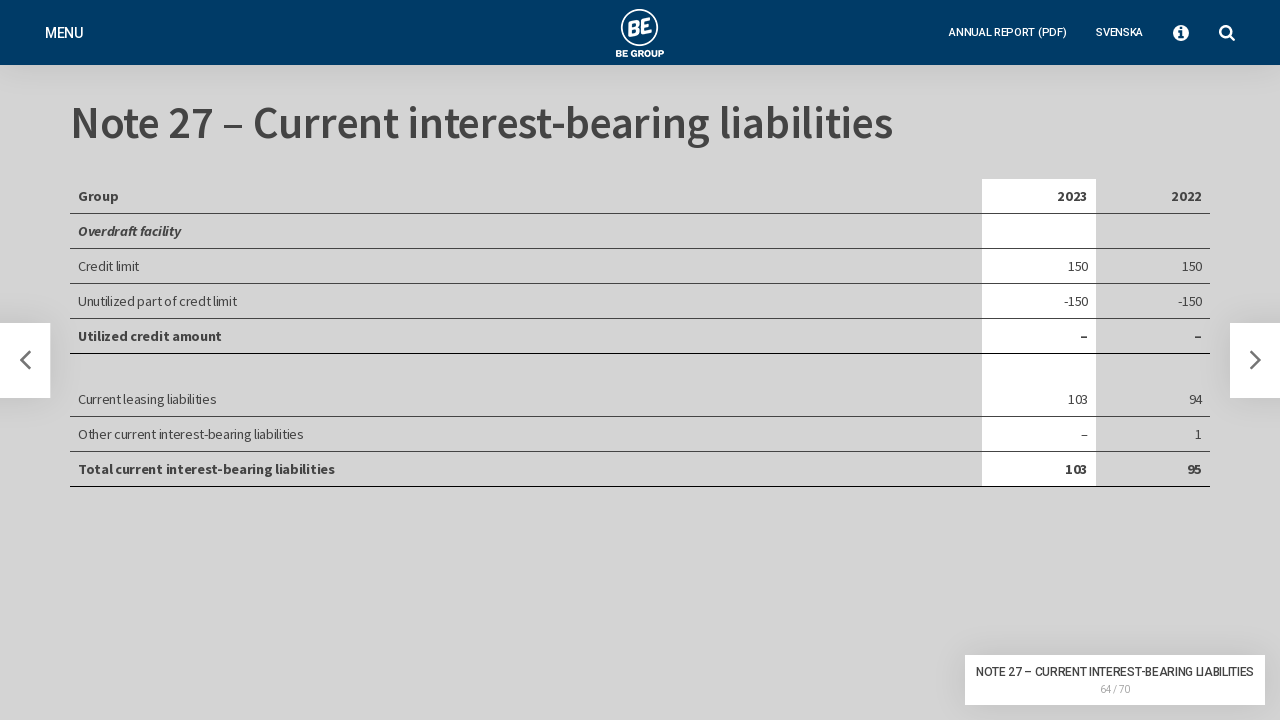

--- FILE ---
content_type: text/html; charset=UTF-8
request_url: https://begroup.inpublix.com/2023/en/note-27/
body_size: 12348
content:
<!doctype html>  <!--[if lt IE 7]><html lang="en-US" class="no-js lt-ie9 lt-ie8 lt-ie7"><![endif]--> <!--[if (IE 7)&!(IEMobile)]><html lang="en-US" class="no-js lt-ie9 lt-ie8"><![endif]--> <!--[if (IE 8)&!(IEMobile)]><html lang="en-US" class="no-js lt-ie9"><![endif]--> <!--[if gt IE 8]><!--> <html lang="en-US" class="no-js"><!--<![endif]-->  <head> 	<meta charset="utf-8"> 	<meta http-equiv="X-UA-Compatible" content="IE=edge">  	<title>BE Group - Årsredovisning 2023 &#8211; Note 27 &#8211; Current interest-bearing liabilities</title>  	<meta name="HandheldFriendly" content="True"> 	<meta name="MobileOptimized" content="320"> 			<meta name="viewport" content="width=device-width, initial-scale=1, maximum-scale=1, user-scalable=0"/> 	 	<meta name='robots' content='max-image-preview:large' /> 	<style>img:is([sizes="auto" i], [sizes^="auto," i]) { contain-intrinsic-size: 3000px 1500px }</style> 	<link rel="alternate" hreflang="en-us" href="https://begroup.inpublix.com/2023/en/note-27/" /> <link rel="alternate" hreflang="sv-se" href="https://begroup.inpublix.com/2023/not-27/" /> <link rel="alternate" hreflang="x-default" href="https://begroup.inpublix.com/2023/not-27/" /> <link rel='stylesheet' id='wp-block-library-css' href='https://begroup.inpublix.com/2023/wp-includes/css/dist/block-library/style.min.css?ver=0.1.5.51' type='text/css' media='all' /> <style id='classic-theme-styles-inline-css' type='text/css'> /*! This file is auto-generated */ .wp-block-button__link{color:#fff;background-color:#32373c;border-radius:9999px;box-shadow:none;text-decoration:none;padding:calc(.667em + 2px) calc(1.333em + 2px);font-size:1.125em}.wp-block-file__button{background:#32373c;color:#fff;text-decoration:none} </style> <style id='global-styles-inline-css' type='text/css'> :root{--wp--preset--aspect-ratio--square: 1;--wp--preset--aspect-ratio--4-3: 4/3;--wp--preset--aspect-ratio--3-4: 3/4;--wp--preset--aspect-ratio--3-2: 3/2;--wp--preset--aspect-ratio--2-3: 2/3;--wp--preset--aspect-ratio--16-9: 16/9;--wp--preset--aspect-ratio--9-16: 9/16;--wp--preset--color--black: #000000;--wp--preset--color--cyan-bluish-gray: #abb8c3;--wp--preset--color--white: #ffffff;--wp--preset--color--pale-pink: #f78da7;--wp--preset--color--vivid-red: #cf2e2e;--wp--preset--color--luminous-vivid-orange: #ff6900;--wp--preset--color--luminous-vivid-amber: #fcb900;--wp--preset--color--light-green-cyan: #7bdcb5;--wp--preset--color--vivid-green-cyan: #00d084;--wp--preset--color--pale-cyan-blue: #8ed1fc;--wp--preset--color--vivid-cyan-blue: #0693e3;--wp--preset--color--vivid-purple: #9b51e0;--wp--preset--gradient--vivid-cyan-blue-to-vivid-purple: linear-gradient(135deg,rgba(6,147,227,1) 0%,rgb(155,81,224) 100%);--wp--preset--gradient--light-green-cyan-to-vivid-green-cyan: linear-gradient(135deg,rgb(122,220,180) 0%,rgb(0,208,130) 100%);--wp--preset--gradient--luminous-vivid-amber-to-luminous-vivid-orange: linear-gradient(135deg,rgba(252,185,0,1) 0%,rgba(255,105,0,1) 100%);--wp--preset--gradient--luminous-vivid-orange-to-vivid-red: linear-gradient(135deg,rgba(255,105,0,1) 0%,rgb(207,46,46) 100%);--wp--preset--gradient--very-light-gray-to-cyan-bluish-gray: linear-gradient(135deg,rgb(238,238,238) 0%,rgb(169,184,195) 100%);--wp--preset--gradient--cool-to-warm-spectrum: linear-gradient(135deg,rgb(74,234,220) 0%,rgb(151,120,209) 20%,rgb(207,42,186) 40%,rgb(238,44,130) 60%,rgb(251,105,98) 80%,rgb(254,248,76) 100%);--wp--preset--gradient--blush-light-purple: linear-gradient(135deg,rgb(255,206,236) 0%,rgb(152,150,240) 100%);--wp--preset--gradient--blush-bordeaux: linear-gradient(135deg,rgb(254,205,165) 0%,rgb(254,45,45) 50%,rgb(107,0,62) 100%);--wp--preset--gradient--luminous-dusk: linear-gradient(135deg,rgb(255,203,112) 0%,rgb(199,81,192) 50%,rgb(65,88,208) 100%);--wp--preset--gradient--pale-ocean: linear-gradient(135deg,rgb(255,245,203) 0%,rgb(182,227,212) 50%,rgb(51,167,181) 100%);--wp--preset--gradient--electric-grass: linear-gradient(135deg,rgb(202,248,128) 0%,rgb(113,206,126) 100%);--wp--preset--gradient--midnight: linear-gradient(135deg,rgb(2,3,129) 0%,rgb(40,116,252) 100%);--wp--preset--font-size--small: 13px;--wp--preset--font-size--medium: 20px;--wp--preset--font-size--large: 36px;--wp--preset--font-size--x-large: 42px;--wp--preset--spacing--20: 0.44rem;--wp--preset--spacing--30: 0.67rem;--wp--preset--spacing--40: 1rem;--wp--preset--spacing--50: 1.5rem;--wp--preset--spacing--60: 2.25rem;--wp--preset--spacing--70: 3.38rem;--wp--preset--spacing--80: 5.06rem;--wp--preset--shadow--natural: 6px 6px 9px rgba(0, 0, 0, 0.2);--wp--preset--shadow--deep: 12px 12px 50px rgba(0, 0, 0, 0.4);--wp--preset--shadow--sharp: 6px 6px 0px rgba(0, 0, 0, 0.2);--wp--preset--shadow--outlined: 6px 6px 0px -3px rgba(255, 255, 255, 1), 6px 6px rgba(0, 0, 0, 1);--wp--preset--shadow--crisp: 6px 6px 0px rgba(0, 0, 0, 1);}:where(.is-layout-flex){gap: 0.5em;}:where(.is-layout-grid){gap: 0.5em;}body .is-layout-flex{display: flex;}.is-layout-flex{flex-wrap: wrap;align-items: center;}.is-layout-flex > :is(*, div){margin: 0;}body .is-layout-grid{display: grid;}.is-layout-grid > :is(*, div){margin: 0;}:where(.wp-block-columns.is-layout-flex){gap: 2em;}:where(.wp-block-columns.is-layout-grid){gap: 2em;}:where(.wp-block-post-template.is-layout-flex){gap: 1.25em;}:where(.wp-block-post-template.is-layout-grid){gap: 1.25em;}.has-black-color{color: var(--wp--preset--color--black) !important;}.has-cyan-bluish-gray-color{color: var(--wp--preset--color--cyan-bluish-gray) !important;}.has-white-color{color: var(--wp--preset--color--white) !important;}.has-pale-pink-color{color: var(--wp--preset--color--pale-pink) !important;}.has-vivid-red-color{color: var(--wp--preset--color--vivid-red) !important;}.has-luminous-vivid-orange-color{color: var(--wp--preset--color--luminous-vivid-orange) !important;}.has-luminous-vivid-amber-color{color: var(--wp--preset--color--luminous-vivid-amber) !important;}.has-light-green-cyan-color{color: var(--wp--preset--color--light-green-cyan) !important;}.has-vivid-green-cyan-color{color: var(--wp--preset--color--vivid-green-cyan) !important;}.has-pale-cyan-blue-color{color: var(--wp--preset--color--pale-cyan-blue) !important;}.has-vivid-cyan-blue-color{color: var(--wp--preset--color--vivid-cyan-blue) !important;}.has-vivid-purple-color{color: var(--wp--preset--color--vivid-purple) !important;}.has-black-background-color{background-color: var(--wp--preset--color--black) !important;}.has-cyan-bluish-gray-background-color{background-color: var(--wp--preset--color--cyan-bluish-gray) !important;}.has-white-background-color{background-color: var(--wp--preset--color--white) !important;}.has-pale-pink-background-color{background-color: var(--wp--preset--color--pale-pink) !important;}.has-vivid-red-background-color{background-color: var(--wp--preset--color--vivid-red) !important;}.has-luminous-vivid-orange-background-color{background-color: var(--wp--preset--color--luminous-vivid-orange) !important;}.has-luminous-vivid-amber-background-color{background-color: var(--wp--preset--color--luminous-vivid-amber) !important;}.has-light-green-cyan-background-color{background-color: var(--wp--preset--color--light-green-cyan) !important;}.has-vivid-green-cyan-background-color{background-color: var(--wp--preset--color--vivid-green-cyan) !important;}.has-pale-cyan-blue-background-color{background-color: var(--wp--preset--color--pale-cyan-blue) !important;}.has-vivid-cyan-blue-background-color{background-color: var(--wp--preset--color--vivid-cyan-blue) !important;}.has-vivid-purple-background-color{background-color: var(--wp--preset--color--vivid-purple) !important;}.has-black-border-color{border-color: var(--wp--preset--color--black) !important;}.has-cyan-bluish-gray-border-color{border-color: var(--wp--preset--color--cyan-bluish-gray) !important;}.has-white-border-color{border-color: var(--wp--preset--color--white) !important;}.has-pale-pink-border-color{border-color: var(--wp--preset--color--pale-pink) !important;}.has-vivid-red-border-color{border-color: var(--wp--preset--color--vivid-red) !important;}.has-luminous-vivid-orange-border-color{border-color: var(--wp--preset--color--luminous-vivid-orange) !important;}.has-luminous-vivid-amber-border-color{border-color: var(--wp--preset--color--luminous-vivid-amber) !important;}.has-light-green-cyan-border-color{border-color: var(--wp--preset--color--light-green-cyan) !important;}.has-vivid-green-cyan-border-color{border-color: var(--wp--preset--color--vivid-green-cyan) !important;}.has-pale-cyan-blue-border-color{border-color: var(--wp--preset--color--pale-cyan-blue) !important;}.has-vivid-cyan-blue-border-color{border-color: var(--wp--preset--color--vivid-cyan-blue) !important;}.has-vivid-purple-border-color{border-color: var(--wp--preset--color--vivid-purple) !important;}.has-vivid-cyan-blue-to-vivid-purple-gradient-background{background: var(--wp--preset--gradient--vivid-cyan-blue-to-vivid-purple) !important;}.has-light-green-cyan-to-vivid-green-cyan-gradient-background{background: var(--wp--preset--gradient--light-green-cyan-to-vivid-green-cyan) !important;}.has-luminous-vivid-amber-to-luminous-vivid-orange-gradient-background{background: var(--wp--preset--gradient--luminous-vivid-amber-to-luminous-vivid-orange) !important;}.has-luminous-vivid-orange-to-vivid-red-gradient-background{background: var(--wp--preset--gradient--luminous-vivid-orange-to-vivid-red) !important;}.has-very-light-gray-to-cyan-bluish-gray-gradient-background{background: var(--wp--preset--gradient--very-light-gray-to-cyan-bluish-gray) !important;}.has-cool-to-warm-spectrum-gradient-background{background: var(--wp--preset--gradient--cool-to-warm-spectrum) !important;}.has-blush-light-purple-gradient-background{background: var(--wp--preset--gradient--blush-light-purple) !important;}.has-blush-bordeaux-gradient-background{background: var(--wp--preset--gradient--blush-bordeaux) !important;}.has-luminous-dusk-gradient-background{background: var(--wp--preset--gradient--luminous-dusk) !important;}.has-pale-ocean-gradient-background{background: var(--wp--preset--gradient--pale-ocean) !important;}.has-electric-grass-gradient-background{background: var(--wp--preset--gradient--electric-grass) !important;}.has-midnight-gradient-background{background: var(--wp--preset--gradient--midnight) !important;}.has-small-font-size{font-size: var(--wp--preset--font-size--small) !important;}.has-medium-font-size{font-size: var(--wp--preset--font-size--medium) !important;}.has-large-font-size{font-size: var(--wp--preset--font-size--large) !important;}.has-x-large-font-size{font-size: var(--wp--preset--font-size--x-large) !important;} :where(.wp-block-post-template.is-layout-flex){gap: 1.25em;}:where(.wp-block-post-template.is-layout-grid){gap: 1.25em;} :where(.wp-block-columns.is-layout-flex){gap: 2em;}:where(.wp-block-columns.is-layout-grid){gap: 2em;} :root :where(.wp-block-pullquote){font-size: 1.5em;line-height: 1.6;} </style> <link rel='stylesheet' id='wpml-legacy-dropdown-0-css' href='https://begroup.inpublix.com/2023/wp-content/plugins/sitepress-multilingual-cms/templates/language-switchers/legacy-dropdown/style.min.css?ver=3.2.12.101' type='text/css' media='all' /> <style id='wpml-legacy-dropdown-0-inline-css' type='text/css'> .wpml-ls-statics-shortcode_actions{background-color:#eeeeee;}.wpml-ls-statics-shortcode_actions, .wpml-ls-statics-shortcode_actions .wpml-ls-sub-menu, .wpml-ls-statics-shortcode_actions a {border-color:#cdcdcd;}.wpml-ls-statics-shortcode_actions a, .wpml-ls-statics-shortcode_actions .wpml-ls-sub-menu a, .wpml-ls-statics-shortcode_actions .wpml-ls-sub-menu a:link, .wpml-ls-statics-shortcode_actions li:not(.wpml-ls-current-language) .wpml-ls-link, .wpml-ls-statics-shortcode_actions li:not(.wpml-ls-current-language) .wpml-ls-link:link {color:#444444;background-color:#ffffff;}.wpml-ls-statics-shortcode_actions .wpml-ls-sub-menu a:hover,.wpml-ls-statics-shortcode_actions .wpml-ls-sub-menu a:focus, .wpml-ls-statics-shortcode_actions .wpml-ls-sub-menu a:link:hover, .wpml-ls-statics-shortcode_actions .wpml-ls-sub-menu a:link:focus {color:#000000;background-color:#eeeeee;}.wpml-ls-statics-shortcode_actions .wpml-ls-current-language > a {color:#444444;background-color:#ffffff;}.wpml-ls-statics-shortcode_actions .wpml-ls-current-language:hover>a, .wpml-ls-statics-shortcode_actions .wpml-ls-current-language>a:focus {color:#000000;background-color:#eeeeee;} </style> <link rel='stylesheet' id='wpml-menu-item-0-css' href='https://begroup.inpublix.com/2023/wp-content/plugins/sitepress-multilingual-cms/templates/language-switchers/menu-item/style.min.css?ver=3.2.12.101' type='text/css' media='all' /> <link rel='stylesheet' id='js_composer_front-css' href='https://begroup.inpublix.com/2023/wp-content/plugins/js_composer/assets/css/js_composer.min.css?ver=3.2.12.101' type='text/css' media='all' /> <link rel='stylesheet' id='inpublix-base-style-css' href='https://begroup.inpublix.com/2023/wp-content/themes/inpublix/library/style.css?ver=3.2.12.101' type='text/css' media='all' /> <link rel='stylesheet' id='child-style-css' href='https://begroup.inpublix.com/2023/wp-content/themes/inpublix-begroup-ar-2018/css/style.css?ver=0.1.5.51' type='text/css' media='all' /> <link rel='stylesheet' id='UserAccessManagerLoginForm-css' href='https://begroup.inpublix.com/2023/wp-content/plugins/user-access-manager/assets/css/uamLoginForm.css?ver=3.2.12.101' type='text/css' media='screen' /> <link rel='stylesheet' id='inpublix-js-lib-css-css' href='https://begroup.inpublix.com/2023/wp-content/themes/inpublix/library/js/inpublix-js-lib.css?ver=3.2.12.101' type='text/css' media='all' /> <link rel='stylesheet' id='swiper-css' href='https://begroup.inpublix.com/2023/wp-content/plugins/wpc_addons/js/swiper-bundle.min.css?ver=3.2.12.101' type='text/css' media='all' /> <link rel='stylesheet' id='wpc_charts-css-css' href='https://begroup.inpublix.com/2023/wp-content/plugins/wpc_charts/css/wpc_charts.css?ver=3.2.12.101' type='text/css' media='all' /> <link rel='stylesheet' id='fontawesome-css' href='https://begroup.inpublix.com/2023/wp-content/themes/inpublix/vendor/fontawesome-pro-6.5.2/css/all.min.css?ver=3.2.12.101' type='text/css' media='all' /> <link rel='stylesheet' id='wpc_addons-css-css' href='https://begroup.inpublix.com/2023/wp-content/plugins/wpc_addons/css/style.css?ver=3.2.12.101' type='text/css' media='screen,print' /> <script type="text/javascript" src="https://begroup.inpublix.com/2023/wp-content/plugins/sitepress-multilingual-cms/templates/language-switchers/legacy-dropdown/script.min.js?ver=3.2.12.101" id="wpml-legacy-dropdown-0-js"></script> <script type="text/javascript" src="https://begroup.inpublix.com/2023/wp-includes/js/jquery/jquery.min.js?ver=3.2.12.101" id="jquery-core-js"></script> <script type="text/javascript" src="https://begroup.inpublix.com/2023/wp-includes/js/jquery/jquery-migrate.min.js?ver=3.2.12.101" id="jquery-migrate-js"></script> <script type="text/javascript" src="https://begroup.inpublix.com/2023/wp-content/plugins/wpc_addons/js/wpc_extendable_section.js?ver=3.2.12.101" id="wpc-extendable-section-js-js"></script> <script type="text/javascript" src="https://begroup.inpublix.com/2023/wp-content/plugins/wpc_addons/js/jquery-dynamicNumber.js?ver=3.2.12.101" id="wpc_dynamicnumber-js-js"></script> <script type="text/javascript" src="https://begroup.inpublix.com/2023/wp-content/plugins/wpc_charts/js/Highcharts-4.2.6/js/highcharts.js?ver=3.2.12.101" id="high-charts-js"></script> <script type="text/javascript" src="https://begroup.inpublix.com/2023/wp-content/plugins/wpc_charts/js/Highcharts-4.2.6/js/modules/exporting.js?ver=3.2.12.101" id="high-charts-export-js"></script> <script type="text/javascript" src="https://begroup.inpublix.com/2023/wp-content/plugins/wpc_charts/js/Highcharts-4.2.6/js/modules/broken-axis.js?ver=3.2.12.101" id="high-charts-broken-axis-js"></script> <script type="text/javascript" src="https://begroup.inpublix.com/2023/wp-content/themes/inpublix-begroup-ar-2018/wpc-charts/settings/highchart_theme.js?ver=3.2.12.101" id="wpc_charts-theme-js"></script> <script type="text/javascript" id="wpc_charts-js-extra">
/* <![CDATA[ */
var highchartsettings = {"exporting_enabled":"0"};
/* ]]> */
</script> <script type="text/javascript" src="https://begroup.inpublix.com/2023/wp-content/plugins/wpc_charts/js/wpc_charts.js?ver=3.2.12.101" id="wpc_charts-js"></script> <script type="text/javascript" src="https://begroup.inpublix.com/2023/wp-content/plugins/wpc_addons/js/wpc_addons.js?ver=3.2.12.101" id="wpc_addons-js-js"></script> <script></script><link rel="https://api.w.org/" href="https://begroup.inpublix.com/2023/en/wp-json/" /><link rel="alternate" title="JSON" type="application/json" href="https://begroup.inpublix.com/2023/en/wp-json/wp/v2/posts/1370" /><link rel="canonical" href="https://begroup.inpublix.com/2023/en/note-27/" /> <link rel='shortlink' href='https://begroup.inpublix.com/2023/en/?p=1370' /> <link rel="alternate" title="oEmbed (JSON)" type="application/json+oembed" href="https://begroup.inpublix.com/2023/en/wp-json/oembed/1.0/embed?url=https%3A%2F%2Fbegroup.inpublix.com%2F2023%2Fen%2Fnote-27%2F" /> <link rel="alternate" title="oEmbed (XML)" type="text/xml+oembed" href="https://begroup.inpublix.com/2023/en/wp-json/oembed/1.0/embed?url=https%3A%2F%2Fbegroup.inpublix.com%2F2023%2Fen%2Fnote-27%2F&#038;format=xml" /> <meta name="generator" content="WPML ver:4.7.6 stt:1,52;" /> <style> 		#wp-admin-bar-inpublix-login-req > .ab-item{ 		    background-color: #666!important; 		    color: #fff!important; 		}	    	  </style><meta name="generator" content="Powered by WPBakery Page Builder - drag and drop page builder for WordPress."/>  <!-- Begin Custom CSS --> <style type="text/css" id="inpublix-custom-css"> #content  .color1,#content  .color1 *,footer  .color1,footer  .color1 *{color:#e5eef6;}#content .bg-color1,footer .bg-color1{background-color:#e5eef6;}#content .vc_column_container.bg-color1,footer .vc_column_container.bg-color1{background-color:transparent;}#content .vc_column_container.bg-color1 .vc_column-inner,footer .vc_column_container.bg-color1 .vc_column-inner{background-color:#e5eef6;}#content  .color2,#content  .color2 *,footer  .color2,footer  .color2 *{color:#005fa6;}#content .bg-color2,footer .bg-color2{background-color:#005fa6;}#content .vc_column_container.bg-color2,footer .vc_column_container.bg-color2{background-color:transparent;}#content .vc_column_container.bg-color2 .vc_column-inner,footer .vc_column_container.bg-color2 .vc_column-inner{background-color:#005fa6;}#content  .color3,#content  .color3 *,footer  .color3,footer  .color3 *{color:#44474a;}#content .bg-color3,footer .bg-color3{background-color:#44474a;}#content .vc_column_container.bg-color3,footer .vc_column_container.bg-color3{background-color:transparent;}#content .vc_column_container.bg-color3 .vc_column-inner,footer .vc_column_container.bg-color3 .vc_column-inner{background-color:#44474a;}#content  .color4,#content  .color4 *,footer  .color4,footer  .color4 *{color:#ffffff;}#content .bg-color4,footer .bg-color4{background-color:#ffffff;}#content .vc_column_container.bg-color4,footer .vc_column_container.bg-color4{background-color:transparent;}#content .vc_column_container.bg-color4 .vc_column-inner,footer .vc_column_container.bg-color4 .vc_column-inner{background-color:#ffffff;}#content  .color5,#content  .color5 *,footer  .color5,footer  .color5 *{color:#e8e8e8;}#content .bg-color5,footer .bg-color5{background-color:#e8e8e8;}#content .vc_column_container.bg-color5,footer .vc_column_container.bg-color5{background-color:transparent;}#content .vc_column_container.bg-color5 .vc_column-inner,footer .vc_column_container.bg-color5 .vc_column-inner{background-color:#e8e8e8;}#content  .color6,#content  .color6 *,footer  .color6,footer  .color6 *{color:#f7f7f7;}#content .bg-color6,footer .bg-color6{background-color:#f7f7f7;}#content .vc_column_container.bg-color6,footer .vc_column_container.bg-color6{background-color:transparent;}#content .vc_column_container.bg-color6 .vc_column-inner,footer .vc_column_container.bg-color6 .vc_column-inner{background-color:#f7f7f7;}#content  .color7,#content  .color7 *,footer  .color7,footer  .color7 *{color:#b5dbad;}#content .bg-color7,footer .bg-color7{background-color:#b5dbad;}#content .vc_column_container.bg-color7,footer .vc_column_container.bg-color7{background-color:transparent;}#content .vc_column_container.bg-color7 .vc_column-inner,footer .vc_column_container.bg-color7 .vc_column-inner{background-color:#b5dbad;}#content  .color8,#content  .color8 *,footer  .color8,footer  .color8 *{color:#f68c50;}#content .bg-color8,footer .bg-color8{background-color:#f68c50;}#content .vc_column_container.bg-color8,footer .vc_column_container.bg-color8{background-color:transparent;}#content .vc_column_container.bg-color8 .vc_column-inner,footer .vc_column_container.bg-color8 .vc_column-inner{background-color:#f68c50;}#content  .color9,#content  .color9 *,footer  .color9,footer  .color9 *{color:#ededed;}#content .bg-color9,footer .bg-color9{background-color:#ededed;}#content .vc_column_container.bg-color9,footer .vc_column_container.bg-color9{background-color:transparent;}#content .vc_column_container.bg-color9 .vc_column-inner,footer .vc_column_container.bg-color9 .vc_column-inner{background-color:#ededed;}#content span.preamble{font-weight:500;} @media only screen and (min-width:1030px), print{#content span.quote{font-size:1.8em;line-height:1.3em;}} </style> <!-- End Custom CSS --> <link rel="icon" href="https://begroup.inpublix.com/2023/wp-content/uploads/sites/35/2020/10/favicon-32x32-1.png" sizes="32x32" /> <link rel="icon" href="https://begroup.inpublix.com/2023/wp-content/uploads/sites/35/2020/10/favicon-32x32-1.png" sizes="192x192" /> <link rel="apple-touch-icon" href="https://begroup.inpublix.com/2023/wp-content/uploads/sites/35/2020/10/favicon-32x32-1.png" /> <meta name="msapplication-TileImage" content="https://begroup.inpublix.com/2023/wp-content/uploads/sites/35/2020/10/favicon-32x32-1.png" /> 		<style type="text/css" id="wp-custom-css"> 			.ip-bar.top .overview-button {     display: none!important; }		</style> 		<noscript><style> .wpb_animate_when_almost_visible { opacity: 1; }</style></noscript>	 	<!-- start analytics --> <!-- Global site tag (gtag.js) - Google Analytics --> <script async src="https://www.googletagmanager.com/gtag/js?id=UA-58564521-5"></script> <script>
  window.dataLayer = window.dataLayer || [];
  function gtag(){dataLayer.push(arguments);} 
  gtag('js', new Date());
  gtag('config', 'UA-58564521-5', {"anonymize_ip":true});
</script> <!-- end analytics --> <link href="//fonts.googleapis.com/css?family=Roboto:400,400italic,500,700,300,300italic" rel="stylesheet" type="text/css"></head>  <body class="wp-singular post-template-default single single-post postid-1370 single-format-standard wp-custom-logo wp-theme-inpublix wp-child-theme-inpublix-begroup-ar-2018 wpb-js-composer js-comp-ver-8.7.2 vc_responsive menu-standard fullwidth standard ov-grid aad  one-col ar-2023 kwn hide-top-bar pat avoid-pbt" itemscope itemtype="http://schema.org/WebPage"> 		<a class="skip-link" href="#content">Skip to content</a><div class="ip-ui"> 		<div class="page-load"> 		<div class="spinner"></div> 	</div> 		<div class="ip-bar bottom"> 		<div class="ip-navigation"><div class="prev page-preview"></div><div class="prev"><a id="prev" aria-label="Previous page" href=""><svg xmlns="http://www.w3.org/2000/svg" viewbox="0 0 3.9 6.69"><path d="M121,85.55l-2.63,2.63L121,90.81a.21.21,0,0,1,0,.31l-.33.33a.21.21,0,0,1-.31,0l-3.12-3.12a.21.21,0,0,1,0-.31l3.12-3.12a.21.21,0,0,1,.31,0l.33.33a.22.22,0,0,1,.07.15A.23.23,0,0,1,121,85.55Z" transform="translate(-117.2 -84.84)"/></svg></a></div><div class="current"><p class="title">Note 27 &#8211; Current interest-bearing liabilities</p><div class="pagenr"> / </div></div><div class="nxt"><a id="nxt" aria-label="Next page" href=""><svg xmlns="http://www.w3.org/2000/svg" viewbox="0 0 3.9 6.69"><path d="M117.27,90.81l2.63-2.63-2.63-2.63a.21.21,0,0,1,0-.31l.33-.33a.21.21,0,0,1,.31,0L121,88a.21.21,0,0,1,0,.31l-3.12,3.12a.21.21,0,0,1-.31,0l-.33-.33a.22.22,0,0,1-.07-.15A.23.23,0,0,1,117.27,90.81Z" transform="translate(-117.2 -84.84)"/></svg></a></div><div class="nxt page-preview"></div></div>	</div> 		<div class="ip-panels"> 		<div class="overlay"></div> 			<div id="mainmenu-dropdown" class="ip-panel menu na"> 		<div class="menu-main-menu-en-container"><ul id="menu-main-menu-en" class="nav cf"><li id="menu-item-1453" class="disable menu-item menu-item-type-post_type menu-item-object-page menu-item-has-children menu-item-1453"><a href="https://begroup.inpublix.com/2023/en/be-group-2023/">BE Group 2023</a> <ul class="sub-menu"> 	<li id="menu-item-82058" class="menu-item menu-item-type-post_type menu-item-object-page menu-item-home menu-item-82058"><a href="https://begroup.inpublix.com/2023/en/">Frontpage 2023</a></li> 	<li id="menu-item-10916" class="menu-item menu-item-type-post_type menu-item-object-page menu-item-10916"><a href="https://begroup.inpublix.com/2023/en/be-group-2023/the-year-in-brief/">The year in brief</a></li> 	<li id="menu-item-10915" class="menu-item menu-item-type-post_type menu-item-object-page menu-item-10915"><a href="https://begroup.inpublix.com/2023/en/be-group-2023/statement-from-the-ceo/">Statement from the CEO</a></li> 	<li id="menu-item-82059" class="menu-item menu-item-type-post_type menu-item-object-page menu-item-82059"><a href="https://begroup.inpublix.com/2023/en/be-group-2023/about-be-group/">About BE Group</a></li> 	<li id="menu-item-82060" class="menu-item menu-item-type-post_type menu-item-object-page menu-item-82060"><a href="https://begroup.inpublix.com/2023/en/be-group-2023/business-model/">Business model</a></li> 	<li id="menu-item-83587" class="menu-item menu-item-type-post_type menu-item-object-page menu-item-83587"><a href="https://begroup.inpublix.com/2023/en/be-group-2023/products-services/">Products &amp; services</a></li> 	<li id="menu-item-83591" class="menu-item menu-item-type-post_type menu-item-object-page menu-item-83591"><a href="https://begroup.inpublix.com/2023/en/be-group-2023/strategy-and-market/">Strategy and market</a></li> 	<li id="menu-item-4025" class="menu-item menu-item-type-post_type menu-item-object-page menu-item-4025"><a href="https://begroup.inpublix.com/2023/en/be-group-2023/financial-targets/">Financial targets</a></li> 	<li id="menu-item-83600" class="menu-item menu-item-type-post_type menu-item-object-page menu-item-83600"><a href="https://begroup.inpublix.com/2023/en/be-group-2023/business-area-sweden-poland/">Business area Sweden &amp; Poland</a></li> 	<li id="menu-item-83605" class="menu-item menu-item-type-post_type menu-item-object-page menu-item-83605"><a href="https://begroup.inpublix.com/2023/en/be-group-2023/business-area-finland-baltics/">Business area Finland &amp; Baltics</a></li> 	<li id="menu-item-83607" class="menu-item menu-item-type-post_type menu-item-object-page menu-item-83607"><a href="https://begroup.inpublix.com/2023/en/be-group-2023/the-share/">The Share</a></li> </ul> </li> <li id="menu-item-1457" class="disable menu-item menu-item-type-post_type menu-item-object-page menu-item-has-children menu-item-1457"><a href="https://begroup.inpublix.com/2023/en/directors-report/">Board of Directors’ report</a> <ul class="sub-menu"> 	<li id="menu-item-1458" class="menu-item menu-item-type-post_type menu-item-object-page menu-item-1458"><a href="https://begroup.inpublix.com/2023/en/directors-report/group/">Group</a></li> 	<li id="menu-item-83617" class="menu-item menu-item-type-post_type menu-item-object-page menu-item-83617"><a href="https://begroup.inpublix.com/2023/en/risks-and-risk-management/">Risks and Risk Management</a></li> 	<li id="menu-item-82065" class="menu-item menu-item-type-post_type menu-item-object-page menu-item-82065"><a href="https://begroup.inpublix.com/2023/en/directors-report/sustainability-report/">Sustainability Report</a></li> 	<li id="menu-item-81777" class="menu-item menu-item-type-post_type menu-item-object-page menu-item-81777"><a href="https://begroup.inpublix.com/2023/en/directors-report/eu-taxonomy/">EU Taxonomy</a></li> </ul> </li> <li id="menu-item-1462" class="disable menu-item menu-item-type-post_type menu-item-object-page menu-item-has-children menu-item-1462"><a href="https://begroup.inpublix.com/2023/en/financial-statements/">Financial statements</a> <ul class="sub-menu"> 	<li id="menu-item-1463" class="menu-item menu-item-type-post_type menu-item-object-page menu-item-1463"><a href="https://begroup.inpublix.com/2023/en/financial-statements/consolidated-income-statement/">Consolidated Income Statement</a></li> 	<li id="menu-item-1464" class="menu-item menu-item-type-post_type menu-item-object-page menu-item-1464"><a href="https://begroup.inpublix.com/2023/en/financial-statements/consolidated-statement-of-comprehensive-income/">Consolidated Statement of Comprehensive Income</a></li> 	<li id="menu-item-1465" class="menu-item menu-item-type-post_type menu-item-object-page menu-item-1465"><a href="https://begroup.inpublix.com/2023/en/financial-statements/consolidated-balance-sheet/">Consolidated Balance Sheet</a></li> 	<li id="menu-item-1467" class="menu-item menu-item-type-post_type menu-item-object-page menu-item-1467"><a href="https://begroup.inpublix.com/2023/en/financial-statements/changes-in-consolidated-equity/">Changes in consolidated equity</a></li> 	<li id="menu-item-1468" class="menu-item menu-item-type-post_type menu-item-object-page menu-item-1468"><a href="https://begroup.inpublix.com/2023/en/financial-statements/consolidated-cash-flow-statement/">Consolidated Cash Flow Statement</a></li> 	<li id="menu-item-1469" class="menu-item menu-item-type-post_type menu-item-object-page menu-item-1469"><a href="https://begroup.inpublix.com/2023/en/financial-statements/parent-company-income-statement/">Parent Company – Income Statement</a></li> 	<li id="menu-item-1470" class="menu-item menu-item-type-post_type menu-item-object-page menu-item-1470"><a href="https://begroup.inpublix.com/2023/en/financial-statements/parent-company-statement-of-comprehensive-income/">Parent Company – Statement of Comprehensive Income</a></li> 	<li id="menu-item-1471" class="menu-item menu-item-type-post_type menu-item-object-page menu-item-1471"><a href="https://begroup.inpublix.com/2023/en/financial-statements/parent-company-balance-sheet/">Parent Company – Balance Sheet</a></li> 	<li id="menu-item-1473" class="menu-item menu-item-type-post_type menu-item-object-page menu-item-1473"><a href="https://begroup.inpublix.com/2023/en/financial-statements/parent-company-changes-in-equity/">Parent Company – Changes in Equity</a></li> 	<li id="menu-item-1474" class="menu-item menu-item-type-post_type menu-item-object-page menu-item-1474"><a href="https://begroup.inpublix.com/2023/en/financial-statements/parent-company-cash-flow-statement/">Parent Company – Cash Flow Statement</a></li> 	<li id="menu-item-1475" class="menu-item menu-item-type-post_type menu-item-object-page menu-item-1475"><a href="https://begroup.inpublix.com/2023/en/financial-statements/accounting-principles/">Accounting principles</a></li> 	<li id="menu-item-1476" class="menu-item menu-item-type-post_type menu-item-object-page menu-item-1476"><a href="https://begroup.inpublix.com/2023/en/financial-statements/notes/">Notes</a></li> </ul> </li> <li id="menu-item-1477" class="disable menu-item menu-item-type-post_type menu-item-object-page menu-item-has-children menu-item-1477"><a href="https://begroup.inpublix.com/2023/en/corporate-governance/">Corporate governance</a> <ul class="sub-menu"> 	<li id="menu-item-1478" class="menu-item menu-item-type-post_type menu-item-object-page menu-item-1478"><a href="https://begroup.inpublix.com/2023/en/corporate-governance/appropriation-of-earnings/">Appropriation of earnings</a></li> 	<li id="menu-item-1479" class="menu-item menu-item-type-post_type menu-item-object-page menu-item-1479"><a href="https://begroup.inpublix.com/2023/en/corporate-governance/auditors-report/">Auditor’s report</a></li> 	<li id="menu-item-7150" class="menu-item menu-item-type-post_type menu-item-object-page menu-item-7150"><a href="https://begroup.inpublix.com/2023/en/corporate-governance/corporate-governance-report/">Corporate governance report</a></li> 	<li id="menu-item-82061" class="menu-item menu-item-type-post_type menu-item-object-page menu-item-82061"><a href="https://begroup.inpublix.com/2023/en/corporate-governance/board-of-directors-and-auditors/">Board of directors and auditors</a></li> 	<li id="menu-item-82062" class="menu-item menu-item-type-post_type menu-item-object-page menu-item-82062"><a href="https://begroup.inpublix.com/2023/en/corporate-governance/group-management/">Group Management</a></li> 	<li id="menu-item-4081" class="menu-item menu-item-type-post_type menu-item-object-page menu-item-4081"><a href="https://begroup.inpublix.com/2023/en/corporate-governance/alternative-performance-measures/">Alternative Performance Measures</a></li> 	<li id="menu-item-1482" class="menu-item menu-item-type-post_type menu-item-object-page menu-item-1482"><a href="https://begroup.inpublix.com/2023/en/corporate-governance/multi-year-summary/">Multi-year summary</a></li> 	<li id="menu-item-1483" class="menu-item menu-item-type-post_type menu-item-object-page menu-item-1483"><a href="https://begroup.inpublix.com/2023/en/corporate-governance/financial-definitions/">Financial definitions</a></li> 	<li id="menu-item-5917" class="menu-item menu-item-type-post_type menu-item-object-page menu-item-5917"><a href="https://begroup.inpublix.com/2023/en/corporate-governance/annual-general-meeting/">Annual General meeting</a></li> 	<li id="menu-item-1484" class="menu-item menu-item-type-post_type menu-item-object-page menu-item-1484"><a href="https://begroup.inpublix.com/2023/en/corporate-governance/addresses/">Addresses</a></li> </ul> </li> <li id="menu-item-4270" class="overview menu-item menu-item-type-post_type menu-item-object-post menu-item-4270"><a href="https://begroup.inpublix.com/2023/en/note-1/">Note 1 – Operating segments</a></li> <li id="menu-item-4281" class="overview menu-item menu-item-type-post_type menu-item-object-post menu-item-4281"><a href="https://begroup.inpublix.com/2023/en/note-2/">Note 2 – Costs divided by type of expence</a></li> <li id="menu-item-4292" class="overview menu-item menu-item-type-post_type menu-item-object-post menu-item-4292"><a href="https://begroup.inpublix.com/2023/en/note-3/">Note 3 – Employees, personnel costs and executive remuneration</a></li> <li id="menu-item-4298" class="overview menu-item menu-item-type-post_type menu-item-object-post menu-item-4298"><a href="https://begroup.inpublix.com/2023/en/note-4/">Note 4 – Auditors’ fees and reimbursements</a></li> <li id="menu-item-4300" class="overview menu-item menu-item-type-post_type menu-item-object-post menu-item-4300"><a href="https://begroup.inpublix.com/2023/en/note-5/">Note 5 – Profit/loss from participations in Group companies</a></li> <li id="menu-item-4301" class="overview menu-item menu-item-type-post_type menu-item-object-post menu-item-4301"><a href="https://begroup.inpublix.com/2023/en/note-6/">Note 6 – Other operating income</a></li> <li id="menu-item-4302" class="overview menu-item menu-item-type-post_type menu-item-object-post menu-item-4302"><a href="https://begroup.inpublix.com/2023/en/note-7/">Note 7 – Other operating expenses</a></li> <li id="menu-item-4303" class="overview menu-item menu-item-type-post_type menu-item-object-post menu-item-4303"><a href="https://begroup.inpublix.com/2023/en/note-8/">Note 8 – Financial income</a></li> <li id="menu-item-4271" class="overview menu-item menu-item-type-post_type menu-item-object-post menu-item-4271"><a href="https://begroup.inpublix.com/2023/en/note-9/">Note 9 – Financial expenses</a></li> <li id="menu-item-4272" class="overview menu-item menu-item-type-post_type menu-item-object-post menu-item-4272"><a href="https://begroup.inpublix.com/2023/en/note-10/">Note 10 – Taxes</a></li> <li id="menu-item-4273" class="overview menu-item menu-item-type-post_type menu-item-object-post menu-item-4273"><a href="https://begroup.inpublix.com/2023/en/note-11/">Note 11 – Earnings per share</a></li> <li id="menu-item-4274" class="overview menu-item menu-item-type-post_type menu-item-object-post menu-item-4274"><a href="https://begroup.inpublix.com/2023/en/note-12/">Note 12 – Goodwill</a></li> <li id="menu-item-4275" class="overview menu-item menu-item-type-post_type menu-item-object-post menu-item-4275"><a href="https://begroup.inpublix.com/2023/en/note-13/">Note 13 – Other intangible assets</a></li> <li id="menu-item-4276" class="overview menu-item menu-item-type-post_type menu-item-object-post menu-item-4276"><a href="https://begroup.inpublix.com/2023/en/note-14/">Note 14 – Tangible assets</a></li> <li id="menu-item-4299" class="overview menu-item menu-item-type-post_type menu-item-object-post menu-item-4299"><a href="https://begroup.inpublix.com/2023/en/note-15/">Note 15 – Lease agreements</a></li> <li id="menu-item-4277" class="overview menu-item menu-item-type-post_type menu-item-object-post menu-item-4277"><a href="https://begroup.inpublix.com/2023/en/note-16/">Note 16 – Participations in Group companies</a></li> <li id="menu-item-4278" class="overview menu-item menu-item-type-post_type menu-item-object-post menu-item-4278"><a href="https://begroup.inpublix.com/2023/en/note-17/">Note 17 – Participations in joint ventures</a></li> <li id="menu-item-4279" class="overview menu-item menu-item-type-post_type menu-item-object-post menu-item-4279"><a href="https://begroup.inpublix.com/2023/en/note-18/">Note 18 – Other securities held as non-current assets</a></li> <li id="menu-item-4280" class="overview menu-item menu-item-type-post_type menu-item-object-post menu-item-4280"><a href="https://begroup.inpublix.com/2023/en/note-19/">Note 19 – Interest-bearing receivables, group companies</a></li> <li id="menu-item-4282" class="overview menu-item menu-item-type-post_type menu-item-object-post menu-item-4282"><a href="https://begroup.inpublix.com/2023/en/note-20/">Note 20 – Inventories</a></li> <li id="menu-item-4283" class="overview menu-item menu-item-type-post_type menu-item-object-post menu-item-4283"><a href="https://begroup.inpublix.com/2023/en/note-21/">Note 21 – Prepaid expenses and deferred income</a></li> <li id="menu-item-4284" class="overview menu-item menu-item-type-post_type menu-item-object-post menu-item-4284"><a href="https://begroup.inpublix.com/2023/en/note-22/">Note 22 – Equity</a></li> <li id="menu-item-4285" class="overview menu-item menu-item-type-post_type menu-item-object-post menu-item-4285"><a href="https://begroup.inpublix.com/2023/en/note-23/">Note 23 – Provisions</a></li> <li id="menu-item-4286" class="overview menu-item menu-item-type-post_type menu-item-object-post menu-item-4286"><a href="https://begroup.inpublix.com/2023/en/note-24/">Note 24 – Appropriation of earnings</a></li> <li id="menu-item-4287" class="overview menu-item menu-item-type-post_type menu-item-object-post menu-item-4287"><a href="https://begroup.inpublix.com/2023/en/note-25/">Note 25 – Deferred tax assets and tax liabilities</a></li> <li id="menu-item-4288" class="overview menu-item menu-item-type-post_type menu-item-object-post menu-item-4288"><a href="https://begroup.inpublix.com/2023/en/note-26/">Note 26 – Pledged assets and contingent liabilities</a></li> <li id="menu-item-4289" class="overview menu-item menu-item-type-post_type menu-item-object-post current-menu-item menu-item-4289"><a href="https://begroup.inpublix.com/2023/en/note-27/" aria-current="page">Note 27 – Current interest-bearing liabilities</a></li> <li id="menu-item-4290" class="overview menu-item menu-item-type-post_type menu-item-object-post menu-item-4290"><a href="https://begroup.inpublix.com/2023/en/note-28/">Note 28 – Accrued expenses and deferred income</a></li> <li id="menu-item-4291" class="overview menu-item menu-item-type-post_type menu-item-object-post menu-item-4291"><a href="https://begroup.inpublix.com/2023/en/note-29/">Note 29 – Supplementary disclosures to cash flow statement</a></li> <li id="menu-item-4293" class="overview menu-item menu-item-type-post_type menu-item-object-post menu-item-4293"><a href="https://begroup.inpublix.com/2023/en/note-30/">Note 30 – Related-party transactions</a></li> <li id="menu-item-4294" class="overview menu-item menu-item-type-post_type menu-item-object-post menu-item-4294"><a href="https://begroup.inpublix.com/2023/en/note-31/">Note 31 – Financial risk management</a></li> <li id="menu-item-4296" class="overview menu-item menu-item-type-post_type menu-item-object-post menu-item-4296"><a href="https://begroup.inpublix.com/2023/en/note-32-key-estimates-and-assessments/">Note 32 – Key estimates and assessments</a></li> <li id="menu-item-4297" class="overview menu-item menu-item-type-post_type menu-item-object-post menu-item-4297"><a href="https://begroup.inpublix.com/2023/en/note-33-significant-events-after-balance-sheet-date/">Note 33 – Significant events after balance sheet date</a></li> </ul></div>	</div> 	<div id="overview-dropdown" class="ip-panel overview na"> 		 	<div class="grid-container"> 		<div class="flexgrid"> <div  class="swiper-slide menu-item menu-item-type-post_type menu-item-object-page menu-item-home menu-item-82058"'><a href='https://begroup.inpublix.com/2023/en/'><p class='overview-menu-title'>Frontpage 2023</p></a></div>  <div  class="swiper-slide menu-item menu-item-type-post_type menu-item-object-page menu-item-10916"'><a href='https://begroup.inpublix.com/2023/en/be-group-2023/the-year-in-brief/'><p class='overview-menu-title'>The year in brief</p></a></div>  <div  class="swiper-slide menu-item menu-item-type-post_type menu-item-object-page menu-item-10915"'><a href='https://begroup.inpublix.com/2023/en/be-group-2023/statement-from-the-ceo/'><p class='overview-menu-title'>Statement from the CEO</p></a></div>  <div  class="swiper-slide menu-item menu-item-type-post_type menu-item-object-page menu-item-82059"'><a href='https://begroup.inpublix.com/2023/en/be-group-2023/about-be-group/'><p class='overview-menu-title'>About BE Group</p></a></div>  <div  class="swiper-slide menu-item menu-item-type-post_type menu-item-object-page menu-item-82060"'><a href='https://begroup.inpublix.com/2023/en/be-group-2023/business-model/'><p class='overview-menu-title'>Business model</p></a></div>  <div  class="swiper-slide menu-item menu-item-type-post_type menu-item-object-page menu-item-83587"'><a href='https://begroup.inpublix.com/2023/en/be-group-2023/products-services/'><p class='overview-menu-title'>Products &amp; services</p></a></div>  <div  class="swiper-slide menu-item menu-item-type-post_type menu-item-object-page menu-item-83591"'><a href='https://begroup.inpublix.com/2023/en/be-group-2023/strategy-and-market/'><p class='overview-menu-title'>Strategy and market</p></a></div>  <div  class="swiper-slide menu-item menu-item-type-post_type menu-item-object-page menu-item-4025"'><a href='https://begroup.inpublix.com/2023/en/be-group-2023/financial-targets/'><p class='overview-menu-title'>Financial targets</p></a></div>  <div  class="swiper-slide menu-item menu-item-type-post_type menu-item-object-page menu-item-83600"'><a href='https://begroup.inpublix.com/2023/en/be-group-2023/business-area-sweden-poland/'><p class='overview-menu-title'>Business area Sweden &amp; Poland</p></a></div>  <div  class="swiper-slide menu-item menu-item-type-post_type menu-item-object-page menu-item-83605"'><a href='https://begroup.inpublix.com/2023/en/be-group-2023/business-area-finland-baltics/'><p class='overview-menu-title'>Business area Finland &amp; Baltics</p></a></div>  <div  class="swiper-slide menu-item menu-item-type-post_type menu-item-object-page menu-item-83607"'><a href='https://begroup.inpublix.com/2023/en/be-group-2023/the-share/'><p class='overview-menu-title'>The Share</p></a></div>  <div  class="swiper-slide menu-item menu-item-type-post_type menu-item-object-page menu-item-1458"'><a href='https://begroup.inpublix.com/2023/en/directors-report/group/'><p class='overview-menu-title'>Group</p></a></div>  <div  class="swiper-slide menu-item menu-item-type-post_type menu-item-object-page menu-item-83617"'><a href='https://begroup.inpublix.com/2023/en/risks-and-risk-management/'><p class='overview-menu-title'>Risks and Risk Management</p></a></div>  <div  class="swiper-slide menu-item menu-item-type-post_type menu-item-object-page menu-item-82065"'><a href='https://begroup.inpublix.com/2023/en/directors-report/sustainability-report/'><p class='overview-menu-title'>Sustainability Report</p></a></div>  <div  class="swiper-slide menu-item menu-item-type-post_type menu-item-object-page menu-item-81777"'><a href='https://begroup.inpublix.com/2023/en/directors-report/eu-taxonomy/'><p class='overview-menu-title'>EU Taxonomy</p></a></div>  <div  class="swiper-slide menu-item menu-item-type-post_type menu-item-object-page menu-item-1463"'><a href='https://begroup.inpublix.com/2023/en/financial-statements/consolidated-income-statement/'><p class='overview-menu-title'>Consolidated Income Statement</p></a></div>  <div  class="swiper-slide menu-item menu-item-type-post_type menu-item-object-page menu-item-1464"'><a href='https://begroup.inpublix.com/2023/en/financial-statements/consolidated-statement-of-comprehensive-income/'><p class='overview-menu-title'>Consolidated Statement of Comprehensive Income</p></a></div>  <div  class="swiper-slide menu-item menu-item-type-post_type menu-item-object-page menu-item-1465"'><a href='https://begroup.inpublix.com/2023/en/financial-statements/consolidated-balance-sheet/'><p class='overview-menu-title'>Consolidated Balance Sheet</p></a></div>  <div  class="swiper-slide menu-item menu-item-type-post_type menu-item-object-page menu-item-1467"'><a href='https://begroup.inpublix.com/2023/en/financial-statements/changes-in-consolidated-equity/'><p class='overview-menu-title'>Changes in consolidated equity</p></a></div>  <div  class="swiper-slide menu-item menu-item-type-post_type menu-item-object-page menu-item-1468"'><a href='https://begroup.inpublix.com/2023/en/financial-statements/consolidated-cash-flow-statement/'><p class='overview-menu-title'>Consolidated Cash Flow Statement</p></a></div>  <div  class="swiper-slide menu-item menu-item-type-post_type menu-item-object-page menu-item-1469"'><a href='https://begroup.inpublix.com/2023/en/financial-statements/parent-company-income-statement/'><p class='overview-menu-title'>Parent Company – Income Statement</p></a></div>  <div  class="swiper-slide menu-item menu-item-type-post_type menu-item-object-page menu-item-1470"'><a href='https://begroup.inpublix.com/2023/en/financial-statements/parent-company-statement-of-comprehensive-income/'><p class='overview-menu-title'>Parent Company – Statement of Comprehensive Income</p></a></div>  <div  class="swiper-slide menu-item menu-item-type-post_type menu-item-object-page menu-item-1471"'><a href='https://begroup.inpublix.com/2023/en/financial-statements/parent-company-balance-sheet/'><p class='overview-menu-title'>Parent Company – Balance Sheet</p></a></div>  <div  class="swiper-slide menu-item menu-item-type-post_type menu-item-object-page menu-item-1473"'><a href='https://begroup.inpublix.com/2023/en/financial-statements/parent-company-changes-in-equity/'><p class='overview-menu-title'>Parent Company – Changes in Equity</p></a></div>  <div  class="swiper-slide menu-item menu-item-type-post_type menu-item-object-page menu-item-1474"'><a href='https://begroup.inpublix.com/2023/en/financial-statements/parent-company-cash-flow-statement/'><p class='overview-menu-title'>Parent Company – Cash Flow Statement</p></a></div>  <div  class="swiper-slide menu-item menu-item-type-post_type menu-item-object-page menu-item-1475"'><a href='https://begroup.inpublix.com/2023/en/financial-statements/accounting-principles/'><p class='overview-menu-title'>Accounting principles</p></a></div>  <div  class="swiper-slide menu-item menu-item-type-post_type menu-item-object-page menu-item-1476"'><a href='https://begroup.inpublix.com/2023/en/financial-statements/notes/'><p class='overview-menu-title'>Notes</p></a></div>  <div  class="swiper-slide menu-item menu-item-type-post_type menu-item-object-page menu-item-1478"'><a href='https://begroup.inpublix.com/2023/en/corporate-governance/appropriation-of-earnings/'><p class='overview-menu-title'>Appropriation of earnings</p></a></div>  <div  class="swiper-slide menu-item menu-item-type-post_type menu-item-object-page menu-item-1479"'><a href='https://begroup.inpublix.com/2023/en/corporate-governance/auditors-report/'><p class='overview-menu-title'>Auditor’s report</p></a></div>  <div  class="swiper-slide menu-item menu-item-type-post_type menu-item-object-page menu-item-7150"'><a href='https://begroup.inpublix.com/2023/en/corporate-governance/corporate-governance-report/'><p class='overview-menu-title'>Corporate governance report</p></a></div>  <div  class="swiper-slide menu-item menu-item-type-post_type menu-item-object-page menu-item-82061"'><a href='https://begroup.inpublix.com/2023/en/corporate-governance/board-of-directors-and-auditors/'><p class='overview-menu-title'>Board of directors and auditors</p></a></div>  <div  class="swiper-slide menu-item menu-item-type-post_type menu-item-object-page menu-item-82062"'><a href='https://begroup.inpublix.com/2023/en/corporate-governance/group-management/'><p class='overview-menu-title'>Group Management</p></a></div>  <div  class="swiper-slide menu-item menu-item-type-post_type menu-item-object-page menu-item-4081"'><a href='https://begroup.inpublix.com/2023/en/corporate-governance/alternative-performance-measures/'><p class='overview-menu-title'>Alternative Performance Measures</p></a></div>  <div  class="swiper-slide menu-item menu-item-type-post_type menu-item-object-page menu-item-1482"'><a href='https://begroup.inpublix.com/2023/en/corporate-governance/multi-year-summary/'><p class='overview-menu-title'>Multi-year summary</p></a></div>  <div  class="swiper-slide menu-item menu-item-type-post_type menu-item-object-page menu-item-1483"'><a href='https://begroup.inpublix.com/2023/en/corporate-governance/financial-definitions/'><p class='overview-menu-title'>Financial definitions</p></a></div>  <div  class="swiper-slide menu-item menu-item-type-post_type menu-item-object-page menu-item-5917"'><a href='https://begroup.inpublix.com/2023/en/corporate-governance/annual-general-meeting/'><p class='overview-menu-title'>Annual General meeting</p></a></div>  <div  class="swiper-slide menu-item menu-item-type-post_type menu-item-object-page menu-item-1484"'><a href='https://begroup.inpublix.com/2023/en/corporate-governance/addresses/'><p class='overview-menu-title'>Addresses</p></a></div>  <div  class="swiper-slide overview menu-item menu-item-type-post_type menu-item-object-post menu-item-4270"'><a href='https://begroup.inpublix.com/2023/en/note-1/'><p class='overview-menu-title'>Note 1 – Operating segments</p></a></div>  <div  class="swiper-slide overview menu-item menu-item-type-post_type menu-item-object-post menu-item-4281"'><a href='https://begroup.inpublix.com/2023/en/note-2/'><p class='overview-menu-title'>Note 2 – Costs divided by type of expence</p></a></div>  <div  class="swiper-slide overview menu-item menu-item-type-post_type menu-item-object-post menu-item-4292"'><a href='https://begroup.inpublix.com/2023/en/note-3/'><p class='overview-menu-title'>Note 3 – Employees, personnel costs and executive remuneration</p></a></div>  <div  class="swiper-slide overview menu-item menu-item-type-post_type menu-item-object-post menu-item-4298"'><a href='https://begroup.inpublix.com/2023/en/note-4/'><p class='overview-menu-title'>Note 4 – Auditors’ fees and reimbursements</p></a></div>  <div  class="swiper-slide overview menu-item menu-item-type-post_type menu-item-object-post menu-item-4300"'><a href='https://begroup.inpublix.com/2023/en/note-5/'><p class='overview-menu-title'>Note 5 – Profit/loss from participations in Group companies</p></a></div>  <div  class="swiper-slide overview menu-item menu-item-type-post_type menu-item-object-post menu-item-4301"'><a href='https://begroup.inpublix.com/2023/en/note-6/'><p class='overview-menu-title'>Note 6 – Other operating income</p></a></div>  <div  class="swiper-slide overview menu-item menu-item-type-post_type menu-item-object-post menu-item-4302"'><a href='https://begroup.inpublix.com/2023/en/note-7/'><p class='overview-menu-title'>Note 7 – Other operating expenses</p></a></div>  <div  class="swiper-slide overview menu-item menu-item-type-post_type menu-item-object-post menu-item-4303"'><a href='https://begroup.inpublix.com/2023/en/note-8/'><p class='overview-menu-title'>Note 8 – Financial income</p></a></div>  <div  class="swiper-slide overview menu-item menu-item-type-post_type menu-item-object-post menu-item-4271"'><a href='https://begroup.inpublix.com/2023/en/note-9/'><p class='overview-menu-title'>Note 9 – Financial expenses</p></a></div>  <div  class="swiper-slide overview menu-item menu-item-type-post_type menu-item-object-post menu-item-4272"'><a href='https://begroup.inpublix.com/2023/en/note-10/'><p class='overview-menu-title'>Note 10 – Taxes</p></a></div>  <div  class="swiper-slide overview menu-item menu-item-type-post_type menu-item-object-post menu-item-4273"'><a href='https://begroup.inpublix.com/2023/en/note-11/'><p class='overview-menu-title'>Note 11 – Earnings per share</p></a></div>  <div  class="swiper-slide overview menu-item menu-item-type-post_type menu-item-object-post menu-item-4274"'><a href='https://begroup.inpublix.com/2023/en/note-12/'><p class='overview-menu-title'>Note 12 – Goodwill</p></a></div>  <div  class="swiper-slide overview menu-item menu-item-type-post_type menu-item-object-post menu-item-4275"'><a href='https://begroup.inpublix.com/2023/en/note-13/'><p class='overview-menu-title'>Note 13 – Other intangible assets</p></a></div>  <div  class="swiper-slide overview menu-item menu-item-type-post_type menu-item-object-post menu-item-4276"'><a href='https://begroup.inpublix.com/2023/en/note-14/'><p class='overview-menu-title'>Note 14 – Tangible assets</p></a></div>  <div  class="swiper-slide overview menu-item menu-item-type-post_type menu-item-object-post menu-item-4299"'><a href='https://begroup.inpublix.com/2023/en/note-15/'><p class='overview-menu-title'>Note 15 – Lease agreements</p></a></div>  <div  class="swiper-slide overview menu-item menu-item-type-post_type menu-item-object-post menu-item-4277"'><a href='https://begroup.inpublix.com/2023/en/note-16/'><p class='overview-menu-title'>Note 16 – Participations in Group companies</p></a></div>  <div  class="swiper-slide overview menu-item menu-item-type-post_type menu-item-object-post menu-item-4278"'><a href='https://begroup.inpublix.com/2023/en/note-17/'><p class='overview-menu-title'>Note 17 – Participations in joint ventures</p></a></div>  <div  class="swiper-slide overview menu-item menu-item-type-post_type menu-item-object-post menu-item-4279"'><a href='https://begroup.inpublix.com/2023/en/note-18/'><p class='overview-menu-title'>Note 18 – Other securities held as non-current assets</p></a></div>  <div  class="swiper-slide overview menu-item menu-item-type-post_type menu-item-object-post menu-item-4280"'><a href='https://begroup.inpublix.com/2023/en/note-19/'><p class='overview-menu-title'>Note 19 – Interest-bearing receivables, group companies</p></a></div>  <div  class="swiper-slide overview menu-item menu-item-type-post_type menu-item-object-post menu-item-4282"'><a href='https://begroup.inpublix.com/2023/en/note-20/'><p class='overview-menu-title'>Note 20 – Inventories</p></a></div>  <div  class="swiper-slide overview menu-item menu-item-type-post_type menu-item-object-post menu-item-4283"'><a href='https://begroup.inpublix.com/2023/en/note-21/'><p class='overview-menu-title'>Note 21 – Prepaid expenses and deferred income</p></a></div>  <div  class="swiper-slide overview menu-item menu-item-type-post_type menu-item-object-post menu-item-4284"'><a href='https://begroup.inpublix.com/2023/en/note-22/'><p class='overview-menu-title'>Note 22 – Equity</p></a></div>  <div  class="swiper-slide overview menu-item menu-item-type-post_type menu-item-object-post menu-item-4285"'><a href='https://begroup.inpublix.com/2023/en/note-23/'><p class='overview-menu-title'>Note 23 – Provisions</p></a></div>  <div  class="swiper-slide overview menu-item menu-item-type-post_type menu-item-object-post menu-item-4286"'><a href='https://begroup.inpublix.com/2023/en/note-24/'><p class='overview-menu-title'>Note 24 – Appropriation of earnings</p></a></div>  <div  class="swiper-slide overview menu-item menu-item-type-post_type menu-item-object-post menu-item-4287"'><a href='https://begroup.inpublix.com/2023/en/note-25/'><p class='overview-menu-title'>Note 25 – Deferred tax assets and tax liabilities</p></a></div>  <div  class="swiper-slide overview menu-item menu-item-type-post_type menu-item-object-post menu-item-4288"'><a href='https://begroup.inpublix.com/2023/en/note-26/'><p class='overview-menu-title'>Note 26 – Pledged assets and contingent liabilities</p></a></div>  <div  class="swiper-slide overview menu-item menu-item-type-post_type menu-item-object-post current-menu-item menu-item-4289"'><a href='https://begroup.inpublix.com/2023/en/note-27/'><p class='overview-menu-title'>Note 27 – Current interest-bearing liabilities</p></a></div>  <div  class="swiper-slide overview menu-item menu-item-type-post_type menu-item-object-post menu-item-4290"'><a href='https://begroup.inpublix.com/2023/en/note-28/'><p class='overview-menu-title'>Note 28 – Accrued expenses and deferred income</p></a></div>  <div  class="swiper-slide overview menu-item menu-item-type-post_type menu-item-object-post menu-item-4291"'><a href='https://begroup.inpublix.com/2023/en/note-29/'><p class='overview-menu-title'>Note 29 – Supplementary disclosures to cash flow statement</p></a></div>  <div  class="swiper-slide overview menu-item menu-item-type-post_type menu-item-object-post menu-item-4293"'><a href='https://begroup.inpublix.com/2023/en/note-30/'><p class='overview-menu-title'>Note 30 – Related-party transactions</p></a></div>  <div  class="swiper-slide overview menu-item menu-item-type-post_type menu-item-object-post menu-item-4294"'><a href='https://begroup.inpublix.com/2023/en/note-31/'><p class='overview-menu-title'>Note 31 – Financial risk management</p></a></div>  <div  class="swiper-slide overview menu-item menu-item-type-post_type menu-item-object-post menu-item-4296"'><a href='https://begroup.inpublix.com/2023/en/note-32-key-estimates-and-assessments/'><p class='overview-menu-title'>Note 32 – Key estimates and assessments</p></a></div>  <div  class="swiper-slide overview menu-item menu-item-type-post_type menu-item-object-post menu-item-4297"'><a href='https://begroup.inpublix.com/2023/en/note-33-significant-events-after-balance-sheet-date/'><p class='overview-menu-title'>Note 33 – Significant events after balance sheet date</p></a></div> </div>	</div>  		 	</div> 	<div id="info-dropdown" class="ip-panel info na"> 		<div class="first"> 	<div> 		<a class="sitetitle" href="https://begroup.inpublix.com/2023/en/" rel="nofollow">BE Group &#8211; Årsredovisning 2023</a>	 		<div class="links"> 			<div class="menu-the-extras-menu-en-container"><ul id="menu-the-extras-menu-en" class="menu"><li id="menu-item-2056" class="menu-item menu-item-type-custom menu-item-object-custom menu-item-2056"><a target="_blank" href="https://begroup.inpublix.com/2023/wp-content/uploads/sites/35/2024/03/BE-Group_AR_2023_en.pdf"><i></i> Annual report (PDF)</a></li> <li id="menu-item-wpml-ls-22-sv" class="menu-item-language menu-item wpml-ls-slot-22 wpml-ls-item wpml-ls-item-sv wpml-ls-menu-item wpml-ls-first-item wpml-ls-last-item menu-item-type-wpml_ls_menu_item menu-item-object-wpml_ls_menu_item menu-item-wpml-ls-22-sv"><a href="https://begroup.inpublix.com/2023/not-27/" title="Switch to Svenska"><span class="wpml-ls-native" lang="sv">Svenska</span></a></li> </ul></div>		</div> 	</div> </div> <div class="share"> 	<div> 		<p>Share</p> 		<div> 			<a class="facebook" href="https://www.facebook.com/sharer/sharer.php?u=https://begroup.inpublix.com/2023/en/" target="_blank" title="Share on Facebook" aria-label="Share on Facebook"> 				<svg alt="Share on Facebook" xmlns="http://www.w3.org/2000/svg" viewbox="0 0 5.79 11.15"> 					<path d="M223.61,163h-1.05c-.82,0-1,.4-1,1v1.27h2l-.26,2h-1.7v5.08h-2V167.2h-1.71v-2h1.71v-1.46a2.39,2.39,0,0,1,2.55-2.62,13.09,13.09,0,0,1,1.53.08Z" transform="translate(-217.82 -161.14)"/> 				</svg> 			</a> 			<a class="twitter" href="https://twitter.com/share?url=https://begroup.inpublix.com/2023/en/" target="_blank" title="Share on Twitter" aria-label="Share on Twitter"> 				<svg alt="Share on Twitter" xmlns="http://www.w3.org/2000/svg" viewbox="0 0 10.56 8.57"> 					<path d="M227,165c0,.09,0,.19,0,.28a6.16,6.16,0,0,1-9.48,5.19,4.48,4.48,0,0,0,.52,0,4.33,4.33,0,0,0,2.69-.92,2.17,2.17,0,0,1-2-1.5,2.67,2.67,0,0,0,.41,0,2.29,2.29,0,0,0,.57-.07,2.16,2.16,0,0,1-1.73-2.12v0a2.18,2.18,0,0,0,1,.27,2.17,2.17,0,0,1-.67-2.89,6.15,6.15,0,0,0,4.46,2.26,2.46,2.46,0,0,1-.05-.5,2.17,2.17,0,0,1,3.74-1.48,4.26,4.26,0,0,0,1.37-.52,2.16,2.16,0,0,1-1,1.19,4.33,4.33,0,0,0,1.25-.33A4.65,4.65,0,0,1,227,165Z" transform="translate(-217.48 -162.85)"/> 				</svg> 			</a> 			<a class="linkedin" href="https://www.linkedin.com/cws/share?url=https://begroup.inpublix.com/2023/en/" target="_blank" title="Share on LinkedIn" aria-label="Share on LinkedIn"> 				<svg alt="Share on LinkedIn" xmlns="http://www.w3.org/2000/svg" viewbox="0 0 10.29 9.83"> 					<path d="M218.42,164.42h0a1.14,1.14,0,0,1-1.22-1.15,1.15,1.15,0,0,1,1.25-1.15,1.15,1.15,0,1,1,0,2.29Zm1.11,7.54h-2.21v-6.64h2.21Zm8,0h-2.2v-3.55c0-.89-.32-1.5-1.12-1.5a1.21,1.21,0,0,0-1.13.8,1.66,1.66,0,0,0-.07.54V172h-2.2c0-6,0-6.64,0-6.64h2.2v1h0a2.19,2.19,0,0,1,2-1.12c1.45,0,2.54,1,2.54,3Z" transform="translate(-217.19 -162.13)"/> 				</svg> 			</a> 			<a class="email" href="mailto:?body=https://begroup.inpublix.com/2023/en/&subject=BE Group &#8211; Årsredovisning 2023" title="Share by E-mail" aria-label="Share by E-mail"> 				<svg alt="Share by E-mail"xmlns="http://www.w3.org/2000/svg" viewbox="0 0 12 9.43"> 					<path d="M228,165.76l-3.13,2.18c-.44.3-1.17.92-1.71.92h0c-.54,0-1.28-.62-1.71-.92l-3.13-2.18a2.61,2.61,0,0,1-1.15-1.69,1.09,1.09,0,0,1,1.07-1.22h9.86a1.08,1.08,0,0,1,1.07,1.07A2.42,2.42,0,0,1,228,165.76Zm1.15,5.45a1.08,1.08,0,0,1-1.07,1.07h-9.86a1.08,1.08,0,0,1-1.07-1.07v-5.32a3.74,3.74,0,0,0,.68.58c1.11.76,2.24,1.51,3.33,2.31a3.67,3.67,0,0,0,2,.92h0a3.67,3.67,0,0,0,2-.92c1.09-.79,2.22-1.55,3.34-2.31a4,4,0,0,0,.67-.58Z" transform="translate(-217.19 -162.85)"/> 				</svg> 			</a> 		</div> 	</div> </div> <div class="last"> 	<div class="info"><div id="text-3" class="widget widget_text"><h3 class="title">BE Group</h3>			<div class="textwidget"><p>BE Group is a trading and service company in steel, stainless steel and aluminium. Customers mainly operate in the construction and manufacturing industries in Sweden, Finland and the Baltic States, where BE Group is one of the market´s leading actors.</p> <p>CONTACT</p> <p>BE Group AB (publ)</p> <p>Box 225<br /> 201 22 Malmö</p> <p>Phone: +46 40 38 42 00</p> <p><a target="_blank" href="http://www.begroup.com">www.begroup.com</a></p> </div> 		</div></div> </div>		 	</div> 				 	<div id="search-dropdown" class="ip-panel search na"> 		    <form role="search" aria-label="Sitewide" method="get" id="searchform" class="searchform" action="https://begroup.inpublix.com/2023/en/">     <div> 	    <label id="search-label" for="search-input">Search this publication</label>         <input type="search" id="search-input" name="s" placeholder="Search..." onfocus="this.placeholder = ''" onblur="this.placeholder = 'Search...'" value="" aria-labelledby="search-label"/>     </div>     </form> 	</div> 	 	</div> 	 		<div class="ip-bar top default"> 			<div class="left"> 									 									<div class="ip-panel-button default-button" data-panel="menu" title="Menu"> 						<div class="ip-panel-button-inner"> 						<a href="#0" class="menu-button"><span></span></a> 						</div> 						<div class="text">Menu</div> 					</div> 													<div class="ip-panel-button overview-button" data-panel="overview" title="Overview"> 				<div class="ip-panel-button-inner"> 					<svg viewbox="0 0 15 10"><title>Overview</title><rect width="6" height="4"/><rect x="8" width="6" height="4"/><rect y="6" width="6" height="4"/><rect x="8" y="6" width="6" height="4"/></svg> 				</div> 				<div class="text">Overview</div> 			</div> 								</div> 		<div class="logo"> 			<a href="https://begroup.inpublix.com/2023/en/" class="custom-logo-link" rel="home" itemprop="url" aria-label="BE Group - Årsredovisning 2023-Take me to the front page"><img width="48" height="48" src="https://begroup.inpublix.com/2023/wp-content/uploads/sites/35/2023/10/BE_Group_logo-3.png" class="custom-logo" alt="Logotype" itemprop="logo" decoding="async" /></a>		</div> 		<div class="right"> 								 			 <div  class="ip-panel-button small extras menu-item menu-item-type-custom menu-item-object-custom menu-item-2056"><a href='https://begroup.inpublix.com/2023/wp-content/uploads/sites/35/2024/03/BE-Group_AR_2023_en.pdf'><i></i> Annual report (PDF)</a></div>  <div  class="ip-panel-button small extras menu-item-language menu-item wpml-ls-slot-22 wpml-ls-item wpml-ls-item-sv wpml-ls-menu-item wpml-ls-first-item wpml-ls-last-item menu-item-type-wpml_ls_menu_item menu-item-object-wpml_ls_menu_item menu-item-wpml-ls-22-sv"><a href='https://begroup.inpublix.com/2023/not-27/'> <span class="wpml-ls-native" lang="sv">Svenska</span></a></div> 					 								 								 							<div class="ip-panel-button info-button" data-panel="info" title="Info"> 					<div class="ip-panel-button-inner"> 						<svg viewbox="0 0 10.29 10.29"><title>Info</title><path d="M5.14,10.29a5.14,5.14,0,1,1,5.14-5.14A5.15,5.15,0,0,1,5.14,10.29Zm1.71-3a.21.21,0,0,0-.21-.21H6V3.64a.21.21,0,0,0-.21-.21H3.64a.21.21,0,0,0-.21.21V4.72a.21.21,0,0,0,.21.21h.64V7.07H3.64a.21.21,0,0,0-.21.21V8.36a.21.21,0,0,0,.21.21h3a.21.21,0,0,0,.21-.21ZM6,1.29a.21.21,0,0,0-.21-.21H4.5a.21.21,0,0,0-.21.21V2.36a.21.21,0,0,0,.21.21H5.79A.21.21,0,0,0,6,2.36Z"/></svg> 					</div> 				</div> 						 					 			<div class="ip-panel-button search-button" data-panel="search" title="Search"> 				<div class="ip-panel-button-inner"> 					<svg viewbox="0 0 242 242"><defs></defs><title>Search</title><path d="M342.87,327a18.81,18.81,0,0,1-18.54,18.54,17.21,17.21,0,0,1-13-5.5l-49.68-49.54a99.18,99.18,0,0,1-57.79,18,100.25,100.25,0,0,1-39.61-8A99.82,99.82,0,0,1,109.9,246.1a101.65,101.65,0,0,1,0-79.23,99.91,99.91,0,0,1,54.31-54.31,101.65,101.65,0,0,1,79.23,0,100,100,0,0,1,54.31,54.31,100.29,100.29,0,0,1,8,39.61,99.13,99.13,0,0,1-18,57.79l49.68,49.68A17.76,17.76,0,0,1,342.87,327Zm-93.21-74.65q19.06-19,19.05-45.84t-19.05-45.83q-19-19.06-45.83-19.05T158,160.65q-19,19-19,45.83t19,45.84q19,19,45.84,19T249.66,252.33Z" transform="translate(-101.86 -104.52)"/></svg> 				</div> 			</div> 								</div>		 	</div> 		</div> 		<div id="container"> 		<div class="fadecontainer show"> 		 	<div id="content"> 		<div id="inner-content" class="wrap cf"> 			<main id="main" class="cf" role="main" itemscope itemprop="mainContentOfPage" itemtype="http://schema.org/Blog"> 				 									<article id="post-1370" class="cf post-1370 post type-post status-publish format-standard hentry category-notes" role="article" itemscope itemtype="http://schema.org/BlogPosting"> 						<section class="entry-content cf" itemprop="articleBody"> 							<div class="wpb-content-wrapper"><div data-vc-full-width="true" data-vc-full-width-init="false" class="vc_row wpb_row vc_row-fluid id-main"><div class="wpb_column vc_column_container vc_col-sm-12 ip-flex-left"><div class="vc_column-inner"><div class="wpb_wrapper"> 	<div class="wpb_text_column wpb_content_element"> 		<div class="wpb_wrapper"> 			<h1>Note 27 &#8211; Current interest-bearing liabilities</h1>  		</div> 	</div> <div class="wpb_text_column wpb_content_element dlang2 table-content"><table class="col3 dlang auto" dir="ltr" style="width: 1159px" border="0" cellspacing="0" cellpadding="0"> <colgroup> <col width="93" /> <col width="254" /> <col width="236" /></colgroup> <tbody> <tr style="height: 24px"> <td class="t-head" style="width: 328px;height: 24px">Group</td> <td class="t-head" style="width: 365px">Koncern</td> <td class="t-head highlight" style="width: 233px">2023</td> <td class="t-head" style="width: 233px">2022</td> </tr> <tr style="height: 24px"> <td style="width: 328px;height: 24px"><em><strong>Overdraft facility</strong></em></td> <td style="width: 365px"><strong><em>Checkräkningskredit</em></strong></td> <td class="highlight" style="width: 233px"></td> <td style="width: 233px"></td> </tr> <tr style="height: 24px"> <td style="width: 328px;height: 24px">Credit limit</td> <td style="width: 365px">Beviljad kreditlimit</td> <td class="highlight" style="width: 233px">150</td> <td style="width: 233px">150</td> </tr> <tr style="height: 24px"> <td style="width: 328px;height: 24px">Unutilized part of credt limit</td> <td style="width: 365px">Outnyttjad del</td> <td class="highlight" style="width: 233px">-150</td> <td style="width: 233px">-150</td> </tr> <tr style="height: 24px"> <td class="sum" style="width: 328px;height: 24px">Utilized credit amount</td> <td class="sum" style="width: 365px"><strong>Utnyttjat kreditbelopp</strong></td> <td class="highlight sum" style="width: 233px">&#8211;</td> <td class="sum" style="width: 233px">&#8211;</td> </tr> <tr style="height: 24px"> <td class="noline" style="width: 328px;height: 24px"></td> <td class="noline" style="width: 365px"></td> <td class="highlight noline" style="width: 233px"></td> <td class="noline" style="width: 233px"></td> </tr> <tr> <td style="width: 328px">Current leasing liabilities</td> <td style="width: 365px">Kortfristiga leasingskulder</td> <td class="highlight" style="width: 233px">103</td> <td style="width: 233px">94</td> </tr> <tr style="height: 24px"> <td style="width: 328px;height: 24px">Other current interest-bearing liabilities</td> <td style="width: 365px">Övriga kortfristiga räntebärande skulder</td> <td class="highlight" style="width: 233px">&#8211;</td> <td style="width: 233px">1</td> </tr> <tr style="height: 24.875px"> <td class="sum" style="width: 328px;height: 24.875px">Total current interest-bearing liabilities</td> <td class="sum" style="width: 365px">Totala kortfristiga räntebärande skulder</td> <td class="sum highlight" style="width: 233px">103</td> <td class="sum" style="width: 233px">95</td> </tr> </tbody> </table> </div></div></div></div></div><div class="vc_row-full-width vc_clearfix"></div> </div>						</section> 					</article> 					 				 			</main> 		</div> 	</div>  										<script type="speculationrules">
{"prefetch":[{"source":"document","where":{"and":[{"href_matches":"\/2023\/en\/*"},{"not":{"href_matches":["\/2023\/wp-*.php","\/2023\/wp-admin\/*","\/2023\/wp-content\/uploads\/sites\/35\/*","\/2023\/wp-content\/*","\/2023\/wp-content\/plugins\/*","\/2023\/wp-content\/themes\/inpublix-begroup-ar-2018\/*","\/2023\/wp-content\/themes\/inpublix\/*","\/2023\/en\/*\\?(.+)"]}},{"not":{"selector_matches":"a[rel~=\"nofollow\"]"}},{"not":{"selector_matches":".no-prefetch, .no-prefetch a"}}]},"eagerness":"conservative"}]}
</script> <script type="text/html" id="wpb-modifications"> window.wpbCustomElement = 1; </script><script type="text/javascript" src="https://begroup.inpublix.com/2023/wp-content/themes/inpublix/library/js/inpublix-js-lib-min.js?ver=3.2.12.101" id="inpublix-js-lib-js"></script> <script type="text/javascript" src="https://begroup.inpublix.com/2023/wp-content/themes/inpublix-begroup-ar-2018/js/scripts.js?ver=0.1.5.51" id="inpublix-child-js-js"></script> <script type="text/javascript" src="https://begroup.inpublix.com/2023/wp-content/plugins/wpc_addons/js/swiper-bundle.min.js?ver=3.2.12.101" id="swiper-js"></script> <script type="text/javascript" src="https://begroup.inpublix.com/2023/wp-content/plugins/wpc_addons/js/wpc_swiper-min.js?ver=3.2.12.101" id="wpc_swiper-js"></script> <script type="text/javascript" src="https://begroup.inpublix.com/2023/wp-content/plugins/wpc_addons/js/jQuery.tubeplayer.min.js?ver=3.2.12.101" id="tubeplayer-js"></script> <script type="text/javascript" src="https://begroup.inpublix.com/2023/wp-includes/js/jquery/ui/effect.min.js?ver=3.2.12.101" id="jquery-effects-core-js"></script> <script type="text/javascript" src="https://begroup.inpublix.com/2023/wp-content/plugins/js_composer/assets/js/dist/js_composer_front.min.js?ver=3.2.12.101" id="wpb_composer_front_js-js"></script> <script></script><script>var FWP_HTTP = FWP_HTTP || {}; FWP_HTTP.lang = 'en';</script>		</div> 	</body> </html>

--- FILE ---
content_type: text/css
request_url: https://begroup.inpublix.com/2023/wp-content/themes/inpublix/library/style.css?ver=3.2.12.101
body_size: 52263
content:
@charset "UTF-8";
/*!*****************************************************************
Theme: InPublix
Author: Christer Lindgren
Author URL: http://www.bysted.se/

Stylesheet: Main Stylesheet

Version: 1.35
******************************************************************/
/*! normalize.css v5.0.0 | MIT License | github.com/necolas/normalize.css */
/**
 * 1. Change the default font family in all browsers (opinionated).
 * 2. Correct the line height in all browsers.
 * 3. Prevent adjustments of font size after orientation changes in
 *    IE on Windows Phone and in iOS.
 */
/* Document
   ========================================================================== */
html {
  font-family: sans-serif; /* 1 */
  line-height: 1.15; /* 2 */
  -ms-text-size-adjust: 100%; /* 3 */
  -webkit-text-size-adjust: 100%; /* 3 */
}

/* Sections
   ========================================================================== */
/**
 * Remove the margin in all browsers (opinionated).
 */
body {
  margin: 0;
}

/**
 * Add the correct display in IE 9-.
 */
article,
aside,
footer,
header,
nav,
section {
  display: block;
}

/**
 * Correct the font size and margin on `h1` elements within `section` and
 * `article` contexts in Chrome, Firefox, and Safari.
 */
h1 {
  font-size: 2em;
  margin: 0.67em 0;
}

/* Grouping content
   ========================================================================== */
/**
 * Add the correct display in IE 9-.
 * 1. Add the correct display in IE.
 */
figcaption,
figure,
main { /* 1 */
  display: block;
}

/**
 * Add the correct margin in IE 8.
 */
figure {
  margin: 1em 40px;
}

/**
 * 1. Add the correct box sizing in Firefox.
 * 2. Show the overflow in Edge and IE.
 */
hr {
  box-sizing: content-box; /* 1 */
  height: 0; /* 1 */
  overflow: visible; /* 2 */
}

/**
 * 1. Correct the inheritance and scaling of font size in all browsers.
 * 2. Correct the odd `em` font sizing in all browsers.
 */
pre {
  font-family: monospace, monospace; /* 1 */
  font-size: 1em; /* 2 */
}

/* Text-level semantics
   ========================================================================== */
/**
 * 1. Remove the gray background on active links in IE 10.
 * 2. Remove gaps in links underline in iOS 8+ and Safari 8+.
 */
a {
  background-color: transparent; /* 1 */
  -webkit-text-decoration-skip: objects; /* 2 */
}

/**
 * Remove the outline on focused links when they are also active or hovered
 * in all browsers (opinionated).
 */
a:active,
a:hover {
  outline-width: 0;
}

/**
 * 1. Remove the bottom border in Firefox 39-.
 * 2. Add the correct text decoration in Chrome, Edge, IE, Opera, and Safari.
 */
abbr[title] {
  border-bottom: none; /* 1 */
  text-decoration: underline; /* 2 */
  -webkit-text-decoration: underline dotted;
          text-decoration: underline dotted; /* 2 */
}

/**
 * Prevent the duplicate application of `bolder` by the next rule in Safari 6.
 */
b,
strong {
  font-weight: inherit;
}

/**
 * Add the correct font weight in Chrome, Edge, and Safari.
 */
b,
strong {
  font-weight: bolder;
}

/**
 * 1. Correct the inheritance and scaling of font size in all browsers.
 * 2. Correct the odd `em` font sizing in all browsers.
 */
code,
kbd,
samp {
  font-family: monospace, monospace; /* 1 */
  font-size: 1em; /* 2 */
}

/**
 * Add the correct font style in Android 4.3-.
 */
dfn {
  font-style: italic;
}

/**
 * Add the correct background and color in IE 9-.
 */
mark {
  background-color: #ff0;
  color: #000;
}

/**
 * Add the correct font size in all browsers.
 */
small {
  font-size: 80%;
}

/**
 * Prevent `sub` and `sup` elements from affecting the line height in
 * all browsers.
 */
sub,
sup {
  font-size: 75%;
  line-height: 0;
  position: relative;
  vertical-align: baseline;
}

sub {
  bottom: -0.25em;
}

sup {
  top: -0.5em;
}

/* Embedded content
   ========================================================================== */
/**
 * Add the correct display in IE 9-.
 */
audio,
video {
  display: inline-block;
}

/**
 * Add the correct display in iOS 4-7.
 */
audio:not([controls]) {
  display: none;
  height: 0;
}

/**
 * Remove the border on images inside links in IE 10-.
 */
img {
  border-style: none;
}

/**
 * Hide the overflow in IE.
 */
svg:not(:root) {
  overflow: hidden;
}

/* Forms
   ========================================================================== */
/**
 * 1. Change the font styles in all browsers (opinionated).
 * 2. Remove the margin in Firefox and Safari.
 */
button,
input,
optgroup,
select,
textarea {
  font-family: sans-serif; /* 1 */
  font-size: 100%; /* 1 */
  line-height: 1.15; /* 1 */
  margin: 0; /* 2 */
}

/**
 * Show the overflow in IE.
 * 1. Show the overflow in Edge.
 */
button,
input { /* 1 */
  overflow: visible;
}

/**
 * Remove the inheritance of text transform in Edge, Firefox, and IE.
 * 1. Remove the inheritance of text transform in Firefox.
 */
button,
select { /* 1 */
  text-transform: none;
}

/**
 * 1. Prevent a WebKit bug where (2) destroys native `audio` and `video`
 *    controls in Android 4.
 * 2. Correct the inability to style clickable types in iOS and Safari.
 */
button,
html [type=button],
[type=reset],
[type=submit] {
  -webkit-appearance: button; /* 2 */
}

/**
 * Remove the inner border and padding in Firefox.
 */
button::-moz-focus-inner,
[type=button]::-moz-focus-inner,
[type=reset]::-moz-focus-inner,
[type=submit]::-moz-focus-inner {
  border-style: none;
  padding: 0;
}

/**
 * Restore the focus styles unset by the previous rule.
 */
button:-moz-focusring,
[type=button]:-moz-focusring,
[type=reset]:-moz-focusring,
[type=submit]:-moz-focusring {
  outline: 1px dotted ButtonText;
}

/**
 * Change the border, margin, and padding in all browsers (opinionated).
 */
fieldset {
  border: 1px solid #c0c0c0;
  margin: 0 2px;
  padding: 0.35em 0.625em 0.75em;
}

/**
 * 1. Correct the text wrapping in Edge and IE.
 * 2. Correct the color inheritance from `fieldset` elements in IE.
 * 3. Remove the padding so developers are not caught out when they zero out
 *    `fieldset` elements in all browsers.
 */
legend {
  box-sizing: border-box; /* 1 */
  color: inherit; /* 2 */
  display: table; /* 1 */
  max-width: 100%; /* 1 */
  padding: 0; /* 3 */
  white-space: normal; /* 1 */
}

/**
 * 1. Add the correct display in IE 9-.
 * 2. Add the correct vertical alignment in Chrome, Firefox, and Opera.
 */
progress {
  display: inline-block; /* 1 */
  vertical-align: baseline; /* 2 */
}

/**
 * Remove the default vertical scrollbar in IE.
 */
textarea {
  overflow: auto;
}

/**
 * 1. Add the correct box sizing in IE 10-.
 * 2. Remove the padding in IE 10-.
 */
[type=checkbox],
[type=radio] {
  box-sizing: border-box; /* 1 */
  padding: 0; /* 2 */
}

/**
 * Correct the cursor style of increment and decrement buttons in Chrome.
 */
[type=number]::-webkit-inner-spin-button,
[type=number]::-webkit-outer-spin-button {
  height: auto;
}

/**
 * 1. Correct the odd appearance in Chrome and Safari.
 * 2. Correct the outline style in Safari.
 */
[type=search] {
  -webkit-appearance: textfield; /* 1 */
  outline-offset: -2px; /* 2 */
}

/**
 * Remove the inner padding and cancel buttons in Chrome and Safari on macOS.
 */
[type=search]::-webkit-search-cancel-button,
[type=search]::-webkit-search-decoration {
  -webkit-appearance: none;
}

/**
 * 1. Correct the inability to style clickable types in iOS and Safari.
 * 2. Change font properties to `inherit` in Safari.
 */
::-webkit-file-upload-button {
  -webkit-appearance: button; /* 1 */
  font: inherit; /* 2 */
}

/* Interactive
   ========================================================================== */
/*
 * Add the correct display in IE 9-.
 * 1. Add the correct display in Edge, IE, and Firefox.
 */
details,
menu {
  display: block;
}

/*
 * Add the correct display in all browsers.
 */
summary {
  display: list-item;
}

/* Scripting
   ========================================================================== */
/**
 * Add the correct display in IE 9-.
 */
canvas {
  display: inline-block;
}

/**
 * Add the correct display in IE.
 */
template {
  display: none;
}

/* Hidden
   ========================================================================== */
/**
 * Add the correct display in IE 10-.
 */
[hidden] {
  display: none;
}

/******** IMPORTING PARTIALS ********/
/********************************
Theme Name: InPublix
Author: Bysted
Author URL: http://www.bysted.se/

Stylesheet: Variables
Version: 0.1
********************************/
/******************************************************************
Version: 1.1.4
******************************************************************/
/*Usage
	@include MQ(M) {
		Content
	}
*/
/********************************
Theme Name: InPublix
Author: Bysted
Author URL: http://www.bysted.se/

Stylesheet: Colors
********************************/
/******** BASIC ********/
/******** LINKS ********/
/******** TYPOGRAPHY ********/
/******** TABLES ********/
/******** EDITORIAL ********/
/******************************************************************
Version: 1.2.20
******************************************************************/
/*********************
HYPHENS

p {
  // Använda standardvärden
  @include hyphenate-settings;

  // Använda anpassade värden
  @include hyphenate-settings(
    $hyphens: auto,
    $limit_chars: 6 3 3,
    $limit_lines: 2,
    $limit_last: always,
    $limit_zone: 8%
  );
}

****/
/*********************
Font awesome icon

.user-icon {
  @include fa-icon("\f007"); // Standard: solid i classic
}

.mail-icon {
  @include fa-icon("\f0e0", #ff5733, "light"); // Light-stil med röd färg
}

.sharp-user-icon {
  @include fa-icon("\f007", rgb(0, 150, 136), "solid", "sharp"); // Sharp solid med turkos färg
}

.brand-icon {
  @include fa-icon("\f099", #1da1f2, "brands"); // Twitter-logga i blå färg
}

*********************/
/*********************
IMAGE FILTERS

img { 
  @include filter(grayscale, 100%);
}

*********************/
/*********************
Alpha Background

@include alpha-attribute('background-color', rgba(black, 0.5), white);
@include alpha-attribute('background', opacify($color, 0.1), $background);
@include alpha-attribute('background', transparentize($color, 0.2), $background);

*********************/
/*********************
Text Background

@include text-background(2em, 1em, white);

*********************/
/*********************
Object Fit
*********************/
/*
This mixin can be used to set the object-fit:
@include object-fit(contain);
or object-fit and object-position:
@include object-fit(cover, top);
 */
/*********************
  Disable hyphens
*********************/
/*********************
Smooth Scroll for IOS
*********************/
/*

*/
/*********************
Hide Scroll bars
*********************/
/*********************
OPACITY

@include opacity(0.8);

*********************/
/*********************
Gradient
*********************/
/*********************
CSS3 GRADIENTS
*********************/
/*********************
Box shadow
*********************/
/*********************
PREFIXES
*********************/
/*********************
Colors
*********************/
/*********************
TRANSITIONS
*********************/
/*********************
SHOW/HIDE
*********************/
/*********************
OTHER
*********************/
/*
 https://joshbroton.com/quick-fix-sass-mixins-for-css-keyframe-animations/

 Using the mixins looks like this:

 @include keyframes(move-the-object) {
0%   { left: 100px; }
100% { left: 200px; }
 }

 .object-to-animate {
@include animation('move-the-object .5s 1', 'move-the-object-again .5s 1 .5s');
 } 

 */
/*********************
BACKGROUND POSITION
*********************/
/* 
 .container-with-floated-children {
@extend %clearfix;
 }
 */
/******************************************************************
Version: 1.0.15
******************************************************************/
/* Basic mixins */
/* Justify */
/* Align */
/* Other */
/*
For modern browsers
.grid-container {
  @include responsive-grid(4, 15px, 3, 2); // 4 kolumner på desktop, 3 på tablet, 2 på mobil, 15px gap
}
*/
/*
For modern browsers
.grid-container {
  @include square-grid(3, 20px); // 3 kolumner, 20px gap
}
*/
/*
  For older browsers
  .grid-container {
  @include square-grid(3, 20px); // 3 kolumner, 20px gap
}
  */
/******************************************************************
Version: 1.6
******************************************************************/
/*********************
TRANSITIONS

a {
  color: gray;
  @include transition(color .3s ease);
  &:hover {
    color: black;
  }
}
*********************/
/********************************
Theme: Halvarsson
Author: Christer Lindgren

Stylesheet: animations
********************************/
[data-aos=hh-slide-in] {
  transition: all 0.3s cubic-bezier(0.25, 0.8, 0.25, 1);
  opacity: 0;
  filter: alpha(opacity=0);
  transform: translateX(100px);
}
[data-aos=hh-slide-in].aos-animate {
  opacity: 1;
  filter: alpha(opacity=100);
  transform: translateX(0);
}

[data-aos=hh-slide-in-top] {
  transition: transform 0.3s cubic-bezier(0.25, 0.8, 0.25, 1);
  opacity: 0;
  filter: alpha(opacity=0);
  transform: translateY(100px);
}
[data-aos=hh-slide-in-top].aos-animate {
  opacity: 1;
  filter: alpha(opacity=100);
  transform: translateY(0);
}

[data-aos=hh-slide-in-top-scale] {
  transition: transform 0.3s cubic-bezier(0.25, 0.8, 0.25, 1);
  opacity: 0;
  filter: alpha(opacity=0);
  transform: translateY(150px);
}
[data-aos=hh-slide-in-top-scale].aos-animate {
  opacity: 1;
  filter: alpha(opacity=100);
  transform: translateY(0);
}
@media only screen and (min-width: 1030px) {
  [data-aos=hh-slide-in-top-scale].aos-animate {
    /*&.even{
    	@include translate-Y(50px);
    }*/
  }
}
[data-aos=hh-slide-in-top-scale].aos-animate .post-thumb {
  transform: scale(1.03);
  transition-delay: 0.1s;
}

[data-aos-easing=hh-slide] {
  transition: all 0.3s cubic-bezier(0.25, 0.8, 0.25, 1);
}

[data-aos=scale1][data-aos=scale1] {
  transition: all 0.3s cubic-bezier(0.25, 0.8, 0.25, 1);
  width: 100% !important;
  max-width: 100%;
  padding: 0 !important;
  margin-left: auto !important;
  margin-right: auto !important;
  min-height: 50vh;
  transition: max-width 0.3s, height 0.3s 0.2s;
}
[data-aos=scale1][data-aos=scale1] .vc_column_container {
  max-width: 1200px;
  margin-left: auto !important;
  margin-right: auto !important;
}
[data-aos=scale1][data-aos=scale1] .vc_column_container .wpb_text_column {
  max-width: 80%;
  margin: 0 auto;
  transition: transform 0.3s cubic-bezier(0.25, 0.8, 0.25, 1);
  opacity: 0;
  filter: alpha(opacity=0);
  transform: translateY(100px);
}
[data-aos=scale1][data-aos=scale1] .vc_column_container .wpb_text_column.aos-animate {
  opacity: 1;
  filter: alpha(opacity=100);
  transform: translateY(0);
}
[data-aos=scale1][data-aos=scale1].aos-animate {
  max-width: 100vW !important;
  min-height: 100vh;
  height: 100%;
}
[data-aos=scale1][data-aos=scale1].aos-animate .wpb_text_column {
  opacity: 1;
  filter: alpha(opacity=100);
  transform: translateY(0);
}

[data-aos=scale][data-aos=scale] {
  transition-property: transform, width, height, margin;
  transition: all 0.3s cubic-bezier(0.25, 0.8, 0.25, 1);
  width: 100% !important;
  max-width: 100%;
  padding: 0 !important;
  margin-left: auto !important;
  margin-right: auto !important;
  min-height: 50vh;
}
[data-aos=scale][data-aos=scale] .vc_column_container {
  max-width: 1200px;
  margin-left: auto !important;
  margin-right: auto !important;
}
[data-aos=scale][data-aos=scale] .vc_column_container .wpb_text_column {
  max-width: 80%;
  margin: 0 auto;
  transition: transform 0.3s cubic-bezier(0.25, 0.8, 0.25, 1);
  opacity: 0;
  filter: alpha(opacity=0);
  transform: translateY(100px);
}
[data-aos=scale][data-aos=scale] .vc_column_container .wpb_text_column.aos-animate {
  opacity: 1;
  filter: alpha(opacity=100);
  transform: translateY(0);
}
[data-aos=scale][data-aos=scale].aos-animate {
  max-width: 100vW !important;
  min-height: 80vh;
  height: 80%;
}
[data-aos=scale][data-aos=scale].aos-animate .wpb_text_column {
  opacity: 1;
  filter: alpha(opacity=100);
  transform: translateY(0);
}

[data-aos=scale-90][data-aos=scale-90] {
  transition-property: transform, width, height, margin;
  margin-bottom: 15vh;
  margin-top: 5vh;
  transition: all 0.3s cubic-bezier(0.25, 0.8, 0.25, 1);
  width: 100% !important;
  max-width: 100%;
  padding: 0 !important;
  margin-left: auto !important;
  margin-right: auto !important;
  min-height: 50vh;
}
[data-aos=scale-90][data-aos=scale-90] .vc_column_container {
  max-width: 1200px;
  margin-left: auto !important;
  margin-right: auto !important;
}
[data-aos=scale-90][data-aos=scale-90] .vc_column_container .wpb_text_column {
  max-width: 80%;
  margin: 0 auto;
  transition: transform 0.3s cubic-bezier(0.25, 0.8, 0.25, 1);
  opacity: 0;
  filter: alpha(opacity=0);
  transform: translateY(100px);
}
[data-aos=scale-90][data-aos=scale-90] .vc_column_container .wpb_text_column.aos-animate {
  opacity: 1;
  filter: alpha(opacity=100);
  transform: translateY(0);
}
[data-aos=scale-90][data-aos=scale-90].aos-animate {
  transform: translateY(0);
  max-width: 90vW !important;
  min-height: 80vh;
  height: 100%;
}
[data-aos=scale-90][data-aos=scale-90].aos-animate .wpb_text_column {
  opacity: 1;
  filter: alpha(opacity=100);
  transform: translateY(0);
}

/********************************
Theme Name: InPublix
Author: Bysted
Author URL: http://www.bysted.se/

Stylesheet: Typography
********************************/
/******** FONT FACE ********/
/*********************
FONT SIZES
*********************/
/*********************
FONT FACE (IN YOUR FACE)
*********************/
/******************************************************************
H1, H2, H3, H4, H5 STYLES
******************************************************************/
body {
  font-size: 16px;
  font-weight: 400;
  line-height: 1.5em;
  color: #000;
  -webkit-font-smoothing: antialiased;
  -moz-osx-font-smoothing: grayscale;
  text-rendering: optimizelegibility;
  font-variant-ligatures: none;
}

h1 a, .h1 a, h2 a, .h2 a, h3 a, .h3 a, h4 a, .h4 a, h5 a, .h5 a {
  text-decoration: none;
}

h1, .h1 {
  font-size: 2em;
  line-height: 1.2em;
  margin-top: 0;
  margin-bottom: 0.09em;
}

h2, .h2 {
  font-size: 1.4em;
  line-height: 1.2em;
  margin-top: 0.6em;
  margin-bottom: 0.18em;
}

h3, .h3 {
  font-size: 1.2em;
  line-height: 1.6em;
  margin-top: 0.8em;
  margin-bottom: 0.24em;
}

h4, .h4 {
  font-size: 1em;
  line-height: 1.5em;
  margin-top: 1.5em;
  margin-bottom: 0.45em;
}

h5, .h5 {
  font-size: 1em;
  line-height: 1.5em;
  margin-top: 1.5em;
  margin-bottom: 0.45em;
}

h6, .h6 {
  font-size: 1em;
  line-height: 1.5em;
  margin-top: 1.5em;
  margin-bottom: 0.45em;
}

/******************************************************************
Editor styles
******************************************************************/
#content p.ip-footnote, footer p.ip-footnote {
  line-height: 1.35em;
  font-size: 0.85em;
  margin-bottom: 0;
}
#content p.ip-footnote + .ip-footnote, footer p.ip-footnote + .ip-footnote {
  margin-top: 0;
}

.col-span-all {
  -moz-column-span: all;
       column-span: all;
}

.highlight {
  background: #e3e3e3;
}

.text-xxs {
  font-size: 0.55em;
  display: inline-block;
  line-height: 1.3em;
}

.text-xs {
  font-size: 0.75em;
  display: inline-block;
  line-height: 1.3em;
}

.text-ms {
  font-size: 0.9em;
  display: inline-block;
}

.text-xl {
  font-size: 1.25em;
  line-height: 1.2em;
  display: inline-block;
}

.text-xxl {
  font-size: 1.7em;
  line-height: 1.2em;
  display: inline-block;
}

.text-xxxl {
  font-size: 2.5em;
  line-height: 1.2em;
  display: inline-block;
}

.text-xxxxl {
  font-size: 3em;
  line-height: 1.2em;
  display: inline-block;
}

.text-light {
  font-weight: 100;
}

.text-semibold {
  font-weight: 600;
}

.text-bold {
  font-weight: 900;
}

.uppercase {
  text-transform: uppercase;
}

.lowercase {
  text-transform: lowercase;
}

.resetcase {
  text-transform: none;
}

.serif {
  font-family: serif;
}

.sans-serif {
  font-family: sans-serif;
}

.condensed {
  letter-spacing: -0.03em;
}

.vignette {
  font-size: 1.25em;
  display: inline-block;
}

.preamble {
  display: block;
}

.quote {
  display: inline-block;
}

.vignette {
  display: inline-block;
}

.imagecaption {
  font-size: 0.85em;
  display: block;
  line-height: 1.5em;
}

.white {
  color: #fff;
}

.sum {
  border-top: 1px solid #000 !important;
}

.right {
  text-align: right;
}

.left {
  text-align: left;
}

td.noline {
  border-top: none;
  border-bottom: none;
}

.remove-bottom-margin {
  margin-bottom: 0;
}

.small-bottom-margin {
  margin-bottom: 0.5em;
}

.remove-top-margin {
  margin-top: 0;
}

.small-top-margin {
  margin-top: 0.5em;
}

.ip-no {
  line-height: 1;
}
.ip-no.text-xxxxl {
  font-size: 10em;
  letter-spacing: -0.05em;
}
.ip-no.text-xxxl {
  font-size: 6em;
  letter-spacing: -0.04em;
}
.ip-no.text-xxl {
  font-size: 4em;
  letter-spacing: -0.02em;
}
.ip-no.text-xl {
  font-size: 2em;
}

* > span:not(.ip-bullet)[class^="text bg-"], * > span:not(.ip-bullet)[class*="text bg-"] {
  padding: 0.3em 0.5em;
  display: table;
}
* > span:not(.ip-bullet)[class^="text bg-"] + [class^="text bg-"], * > span:not(.ip-bullet)[class^="text bg-"] + [class*="text bg-"], * > span:not(.ip-bullet)[class*="text bg-"] + [class^="text bg-"], * > span:not(.ip-bullet)[class*="text bg-"] + [class*="text bg-"] {
  margin-top: 0.5em;
}
* + * > span:not(.ip-bullet)[class^="text bg-"], * + * > span:not(.ip-bullet)[class*="text bg-"] {
  padding: 0.3em 0.5em;
  display: table;
  margin-top: -0.5em;
}
* + * > span:not(.ip-bullet)[class^="text bg-"] + [class^="text bg-"], * + * > span:not(.ip-bullet)[class^="text bg-"] + [class*="text bg-"], * + * > span:not(.ip-bullet)[class*="text bg-"] + [class^="text bg-"], * + * > span:not(.ip-bullet)[class*="text bg-"] + [class*="text bg-"] {
  margin-top: 0.5em;
}

.ip-bullet {
  display: inline-flex;
  -moz-justify-content: center;
  -o-justify-content: center;
  justify-content: center;
  -ms-flex-pack: center;
  -moz-align-items: center;
  -o-align-items: center;
  align-items: center;
  -ms-flex-align: center;
  width: 1.8em;
  height: 1.7em;
  margin-right: 0.2em;
}
.ip-bullet.round {
  border-radius: 50%;
}

/********************************
Theme: Halvarsson
Author: Christer Lindgren

Stylesheet: trends
********************************/
.trends.positive::before {
  content: "\f111";
  font-family: "Font Awesome 6 Pro";
  font-weight: 900;
  font-size: 100%;
  font-style: normal;
  display: inline-block;
  -webkit-font-smoothing: antialiased;
  -moz-osx-font-smoothing: grayscale;
  margin-right: 1rem;
  color: #28a745;
}
.trends.negative::before {
  content: "\f111";
  font-family: "Font Awesome 6 Pro";
  font-weight: 900;
  font-size: 100%;
  font-style: normal;
  display: inline-block;
  -webkit-font-smoothing: antialiased;
  -moz-osx-font-smoothing: grayscale;
  margin-right: 1rem;
  color: #dc3545;
}
.trends.neutral::before {
  content: "\f111";
  font-family: "Font Awesome 6 Pro";
  font-weight: 900;
  font-size: 100%;
  font-style: normal;
  display: inline-block;
  -webkit-font-smoothing: antialiased;
  -moz-osx-font-smoothing: grayscale;
  margin-right: 1rem;
  color: #ffc107;
}
.trends.up::before {
  content: "\e098";
  font-family: "Font Awesome 6 Pro";
  font-weight: 900;
  font-size: 100%;
  font-style: normal;
  display: inline-block;
  -webkit-font-smoothing: antialiased;
  -moz-osx-font-smoothing: grayscale;
  margin-right: 1rem;
  color: #28a745;
}
.trends.down::before {
  content: "\e097";
  font-family: "Font Awesome 6 Pro";
  font-weight: 900;
  font-size: 100%;
  font-style: normal;
  display: inline-block;
  -webkit-font-smoothing: antialiased;
  -moz-osx-font-smoothing: grayscale;
  margin-right: 1rem;
  color: #dc3545;
}
.trends.in-line::before {
  content: "\f061";
  font-family: "Font Awesome 6 Pro";
  font-weight: 900;
  font-size: 100%;
  font-style: normal;
  display: inline-block;
  -webkit-font-smoothing: antialiased;
  -moz-osx-font-smoothing: grayscale;
  margin-right: 1rem;
  color: #ffc107;
}

/******************************************************************
Site Name:
Author:

Stylesheet: Button Styles

Buttons are a pretty important part of your site's style, so it's
important to have a consistent baseline for them. Use this stylesheet
to create all kinds of buttons.

Helpful Links:
http://galp.in/blog/2011/08/02/the-ui-guide-part-1-buttons/

******************************************************************/
a.button, a .ip-button {
  display: inline-block;
  border: none;
  border-radius: 1.3rem;
  padding: 0.6em 1.3rem;
  margin-right: 0.8rem;
  color: #000;
  background: none;
  background-image: none;
  background-repeat: no-repeat;
  background-color: transparent;
  cursor: pointer;
  transition: all 0.4s cubic-bezier(0.37, 0.15, 0.32, 0.94);
}
a.button::before, a .ip-button::before, a.button::after, a .ip-button::after {
  background-repeat: no-repeat;
}
a.button:hover, a .ip-button:hover {
  background: #333333;
}
a.button:last-of-type, a .ip-button:last-of-type {
  margin-right: 0;
}

/*%btn-grey{
	@extend %btn;
	background-color: $grey;
}

%btn-white{
	@extend %btn;
	background-color: $white;
}*/
/*********************
Default List
Version: 1.0
*********************/
.pagination {
  width: 100%;
  padding: 0.5rem;
  margin-top: 1rem;
  margin-bottom: 1rem;
}
.pagination .page-numbers {
  list-style: none;
  padding: 0;
  margin: 0;
  display: flex;
  display: flex;
  -moz-justify-content: center;
  -o-justify-content: center;
  justify-content: center;
  -ms-flex-pack: center;
  -moz-align-items: center;
  -o-align-items: center;
  align-items: center;
  -ms-flex-align: center;
  grid-gap: 1rem;
}
.pagination .page-numbers li a, .pagination .page-numbers li span {
  background-color: #CCCCCC;
  display: flex;
  display: flex;
  -moz-justify-content: center;
  -o-justify-content: center;
  justify-content: center;
  -ms-flex-pack: center;
  -moz-align-items: center;
  -o-align-items: center;
  align-items: center;
  -ms-flex-align: center;
  height: 50px;
  width: 50px;
  color: #fff;
  text-decoration: none;
}
.pagination .page-numbers li a.current, .pagination .page-numbers li a:hover, .pagination .page-numbers li span.current, .pagination .page-numbers li span:hover {
  background-color: #000;
}

.list {
  display: flex;
  -moz-justify-content: space-between;
  -o-justify-content: space-between;
  justify-content: space-between;
  -ms-flex-pack: justify;
  -o-flex-wrap: wrap;
  flex-wrap: wrap;
  -ms-flex-wrap: wrap;
}
.list article {
  display: flex;
  -moz-justify-content: space-between;
  -o-justify-content: space-between;
  justify-content: space-between;
  -ms-flex-pack: justify;
  -moz-flex-direction: column;
  -o-flex-direction: column;
  flex-direction: column;
  margin: 0 0 1rem 0;
  width: 100%;
  position: relative;
}
.list article.not-found {
  width: 100% !important;
}
@media only screen and (min-width: 1030px) {
  .list article .entry-content {
    display: flex;
  }
}
.list article .entry-content {
  padding: 0;
  position: relative;
}
.list article .entry-content .post-thumb {
  display: block;
  margin-bottom: 0;
  width: 100%;
  min-height: 30vh;
  background-repeat: no-repeat;
  background-size: contain;
  background-position: top left;
  -moz-flex: 1 0 auto;
  -o-flex: 1 0 auto;
  flex: 1 0 auto;
  flex: 1 0 auto;
}
@media only screen and (min-width: 992px) {
  .list article .entry-content .post-thumb {
    width: 300px;
    margin-right: 3rem;
    min-height: 20vw;
  }
}
.list article .entry-content .post-thumb img {
  width: 100%;
  height: auto;
}
.list article .entry-content .content .inner {
  margin: 1rem;
}
@media only screen and (min-width: 1030px) {
  .list article .entry-content .content .inner {
    margin: 3rem;
  }
}
.list article .entry-content .content .inner .entry-meta {
  margin-top: 0;
  margin-bottom: 0.5rem;
}
.list article .entry-content .content .inner .title {
  margin-bottom: 0.5rem;
}
.list article .entry-content .content .inner .excerpt {
  margin-bottom: 1rem !important;
}
.list article .functions {
  width: calc(100% - 2rem);
  display: flex;
  -moz-align-items: center;
  -o-align-items: center;
  align-items: center;
  -ms-flex-align: center;
  -moz-justify-content: center;
  -o-justify-content: center;
  justify-content: center;
  -ms-flex-pack: center;
}
@media only screen and (min-width: 1030px) {
  .list article .functions {
    -moz-justify-content: flex-end;
    -o-justify-content: flex-end;
    justify-content: flex-end;
    -ms-flex-pack: flex-end;
    -ms-flex-pack: end;
  }
}
.list article .functions a {
  font-size: 1em;
  display: flex;
  -moz-align-items: center;
  -o-align-items: center;
  align-items: center;
  -ms-flex-align: center;
  -moz-justify-content: flex-end;
  -o-justify-content: flex-end;
  justify-content: flex-end;
  -ms-flex-pack: flex-end;
  -ms-flex-pack: end;
}
.list article .functions a i {
  font-size: inherit;
  margin-left: 0.3rem;
}
.list article .functions a.big {
  font-size: 1.5rem;
}
.list article .functions .metafield {
  flex-grow: 1;
}
.list article .outer-functions {
  width: 100%;
}

/*********************
Default Grid
Version: 1.0
*********************/
.grid article {
  background-color: #fff;
  position: relative;
}
.grid article.not-found {
  width: 100% !important;
}
@media only screen and (min-width: 1030px) {
  .grid article .entry-content {
    display: flex;
  }
}
.grid article .entry-content {
  padding: 0;
  position: relative;
}
.grid article .entry-content .post-thumb {
  display: block;
  margin-bottom: 0;
  width: 100%;
  min-height: 30vh;
  background-repeat: no-repeat;
  background-size: contain;
  background-position: top left;
  -moz-flex: 1 0 auto;
  -o-flex: 1 0 auto;
  flex: 1 0 auto;
  flex: 1 0 auto;
}
@media only screen and (min-width: 992px) {
  .grid article .entry-content .post-thumb {
    width: 300px;
    margin-right: 3rem;
    min-height: 20vw;
  }
}
.grid article .entry-content .post-thumb img {
  width: 100%;
  height: auto;
}
.grid article .entry-content .content .inner {
  margin: 1rem;
}
@media only screen and (min-width: 1030px) {
  .grid article .entry-content .content .inner {
    margin: 3rem;
  }
}
.grid article .entry-content .content .inner .entry-meta {
  margin-top: 0;
  margin-bottom: 0.5rem;
}
.grid article .entry-content .content .inner .title {
  margin-bottom: 0.5rem;
}
.grid article .entry-content .content .inner .excerpt {
  margin-bottom: 1rem !important;
}
.grid article .functions {
  width: calc(100% - 2rem);
  display: flex;
  -moz-align-items: center;
  -o-align-items: center;
  align-items: center;
  -ms-flex-align: center;
  -moz-justify-content: center;
  -o-justify-content: center;
  justify-content: center;
  -ms-flex-pack: center;
}
@media only screen and (min-width: 1030px) {
  .grid article .functions {
    -moz-justify-content: flex-end;
    -o-justify-content: flex-end;
    justify-content: flex-end;
    -ms-flex-pack: flex-end;
    -ms-flex-pack: end;
  }
}
.grid article .functions a {
  font-size: 1em;
  display: flex;
  -moz-align-items: center;
  -o-align-items: center;
  align-items: center;
  -ms-flex-align: center;
  -moz-justify-content: flex-end;
  -o-justify-content: flex-end;
  justify-content: flex-end;
  -ms-flex-pack: flex-end;
  -ms-flex-pack: end;
}
.grid article .functions a i {
  font-size: inherit;
  margin-left: 0.3rem;
}
.grid article .functions a.big {
  font-size: 1.5rem;
}
.grid article .functions .metafield {
  flex-grow: 1;
}
.grid article .outer-functions {
  width: 100%;
}
.grid article .entry-content {
  -moz-flex-direction: column;
  -o-flex-direction: column;
  flex-direction: column;
}
.grid article .entry-content .post-thumb {
  width: 100%;
}
.grid.col2, .grid.col3, .grid.col4 {
  display: flex;
  -moz-justify-content: center;
  -o-justify-content: center;
  justify-content: center;
  -ms-flex-pack: center;
  -o-flex-wrap: wrap;
  flex-wrap: wrap;
  -ms-flex-wrap: wrap;
}
.grid.col2 > *, .grid.col3 > *, .grid.col4 > * {
  width: calc(100% - 1rem);
  margin: 0.499rem !important;
}
@media only screen and (min-width: 768px) {
  .grid.col2, .grid.col3, .grid.col4 {
    display: flex;
    -moz-justify-content: center;
    -o-justify-content: center;
    justify-content: center;
    -ms-flex-pack: center;
    -o-flex-wrap: wrap;
    flex-wrap: wrap;
    -ms-flex-wrap: wrap;
  }
  .grid.col2 > *, .grid.col3 > *, .grid.col4 > * {
    width: calc(50% - 1rem);
    margin: 0.499rem !important;
  }
}
@media only screen and (min-width: 1030px) {
  .grid.col1 {
    display: flex;
    -moz-justify-content: center;
    -o-justify-content: center;
    justify-content: center;
    -ms-flex-pack: center;
    -o-flex-wrap: wrap;
    flex-wrap: wrap;
    -ms-flex-wrap: wrap;
  }
  .grid.col1 > * {
    width: calc(100% - 1rem);
    margin: 0.499rem !important;
  }
  .grid.col2 {
    display: flex;
    -moz-justify-content: center;
    -o-justify-content: center;
    justify-content: center;
    -ms-flex-pack: center;
    -o-flex-wrap: wrap;
    flex-wrap: wrap;
    -ms-flex-wrap: wrap;
  }
  .grid.col2 > * {
    width: calc(50% - 1rem);
    margin: 0.499rem !important;
  }
  .grid.col3 {
    display: flex;
    -moz-justify-content: center;
    -o-justify-content: center;
    justify-content: center;
    -ms-flex-pack: center;
    -o-flex-wrap: wrap;
    flex-wrap: wrap;
    -ms-flex-wrap: wrap;
  }
  .grid.col3 > * {
    width: calc(33.3333333333% - 0.5rem);
    margin: 0.249rem !important;
  }
  .grid.col4 {
    display: flex;
    -moz-justify-content: center;
    -o-justify-content: center;
    justify-content: center;
    -ms-flex-pack: center;
    -o-flex-wrap: wrap;
    flex-wrap: wrap;
    -ms-flex-wrap: wrap;
  }
  .grid.col4 > * {
    width: calc(25% - 0.5rem);
    margin: 0.249rem !important;
  }
}

/********************************
Theme Name: InPublix
Author: Bysted
Author URL: http://www.bysted.se/

Stylesheet: Hyphens
********************************/
body p {
  -ms-word-wrap: break-word;
  word-break: break-word;
  word-wrap: break-word;
  -webkit-hyphens: auto;
  hyphens: auto;
  -webkit-hyphenate-before: 2;
  -webkit-hyphenate-after: 3;
  hyphenate-lines: 3;
  widows: 3;
  orphans: 3;
}
body p.no-hyphenate {
  -webkit-hyphens: none;
  hyphens: none;
}
body .force-hyphens p {
  -webkit-hyphens: unset;
  hyphens: unset;
}

/********************************
Theme Name: InPublix
Author: Bysted
Author URL: http://www.bysted.se/

Stylesheet: Editorial
Version: 1.0
********************************/
#content .inpublix-markup-update, #content .inpublix-markup-update *, footer .inpublix-markup-update, footer .inpublix-markup-update * {
  color: red !important;
}
#content .inpublix-markup-review, #content .inpublix-markup-review *, footer .inpublix-markup-review, footer .inpublix-markup-review * {
  color: blue !important;
}

/******************************************************************
Theme: InPublix
Author: Christer Lindgren
Author URL: http://www.bysted.se/

Stylesheet: min-height Stylesheet
Version: 1.1
******************************************************************/
.ip-min-h-1 {
  min-height: 1vh !important;
}

.ip-max-h-1 {
  max-height: 1vh !important;
}

.ip-max-w-1 {
  max-width: 1vw !important;
}

.ip-min-w-1 {
  min-width: 1vw !important;
}

.ip-min-p-h-1 {
  min-height: 1% !important;
}

.ip-max-p-h-1 {
  max-height: 1% !important;
}

.ip-max-p-w-1 {
  max-width: 1% !important;
}

.ip-min-p-w-1 {
  min-width: 1% !important;
}

@media only screen and (min-width: 1030px) {
  .d-ip-min-h-1 {
    min-height: 1vh !important;
  }
  .d-ip-max-h-1 {
    max-height: 1vh !important;
  }
  .d-ip-max-w-1 {
    max-width: 1vw !important;
  }
  .d-ip-min-w-1 {
    min-width: 1vw !important;
  }
  .d-ip-min-p-h-1 {
    min-height: 1% !important;
  }
  .d-ip-max-p-h-1 {
    max-height: 1% !important;
  }
  .d-ip-max-p-w-1 {
    max-width: 1% !important;
  }
  .d-ip-min-p-w-1 {
    min-width: 1% !important;
  }
}
.ip-min-h-2 {
  min-height: 2vh !important;
}

.ip-max-h-2 {
  max-height: 2vh !important;
}

.ip-max-w-2 {
  max-width: 2vw !important;
}

.ip-min-w-2 {
  min-width: 2vw !important;
}

.ip-min-p-h-2 {
  min-height: 2% !important;
}

.ip-max-p-h-2 {
  max-height: 2% !important;
}

.ip-max-p-w-2 {
  max-width: 2% !important;
}

.ip-min-p-w-2 {
  min-width: 2% !important;
}

@media only screen and (min-width: 1030px) {
  .d-ip-min-h-2 {
    min-height: 2vh !important;
  }
  .d-ip-max-h-2 {
    max-height: 2vh !important;
  }
  .d-ip-max-w-2 {
    max-width: 2vw !important;
  }
  .d-ip-min-w-2 {
    min-width: 2vw !important;
  }
  .d-ip-min-p-h-2 {
    min-height: 2% !important;
  }
  .d-ip-max-p-h-2 {
    max-height: 2% !important;
  }
  .d-ip-max-p-w-2 {
    max-width: 2% !important;
  }
  .d-ip-min-p-w-2 {
    min-width: 2% !important;
  }
}
.ip-min-h-3 {
  min-height: 3vh !important;
}

.ip-max-h-3 {
  max-height: 3vh !important;
}

.ip-max-w-3 {
  max-width: 3vw !important;
}

.ip-min-w-3 {
  min-width: 3vw !important;
}

.ip-min-p-h-3 {
  min-height: 3% !important;
}

.ip-max-p-h-3 {
  max-height: 3% !important;
}

.ip-max-p-w-3 {
  max-width: 3% !important;
}

.ip-min-p-w-3 {
  min-width: 3% !important;
}

@media only screen and (min-width: 1030px) {
  .d-ip-min-h-3 {
    min-height: 3vh !important;
  }
  .d-ip-max-h-3 {
    max-height: 3vh !important;
  }
  .d-ip-max-w-3 {
    max-width: 3vw !important;
  }
  .d-ip-min-w-3 {
    min-width: 3vw !important;
  }
  .d-ip-min-p-h-3 {
    min-height: 3% !important;
  }
  .d-ip-max-p-h-3 {
    max-height: 3% !important;
  }
  .d-ip-max-p-w-3 {
    max-width: 3% !important;
  }
  .d-ip-min-p-w-3 {
    min-width: 3% !important;
  }
}
.ip-min-h-4 {
  min-height: 4vh !important;
}

.ip-max-h-4 {
  max-height: 4vh !important;
}

.ip-max-w-4 {
  max-width: 4vw !important;
}

.ip-min-w-4 {
  min-width: 4vw !important;
}

.ip-min-p-h-4 {
  min-height: 4% !important;
}

.ip-max-p-h-4 {
  max-height: 4% !important;
}

.ip-max-p-w-4 {
  max-width: 4% !important;
}

.ip-min-p-w-4 {
  min-width: 4% !important;
}

@media only screen and (min-width: 1030px) {
  .d-ip-min-h-4 {
    min-height: 4vh !important;
  }
  .d-ip-max-h-4 {
    max-height: 4vh !important;
  }
  .d-ip-max-w-4 {
    max-width: 4vw !important;
  }
  .d-ip-min-w-4 {
    min-width: 4vw !important;
  }
  .d-ip-min-p-h-4 {
    min-height: 4% !important;
  }
  .d-ip-max-p-h-4 {
    max-height: 4% !important;
  }
  .d-ip-max-p-w-4 {
    max-width: 4% !important;
  }
  .d-ip-min-p-w-4 {
    min-width: 4% !important;
  }
}
.ip-min-h-5 {
  min-height: 5vh !important;
}

.ip-max-h-5 {
  max-height: 5vh !important;
}

.ip-max-w-5 {
  max-width: 5vw !important;
}

.ip-min-w-5 {
  min-width: 5vw !important;
}

.ip-min-p-h-5 {
  min-height: 5% !important;
}

.ip-max-p-h-5 {
  max-height: 5% !important;
}

.ip-max-p-w-5 {
  max-width: 5% !important;
}

.ip-min-p-w-5 {
  min-width: 5% !important;
}

@media only screen and (min-width: 1030px) {
  .d-ip-min-h-5 {
    min-height: 5vh !important;
  }
  .d-ip-max-h-5 {
    max-height: 5vh !important;
  }
  .d-ip-max-w-5 {
    max-width: 5vw !important;
  }
  .d-ip-min-w-5 {
    min-width: 5vw !important;
  }
  .d-ip-min-p-h-5 {
    min-height: 5% !important;
  }
  .d-ip-max-p-h-5 {
    max-height: 5% !important;
  }
  .d-ip-max-p-w-5 {
    max-width: 5% !important;
  }
  .d-ip-min-p-w-5 {
    min-width: 5% !important;
  }
}
.ip-min-h-6 {
  min-height: 6vh !important;
}

.ip-max-h-6 {
  max-height: 6vh !important;
}

.ip-max-w-6 {
  max-width: 6vw !important;
}

.ip-min-w-6 {
  min-width: 6vw !important;
}

.ip-min-p-h-6 {
  min-height: 6% !important;
}

.ip-max-p-h-6 {
  max-height: 6% !important;
}

.ip-max-p-w-6 {
  max-width: 6% !important;
}

.ip-min-p-w-6 {
  min-width: 6% !important;
}

@media only screen and (min-width: 1030px) {
  .d-ip-min-h-6 {
    min-height: 6vh !important;
  }
  .d-ip-max-h-6 {
    max-height: 6vh !important;
  }
  .d-ip-max-w-6 {
    max-width: 6vw !important;
  }
  .d-ip-min-w-6 {
    min-width: 6vw !important;
  }
  .d-ip-min-p-h-6 {
    min-height: 6% !important;
  }
  .d-ip-max-p-h-6 {
    max-height: 6% !important;
  }
  .d-ip-max-p-w-6 {
    max-width: 6% !important;
  }
  .d-ip-min-p-w-6 {
    min-width: 6% !important;
  }
}
.ip-min-h-7 {
  min-height: 7vh !important;
}

.ip-max-h-7 {
  max-height: 7vh !important;
}

.ip-max-w-7 {
  max-width: 7vw !important;
}

.ip-min-w-7 {
  min-width: 7vw !important;
}

.ip-min-p-h-7 {
  min-height: 7% !important;
}

.ip-max-p-h-7 {
  max-height: 7% !important;
}

.ip-max-p-w-7 {
  max-width: 7% !important;
}

.ip-min-p-w-7 {
  min-width: 7% !important;
}

@media only screen and (min-width: 1030px) {
  .d-ip-min-h-7 {
    min-height: 7vh !important;
  }
  .d-ip-max-h-7 {
    max-height: 7vh !important;
  }
  .d-ip-max-w-7 {
    max-width: 7vw !important;
  }
  .d-ip-min-w-7 {
    min-width: 7vw !important;
  }
  .d-ip-min-p-h-7 {
    min-height: 7% !important;
  }
  .d-ip-max-p-h-7 {
    max-height: 7% !important;
  }
  .d-ip-max-p-w-7 {
    max-width: 7% !important;
  }
  .d-ip-min-p-w-7 {
    min-width: 7% !important;
  }
}
.ip-min-h-8 {
  min-height: 8vh !important;
}

.ip-max-h-8 {
  max-height: 8vh !important;
}

.ip-max-w-8 {
  max-width: 8vw !important;
}

.ip-min-w-8 {
  min-width: 8vw !important;
}

.ip-min-p-h-8 {
  min-height: 8% !important;
}

.ip-max-p-h-8 {
  max-height: 8% !important;
}

.ip-max-p-w-8 {
  max-width: 8% !important;
}

.ip-min-p-w-8 {
  min-width: 8% !important;
}

@media only screen and (min-width: 1030px) {
  .d-ip-min-h-8 {
    min-height: 8vh !important;
  }
  .d-ip-max-h-8 {
    max-height: 8vh !important;
  }
  .d-ip-max-w-8 {
    max-width: 8vw !important;
  }
  .d-ip-min-w-8 {
    min-width: 8vw !important;
  }
  .d-ip-min-p-h-8 {
    min-height: 8% !important;
  }
  .d-ip-max-p-h-8 {
    max-height: 8% !important;
  }
  .d-ip-max-p-w-8 {
    max-width: 8% !important;
  }
  .d-ip-min-p-w-8 {
    min-width: 8% !important;
  }
}
.ip-min-h-9 {
  min-height: 9vh !important;
}

.ip-max-h-9 {
  max-height: 9vh !important;
}

.ip-max-w-9 {
  max-width: 9vw !important;
}

.ip-min-w-9 {
  min-width: 9vw !important;
}

.ip-min-p-h-9 {
  min-height: 9% !important;
}

.ip-max-p-h-9 {
  max-height: 9% !important;
}

.ip-max-p-w-9 {
  max-width: 9% !important;
}

.ip-min-p-w-9 {
  min-width: 9% !important;
}

@media only screen and (min-width: 1030px) {
  .d-ip-min-h-9 {
    min-height: 9vh !important;
  }
  .d-ip-max-h-9 {
    max-height: 9vh !important;
  }
  .d-ip-max-w-9 {
    max-width: 9vw !important;
  }
  .d-ip-min-w-9 {
    min-width: 9vw !important;
  }
  .d-ip-min-p-h-9 {
    min-height: 9% !important;
  }
  .d-ip-max-p-h-9 {
    max-height: 9% !important;
  }
  .d-ip-max-p-w-9 {
    max-width: 9% !important;
  }
  .d-ip-min-p-w-9 {
    min-width: 9% !important;
  }
}
.ip-min-h-10 {
  min-height: 10vh !important;
}

.ip-max-h-10 {
  max-height: 10vh !important;
}

.ip-max-w-10 {
  max-width: 10vw !important;
}

.ip-min-w-10 {
  min-width: 10vw !important;
}

.ip-min-p-h-10 {
  min-height: 10% !important;
}

.ip-max-p-h-10 {
  max-height: 10% !important;
}

.ip-max-p-w-10 {
  max-width: 10% !important;
}

.ip-min-p-w-10 {
  min-width: 10% !important;
}

@media only screen and (min-width: 1030px) {
  .d-ip-min-h-10 {
    min-height: 10vh !important;
  }
  .d-ip-max-h-10 {
    max-height: 10vh !important;
  }
  .d-ip-max-w-10 {
    max-width: 10vw !important;
  }
  .d-ip-min-w-10 {
    min-width: 10vw !important;
  }
  .d-ip-min-p-h-10 {
    min-height: 10% !important;
  }
  .d-ip-max-p-h-10 {
    max-height: 10% !important;
  }
  .d-ip-max-p-w-10 {
    max-width: 10% !important;
  }
  .d-ip-min-p-w-10 {
    min-width: 10% !important;
  }
}
.ip-min-h-11 {
  min-height: 11vh !important;
}

.ip-max-h-11 {
  max-height: 11vh !important;
}

.ip-max-w-11 {
  max-width: 11vw !important;
}

.ip-min-w-11 {
  min-width: 11vw !important;
}

.ip-min-p-h-11 {
  min-height: 11% !important;
}

.ip-max-p-h-11 {
  max-height: 11% !important;
}

.ip-max-p-w-11 {
  max-width: 11% !important;
}

.ip-min-p-w-11 {
  min-width: 11% !important;
}

@media only screen and (min-width: 1030px) {
  .d-ip-min-h-11 {
    min-height: 11vh !important;
  }
  .d-ip-max-h-11 {
    max-height: 11vh !important;
  }
  .d-ip-max-w-11 {
    max-width: 11vw !important;
  }
  .d-ip-min-w-11 {
    min-width: 11vw !important;
  }
  .d-ip-min-p-h-11 {
    min-height: 11% !important;
  }
  .d-ip-max-p-h-11 {
    max-height: 11% !important;
  }
  .d-ip-max-p-w-11 {
    max-width: 11% !important;
  }
  .d-ip-min-p-w-11 {
    min-width: 11% !important;
  }
}
.ip-min-h-12 {
  min-height: 12vh !important;
}

.ip-max-h-12 {
  max-height: 12vh !important;
}

.ip-max-w-12 {
  max-width: 12vw !important;
}

.ip-min-w-12 {
  min-width: 12vw !important;
}

.ip-min-p-h-12 {
  min-height: 12% !important;
}

.ip-max-p-h-12 {
  max-height: 12% !important;
}

.ip-max-p-w-12 {
  max-width: 12% !important;
}

.ip-min-p-w-12 {
  min-width: 12% !important;
}

@media only screen and (min-width: 1030px) {
  .d-ip-min-h-12 {
    min-height: 12vh !important;
  }
  .d-ip-max-h-12 {
    max-height: 12vh !important;
  }
  .d-ip-max-w-12 {
    max-width: 12vw !important;
  }
  .d-ip-min-w-12 {
    min-width: 12vw !important;
  }
  .d-ip-min-p-h-12 {
    min-height: 12% !important;
  }
  .d-ip-max-p-h-12 {
    max-height: 12% !important;
  }
  .d-ip-max-p-w-12 {
    max-width: 12% !important;
  }
  .d-ip-min-p-w-12 {
    min-width: 12% !important;
  }
}
.ip-min-h-13 {
  min-height: 13vh !important;
}

.ip-max-h-13 {
  max-height: 13vh !important;
}

.ip-max-w-13 {
  max-width: 13vw !important;
}

.ip-min-w-13 {
  min-width: 13vw !important;
}

.ip-min-p-h-13 {
  min-height: 13% !important;
}

.ip-max-p-h-13 {
  max-height: 13% !important;
}

.ip-max-p-w-13 {
  max-width: 13% !important;
}

.ip-min-p-w-13 {
  min-width: 13% !important;
}

@media only screen and (min-width: 1030px) {
  .d-ip-min-h-13 {
    min-height: 13vh !important;
  }
  .d-ip-max-h-13 {
    max-height: 13vh !important;
  }
  .d-ip-max-w-13 {
    max-width: 13vw !important;
  }
  .d-ip-min-w-13 {
    min-width: 13vw !important;
  }
  .d-ip-min-p-h-13 {
    min-height: 13% !important;
  }
  .d-ip-max-p-h-13 {
    max-height: 13% !important;
  }
  .d-ip-max-p-w-13 {
    max-width: 13% !important;
  }
  .d-ip-min-p-w-13 {
    min-width: 13% !important;
  }
}
.ip-min-h-14 {
  min-height: 14vh !important;
}

.ip-max-h-14 {
  max-height: 14vh !important;
}

.ip-max-w-14 {
  max-width: 14vw !important;
}

.ip-min-w-14 {
  min-width: 14vw !important;
}

.ip-min-p-h-14 {
  min-height: 14% !important;
}

.ip-max-p-h-14 {
  max-height: 14% !important;
}

.ip-max-p-w-14 {
  max-width: 14% !important;
}

.ip-min-p-w-14 {
  min-width: 14% !important;
}

@media only screen and (min-width: 1030px) {
  .d-ip-min-h-14 {
    min-height: 14vh !important;
  }
  .d-ip-max-h-14 {
    max-height: 14vh !important;
  }
  .d-ip-max-w-14 {
    max-width: 14vw !important;
  }
  .d-ip-min-w-14 {
    min-width: 14vw !important;
  }
  .d-ip-min-p-h-14 {
    min-height: 14% !important;
  }
  .d-ip-max-p-h-14 {
    max-height: 14% !important;
  }
  .d-ip-max-p-w-14 {
    max-width: 14% !important;
  }
  .d-ip-min-p-w-14 {
    min-width: 14% !important;
  }
}
.ip-min-h-15 {
  min-height: 15vh !important;
}

.ip-max-h-15 {
  max-height: 15vh !important;
}

.ip-max-w-15 {
  max-width: 15vw !important;
}

.ip-min-w-15 {
  min-width: 15vw !important;
}

.ip-min-p-h-15 {
  min-height: 15% !important;
}

.ip-max-p-h-15 {
  max-height: 15% !important;
}

.ip-max-p-w-15 {
  max-width: 15% !important;
}

.ip-min-p-w-15 {
  min-width: 15% !important;
}

@media only screen and (min-width: 1030px) {
  .d-ip-min-h-15 {
    min-height: 15vh !important;
  }
  .d-ip-max-h-15 {
    max-height: 15vh !important;
  }
  .d-ip-max-w-15 {
    max-width: 15vw !important;
  }
  .d-ip-min-w-15 {
    min-width: 15vw !important;
  }
  .d-ip-min-p-h-15 {
    min-height: 15% !important;
  }
  .d-ip-max-p-h-15 {
    max-height: 15% !important;
  }
  .d-ip-max-p-w-15 {
    max-width: 15% !important;
  }
  .d-ip-min-p-w-15 {
    min-width: 15% !important;
  }
}
.ip-min-h-16 {
  min-height: 16vh !important;
}

.ip-max-h-16 {
  max-height: 16vh !important;
}

.ip-max-w-16 {
  max-width: 16vw !important;
}

.ip-min-w-16 {
  min-width: 16vw !important;
}

.ip-min-p-h-16 {
  min-height: 16% !important;
}

.ip-max-p-h-16 {
  max-height: 16% !important;
}

.ip-max-p-w-16 {
  max-width: 16% !important;
}

.ip-min-p-w-16 {
  min-width: 16% !important;
}

@media only screen and (min-width: 1030px) {
  .d-ip-min-h-16 {
    min-height: 16vh !important;
  }
  .d-ip-max-h-16 {
    max-height: 16vh !important;
  }
  .d-ip-max-w-16 {
    max-width: 16vw !important;
  }
  .d-ip-min-w-16 {
    min-width: 16vw !important;
  }
  .d-ip-min-p-h-16 {
    min-height: 16% !important;
  }
  .d-ip-max-p-h-16 {
    max-height: 16% !important;
  }
  .d-ip-max-p-w-16 {
    max-width: 16% !important;
  }
  .d-ip-min-p-w-16 {
    min-width: 16% !important;
  }
}
.ip-min-h-17 {
  min-height: 17vh !important;
}

.ip-max-h-17 {
  max-height: 17vh !important;
}

.ip-max-w-17 {
  max-width: 17vw !important;
}

.ip-min-w-17 {
  min-width: 17vw !important;
}

.ip-min-p-h-17 {
  min-height: 17% !important;
}

.ip-max-p-h-17 {
  max-height: 17% !important;
}

.ip-max-p-w-17 {
  max-width: 17% !important;
}

.ip-min-p-w-17 {
  min-width: 17% !important;
}

@media only screen and (min-width: 1030px) {
  .d-ip-min-h-17 {
    min-height: 17vh !important;
  }
  .d-ip-max-h-17 {
    max-height: 17vh !important;
  }
  .d-ip-max-w-17 {
    max-width: 17vw !important;
  }
  .d-ip-min-w-17 {
    min-width: 17vw !important;
  }
  .d-ip-min-p-h-17 {
    min-height: 17% !important;
  }
  .d-ip-max-p-h-17 {
    max-height: 17% !important;
  }
  .d-ip-max-p-w-17 {
    max-width: 17% !important;
  }
  .d-ip-min-p-w-17 {
    min-width: 17% !important;
  }
}
.ip-min-h-18 {
  min-height: 18vh !important;
}

.ip-max-h-18 {
  max-height: 18vh !important;
}

.ip-max-w-18 {
  max-width: 18vw !important;
}

.ip-min-w-18 {
  min-width: 18vw !important;
}

.ip-min-p-h-18 {
  min-height: 18% !important;
}

.ip-max-p-h-18 {
  max-height: 18% !important;
}

.ip-max-p-w-18 {
  max-width: 18% !important;
}

.ip-min-p-w-18 {
  min-width: 18% !important;
}

@media only screen and (min-width: 1030px) {
  .d-ip-min-h-18 {
    min-height: 18vh !important;
  }
  .d-ip-max-h-18 {
    max-height: 18vh !important;
  }
  .d-ip-max-w-18 {
    max-width: 18vw !important;
  }
  .d-ip-min-w-18 {
    min-width: 18vw !important;
  }
  .d-ip-min-p-h-18 {
    min-height: 18% !important;
  }
  .d-ip-max-p-h-18 {
    max-height: 18% !important;
  }
  .d-ip-max-p-w-18 {
    max-width: 18% !important;
  }
  .d-ip-min-p-w-18 {
    min-width: 18% !important;
  }
}
.ip-min-h-19 {
  min-height: 19vh !important;
}

.ip-max-h-19 {
  max-height: 19vh !important;
}

.ip-max-w-19 {
  max-width: 19vw !important;
}

.ip-min-w-19 {
  min-width: 19vw !important;
}

.ip-min-p-h-19 {
  min-height: 19% !important;
}

.ip-max-p-h-19 {
  max-height: 19% !important;
}

.ip-max-p-w-19 {
  max-width: 19% !important;
}

.ip-min-p-w-19 {
  min-width: 19% !important;
}

@media only screen and (min-width: 1030px) {
  .d-ip-min-h-19 {
    min-height: 19vh !important;
  }
  .d-ip-max-h-19 {
    max-height: 19vh !important;
  }
  .d-ip-max-w-19 {
    max-width: 19vw !important;
  }
  .d-ip-min-w-19 {
    min-width: 19vw !important;
  }
  .d-ip-min-p-h-19 {
    min-height: 19% !important;
  }
  .d-ip-max-p-h-19 {
    max-height: 19% !important;
  }
  .d-ip-max-p-w-19 {
    max-width: 19% !important;
  }
  .d-ip-min-p-w-19 {
    min-width: 19% !important;
  }
}
.ip-min-h-20 {
  min-height: 20vh !important;
}

.ip-max-h-20 {
  max-height: 20vh !important;
}

.ip-max-w-20 {
  max-width: 20vw !important;
}

.ip-min-w-20 {
  min-width: 20vw !important;
}

.ip-min-p-h-20 {
  min-height: 20% !important;
}

.ip-max-p-h-20 {
  max-height: 20% !important;
}

.ip-max-p-w-20 {
  max-width: 20% !important;
}

.ip-min-p-w-20 {
  min-width: 20% !important;
}

@media only screen and (min-width: 1030px) {
  .d-ip-min-h-20 {
    min-height: 20vh !important;
  }
  .d-ip-max-h-20 {
    max-height: 20vh !important;
  }
  .d-ip-max-w-20 {
    max-width: 20vw !important;
  }
  .d-ip-min-w-20 {
    min-width: 20vw !important;
  }
  .d-ip-min-p-h-20 {
    min-height: 20% !important;
  }
  .d-ip-max-p-h-20 {
    max-height: 20% !important;
  }
  .d-ip-max-p-w-20 {
    max-width: 20% !important;
  }
  .d-ip-min-p-w-20 {
    min-width: 20% !important;
  }
}
.ip-min-h-21 {
  min-height: 21vh !important;
}

.ip-max-h-21 {
  max-height: 21vh !important;
}

.ip-max-w-21 {
  max-width: 21vw !important;
}

.ip-min-w-21 {
  min-width: 21vw !important;
}

.ip-min-p-h-21 {
  min-height: 21% !important;
}

.ip-max-p-h-21 {
  max-height: 21% !important;
}

.ip-max-p-w-21 {
  max-width: 21% !important;
}

.ip-min-p-w-21 {
  min-width: 21% !important;
}

@media only screen and (min-width: 1030px) {
  .d-ip-min-h-21 {
    min-height: 21vh !important;
  }
  .d-ip-max-h-21 {
    max-height: 21vh !important;
  }
  .d-ip-max-w-21 {
    max-width: 21vw !important;
  }
  .d-ip-min-w-21 {
    min-width: 21vw !important;
  }
  .d-ip-min-p-h-21 {
    min-height: 21% !important;
  }
  .d-ip-max-p-h-21 {
    max-height: 21% !important;
  }
  .d-ip-max-p-w-21 {
    max-width: 21% !important;
  }
  .d-ip-min-p-w-21 {
    min-width: 21% !important;
  }
}
.ip-min-h-22 {
  min-height: 22vh !important;
}

.ip-max-h-22 {
  max-height: 22vh !important;
}

.ip-max-w-22 {
  max-width: 22vw !important;
}

.ip-min-w-22 {
  min-width: 22vw !important;
}

.ip-min-p-h-22 {
  min-height: 22% !important;
}

.ip-max-p-h-22 {
  max-height: 22% !important;
}

.ip-max-p-w-22 {
  max-width: 22% !important;
}

.ip-min-p-w-22 {
  min-width: 22% !important;
}

@media only screen and (min-width: 1030px) {
  .d-ip-min-h-22 {
    min-height: 22vh !important;
  }
  .d-ip-max-h-22 {
    max-height: 22vh !important;
  }
  .d-ip-max-w-22 {
    max-width: 22vw !important;
  }
  .d-ip-min-w-22 {
    min-width: 22vw !important;
  }
  .d-ip-min-p-h-22 {
    min-height: 22% !important;
  }
  .d-ip-max-p-h-22 {
    max-height: 22% !important;
  }
  .d-ip-max-p-w-22 {
    max-width: 22% !important;
  }
  .d-ip-min-p-w-22 {
    min-width: 22% !important;
  }
}
.ip-min-h-23 {
  min-height: 23vh !important;
}

.ip-max-h-23 {
  max-height: 23vh !important;
}

.ip-max-w-23 {
  max-width: 23vw !important;
}

.ip-min-w-23 {
  min-width: 23vw !important;
}

.ip-min-p-h-23 {
  min-height: 23% !important;
}

.ip-max-p-h-23 {
  max-height: 23% !important;
}

.ip-max-p-w-23 {
  max-width: 23% !important;
}

.ip-min-p-w-23 {
  min-width: 23% !important;
}

@media only screen and (min-width: 1030px) {
  .d-ip-min-h-23 {
    min-height: 23vh !important;
  }
  .d-ip-max-h-23 {
    max-height: 23vh !important;
  }
  .d-ip-max-w-23 {
    max-width: 23vw !important;
  }
  .d-ip-min-w-23 {
    min-width: 23vw !important;
  }
  .d-ip-min-p-h-23 {
    min-height: 23% !important;
  }
  .d-ip-max-p-h-23 {
    max-height: 23% !important;
  }
  .d-ip-max-p-w-23 {
    max-width: 23% !important;
  }
  .d-ip-min-p-w-23 {
    min-width: 23% !important;
  }
}
.ip-min-h-24 {
  min-height: 24vh !important;
}

.ip-max-h-24 {
  max-height: 24vh !important;
}

.ip-max-w-24 {
  max-width: 24vw !important;
}

.ip-min-w-24 {
  min-width: 24vw !important;
}

.ip-min-p-h-24 {
  min-height: 24% !important;
}

.ip-max-p-h-24 {
  max-height: 24% !important;
}

.ip-max-p-w-24 {
  max-width: 24% !important;
}

.ip-min-p-w-24 {
  min-width: 24% !important;
}

@media only screen and (min-width: 1030px) {
  .d-ip-min-h-24 {
    min-height: 24vh !important;
  }
  .d-ip-max-h-24 {
    max-height: 24vh !important;
  }
  .d-ip-max-w-24 {
    max-width: 24vw !important;
  }
  .d-ip-min-w-24 {
    min-width: 24vw !important;
  }
  .d-ip-min-p-h-24 {
    min-height: 24% !important;
  }
  .d-ip-max-p-h-24 {
    max-height: 24% !important;
  }
  .d-ip-max-p-w-24 {
    max-width: 24% !important;
  }
  .d-ip-min-p-w-24 {
    min-width: 24% !important;
  }
}
.ip-min-h-25 {
  min-height: 25vh !important;
}

.ip-max-h-25 {
  max-height: 25vh !important;
}

.ip-max-w-25 {
  max-width: 25vw !important;
}

.ip-min-w-25 {
  min-width: 25vw !important;
}

.ip-min-p-h-25 {
  min-height: 25% !important;
}

.ip-max-p-h-25 {
  max-height: 25% !important;
}

.ip-max-p-w-25 {
  max-width: 25% !important;
}

.ip-min-p-w-25 {
  min-width: 25% !important;
}

@media only screen and (min-width: 1030px) {
  .d-ip-min-h-25 {
    min-height: 25vh !important;
  }
  .d-ip-max-h-25 {
    max-height: 25vh !important;
  }
  .d-ip-max-w-25 {
    max-width: 25vw !important;
  }
  .d-ip-min-w-25 {
    min-width: 25vw !important;
  }
  .d-ip-min-p-h-25 {
    min-height: 25% !important;
  }
  .d-ip-max-p-h-25 {
    max-height: 25% !important;
  }
  .d-ip-max-p-w-25 {
    max-width: 25% !important;
  }
  .d-ip-min-p-w-25 {
    min-width: 25% !important;
  }
}
.ip-min-h-26 {
  min-height: 26vh !important;
}

.ip-max-h-26 {
  max-height: 26vh !important;
}

.ip-max-w-26 {
  max-width: 26vw !important;
}

.ip-min-w-26 {
  min-width: 26vw !important;
}

.ip-min-p-h-26 {
  min-height: 26% !important;
}

.ip-max-p-h-26 {
  max-height: 26% !important;
}

.ip-max-p-w-26 {
  max-width: 26% !important;
}

.ip-min-p-w-26 {
  min-width: 26% !important;
}

@media only screen and (min-width: 1030px) {
  .d-ip-min-h-26 {
    min-height: 26vh !important;
  }
  .d-ip-max-h-26 {
    max-height: 26vh !important;
  }
  .d-ip-max-w-26 {
    max-width: 26vw !important;
  }
  .d-ip-min-w-26 {
    min-width: 26vw !important;
  }
  .d-ip-min-p-h-26 {
    min-height: 26% !important;
  }
  .d-ip-max-p-h-26 {
    max-height: 26% !important;
  }
  .d-ip-max-p-w-26 {
    max-width: 26% !important;
  }
  .d-ip-min-p-w-26 {
    min-width: 26% !important;
  }
}
.ip-min-h-27 {
  min-height: 27vh !important;
}

.ip-max-h-27 {
  max-height: 27vh !important;
}

.ip-max-w-27 {
  max-width: 27vw !important;
}

.ip-min-w-27 {
  min-width: 27vw !important;
}

.ip-min-p-h-27 {
  min-height: 27% !important;
}

.ip-max-p-h-27 {
  max-height: 27% !important;
}

.ip-max-p-w-27 {
  max-width: 27% !important;
}

.ip-min-p-w-27 {
  min-width: 27% !important;
}

@media only screen and (min-width: 1030px) {
  .d-ip-min-h-27 {
    min-height: 27vh !important;
  }
  .d-ip-max-h-27 {
    max-height: 27vh !important;
  }
  .d-ip-max-w-27 {
    max-width: 27vw !important;
  }
  .d-ip-min-w-27 {
    min-width: 27vw !important;
  }
  .d-ip-min-p-h-27 {
    min-height: 27% !important;
  }
  .d-ip-max-p-h-27 {
    max-height: 27% !important;
  }
  .d-ip-max-p-w-27 {
    max-width: 27% !important;
  }
  .d-ip-min-p-w-27 {
    min-width: 27% !important;
  }
}
.ip-min-h-28 {
  min-height: 28vh !important;
}

.ip-max-h-28 {
  max-height: 28vh !important;
}

.ip-max-w-28 {
  max-width: 28vw !important;
}

.ip-min-w-28 {
  min-width: 28vw !important;
}

.ip-min-p-h-28 {
  min-height: 28% !important;
}

.ip-max-p-h-28 {
  max-height: 28% !important;
}

.ip-max-p-w-28 {
  max-width: 28% !important;
}

.ip-min-p-w-28 {
  min-width: 28% !important;
}

@media only screen and (min-width: 1030px) {
  .d-ip-min-h-28 {
    min-height: 28vh !important;
  }
  .d-ip-max-h-28 {
    max-height: 28vh !important;
  }
  .d-ip-max-w-28 {
    max-width: 28vw !important;
  }
  .d-ip-min-w-28 {
    min-width: 28vw !important;
  }
  .d-ip-min-p-h-28 {
    min-height: 28% !important;
  }
  .d-ip-max-p-h-28 {
    max-height: 28% !important;
  }
  .d-ip-max-p-w-28 {
    max-width: 28% !important;
  }
  .d-ip-min-p-w-28 {
    min-width: 28% !important;
  }
}
.ip-min-h-29 {
  min-height: 29vh !important;
}

.ip-max-h-29 {
  max-height: 29vh !important;
}

.ip-max-w-29 {
  max-width: 29vw !important;
}

.ip-min-w-29 {
  min-width: 29vw !important;
}

.ip-min-p-h-29 {
  min-height: 29% !important;
}

.ip-max-p-h-29 {
  max-height: 29% !important;
}

.ip-max-p-w-29 {
  max-width: 29% !important;
}

.ip-min-p-w-29 {
  min-width: 29% !important;
}

@media only screen and (min-width: 1030px) {
  .d-ip-min-h-29 {
    min-height: 29vh !important;
  }
  .d-ip-max-h-29 {
    max-height: 29vh !important;
  }
  .d-ip-max-w-29 {
    max-width: 29vw !important;
  }
  .d-ip-min-w-29 {
    min-width: 29vw !important;
  }
  .d-ip-min-p-h-29 {
    min-height: 29% !important;
  }
  .d-ip-max-p-h-29 {
    max-height: 29% !important;
  }
  .d-ip-max-p-w-29 {
    max-width: 29% !important;
  }
  .d-ip-min-p-w-29 {
    min-width: 29% !important;
  }
}
.ip-min-h-30 {
  min-height: 30vh !important;
}

.ip-max-h-30 {
  max-height: 30vh !important;
}

.ip-max-w-30 {
  max-width: 30vw !important;
}

.ip-min-w-30 {
  min-width: 30vw !important;
}

.ip-min-p-h-30 {
  min-height: 30% !important;
}

.ip-max-p-h-30 {
  max-height: 30% !important;
}

.ip-max-p-w-30 {
  max-width: 30% !important;
}

.ip-min-p-w-30 {
  min-width: 30% !important;
}

@media only screen and (min-width: 1030px) {
  .d-ip-min-h-30 {
    min-height: 30vh !important;
  }
  .d-ip-max-h-30 {
    max-height: 30vh !important;
  }
  .d-ip-max-w-30 {
    max-width: 30vw !important;
  }
  .d-ip-min-w-30 {
    min-width: 30vw !important;
  }
  .d-ip-min-p-h-30 {
    min-height: 30% !important;
  }
  .d-ip-max-p-h-30 {
    max-height: 30% !important;
  }
  .d-ip-max-p-w-30 {
    max-width: 30% !important;
  }
  .d-ip-min-p-w-30 {
    min-width: 30% !important;
  }
}
.ip-min-h-31 {
  min-height: 31vh !important;
}

.ip-max-h-31 {
  max-height: 31vh !important;
}

.ip-max-w-31 {
  max-width: 31vw !important;
}

.ip-min-w-31 {
  min-width: 31vw !important;
}

.ip-min-p-h-31 {
  min-height: 31% !important;
}

.ip-max-p-h-31 {
  max-height: 31% !important;
}

.ip-max-p-w-31 {
  max-width: 31% !important;
}

.ip-min-p-w-31 {
  min-width: 31% !important;
}

@media only screen and (min-width: 1030px) {
  .d-ip-min-h-31 {
    min-height: 31vh !important;
  }
  .d-ip-max-h-31 {
    max-height: 31vh !important;
  }
  .d-ip-max-w-31 {
    max-width: 31vw !important;
  }
  .d-ip-min-w-31 {
    min-width: 31vw !important;
  }
  .d-ip-min-p-h-31 {
    min-height: 31% !important;
  }
  .d-ip-max-p-h-31 {
    max-height: 31% !important;
  }
  .d-ip-max-p-w-31 {
    max-width: 31% !important;
  }
  .d-ip-min-p-w-31 {
    min-width: 31% !important;
  }
}
.ip-min-h-32 {
  min-height: 32vh !important;
}

.ip-max-h-32 {
  max-height: 32vh !important;
}

.ip-max-w-32 {
  max-width: 32vw !important;
}

.ip-min-w-32 {
  min-width: 32vw !important;
}

.ip-min-p-h-32 {
  min-height: 32% !important;
}

.ip-max-p-h-32 {
  max-height: 32% !important;
}

.ip-max-p-w-32 {
  max-width: 32% !important;
}

.ip-min-p-w-32 {
  min-width: 32% !important;
}

@media only screen and (min-width: 1030px) {
  .d-ip-min-h-32 {
    min-height: 32vh !important;
  }
  .d-ip-max-h-32 {
    max-height: 32vh !important;
  }
  .d-ip-max-w-32 {
    max-width: 32vw !important;
  }
  .d-ip-min-w-32 {
    min-width: 32vw !important;
  }
  .d-ip-min-p-h-32 {
    min-height: 32% !important;
  }
  .d-ip-max-p-h-32 {
    max-height: 32% !important;
  }
  .d-ip-max-p-w-32 {
    max-width: 32% !important;
  }
  .d-ip-min-p-w-32 {
    min-width: 32% !important;
  }
}
.ip-min-h-33 {
  min-height: 33vh !important;
}

.ip-max-h-33 {
  max-height: 33vh !important;
}

.ip-max-w-33 {
  max-width: 33vw !important;
}

.ip-min-w-33 {
  min-width: 33vw !important;
}

.ip-min-p-h-33 {
  min-height: 33% !important;
}

.ip-max-p-h-33 {
  max-height: 33% !important;
}

.ip-max-p-w-33 {
  max-width: 33% !important;
}

.ip-min-p-w-33 {
  min-width: 33% !important;
}

@media only screen and (min-width: 1030px) {
  .d-ip-min-h-33 {
    min-height: 33vh !important;
  }
  .d-ip-max-h-33 {
    max-height: 33vh !important;
  }
  .d-ip-max-w-33 {
    max-width: 33vw !important;
  }
  .d-ip-min-w-33 {
    min-width: 33vw !important;
  }
  .d-ip-min-p-h-33 {
    min-height: 33% !important;
  }
  .d-ip-max-p-h-33 {
    max-height: 33% !important;
  }
  .d-ip-max-p-w-33 {
    max-width: 33% !important;
  }
  .d-ip-min-p-w-33 {
    min-width: 33% !important;
  }
}
.ip-min-h-34 {
  min-height: 34vh !important;
}

.ip-max-h-34 {
  max-height: 34vh !important;
}

.ip-max-w-34 {
  max-width: 34vw !important;
}

.ip-min-w-34 {
  min-width: 34vw !important;
}

.ip-min-p-h-34 {
  min-height: 34% !important;
}

.ip-max-p-h-34 {
  max-height: 34% !important;
}

.ip-max-p-w-34 {
  max-width: 34% !important;
}

.ip-min-p-w-34 {
  min-width: 34% !important;
}

@media only screen and (min-width: 1030px) {
  .d-ip-min-h-34 {
    min-height: 34vh !important;
  }
  .d-ip-max-h-34 {
    max-height: 34vh !important;
  }
  .d-ip-max-w-34 {
    max-width: 34vw !important;
  }
  .d-ip-min-w-34 {
    min-width: 34vw !important;
  }
  .d-ip-min-p-h-34 {
    min-height: 34% !important;
  }
  .d-ip-max-p-h-34 {
    max-height: 34% !important;
  }
  .d-ip-max-p-w-34 {
    max-width: 34% !important;
  }
  .d-ip-min-p-w-34 {
    min-width: 34% !important;
  }
}
.ip-min-h-35 {
  min-height: 35vh !important;
}

.ip-max-h-35 {
  max-height: 35vh !important;
}

.ip-max-w-35 {
  max-width: 35vw !important;
}

.ip-min-w-35 {
  min-width: 35vw !important;
}

.ip-min-p-h-35 {
  min-height: 35% !important;
}

.ip-max-p-h-35 {
  max-height: 35% !important;
}

.ip-max-p-w-35 {
  max-width: 35% !important;
}

.ip-min-p-w-35 {
  min-width: 35% !important;
}

@media only screen and (min-width: 1030px) {
  .d-ip-min-h-35 {
    min-height: 35vh !important;
  }
  .d-ip-max-h-35 {
    max-height: 35vh !important;
  }
  .d-ip-max-w-35 {
    max-width: 35vw !important;
  }
  .d-ip-min-w-35 {
    min-width: 35vw !important;
  }
  .d-ip-min-p-h-35 {
    min-height: 35% !important;
  }
  .d-ip-max-p-h-35 {
    max-height: 35% !important;
  }
  .d-ip-max-p-w-35 {
    max-width: 35% !important;
  }
  .d-ip-min-p-w-35 {
    min-width: 35% !important;
  }
}
.ip-min-h-36 {
  min-height: 36vh !important;
}

.ip-max-h-36 {
  max-height: 36vh !important;
}

.ip-max-w-36 {
  max-width: 36vw !important;
}

.ip-min-w-36 {
  min-width: 36vw !important;
}

.ip-min-p-h-36 {
  min-height: 36% !important;
}

.ip-max-p-h-36 {
  max-height: 36% !important;
}

.ip-max-p-w-36 {
  max-width: 36% !important;
}

.ip-min-p-w-36 {
  min-width: 36% !important;
}

@media only screen and (min-width: 1030px) {
  .d-ip-min-h-36 {
    min-height: 36vh !important;
  }
  .d-ip-max-h-36 {
    max-height: 36vh !important;
  }
  .d-ip-max-w-36 {
    max-width: 36vw !important;
  }
  .d-ip-min-w-36 {
    min-width: 36vw !important;
  }
  .d-ip-min-p-h-36 {
    min-height: 36% !important;
  }
  .d-ip-max-p-h-36 {
    max-height: 36% !important;
  }
  .d-ip-max-p-w-36 {
    max-width: 36% !important;
  }
  .d-ip-min-p-w-36 {
    min-width: 36% !important;
  }
}
.ip-min-h-37 {
  min-height: 37vh !important;
}

.ip-max-h-37 {
  max-height: 37vh !important;
}

.ip-max-w-37 {
  max-width: 37vw !important;
}

.ip-min-w-37 {
  min-width: 37vw !important;
}

.ip-min-p-h-37 {
  min-height: 37% !important;
}

.ip-max-p-h-37 {
  max-height: 37% !important;
}

.ip-max-p-w-37 {
  max-width: 37% !important;
}

.ip-min-p-w-37 {
  min-width: 37% !important;
}

@media only screen and (min-width: 1030px) {
  .d-ip-min-h-37 {
    min-height: 37vh !important;
  }
  .d-ip-max-h-37 {
    max-height: 37vh !important;
  }
  .d-ip-max-w-37 {
    max-width: 37vw !important;
  }
  .d-ip-min-w-37 {
    min-width: 37vw !important;
  }
  .d-ip-min-p-h-37 {
    min-height: 37% !important;
  }
  .d-ip-max-p-h-37 {
    max-height: 37% !important;
  }
  .d-ip-max-p-w-37 {
    max-width: 37% !important;
  }
  .d-ip-min-p-w-37 {
    min-width: 37% !important;
  }
}
.ip-min-h-38 {
  min-height: 38vh !important;
}

.ip-max-h-38 {
  max-height: 38vh !important;
}

.ip-max-w-38 {
  max-width: 38vw !important;
}

.ip-min-w-38 {
  min-width: 38vw !important;
}

.ip-min-p-h-38 {
  min-height: 38% !important;
}

.ip-max-p-h-38 {
  max-height: 38% !important;
}

.ip-max-p-w-38 {
  max-width: 38% !important;
}

.ip-min-p-w-38 {
  min-width: 38% !important;
}

@media only screen and (min-width: 1030px) {
  .d-ip-min-h-38 {
    min-height: 38vh !important;
  }
  .d-ip-max-h-38 {
    max-height: 38vh !important;
  }
  .d-ip-max-w-38 {
    max-width: 38vw !important;
  }
  .d-ip-min-w-38 {
    min-width: 38vw !important;
  }
  .d-ip-min-p-h-38 {
    min-height: 38% !important;
  }
  .d-ip-max-p-h-38 {
    max-height: 38% !important;
  }
  .d-ip-max-p-w-38 {
    max-width: 38% !important;
  }
  .d-ip-min-p-w-38 {
    min-width: 38% !important;
  }
}
.ip-min-h-39 {
  min-height: 39vh !important;
}

.ip-max-h-39 {
  max-height: 39vh !important;
}

.ip-max-w-39 {
  max-width: 39vw !important;
}

.ip-min-w-39 {
  min-width: 39vw !important;
}

.ip-min-p-h-39 {
  min-height: 39% !important;
}

.ip-max-p-h-39 {
  max-height: 39% !important;
}

.ip-max-p-w-39 {
  max-width: 39% !important;
}

.ip-min-p-w-39 {
  min-width: 39% !important;
}

@media only screen and (min-width: 1030px) {
  .d-ip-min-h-39 {
    min-height: 39vh !important;
  }
  .d-ip-max-h-39 {
    max-height: 39vh !important;
  }
  .d-ip-max-w-39 {
    max-width: 39vw !important;
  }
  .d-ip-min-w-39 {
    min-width: 39vw !important;
  }
  .d-ip-min-p-h-39 {
    min-height: 39% !important;
  }
  .d-ip-max-p-h-39 {
    max-height: 39% !important;
  }
  .d-ip-max-p-w-39 {
    max-width: 39% !important;
  }
  .d-ip-min-p-w-39 {
    min-width: 39% !important;
  }
}
.ip-min-h-40 {
  min-height: 40vh !important;
}

.ip-max-h-40 {
  max-height: 40vh !important;
}

.ip-max-w-40 {
  max-width: 40vw !important;
}

.ip-min-w-40 {
  min-width: 40vw !important;
}

.ip-min-p-h-40 {
  min-height: 40% !important;
}

.ip-max-p-h-40 {
  max-height: 40% !important;
}

.ip-max-p-w-40 {
  max-width: 40% !important;
}

.ip-min-p-w-40 {
  min-width: 40% !important;
}

@media only screen and (min-width: 1030px) {
  .d-ip-min-h-40 {
    min-height: 40vh !important;
  }
  .d-ip-max-h-40 {
    max-height: 40vh !important;
  }
  .d-ip-max-w-40 {
    max-width: 40vw !important;
  }
  .d-ip-min-w-40 {
    min-width: 40vw !important;
  }
  .d-ip-min-p-h-40 {
    min-height: 40% !important;
  }
  .d-ip-max-p-h-40 {
    max-height: 40% !important;
  }
  .d-ip-max-p-w-40 {
    max-width: 40% !important;
  }
  .d-ip-min-p-w-40 {
    min-width: 40% !important;
  }
}
.ip-min-h-41 {
  min-height: 41vh !important;
}

.ip-max-h-41 {
  max-height: 41vh !important;
}

.ip-max-w-41 {
  max-width: 41vw !important;
}

.ip-min-w-41 {
  min-width: 41vw !important;
}

.ip-min-p-h-41 {
  min-height: 41% !important;
}

.ip-max-p-h-41 {
  max-height: 41% !important;
}

.ip-max-p-w-41 {
  max-width: 41% !important;
}

.ip-min-p-w-41 {
  min-width: 41% !important;
}

@media only screen and (min-width: 1030px) {
  .d-ip-min-h-41 {
    min-height: 41vh !important;
  }
  .d-ip-max-h-41 {
    max-height: 41vh !important;
  }
  .d-ip-max-w-41 {
    max-width: 41vw !important;
  }
  .d-ip-min-w-41 {
    min-width: 41vw !important;
  }
  .d-ip-min-p-h-41 {
    min-height: 41% !important;
  }
  .d-ip-max-p-h-41 {
    max-height: 41% !important;
  }
  .d-ip-max-p-w-41 {
    max-width: 41% !important;
  }
  .d-ip-min-p-w-41 {
    min-width: 41% !important;
  }
}
.ip-min-h-42 {
  min-height: 42vh !important;
}

.ip-max-h-42 {
  max-height: 42vh !important;
}

.ip-max-w-42 {
  max-width: 42vw !important;
}

.ip-min-w-42 {
  min-width: 42vw !important;
}

.ip-min-p-h-42 {
  min-height: 42% !important;
}

.ip-max-p-h-42 {
  max-height: 42% !important;
}

.ip-max-p-w-42 {
  max-width: 42% !important;
}

.ip-min-p-w-42 {
  min-width: 42% !important;
}

@media only screen and (min-width: 1030px) {
  .d-ip-min-h-42 {
    min-height: 42vh !important;
  }
  .d-ip-max-h-42 {
    max-height: 42vh !important;
  }
  .d-ip-max-w-42 {
    max-width: 42vw !important;
  }
  .d-ip-min-w-42 {
    min-width: 42vw !important;
  }
  .d-ip-min-p-h-42 {
    min-height: 42% !important;
  }
  .d-ip-max-p-h-42 {
    max-height: 42% !important;
  }
  .d-ip-max-p-w-42 {
    max-width: 42% !important;
  }
  .d-ip-min-p-w-42 {
    min-width: 42% !important;
  }
}
.ip-min-h-43 {
  min-height: 43vh !important;
}

.ip-max-h-43 {
  max-height: 43vh !important;
}

.ip-max-w-43 {
  max-width: 43vw !important;
}

.ip-min-w-43 {
  min-width: 43vw !important;
}

.ip-min-p-h-43 {
  min-height: 43% !important;
}

.ip-max-p-h-43 {
  max-height: 43% !important;
}

.ip-max-p-w-43 {
  max-width: 43% !important;
}

.ip-min-p-w-43 {
  min-width: 43% !important;
}

@media only screen and (min-width: 1030px) {
  .d-ip-min-h-43 {
    min-height: 43vh !important;
  }
  .d-ip-max-h-43 {
    max-height: 43vh !important;
  }
  .d-ip-max-w-43 {
    max-width: 43vw !important;
  }
  .d-ip-min-w-43 {
    min-width: 43vw !important;
  }
  .d-ip-min-p-h-43 {
    min-height: 43% !important;
  }
  .d-ip-max-p-h-43 {
    max-height: 43% !important;
  }
  .d-ip-max-p-w-43 {
    max-width: 43% !important;
  }
  .d-ip-min-p-w-43 {
    min-width: 43% !important;
  }
}
.ip-min-h-44 {
  min-height: 44vh !important;
}

.ip-max-h-44 {
  max-height: 44vh !important;
}

.ip-max-w-44 {
  max-width: 44vw !important;
}

.ip-min-w-44 {
  min-width: 44vw !important;
}

.ip-min-p-h-44 {
  min-height: 44% !important;
}

.ip-max-p-h-44 {
  max-height: 44% !important;
}

.ip-max-p-w-44 {
  max-width: 44% !important;
}

.ip-min-p-w-44 {
  min-width: 44% !important;
}

@media only screen and (min-width: 1030px) {
  .d-ip-min-h-44 {
    min-height: 44vh !important;
  }
  .d-ip-max-h-44 {
    max-height: 44vh !important;
  }
  .d-ip-max-w-44 {
    max-width: 44vw !important;
  }
  .d-ip-min-w-44 {
    min-width: 44vw !important;
  }
  .d-ip-min-p-h-44 {
    min-height: 44% !important;
  }
  .d-ip-max-p-h-44 {
    max-height: 44% !important;
  }
  .d-ip-max-p-w-44 {
    max-width: 44% !important;
  }
  .d-ip-min-p-w-44 {
    min-width: 44% !important;
  }
}
.ip-min-h-45 {
  min-height: 45vh !important;
}

.ip-max-h-45 {
  max-height: 45vh !important;
}

.ip-max-w-45 {
  max-width: 45vw !important;
}

.ip-min-w-45 {
  min-width: 45vw !important;
}

.ip-min-p-h-45 {
  min-height: 45% !important;
}

.ip-max-p-h-45 {
  max-height: 45% !important;
}

.ip-max-p-w-45 {
  max-width: 45% !important;
}

.ip-min-p-w-45 {
  min-width: 45% !important;
}

@media only screen and (min-width: 1030px) {
  .d-ip-min-h-45 {
    min-height: 45vh !important;
  }
  .d-ip-max-h-45 {
    max-height: 45vh !important;
  }
  .d-ip-max-w-45 {
    max-width: 45vw !important;
  }
  .d-ip-min-w-45 {
    min-width: 45vw !important;
  }
  .d-ip-min-p-h-45 {
    min-height: 45% !important;
  }
  .d-ip-max-p-h-45 {
    max-height: 45% !important;
  }
  .d-ip-max-p-w-45 {
    max-width: 45% !important;
  }
  .d-ip-min-p-w-45 {
    min-width: 45% !important;
  }
}
.ip-min-h-46 {
  min-height: 46vh !important;
}

.ip-max-h-46 {
  max-height: 46vh !important;
}

.ip-max-w-46 {
  max-width: 46vw !important;
}

.ip-min-w-46 {
  min-width: 46vw !important;
}

.ip-min-p-h-46 {
  min-height: 46% !important;
}

.ip-max-p-h-46 {
  max-height: 46% !important;
}

.ip-max-p-w-46 {
  max-width: 46% !important;
}

.ip-min-p-w-46 {
  min-width: 46% !important;
}

@media only screen and (min-width: 1030px) {
  .d-ip-min-h-46 {
    min-height: 46vh !important;
  }
  .d-ip-max-h-46 {
    max-height: 46vh !important;
  }
  .d-ip-max-w-46 {
    max-width: 46vw !important;
  }
  .d-ip-min-w-46 {
    min-width: 46vw !important;
  }
  .d-ip-min-p-h-46 {
    min-height: 46% !important;
  }
  .d-ip-max-p-h-46 {
    max-height: 46% !important;
  }
  .d-ip-max-p-w-46 {
    max-width: 46% !important;
  }
  .d-ip-min-p-w-46 {
    min-width: 46% !important;
  }
}
.ip-min-h-47 {
  min-height: 47vh !important;
}

.ip-max-h-47 {
  max-height: 47vh !important;
}

.ip-max-w-47 {
  max-width: 47vw !important;
}

.ip-min-w-47 {
  min-width: 47vw !important;
}

.ip-min-p-h-47 {
  min-height: 47% !important;
}

.ip-max-p-h-47 {
  max-height: 47% !important;
}

.ip-max-p-w-47 {
  max-width: 47% !important;
}

.ip-min-p-w-47 {
  min-width: 47% !important;
}

@media only screen and (min-width: 1030px) {
  .d-ip-min-h-47 {
    min-height: 47vh !important;
  }
  .d-ip-max-h-47 {
    max-height: 47vh !important;
  }
  .d-ip-max-w-47 {
    max-width: 47vw !important;
  }
  .d-ip-min-w-47 {
    min-width: 47vw !important;
  }
  .d-ip-min-p-h-47 {
    min-height: 47% !important;
  }
  .d-ip-max-p-h-47 {
    max-height: 47% !important;
  }
  .d-ip-max-p-w-47 {
    max-width: 47% !important;
  }
  .d-ip-min-p-w-47 {
    min-width: 47% !important;
  }
}
.ip-min-h-48 {
  min-height: 48vh !important;
}

.ip-max-h-48 {
  max-height: 48vh !important;
}

.ip-max-w-48 {
  max-width: 48vw !important;
}

.ip-min-w-48 {
  min-width: 48vw !important;
}

.ip-min-p-h-48 {
  min-height: 48% !important;
}

.ip-max-p-h-48 {
  max-height: 48% !important;
}

.ip-max-p-w-48 {
  max-width: 48% !important;
}

.ip-min-p-w-48 {
  min-width: 48% !important;
}

@media only screen and (min-width: 1030px) {
  .d-ip-min-h-48 {
    min-height: 48vh !important;
  }
  .d-ip-max-h-48 {
    max-height: 48vh !important;
  }
  .d-ip-max-w-48 {
    max-width: 48vw !important;
  }
  .d-ip-min-w-48 {
    min-width: 48vw !important;
  }
  .d-ip-min-p-h-48 {
    min-height: 48% !important;
  }
  .d-ip-max-p-h-48 {
    max-height: 48% !important;
  }
  .d-ip-max-p-w-48 {
    max-width: 48% !important;
  }
  .d-ip-min-p-w-48 {
    min-width: 48% !important;
  }
}
.ip-min-h-49 {
  min-height: 49vh !important;
}

.ip-max-h-49 {
  max-height: 49vh !important;
}

.ip-max-w-49 {
  max-width: 49vw !important;
}

.ip-min-w-49 {
  min-width: 49vw !important;
}

.ip-min-p-h-49 {
  min-height: 49% !important;
}

.ip-max-p-h-49 {
  max-height: 49% !important;
}

.ip-max-p-w-49 {
  max-width: 49% !important;
}

.ip-min-p-w-49 {
  min-width: 49% !important;
}

@media only screen and (min-width: 1030px) {
  .d-ip-min-h-49 {
    min-height: 49vh !important;
  }
  .d-ip-max-h-49 {
    max-height: 49vh !important;
  }
  .d-ip-max-w-49 {
    max-width: 49vw !important;
  }
  .d-ip-min-w-49 {
    min-width: 49vw !important;
  }
  .d-ip-min-p-h-49 {
    min-height: 49% !important;
  }
  .d-ip-max-p-h-49 {
    max-height: 49% !important;
  }
  .d-ip-max-p-w-49 {
    max-width: 49% !important;
  }
  .d-ip-min-p-w-49 {
    min-width: 49% !important;
  }
}
.ip-min-h-50 {
  min-height: 50vh !important;
}

.ip-max-h-50 {
  max-height: 50vh !important;
}

.ip-max-w-50 {
  max-width: 50vw !important;
}

.ip-min-w-50 {
  min-width: 50vw !important;
}

.ip-min-p-h-50 {
  min-height: 50% !important;
}

.ip-max-p-h-50 {
  max-height: 50% !important;
}

.ip-max-p-w-50 {
  max-width: 50% !important;
}

.ip-min-p-w-50 {
  min-width: 50% !important;
}

@media only screen and (min-width: 1030px) {
  .d-ip-min-h-50 {
    min-height: 50vh !important;
  }
  .d-ip-max-h-50 {
    max-height: 50vh !important;
  }
  .d-ip-max-w-50 {
    max-width: 50vw !important;
  }
  .d-ip-min-w-50 {
    min-width: 50vw !important;
  }
  .d-ip-min-p-h-50 {
    min-height: 50% !important;
  }
  .d-ip-max-p-h-50 {
    max-height: 50% !important;
  }
  .d-ip-max-p-w-50 {
    max-width: 50% !important;
  }
  .d-ip-min-p-w-50 {
    min-width: 50% !important;
  }
}
.ip-min-h-51 {
  min-height: 51vh !important;
}

.ip-max-h-51 {
  max-height: 51vh !important;
}

.ip-max-w-51 {
  max-width: 51vw !important;
}

.ip-min-w-51 {
  min-width: 51vw !important;
}

.ip-min-p-h-51 {
  min-height: 51% !important;
}

.ip-max-p-h-51 {
  max-height: 51% !important;
}

.ip-max-p-w-51 {
  max-width: 51% !important;
}

.ip-min-p-w-51 {
  min-width: 51% !important;
}

@media only screen and (min-width: 1030px) {
  .d-ip-min-h-51 {
    min-height: 51vh !important;
  }
  .d-ip-max-h-51 {
    max-height: 51vh !important;
  }
  .d-ip-max-w-51 {
    max-width: 51vw !important;
  }
  .d-ip-min-w-51 {
    min-width: 51vw !important;
  }
  .d-ip-min-p-h-51 {
    min-height: 51% !important;
  }
  .d-ip-max-p-h-51 {
    max-height: 51% !important;
  }
  .d-ip-max-p-w-51 {
    max-width: 51% !important;
  }
  .d-ip-min-p-w-51 {
    min-width: 51% !important;
  }
}
.ip-min-h-52 {
  min-height: 52vh !important;
}

.ip-max-h-52 {
  max-height: 52vh !important;
}

.ip-max-w-52 {
  max-width: 52vw !important;
}

.ip-min-w-52 {
  min-width: 52vw !important;
}

.ip-min-p-h-52 {
  min-height: 52% !important;
}

.ip-max-p-h-52 {
  max-height: 52% !important;
}

.ip-max-p-w-52 {
  max-width: 52% !important;
}

.ip-min-p-w-52 {
  min-width: 52% !important;
}

@media only screen and (min-width: 1030px) {
  .d-ip-min-h-52 {
    min-height: 52vh !important;
  }
  .d-ip-max-h-52 {
    max-height: 52vh !important;
  }
  .d-ip-max-w-52 {
    max-width: 52vw !important;
  }
  .d-ip-min-w-52 {
    min-width: 52vw !important;
  }
  .d-ip-min-p-h-52 {
    min-height: 52% !important;
  }
  .d-ip-max-p-h-52 {
    max-height: 52% !important;
  }
  .d-ip-max-p-w-52 {
    max-width: 52% !important;
  }
  .d-ip-min-p-w-52 {
    min-width: 52% !important;
  }
}
.ip-min-h-53 {
  min-height: 53vh !important;
}

.ip-max-h-53 {
  max-height: 53vh !important;
}

.ip-max-w-53 {
  max-width: 53vw !important;
}

.ip-min-w-53 {
  min-width: 53vw !important;
}

.ip-min-p-h-53 {
  min-height: 53% !important;
}

.ip-max-p-h-53 {
  max-height: 53% !important;
}

.ip-max-p-w-53 {
  max-width: 53% !important;
}

.ip-min-p-w-53 {
  min-width: 53% !important;
}

@media only screen and (min-width: 1030px) {
  .d-ip-min-h-53 {
    min-height: 53vh !important;
  }
  .d-ip-max-h-53 {
    max-height: 53vh !important;
  }
  .d-ip-max-w-53 {
    max-width: 53vw !important;
  }
  .d-ip-min-w-53 {
    min-width: 53vw !important;
  }
  .d-ip-min-p-h-53 {
    min-height: 53% !important;
  }
  .d-ip-max-p-h-53 {
    max-height: 53% !important;
  }
  .d-ip-max-p-w-53 {
    max-width: 53% !important;
  }
  .d-ip-min-p-w-53 {
    min-width: 53% !important;
  }
}
.ip-min-h-54 {
  min-height: 54vh !important;
}

.ip-max-h-54 {
  max-height: 54vh !important;
}

.ip-max-w-54 {
  max-width: 54vw !important;
}

.ip-min-w-54 {
  min-width: 54vw !important;
}

.ip-min-p-h-54 {
  min-height: 54% !important;
}

.ip-max-p-h-54 {
  max-height: 54% !important;
}

.ip-max-p-w-54 {
  max-width: 54% !important;
}

.ip-min-p-w-54 {
  min-width: 54% !important;
}

@media only screen and (min-width: 1030px) {
  .d-ip-min-h-54 {
    min-height: 54vh !important;
  }
  .d-ip-max-h-54 {
    max-height: 54vh !important;
  }
  .d-ip-max-w-54 {
    max-width: 54vw !important;
  }
  .d-ip-min-w-54 {
    min-width: 54vw !important;
  }
  .d-ip-min-p-h-54 {
    min-height: 54% !important;
  }
  .d-ip-max-p-h-54 {
    max-height: 54% !important;
  }
  .d-ip-max-p-w-54 {
    max-width: 54% !important;
  }
  .d-ip-min-p-w-54 {
    min-width: 54% !important;
  }
}
.ip-min-h-55 {
  min-height: 55vh !important;
}

.ip-max-h-55 {
  max-height: 55vh !important;
}

.ip-max-w-55 {
  max-width: 55vw !important;
}

.ip-min-w-55 {
  min-width: 55vw !important;
}

.ip-min-p-h-55 {
  min-height: 55% !important;
}

.ip-max-p-h-55 {
  max-height: 55% !important;
}

.ip-max-p-w-55 {
  max-width: 55% !important;
}

.ip-min-p-w-55 {
  min-width: 55% !important;
}

@media only screen and (min-width: 1030px) {
  .d-ip-min-h-55 {
    min-height: 55vh !important;
  }
  .d-ip-max-h-55 {
    max-height: 55vh !important;
  }
  .d-ip-max-w-55 {
    max-width: 55vw !important;
  }
  .d-ip-min-w-55 {
    min-width: 55vw !important;
  }
  .d-ip-min-p-h-55 {
    min-height: 55% !important;
  }
  .d-ip-max-p-h-55 {
    max-height: 55% !important;
  }
  .d-ip-max-p-w-55 {
    max-width: 55% !important;
  }
  .d-ip-min-p-w-55 {
    min-width: 55% !important;
  }
}
.ip-min-h-56 {
  min-height: 56vh !important;
}

.ip-max-h-56 {
  max-height: 56vh !important;
}

.ip-max-w-56 {
  max-width: 56vw !important;
}

.ip-min-w-56 {
  min-width: 56vw !important;
}

.ip-min-p-h-56 {
  min-height: 56% !important;
}

.ip-max-p-h-56 {
  max-height: 56% !important;
}

.ip-max-p-w-56 {
  max-width: 56% !important;
}

.ip-min-p-w-56 {
  min-width: 56% !important;
}

@media only screen and (min-width: 1030px) {
  .d-ip-min-h-56 {
    min-height: 56vh !important;
  }
  .d-ip-max-h-56 {
    max-height: 56vh !important;
  }
  .d-ip-max-w-56 {
    max-width: 56vw !important;
  }
  .d-ip-min-w-56 {
    min-width: 56vw !important;
  }
  .d-ip-min-p-h-56 {
    min-height: 56% !important;
  }
  .d-ip-max-p-h-56 {
    max-height: 56% !important;
  }
  .d-ip-max-p-w-56 {
    max-width: 56% !important;
  }
  .d-ip-min-p-w-56 {
    min-width: 56% !important;
  }
}
.ip-min-h-57 {
  min-height: 57vh !important;
}

.ip-max-h-57 {
  max-height: 57vh !important;
}

.ip-max-w-57 {
  max-width: 57vw !important;
}

.ip-min-w-57 {
  min-width: 57vw !important;
}

.ip-min-p-h-57 {
  min-height: 57% !important;
}

.ip-max-p-h-57 {
  max-height: 57% !important;
}

.ip-max-p-w-57 {
  max-width: 57% !important;
}

.ip-min-p-w-57 {
  min-width: 57% !important;
}

@media only screen and (min-width: 1030px) {
  .d-ip-min-h-57 {
    min-height: 57vh !important;
  }
  .d-ip-max-h-57 {
    max-height: 57vh !important;
  }
  .d-ip-max-w-57 {
    max-width: 57vw !important;
  }
  .d-ip-min-w-57 {
    min-width: 57vw !important;
  }
  .d-ip-min-p-h-57 {
    min-height: 57% !important;
  }
  .d-ip-max-p-h-57 {
    max-height: 57% !important;
  }
  .d-ip-max-p-w-57 {
    max-width: 57% !important;
  }
  .d-ip-min-p-w-57 {
    min-width: 57% !important;
  }
}
.ip-min-h-58 {
  min-height: 58vh !important;
}

.ip-max-h-58 {
  max-height: 58vh !important;
}

.ip-max-w-58 {
  max-width: 58vw !important;
}

.ip-min-w-58 {
  min-width: 58vw !important;
}

.ip-min-p-h-58 {
  min-height: 58% !important;
}

.ip-max-p-h-58 {
  max-height: 58% !important;
}

.ip-max-p-w-58 {
  max-width: 58% !important;
}

.ip-min-p-w-58 {
  min-width: 58% !important;
}

@media only screen and (min-width: 1030px) {
  .d-ip-min-h-58 {
    min-height: 58vh !important;
  }
  .d-ip-max-h-58 {
    max-height: 58vh !important;
  }
  .d-ip-max-w-58 {
    max-width: 58vw !important;
  }
  .d-ip-min-w-58 {
    min-width: 58vw !important;
  }
  .d-ip-min-p-h-58 {
    min-height: 58% !important;
  }
  .d-ip-max-p-h-58 {
    max-height: 58% !important;
  }
  .d-ip-max-p-w-58 {
    max-width: 58% !important;
  }
  .d-ip-min-p-w-58 {
    min-width: 58% !important;
  }
}
.ip-min-h-59 {
  min-height: 59vh !important;
}

.ip-max-h-59 {
  max-height: 59vh !important;
}

.ip-max-w-59 {
  max-width: 59vw !important;
}

.ip-min-w-59 {
  min-width: 59vw !important;
}

.ip-min-p-h-59 {
  min-height: 59% !important;
}

.ip-max-p-h-59 {
  max-height: 59% !important;
}

.ip-max-p-w-59 {
  max-width: 59% !important;
}

.ip-min-p-w-59 {
  min-width: 59% !important;
}

@media only screen and (min-width: 1030px) {
  .d-ip-min-h-59 {
    min-height: 59vh !important;
  }
  .d-ip-max-h-59 {
    max-height: 59vh !important;
  }
  .d-ip-max-w-59 {
    max-width: 59vw !important;
  }
  .d-ip-min-w-59 {
    min-width: 59vw !important;
  }
  .d-ip-min-p-h-59 {
    min-height: 59% !important;
  }
  .d-ip-max-p-h-59 {
    max-height: 59% !important;
  }
  .d-ip-max-p-w-59 {
    max-width: 59% !important;
  }
  .d-ip-min-p-w-59 {
    min-width: 59% !important;
  }
}
.ip-min-h-60 {
  min-height: 60vh !important;
}

.ip-max-h-60 {
  max-height: 60vh !important;
}

.ip-max-w-60 {
  max-width: 60vw !important;
}

.ip-min-w-60 {
  min-width: 60vw !important;
}

.ip-min-p-h-60 {
  min-height: 60% !important;
}

.ip-max-p-h-60 {
  max-height: 60% !important;
}

.ip-max-p-w-60 {
  max-width: 60% !important;
}

.ip-min-p-w-60 {
  min-width: 60% !important;
}

@media only screen and (min-width: 1030px) {
  .d-ip-min-h-60 {
    min-height: 60vh !important;
  }
  .d-ip-max-h-60 {
    max-height: 60vh !important;
  }
  .d-ip-max-w-60 {
    max-width: 60vw !important;
  }
  .d-ip-min-w-60 {
    min-width: 60vw !important;
  }
  .d-ip-min-p-h-60 {
    min-height: 60% !important;
  }
  .d-ip-max-p-h-60 {
    max-height: 60% !important;
  }
  .d-ip-max-p-w-60 {
    max-width: 60% !important;
  }
  .d-ip-min-p-w-60 {
    min-width: 60% !important;
  }
}
.ip-min-h-61 {
  min-height: 61vh !important;
}

.ip-max-h-61 {
  max-height: 61vh !important;
}

.ip-max-w-61 {
  max-width: 61vw !important;
}

.ip-min-w-61 {
  min-width: 61vw !important;
}

.ip-min-p-h-61 {
  min-height: 61% !important;
}

.ip-max-p-h-61 {
  max-height: 61% !important;
}

.ip-max-p-w-61 {
  max-width: 61% !important;
}

.ip-min-p-w-61 {
  min-width: 61% !important;
}

@media only screen and (min-width: 1030px) {
  .d-ip-min-h-61 {
    min-height: 61vh !important;
  }
  .d-ip-max-h-61 {
    max-height: 61vh !important;
  }
  .d-ip-max-w-61 {
    max-width: 61vw !important;
  }
  .d-ip-min-w-61 {
    min-width: 61vw !important;
  }
  .d-ip-min-p-h-61 {
    min-height: 61% !important;
  }
  .d-ip-max-p-h-61 {
    max-height: 61% !important;
  }
  .d-ip-max-p-w-61 {
    max-width: 61% !important;
  }
  .d-ip-min-p-w-61 {
    min-width: 61% !important;
  }
}
.ip-min-h-62 {
  min-height: 62vh !important;
}

.ip-max-h-62 {
  max-height: 62vh !important;
}

.ip-max-w-62 {
  max-width: 62vw !important;
}

.ip-min-w-62 {
  min-width: 62vw !important;
}

.ip-min-p-h-62 {
  min-height: 62% !important;
}

.ip-max-p-h-62 {
  max-height: 62% !important;
}

.ip-max-p-w-62 {
  max-width: 62% !important;
}

.ip-min-p-w-62 {
  min-width: 62% !important;
}

@media only screen and (min-width: 1030px) {
  .d-ip-min-h-62 {
    min-height: 62vh !important;
  }
  .d-ip-max-h-62 {
    max-height: 62vh !important;
  }
  .d-ip-max-w-62 {
    max-width: 62vw !important;
  }
  .d-ip-min-w-62 {
    min-width: 62vw !important;
  }
  .d-ip-min-p-h-62 {
    min-height: 62% !important;
  }
  .d-ip-max-p-h-62 {
    max-height: 62% !important;
  }
  .d-ip-max-p-w-62 {
    max-width: 62% !important;
  }
  .d-ip-min-p-w-62 {
    min-width: 62% !important;
  }
}
.ip-min-h-63 {
  min-height: 63vh !important;
}

.ip-max-h-63 {
  max-height: 63vh !important;
}

.ip-max-w-63 {
  max-width: 63vw !important;
}

.ip-min-w-63 {
  min-width: 63vw !important;
}

.ip-min-p-h-63 {
  min-height: 63% !important;
}

.ip-max-p-h-63 {
  max-height: 63% !important;
}

.ip-max-p-w-63 {
  max-width: 63% !important;
}

.ip-min-p-w-63 {
  min-width: 63% !important;
}

@media only screen and (min-width: 1030px) {
  .d-ip-min-h-63 {
    min-height: 63vh !important;
  }
  .d-ip-max-h-63 {
    max-height: 63vh !important;
  }
  .d-ip-max-w-63 {
    max-width: 63vw !important;
  }
  .d-ip-min-w-63 {
    min-width: 63vw !important;
  }
  .d-ip-min-p-h-63 {
    min-height: 63% !important;
  }
  .d-ip-max-p-h-63 {
    max-height: 63% !important;
  }
  .d-ip-max-p-w-63 {
    max-width: 63% !important;
  }
  .d-ip-min-p-w-63 {
    min-width: 63% !important;
  }
}
.ip-min-h-64 {
  min-height: 64vh !important;
}

.ip-max-h-64 {
  max-height: 64vh !important;
}

.ip-max-w-64 {
  max-width: 64vw !important;
}

.ip-min-w-64 {
  min-width: 64vw !important;
}

.ip-min-p-h-64 {
  min-height: 64% !important;
}

.ip-max-p-h-64 {
  max-height: 64% !important;
}

.ip-max-p-w-64 {
  max-width: 64% !important;
}

.ip-min-p-w-64 {
  min-width: 64% !important;
}

@media only screen and (min-width: 1030px) {
  .d-ip-min-h-64 {
    min-height: 64vh !important;
  }
  .d-ip-max-h-64 {
    max-height: 64vh !important;
  }
  .d-ip-max-w-64 {
    max-width: 64vw !important;
  }
  .d-ip-min-w-64 {
    min-width: 64vw !important;
  }
  .d-ip-min-p-h-64 {
    min-height: 64% !important;
  }
  .d-ip-max-p-h-64 {
    max-height: 64% !important;
  }
  .d-ip-max-p-w-64 {
    max-width: 64% !important;
  }
  .d-ip-min-p-w-64 {
    min-width: 64% !important;
  }
}
.ip-min-h-65 {
  min-height: 65vh !important;
}

.ip-max-h-65 {
  max-height: 65vh !important;
}

.ip-max-w-65 {
  max-width: 65vw !important;
}

.ip-min-w-65 {
  min-width: 65vw !important;
}

.ip-min-p-h-65 {
  min-height: 65% !important;
}

.ip-max-p-h-65 {
  max-height: 65% !important;
}

.ip-max-p-w-65 {
  max-width: 65% !important;
}

.ip-min-p-w-65 {
  min-width: 65% !important;
}

@media only screen and (min-width: 1030px) {
  .d-ip-min-h-65 {
    min-height: 65vh !important;
  }
  .d-ip-max-h-65 {
    max-height: 65vh !important;
  }
  .d-ip-max-w-65 {
    max-width: 65vw !important;
  }
  .d-ip-min-w-65 {
    min-width: 65vw !important;
  }
  .d-ip-min-p-h-65 {
    min-height: 65% !important;
  }
  .d-ip-max-p-h-65 {
    max-height: 65% !important;
  }
  .d-ip-max-p-w-65 {
    max-width: 65% !important;
  }
  .d-ip-min-p-w-65 {
    min-width: 65% !important;
  }
}
.ip-min-h-66 {
  min-height: 66vh !important;
}

.ip-max-h-66 {
  max-height: 66vh !important;
}

.ip-max-w-66 {
  max-width: 66vw !important;
}

.ip-min-w-66 {
  min-width: 66vw !important;
}

.ip-min-p-h-66 {
  min-height: 66% !important;
}

.ip-max-p-h-66 {
  max-height: 66% !important;
}

.ip-max-p-w-66 {
  max-width: 66% !important;
}

.ip-min-p-w-66 {
  min-width: 66% !important;
}

@media only screen and (min-width: 1030px) {
  .d-ip-min-h-66 {
    min-height: 66vh !important;
  }
  .d-ip-max-h-66 {
    max-height: 66vh !important;
  }
  .d-ip-max-w-66 {
    max-width: 66vw !important;
  }
  .d-ip-min-w-66 {
    min-width: 66vw !important;
  }
  .d-ip-min-p-h-66 {
    min-height: 66% !important;
  }
  .d-ip-max-p-h-66 {
    max-height: 66% !important;
  }
  .d-ip-max-p-w-66 {
    max-width: 66% !important;
  }
  .d-ip-min-p-w-66 {
    min-width: 66% !important;
  }
}
.ip-min-h-67 {
  min-height: 67vh !important;
}

.ip-max-h-67 {
  max-height: 67vh !important;
}

.ip-max-w-67 {
  max-width: 67vw !important;
}

.ip-min-w-67 {
  min-width: 67vw !important;
}

.ip-min-p-h-67 {
  min-height: 67% !important;
}

.ip-max-p-h-67 {
  max-height: 67% !important;
}

.ip-max-p-w-67 {
  max-width: 67% !important;
}

.ip-min-p-w-67 {
  min-width: 67% !important;
}

@media only screen and (min-width: 1030px) {
  .d-ip-min-h-67 {
    min-height: 67vh !important;
  }
  .d-ip-max-h-67 {
    max-height: 67vh !important;
  }
  .d-ip-max-w-67 {
    max-width: 67vw !important;
  }
  .d-ip-min-w-67 {
    min-width: 67vw !important;
  }
  .d-ip-min-p-h-67 {
    min-height: 67% !important;
  }
  .d-ip-max-p-h-67 {
    max-height: 67% !important;
  }
  .d-ip-max-p-w-67 {
    max-width: 67% !important;
  }
  .d-ip-min-p-w-67 {
    min-width: 67% !important;
  }
}
.ip-min-h-68 {
  min-height: 68vh !important;
}

.ip-max-h-68 {
  max-height: 68vh !important;
}

.ip-max-w-68 {
  max-width: 68vw !important;
}

.ip-min-w-68 {
  min-width: 68vw !important;
}

.ip-min-p-h-68 {
  min-height: 68% !important;
}

.ip-max-p-h-68 {
  max-height: 68% !important;
}

.ip-max-p-w-68 {
  max-width: 68% !important;
}

.ip-min-p-w-68 {
  min-width: 68% !important;
}

@media only screen and (min-width: 1030px) {
  .d-ip-min-h-68 {
    min-height: 68vh !important;
  }
  .d-ip-max-h-68 {
    max-height: 68vh !important;
  }
  .d-ip-max-w-68 {
    max-width: 68vw !important;
  }
  .d-ip-min-w-68 {
    min-width: 68vw !important;
  }
  .d-ip-min-p-h-68 {
    min-height: 68% !important;
  }
  .d-ip-max-p-h-68 {
    max-height: 68% !important;
  }
  .d-ip-max-p-w-68 {
    max-width: 68% !important;
  }
  .d-ip-min-p-w-68 {
    min-width: 68% !important;
  }
}
.ip-min-h-69 {
  min-height: 69vh !important;
}

.ip-max-h-69 {
  max-height: 69vh !important;
}

.ip-max-w-69 {
  max-width: 69vw !important;
}

.ip-min-w-69 {
  min-width: 69vw !important;
}

.ip-min-p-h-69 {
  min-height: 69% !important;
}

.ip-max-p-h-69 {
  max-height: 69% !important;
}

.ip-max-p-w-69 {
  max-width: 69% !important;
}

.ip-min-p-w-69 {
  min-width: 69% !important;
}

@media only screen and (min-width: 1030px) {
  .d-ip-min-h-69 {
    min-height: 69vh !important;
  }
  .d-ip-max-h-69 {
    max-height: 69vh !important;
  }
  .d-ip-max-w-69 {
    max-width: 69vw !important;
  }
  .d-ip-min-w-69 {
    min-width: 69vw !important;
  }
  .d-ip-min-p-h-69 {
    min-height: 69% !important;
  }
  .d-ip-max-p-h-69 {
    max-height: 69% !important;
  }
  .d-ip-max-p-w-69 {
    max-width: 69% !important;
  }
  .d-ip-min-p-w-69 {
    min-width: 69% !important;
  }
}
.ip-min-h-70 {
  min-height: 70vh !important;
}

.ip-max-h-70 {
  max-height: 70vh !important;
}

.ip-max-w-70 {
  max-width: 70vw !important;
}

.ip-min-w-70 {
  min-width: 70vw !important;
}

.ip-min-p-h-70 {
  min-height: 70% !important;
}

.ip-max-p-h-70 {
  max-height: 70% !important;
}

.ip-max-p-w-70 {
  max-width: 70% !important;
}

.ip-min-p-w-70 {
  min-width: 70% !important;
}

@media only screen and (min-width: 1030px) {
  .d-ip-min-h-70 {
    min-height: 70vh !important;
  }
  .d-ip-max-h-70 {
    max-height: 70vh !important;
  }
  .d-ip-max-w-70 {
    max-width: 70vw !important;
  }
  .d-ip-min-w-70 {
    min-width: 70vw !important;
  }
  .d-ip-min-p-h-70 {
    min-height: 70% !important;
  }
  .d-ip-max-p-h-70 {
    max-height: 70% !important;
  }
  .d-ip-max-p-w-70 {
    max-width: 70% !important;
  }
  .d-ip-min-p-w-70 {
    min-width: 70% !important;
  }
}
.ip-min-h-71 {
  min-height: 71vh !important;
}

.ip-max-h-71 {
  max-height: 71vh !important;
}

.ip-max-w-71 {
  max-width: 71vw !important;
}

.ip-min-w-71 {
  min-width: 71vw !important;
}

.ip-min-p-h-71 {
  min-height: 71% !important;
}

.ip-max-p-h-71 {
  max-height: 71% !important;
}

.ip-max-p-w-71 {
  max-width: 71% !important;
}

.ip-min-p-w-71 {
  min-width: 71% !important;
}

@media only screen and (min-width: 1030px) {
  .d-ip-min-h-71 {
    min-height: 71vh !important;
  }
  .d-ip-max-h-71 {
    max-height: 71vh !important;
  }
  .d-ip-max-w-71 {
    max-width: 71vw !important;
  }
  .d-ip-min-w-71 {
    min-width: 71vw !important;
  }
  .d-ip-min-p-h-71 {
    min-height: 71% !important;
  }
  .d-ip-max-p-h-71 {
    max-height: 71% !important;
  }
  .d-ip-max-p-w-71 {
    max-width: 71% !important;
  }
  .d-ip-min-p-w-71 {
    min-width: 71% !important;
  }
}
.ip-min-h-72 {
  min-height: 72vh !important;
}

.ip-max-h-72 {
  max-height: 72vh !important;
}

.ip-max-w-72 {
  max-width: 72vw !important;
}

.ip-min-w-72 {
  min-width: 72vw !important;
}

.ip-min-p-h-72 {
  min-height: 72% !important;
}

.ip-max-p-h-72 {
  max-height: 72% !important;
}

.ip-max-p-w-72 {
  max-width: 72% !important;
}

.ip-min-p-w-72 {
  min-width: 72% !important;
}

@media only screen and (min-width: 1030px) {
  .d-ip-min-h-72 {
    min-height: 72vh !important;
  }
  .d-ip-max-h-72 {
    max-height: 72vh !important;
  }
  .d-ip-max-w-72 {
    max-width: 72vw !important;
  }
  .d-ip-min-w-72 {
    min-width: 72vw !important;
  }
  .d-ip-min-p-h-72 {
    min-height: 72% !important;
  }
  .d-ip-max-p-h-72 {
    max-height: 72% !important;
  }
  .d-ip-max-p-w-72 {
    max-width: 72% !important;
  }
  .d-ip-min-p-w-72 {
    min-width: 72% !important;
  }
}
.ip-min-h-73 {
  min-height: 73vh !important;
}

.ip-max-h-73 {
  max-height: 73vh !important;
}

.ip-max-w-73 {
  max-width: 73vw !important;
}

.ip-min-w-73 {
  min-width: 73vw !important;
}

.ip-min-p-h-73 {
  min-height: 73% !important;
}

.ip-max-p-h-73 {
  max-height: 73% !important;
}

.ip-max-p-w-73 {
  max-width: 73% !important;
}

.ip-min-p-w-73 {
  min-width: 73% !important;
}

@media only screen and (min-width: 1030px) {
  .d-ip-min-h-73 {
    min-height: 73vh !important;
  }
  .d-ip-max-h-73 {
    max-height: 73vh !important;
  }
  .d-ip-max-w-73 {
    max-width: 73vw !important;
  }
  .d-ip-min-w-73 {
    min-width: 73vw !important;
  }
  .d-ip-min-p-h-73 {
    min-height: 73% !important;
  }
  .d-ip-max-p-h-73 {
    max-height: 73% !important;
  }
  .d-ip-max-p-w-73 {
    max-width: 73% !important;
  }
  .d-ip-min-p-w-73 {
    min-width: 73% !important;
  }
}
.ip-min-h-74 {
  min-height: 74vh !important;
}

.ip-max-h-74 {
  max-height: 74vh !important;
}

.ip-max-w-74 {
  max-width: 74vw !important;
}

.ip-min-w-74 {
  min-width: 74vw !important;
}

.ip-min-p-h-74 {
  min-height: 74% !important;
}

.ip-max-p-h-74 {
  max-height: 74% !important;
}

.ip-max-p-w-74 {
  max-width: 74% !important;
}

.ip-min-p-w-74 {
  min-width: 74% !important;
}

@media only screen and (min-width: 1030px) {
  .d-ip-min-h-74 {
    min-height: 74vh !important;
  }
  .d-ip-max-h-74 {
    max-height: 74vh !important;
  }
  .d-ip-max-w-74 {
    max-width: 74vw !important;
  }
  .d-ip-min-w-74 {
    min-width: 74vw !important;
  }
  .d-ip-min-p-h-74 {
    min-height: 74% !important;
  }
  .d-ip-max-p-h-74 {
    max-height: 74% !important;
  }
  .d-ip-max-p-w-74 {
    max-width: 74% !important;
  }
  .d-ip-min-p-w-74 {
    min-width: 74% !important;
  }
}
.ip-min-h-75 {
  min-height: 75vh !important;
}

.ip-max-h-75 {
  max-height: 75vh !important;
}

.ip-max-w-75 {
  max-width: 75vw !important;
}

.ip-min-w-75 {
  min-width: 75vw !important;
}

.ip-min-p-h-75 {
  min-height: 75% !important;
}

.ip-max-p-h-75 {
  max-height: 75% !important;
}

.ip-max-p-w-75 {
  max-width: 75% !important;
}

.ip-min-p-w-75 {
  min-width: 75% !important;
}

@media only screen and (min-width: 1030px) {
  .d-ip-min-h-75 {
    min-height: 75vh !important;
  }
  .d-ip-max-h-75 {
    max-height: 75vh !important;
  }
  .d-ip-max-w-75 {
    max-width: 75vw !important;
  }
  .d-ip-min-w-75 {
    min-width: 75vw !important;
  }
  .d-ip-min-p-h-75 {
    min-height: 75% !important;
  }
  .d-ip-max-p-h-75 {
    max-height: 75% !important;
  }
  .d-ip-max-p-w-75 {
    max-width: 75% !important;
  }
  .d-ip-min-p-w-75 {
    min-width: 75% !important;
  }
}
.ip-min-h-76 {
  min-height: 76vh !important;
}

.ip-max-h-76 {
  max-height: 76vh !important;
}

.ip-max-w-76 {
  max-width: 76vw !important;
}

.ip-min-w-76 {
  min-width: 76vw !important;
}

.ip-min-p-h-76 {
  min-height: 76% !important;
}

.ip-max-p-h-76 {
  max-height: 76% !important;
}

.ip-max-p-w-76 {
  max-width: 76% !important;
}

.ip-min-p-w-76 {
  min-width: 76% !important;
}

@media only screen and (min-width: 1030px) {
  .d-ip-min-h-76 {
    min-height: 76vh !important;
  }
  .d-ip-max-h-76 {
    max-height: 76vh !important;
  }
  .d-ip-max-w-76 {
    max-width: 76vw !important;
  }
  .d-ip-min-w-76 {
    min-width: 76vw !important;
  }
  .d-ip-min-p-h-76 {
    min-height: 76% !important;
  }
  .d-ip-max-p-h-76 {
    max-height: 76% !important;
  }
  .d-ip-max-p-w-76 {
    max-width: 76% !important;
  }
  .d-ip-min-p-w-76 {
    min-width: 76% !important;
  }
}
.ip-min-h-77 {
  min-height: 77vh !important;
}

.ip-max-h-77 {
  max-height: 77vh !important;
}

.ip-max-w-77 {
  max-width: 77vw !important;
}

.ip-min-w-77 {
  min-width: 77vw !important;
}

.ip-min-p-h-77 {
  min-height: 77% !important;
}

.ip-max-p-h-77 {
  max-height: 77% !important;
}

.ip-max-p-w-77 {
  max-width: 77% !important;
}

.ip-min-p-w-77 {
  min-width: 77% !important;
}

@media only screen and (min-width: 1030px) {
  .d-ip-min-h-77 {
    min-height: 77vh !important;
  }
  .d-ip-max-h-77 {
    max-height: 77vh !important;
  }
  .d-ip-max-w-77 {
    max-width: 77vw !important;
  }
  .d-ip-min-w-77 {
    min-width: 77vw !important;
  }
  .d-ip-min-p-h-77 {
    min-height: 77% !important;
  }
  .d-ip-max-p-h-77 {
    max-height: 77% !important;
  }
  .d-ip-max-p-w-77 {
    max-width: 77% !important;
  }
  .d-ip-min-p-w-77 {
    min-width: 77% !important;
  }
}
.ip-min-h-78 {
  min-height: 78vh !important;
}

.ip-max-h-78 {
  max-height: 78vh !important;
}

.ip-max-w-78 {
  max-width: 78vw !important;
}

.ip-min-w-78 {
  min-width: 78vw !important;
}

.ip-min-p-h-78 {
  min-height: 78% !important;
}

.ip-max-p-h-78 {
  max-height: 78% !important;
}

.ip-max-p-w-78 {
  max-width: 78% !important;
}

.ip-min-p-w-78 {
  min-width: 78% !important;
}

@media only screen and (min-width: 1030px) {
  .d-ip-min-h-78 {
    min-height: 78vh !important;
  }
  .d-ip-max-h-78 {
    max-height: 78vh !important;
  }
  .d-ip-max-w-78 {
    max-width: 78vw !important;
  }
  .d-ip-min-w-78 {
    min-width: 78vw !important;
  }
  .d-ip-min-p-h-78 {
    min-height: 78% !important;
  }
  .d-ip-max-p-h-78 {
    max-height: 78% !important;
  }
  .d-ip-max-p-w-78 {
    max-width: 78% !important;
  }
  .d-ip-min-p-w-78 {
    min-width: 78% !important;
  }
}
.ip-min-h-79 {
  min-height: 79vh !important;
}

.ip-max-h-79 {
  max-height: 79vh !important;
}

.ip-max-w-79 {
  max-width: 79vw !important;
}

.ip-min-w-79 {
  min-width: 79vw !important;
}

.ip-min-p-h-79 {
  min-height: 79% !important;
}

.ip-max-p-h-79 {
  max-height: 79% !important;
}

.ip-max-p-w-79 {
  max-width: 79% !important;
}

.ip-min-p-w-79 {
  min-width: 79% !important;
}

@media only screen and (min-width: 1030px) {
  .d-ip-min-h-79 {
    min-height: 79vh !important;
  }
  .d-ip-max-h-79 {
    max-height: 79vh !important;
  }
  .d-ip-max-w-79 {
    max-width: 79vw !important;
  }
  .d-ip-min-w-79 {
    min-width: 79vw !important;
  }
  .d-ip-min-p-h-79 {
    min-height: 79% !important;
  }
  .d-ip-max-p-h-79 {
    max-height: 79% !important;
  }
  .d-ip-max-p-w-79 {
    max-width: 79% !important;
  }
  .d-ip-min-p-w-79 {
    min-width: 79% !important;
  }
}
.ip-min-h-80 {
  min-height: 80vh !important;
}

.ip-max-h-80 {
  max-height: 80vh !important;
}

.ip-max-w-80 {
  max-width: 80vw !important;
}

.ip-min-w-80 {
  min-width: 80vw !important;
}

.ip-min-p-h-80 {
  min-height: 80% !important;
}

.ip-max-p-h-80 {
  max-height: 80% !important;
}

.ip-max-p-w-80 {
  max-width: 80% !important;
}

.ip-min-p-w-80 {
  min-width: 80% !important;
}

@media only screen and (min-width: 1030px) {
  .d-ip-min-h-80 {
    min-height: 80vh !important;
  }
  .d-ip-max-h-80 {
    max-height: 80vh !important;
  }
  .d-ip-max-w-80 {
    max-width: 80vw !important;
  }
  .d-ip-min-w-80 {
    min-width: 80vw !important;
  }
  .d-ip-min-p-h-80 {
    min-height: 80% !important;
  }
  .d-ip-max-p-h-80 {
    max-height: 80% !important;
  }
  .d-ip-max-p-w-80 {
    max-width: 80% !important;
  }
  .d-ip-min-p-w-80 {
    min-width: 80% !important;
  }
}
.ip-min-h-81 {
  min-height: 81vh !important;
}

.ip-max-h-81 {
  max-height: 81vh !important;
}

.ip-max-w-81 {
  max-width: 81vw !important;
}

.ip-min-w-81 {
  min-width: 81vw !important;
}

.ip-min-p-h-81 {
  min-height: 81% !important;
}

.ip-max-p-h-81 {
  max-height: 81% !important;
}

.ip-max-p-w-81 {
  max-width: 81% !important;
}

.ip-min-p-w-81 {
  min-width: 81% !important;
}

@media only screen and (min-width: 1030px) {
  .d-ip-min-h-81 {
    min-height: 81vh !important;
  }
  .d-ip-max-h-81 {
    max-height: 81vh !important;
  }
  .d-ip-max-w-81 {
    max-width: 81vw !important;
  }
  .d-ip-min-w-81 {
    min-width: 81vw !important;
  }
  .d-ip-min-p-h-81 {
    min-height: 81% !important;
  }
  .d-ip-max-p-h-81 {
    max-height: 81% !important;
  }
  .d-ip-max-p-w-81 {
    max-width: 81% !important;
  }
  .d-ip-min-p-w-81 {
    min-width: 81% !important;
  }
}
.ip-min-h-82 {
  min-height: 82vh !important;
}

.ip-max-h-82 {
  max-height: 82vh !important;
}

.ip-max-w-82 {
  max-width: 82vw !important;
}

.ip-min-w-82 {
  min-width: 82vw !important;
}

.ip-min-p-h-82 {
  min-height: 82% !important;
}

.ip-max-p-h-82 {
  max-height: 82% !important;
}

.ip-max-p-w-82 {
  max-width: 82% !important;
}

.ip-min-p-w-82 {
  min-width: 82% !important;
}

@media only screen and (min-width: 1030px) {
  .d-ip-min-h-82 {
    min-height: 82vh !important;
  }
  .d-ip-max-h-82 {
    max-height: 82vh !important;
  }
  .d-ip-max-w-82 {
    max-width: 82vw !important;
  }
  .d-ip-min-w-82 {
    min-width: 82vw !important;
  }
  .d-ip-min-p-h-82 {
    min-height: 82% !important;
  }
  .d-ip-max-p-h-82 {
    max-height: 82% !important;
  }
  .d-ip-max-p-w-82 {
    max-width: 82% !important;
  }
  .d-ip-min-p-w-82 {
    min-width: 82% !important;
  }
}
.ip-min-h-83 {
  min-height: 83vh !important;
}

.ip-max-h-83 {
  max-height: 83vh !important;
}

.ip-max-w-83 {
  max-width: 83vw !important;
}

.ip-min-w-83 {
  min-width: 83vw !important;
}

.ip-min-p-h-83 {
  min-height: 83% !important;
}

.ip-max-p-h-83 {
  max-height: 83% !important;
}

.ip-max-p-w-83 {
  max-width: 83% !important;
}

.ip-min-p-w-83 {
  min-width: 83% !important;
}

@media only screen and (min-width: 1030px) {
  .d-ip-min-h-83 {
    min-height: 83vh !important;
  }
  .d-ip-max-h-83 {
    max-height: 83vh !important;
  }
  .d-ip-max-w-83 {
    max-width: 83vw !important;
  }
  .d-ip-min-w-83 {
    min-width: 83vw !important;
  }
  .d-ip-min-p-h-83 {
    min-height: 83% !important;
  }
  .d-ip-max-p-h-83 {
    max-height: 83% !important;
  }
  .d-ip-max-p-w-83 {
    max-width: 83% !important;
  }
  .d-ip-min-p-w-83 {
    min-width: 83% !important;
  }
}
.ip-min-h-84 {
  min-height: 84vh !important;
}

.ip-max-h-84 {
  max-height: 84vh !important;
}

.ip-max-w-84 {
  max-width: 84vw !important;
}

.ip-min-w-84 {
  min-width: 84vw !important;
}

.ip-min-p-h-84 {
  min-height: 84% !important;
}

.ip-max-p-h-84 {
  max-height: 84% !important;
}

.ip-max-p-w-84 {
  max-width: 84% !important;
}

.ip-min-p-w-84 {
  min-width: 84% !important;
}

@media only screen and (min-width: 1030px) {
  .d-ip-min-h-84 {
    min-height: 84vh !important;
  }
  .d-ip-max-h-84 {
    max-height: 84vh !important;
  }
  .d-ip-max-w-84 {
    max-width: 84vw !important;
  }
  .d-ip-min-w-84 {
    min-width: 84vw !important;
  }
  .d-ip-min-p-h-84 {
    min-height: 84% !important;
  }
  .d-ip-max-p-h-84 {
    max-height: 84% !important;
  }
  .d-ip-max-p-w-84 {
    max-width: 84% !important;
  }
  .d-ip-min-p-w-84 {
    min-width: 84% !important;
  }
}
.ip-min-h-85 {
  min-height: 85vh !important;
}

.ip-max-h-85 {
  max-height: 85vh !important;
}

.ip-max-w-85 {
  max-width: 85vw !important;
}

.ip-min-w-85 {
  min-width: 85vw !important;
}

.ip-min-p-h-85 {
  min-height: 85% !important;
}

.ip-max-p-h-85 {
  max-height: 85% !important;
}

.ip-max-p-w-85 {
  max-width: 85% !important;
}

.ip-min-p-w-85 {
  min-width: 85% !important;
}

@media only screen and (min-width: 1030px) {
  .d-ip-min-h-85 {
    min-height: 85vh !important;
  }
  .d-ip-max-h-85 {
    max-height: 85vh !important;
  }
  .d-ip-max-w-85 {
    max-width: 85vw !important;
  }
  .d-ip-min-w-85 {
    min-width: 85vw !important;
  }
  .d-ip-min-p-h-85 {
    min-height: 85% !important;
  }
  .d-ip-max-p-h-85 {
    max-height: 85% !important;
  }
  .d-ip-max-p-w-85 {
    max-width: 85% !important;
  }
  .d-ip-min-p-w-85 {
    min-width: 85% !important;
  }
}
.ip-min-h-86 {
  min-height: 86vh !important;
}

.ip-max-h-86 {
  max-height: 86vh !important;
}

.ip-max-w-86 {
  max-width: 86vw !important;
}

.ip-min-w-86 {
  min-width: 86vw !important;
}

.ip-min-p-h-86 {
  min-height: 86% !important;
}

.ip-max-p-h-86 {
  max-height: 86% !important;
}

.ip-max-p-w-86 {
  max-width: 86% !important;
}

.ip-min-p-w-86 {
  min-width: 86% !important;
}

@media only screen and (min-width: 1030px) {
  .d-ip-min-h-86 {
    min-height: 86vh !important;
  }
  .d-ip-max-h-86 {
    max-height: 86vh !important;
  }
  .d-ip-max-w-86 {
    max-width: 86vw !important;
  }
  .d-ip-min-w-86 {
    min-width: 86vw !important;
  }
  .d-ip-min-p-h-86 {
    min-height: 86% !important;
  }
  .d-ip-max-p-h-86 {
    max-height: 86% !important;
  }
  .d-ip-max-p-w-86 {
    max-width: 86% !important;
  }
  .d-ip-min-p-w-86 {
    min-width: 86% !important;
  }
}
.ip-min-h-87 {
  min-height: 87vh !important;
}

.ip-max-h-87 {
  max-height: 87vh !important;
}

.ip-max-w-87 {
  max-width: 87vw !important;
}

.ip-min-w-87 {
  min-width: 87vw !important;
}

.ip-min-p-h-87 {
  min-height: 87% !important;
}

.ip-max-p-h-87 {
  max-height: 87% !important;
}

.ip-max-p-w-87 {
  max-width: 87% !important;
}

.ip-min-p-w-87 {
  min-width: 87% !important;
}

@media only screen and (min-width: 1030px) {
  .d-ip-min-h-87 {
    min-height: 87vh !important;
  }
  .d-ip-max-h-87 {
    max-height: 87vh !important;
  }
  .d-ip-max-w-87 {
    max-width: 87vw !important;
  }
  .d-ip-min-w-87 {
    min-width: 87vw !important;
  }
  .d-ip-min-p-h-87 {
    min-height: 87% !important;
  }
  .d-ip-max-p-h-87 {
    max-height: 87% !important;
  }
  .d-ip-max-p-w-87 {
    max-width: 87% !important;
  }
  .d-ip-min-p-w-87 {
    min-width: 87% !important;
  }
}
.ip-min-h-88 {
  min-height: 88vh !important;
}

.ip-max-h-88 {
  max-height: 88vh !important;
}

.ip-max-w-88 {
  max-width: 88vw !important;
}

.ip-min-w-88 {
  min-width: 88vw !important;
}

.ip-min-p-h-88 {
  min-height: 88% !important;
}

.ip-max-p-h-88 {
  max-height: 88% !important;
}

.ip-max-p-w-88 {
  max-width: 88% !important;
}

.ip-min-p-w-88 {
  min-width: 88% !important;
}

@media only screen and (min-width: 1030px) {
  .d-ip-min-h-88 {
    min-height: 88vh !important;
  }
  .d-ip-max-h-88 {
    max-height: 88vh !important;
  }
  .d-ip-max-w-88 {
    max-width: 88vw !important;
  }
  .d-ip-min-w-88 {
    min-width: 88vw !important;
  }
  .d-ip-min-p-h-88 {
    min-height: 88% !important;
  }
  .d-ip-max-p-h-88 {
    max-height: 88% !important;
  }
  .d-ip-max-p-w-88 {
    max-width: 88% !important;
  }
  .d-ip-min-p-w-88 {
    min-width: 88% !important;
  }
}
.ip-min-h-89 {
  min-height: 89vh !important;
}

.ip-max-h-89 {
  max-height: 89vh !important;
}

.ip-max-w-89 {
  max-width: 89vw !important;
}

.ip-min-w-89 {
  min-width: 89vw !important;
}

.ip-min-p-h-89 {
  min-height: 89% !important;
}

.ip-max-p-h-89 {
  max-height: 89% !important;
}

.ip-max-p-w-89 {
  max-width: 89% !important;
}

.ip-min-p-w-89 {
  min-width: 89% !important;
}

@media only screen and (min-width: 1030px) {
  .d-ip-min-h-89 {
    min-height: 89vh !important;
  }
  .d-ip-max-h-89 {
    max-height: 89vh !important;
  }
  .d-ip-max-w-89 {
    max-width: 89vw !important;
  }
  .d-ip-min-w-89 {
    min-width: 89vw !important;
  }
  .d-ip-min-p-h-89 {
    min-height: 89% !important;
  }
  .d-ip-max-p-h-89 {
    max-height: 89% !important;
  }
  .d-ip-max-p-w-89 {
    max-width: 89% !important;
  }
  .d-ip-min-p-w-89 {
    min-width: 89% !important;
  }
}
.ip-min-h-90 {
  min-height: 90vh !important;
}

.ip-max-h-90 {
  max-height: 90vh !important;
}

.ip-max-w-90 {
  max-width: 90vw !important;
}

.ip-min-w-90 {
  min-width: 90vw !important;
}

.ip-min-p-h-90 {
  min-height: 90% !important;
}

.ip-max-p-h-90 {
  max-height: 90% !important;
}

.ip-max-p-w-90 {
  max-width: 90% !important;
}

.ip-min-p-w-90 {
  min-width: 90% !important;
}

@media only screen and (min-width: 1030px) {
  .d-ip-min-h-90 {
    min-height: 90vh !important;
  }
  .d-ip-max-h-90 {
    max-height: 90vh !important;
  }
  .d-ip-max-w-90 {
    max-width: 90vw !important;
  }
  .d-ip-min-w-90 {
    min-width: 90vw !important;
  }
  .d-ip-min-p-h-90 {
    min-height: 90% !important;
  }
  .d-ip-max-p-h-90 {
    max-height: 90% !important;
  }
  .d-ip-max-p-w-90 {
    max-width: 90% !important;
  }
  .d-ip-min-p-w-90 {
    min-width: 90% !important;
  }
}
.ip-min-h-91 {
  min-height: 91vh !important;
}

.ip-max-h-91 {
  max-height: 91vh !important;
}

.ip-max-w-91 {
  max-width: 91vw !important;
}

.ip-min-w-91 {
  min-width: 91vw !important;
}

.ip-min-p-h-91 {
  min-height: 91% !important;
}

.ip-max-p-h-91 {
  max-height: 91% !important;
}

.ip-max-p-w-91 {
  max-width: 91% !important;
}

.ip-min-p-w-91 {
  min-width: 91% !important;
}

@media only screen and (min-width: 1030px) {
  .d-ip-min-h-91 {
    min-height: 91vh !important;
  }
  .d-ip-max-h-91 {
    max-height: 91vh !important;
  }
  .d-ip-max-w-91 {
    max-width: 91vw !important;
  }
  .d-ip-min-w-91 {
    min-width: 91vw !important;
  }
  .d-ip-min-p-h-91 {
    min-height: 91% !important;
  }
  .d-ip-max-p-h-91 {
    max-height: 91% !important;
  }
  .d-ip-max-p-w-91 {
    max-width: 91% !important;
  }
  .d-ip-min-p-w-91 {
    min-width: 91% !important;
  }
}
.ip-min-h-92 {
  min-height: 92vh !important;
}

.ip-max-h-92 {
  max-height: 92vh !important;
}

.ip-max-w-92 {
  max-width: 92vw !important;
}

.ip-min-w-92 {
  min-width: 92vw !important;
}

.ip-min-p-h-92 {
  min-height: 92% !important;
}

.ip-max-p-h-92 {
  max-height: 92% !important;
}

.ip-max-p-w-92 {
  max-width: 92% !important;
}

.ip-min-p-w-92 {
  min-width: 92% !important;
}

@media only screen and (min-width: 1030px) {
  .d-ip-min-h-92 {
    min-height: 92vh !important;
  }
  .d-ip-max-h-92 {
    max-height: 92vh !important;
  }
  .d-ip-max-w-92 {
    max-width: 92vw !important;
  }
  .d-ip-min-w-92 {
    min-width: 92vw !important;
  }
  .d-ip-min-p-h-92 {
    min-height: 92% !important;
  }
  .d-ip-max-p-h-92 {
    max-height: 92% !important;
  }
  .d-ip-max-p-w-92 {
    max-width: 92% !important;
  }
  .d-ip-min-p-w-92 {
    min-width: 92% !important;
  }
}
.ip-min-h-93 {
  min-height: 93vh !important;
}

.ip-max-h-93 {
  max-height: 93vh !important;
}

.ip-max-w-93 {
  max-width: 93vw !important;
}

.ip-min-w-93 {
  min-width: 93vw !important;
}

.ip-min-p-h-93 {
  min-height: 93% !important;
}

.ip-max-p-h-93 {
  max-height: 93% !important;
}

.ip-max-p-w-93 {
  max-width: 93% !important;
}

.ip-min-p-w-93 {
  min-width: 93% !important;
}

@media only screen and (min-width: 1030px) {
  .d-ip-min-h-93 {
    min-height: 93vh !important;
  }
  .d-ip-max-h-93 {
    max-height: 93vh !important;
  }
  .d-ip-max-w-93 {
    max-width: 93vw !important;
  }
  .d-ip-min-w-93 {
    min-width: 93vw !important;
  }
  .d-ip-min-p-h-93 {
    min-height: 93% !important;
  }
  .d-ip-max-p-h-93 {
    max-height: 93% !important;
  }
  .d-ip-max-p-w-93 {
    max-width: 93% !important;
  }
  .d-ip-min-p-w-93 {
    min-width: 93% !important;
  }
}
.ip-min-h-94 {
  min-height: 94vh !important;
}

.ip-max-h-94 {
  max-height: 94vh !important;
}

.ip-max-w-94 {
  max-width: 94vw !important;
}

.ip-min-w-94 {
  min-width: 94vw !important;
}

.ip-min-p-h-94 {
  min-height: 94% !important;
}

.ip-max-p-h-94 {
  max-height: 94% !important;
}

.ip-max-p-w-94 {
  max-width: 94% !important;
}

.ip-min-p-w-94 {
  min-width: 94% !important;
}

@media only screen and (min-width: 1030px) {
  .d-ip-min-h-94 {
    min-height: 94vh !important;
  }
  .d-ip-max-h-94 {
    max-height: 94vh !important;
  }
  .d-ip-max-w-94 {
    max-width: 94vw !important;
  }
  .d-ip-min-w-94 {
    min-width: 94vw !important;
  }
  .d-ip-min-p-h-94 {
    min-height: 94% !important;
  }
  .d-ip-max-p-h-94 {
    max-height: 94% !important;
  }
  .d-ip-max-p-w-94 {
    max-width: 94% !important;
  }
  .d-ip-min-p-w-94 {
    min-width: 94% !important;
  }
}
.ip-min-h-95 {
  min-height: 95vh !important;
}

.ip-max-h-95 {
  max-height: 95vh !important;
}

.ip-max-w-95 {
  max-width: 95vw !important;
}

.ip-min-w-95 {
  min-width: 95vw !important;
}

.ip-min-p-h-95 {
  min-height: 95% !important;
}

.ip-max-p-h-95 {
  max-height: 95% !important;
}

.ip-max-p-w-95 {
  max-width: 95% !important;
}

.ip-min-p-w-95 {
  min-width: 95% !important;
}

@media only screen and (min-width: 1030px) {
  .d-ip-min-h-95 {
    min-height: 95vh !important;
  }
  .d-ip-max-h-95 {
    max-height: 95vh !important;
  }
  .d-ip-max-w-95 {
    max-width: 95vw !important;
  }
  .d-ip-min-w-95 {
    min-width: 95vw !important;
  }
  .d-ip-min-p-h-95 {
    min-height: 95% !important;
  }
  .d-ip-max-p-h-95 {
    max-height: 95% !important;
  }
  .d-ip-max-p-w-95 {
    max-width: 95% !important;
  }
  .d-ip-min-p-w-95 {
    min-width: 95% !important;
  }
}
.ip-min-h-96 {
  min-height: 96vh !important;
}

.ip-max-h-96 {
  max-height: 96vh !important;
}

.ip-max-w-96 {
  max-width: 96vw !important;
}

.ip-min-w-96 {
  min-width: 96vw !important;
}

.ip-min-p-h-96 {
  min-height: 96% !important;
}

.ip-max-p-h-96 {
  max-height: 96% !important;
}

.ip-max-p-w-96 {
  max-width: 96% !important;
}

.ip-min-p-w-96 {
  min-width: 96% !important;
}

@media only screen and (min-width: 1030px) {
  .d-ip-min-h-96 {
    min-height: 96vh !important;
  }
  .d-ip-max-h-96 {
    max-height: 96vh !important;
  }
  .d-ip-max-w-96 {
    max-width: 96vw !important;
  }
  .d-ip-min-w-96 {
    min-width: 96vw !important;
  }
  .d-ip-min-p-h-96 {
    min-height: 96% !important;
  }
  .d-ip-max-p-h-96 {
    max-height: 96% !important;
  }
  .d-ip-max-p-w-96 {
    max-width: 96% !important;
  }
  .d-ip-min-p-w-96 {
    min-width: 96% !important;
  }
}
.ip-min-h-97 {
  min-height: 97vh !important;
}

.ip-max-h-97 {
  max-height: 97vh !important;
}

.ip-max-w-97 {
  max-width: 97vw !important;
}

.ip-min-w-97 {
  min-width: 97vw !important;
}

.ip-min-p-h-97 {
  min-height: 97% !important;
}

.ip-max-p-h-97 {
  max-height: 97% !important;
}

.ip-max-p-w-97 {
  max-width: 97% !important;
}

.ip-min-p-w-97 {
  min-width: 97% !important;
}

@media only screen and (min-width: 1030px) {
  .d-ip-min-h-97 {
    min-height: 97vh !important;
  }
  .d-ip-max-h-97 {
    max-height: 97vh !important;
  }
  .d-ip-max-w-97 {
    max-width: 97vw !important;
  }
  .d-ip-min-w-97 {
    min-width: 97vw !important;
  }
  .d-ip-min-p-h-97 {
    min-height: 97% !important;
  }
  .d-ip-max-p-h-97 {
    max-height: 97% !important;
  }
  .d-ip-max-p-w-97 {
    max-width: 97% !important;
  }
  .d-ip-min-p-w-97 {
    min-width: 97% !important;
  }
}
.ip-min-h-98 {
  min-height: 98vh !important;
}

.ip-max-h-98 {
  max-height: 98vh !important;
}

.ip-max-w-98 {
  max-width: 98vw !important;
}

.ip-min-w-98 {
  min-width: 98vw !important;
}

.ip-min-p-h-98 {
  min-height: 98% !important;
}

.ip-max-p-h-98 {
  max-height: 98% !important;
}

.ip-max-p-w-98 {
  max-width: 98% !important;
}

.ip-min-p-w-98 {
  min-width: 98% !important;
}

@media only screen and (min-width: 1030px) {
  .d-ip-min-h-98 {
    min-height: 98vh !important;
  }
  .d-ip-max-h-98 {
    max-height: 98vh !important;
  }
  .d-ip-max-w-98 {
    max-width: 98vw !important;
  }
  .d-ip-min-w-98 {
    min-width: 98vw !important;
  }
  .d-ip-min-p-h-98 {
    min-height: 98% !important;
  }
  .d-ip-max-p-h-98 {
    max-height: 98% !important;
  }
  .d-ip-max-p-w-98 {
    max-width: 98% !important;
  }
  .d-ip-min-p-w-98 {
    min-width: 98% !important;
  }
}
.ip-min-h-99 {
  min-height: 99vh !important;
}

.ip-max-h-99 {
  max-height: 99vh !important;
}

.ip-max-w-99 {
  max-width: 99vw !important;
}

.ip-min-w-99 {
  min-width: 99vw !important;
}

.ip-min-p-h-99 {
  min-height: 99% !important;
}

.ip-max-p-h-99 {
  max-height: 99% !important;
}

.ip-max-p-w-99 {
  max-width: 99% !important;
}

.ip-min-p-w-99 {
  min-width: 99% !important;
}

@media only screen and (min-width: 1030px) {
  .d-ip-min-h-99 {
    min-height: 99vh !important;
  }
  .d-ip-max-h-99 {
    max-height: 99vh !important;
  }
  .d-ip-max-w-99 {
    max-width: 99vw !important;
  }
  .d-ip-min-w-99 {
    min-width: 99vw !important;
  }
  .d-ip-min-p-h-99 {
    min-height: 99% !important;
  }
  .d-ip-max-p-h-99 {
    max-height: 99% !important;
  }
  .d-ip-max-p-w-99 {
    max-width: 99% !important;
  }
  .d-ip-min-p-w-99 {
    min-width: 99% !important;
  }
}
.ip-min-h-100 {
  min-height: 100vh !important;
}

.ip-max-h-100 {
  max-height: 100vh !important;
}

.ip-max-w-100 {
  max-width: 100vw !important;
}

.ip-min-w-100 {
  min-width: 100vw !important;
}

.ip-min-p-h-100 {
  min-height: 100% !important;
}

.ip-max-p-h-100 {
  max-height: 100% !important;
}

.ip-max-p-w-100 {
  max-width: 100% !important;
}

.ip-min-p-w-100 {
  min-width: 100% !important;
}

@media only screen and (min-width: 1030px) {
  .d-ip-min-h-100 {
    min-height: 100vh !important;
  }
  .d-ip-max-h-100 {
    max-height: 100vh !important;
  }
  .d-ip-max-w-100 {
    max-width: 100vw !important;
  }
  .d-ip-min-w-100 {
    min-width: 100vw !important;
  }
  .d-ip-min-p-h-100 {
    min-height: 100% !important;
  }
  .d-ip-max-p-h-100 {
    max-height: 100% !important;
  }
  .d-ip-max-p-w-100 {
    max-width: 100% !important;
  }
  .d-ip-min-p-w-100 {
    min-width: 100% !important;
  }
}
/******************************************************************
Theme: InPublix
Author: Christer Lindgren
Author URL: http://www.bysted.se/

Stylesheet: min-height Stylesheet
******************************************************************/
.ip-auto-margin {
  margin-left: auto;
  margin-right: auto;
}

.ip-padding-1 {
  padding: 1%;
}

.ip-padding-top-1 {
  padding-top: 1%;
}

.ip-padding-right-1 {
  padding-right: 1%;
}

.ip-padding-bottom-1 {
  padding-bottom: 1%;
}

.ip-padding-left-1 {
  padding-left: 1%;
}

.ip-margin-1 {
  margin: 1%;
}

.ip-margin-top-1 {
  margin-top: 1%;
}

.ip-margin-right-1 {
  margin-right: 1%;
}

.ip-margin-bottom-1 {
  margin-bottom: 1%;
}

.ip-margin-left-1 {
  margin-left: 1%;
}

.ip-padding-2 {
  padding: 2%;
}

.ip-padding-top-2 {
  padding-top: 2%;
}

.ip-padding-right-2 {
  padding-right: 2%;
}

.ip-padding-bottom-2 {
  padding-bottom: 2%;
}

.ip-padding-left-2 {
  padding-left: 2%;
}

.ip-margin-2 {
  margin: 2%;
}

.ip-margin-top-2 {
  margin-top: 2%;
}

.ip-margin-right-2 {
  margin-right: 2%;
}

.ip-margin-bottom-2 {
  margin-bottom: 2%;
}

.ip-margin-left-2 {
  margin-left: 2%;
}

.ip-padding-3 {
  padding: 3%;
}

.ip-padding-top-3 {
  padding-top: 3%;
}

.ip-padding-right-3 {
  padding-right: 3%;
}

.ip-padding-bottom-3 {
  padding-bottom: 3%;
}

.ip-padding-left-3 {
  padding-left: 3%;
}

.ip-margin-3 {
  margin: 3%;
}

.ip-margin-top-3 {
  margin-top: 3%;
}

.ip-margin-right-3 {
  margin-right: 3%;
}

.ip-margin-bottom-3 {
  margin-bottom: 3%;
}

.ip-margin-left-3 {
  margin-left: 3%;
}

.ip-padding-4 {
  padding: 4%;
}

.ip-padding-top-4 {
  padding-top: 4%;
}

.ip-padding-right-4 {
  padding-right: 4%;
}

.ip-padding-bottom-4 {
  padding-bottom: 4%;
}

.ip-padding-left-4 {
  padding-left: 4%;
}

.ip-margin-4 {
  margin: 4%;
}

.ip-margin-top-4 {
  margin-top: 4%;
}

.ip-margin-right-4 {
  margin-right: 4%;
}

.ip-margin-bottom-4 {
  margin-bottom: 4%;
}

.ip-margin-left-4 {
  margin-left: 4%;
}

.ip-padding-5 {
  padding: 5%;
}

.ip-padding-top-5 {
  padding-top: 5%;
}

.ip-padding-right-5 {
  padding-right: 5%;
}

.ip-padding-bottom-5 {
  padding-bottom: 5%;
}

.ip-padding-left-5 {
  padding-left: 5%;
}

.ip-margin-5 {
  margin: 5%;
}

.ip-margin-top-5 {
  margin-top: 5%;
}

.ip-margin-right-5 {
  margin-right: 5%;
}

.ip-margin-bottom-5 {
  margin-bottom: 5%;
}

.ip-margin-left-5 {
  margin-left: 5%;
}

.ip-padding-6 {
  padding: 6%;
}

.ip-padding-top-6 {
  padding-top: 6%;
}

.ip-padding-right-6 {
  padding-right: 6%;
}

.ip-padding-bottom-6 {
  padding-bottom: 6%;
}

.ip-padding-left-6 {
  padding-left: 6%;
}

.ip-margin-6 {
  margin: 6%;
}

.ip-margin-top-6 {
  margin-top: 6%;
}

.ip-margin-right-6 {
  margin-right: 6%;
}

.ip-margin-bottom-6 {
  margin-bottom: 6%;
}

.ip-margin-left-6 {
  margin-left: 6%;
}

.ip-padding-7 {
  padding: 7%;
}

.ip-padding-top-7 {
  padding-top: 7%;
}

.ip-padding-right-7 {
  padding-right: 7%;
}

.ip-padding-bottom-7 {
  padding-bottom: 7%;
}

.ip-padding-left-7 {
  padding-left: 7%;
}

.ip-margin-7 {
  margin: 7%;
}

.ip-margin-top-7 {
  margin-top: 7%;
}

.ip-margin-right-7 {
  margin-right: 7%;
}

.ip-margin-bottom-7 {
  margin-bottom: 7%;
}

.ip-margin-left-7 {
  margin-left: 7%;
}

.ip-padding-8 {
  padding: 8%;
}

.ip-padding-top-8 {
  padding-top: 8%;
}

.ip-padding-right-8 {
  padding-right: 8%;
}

.ip-padding-bottom-8 {
  padding-bottom: 8%;
}

.ip-padding-left-8 {
  padding-left: 8%;
}

.ip-margin-8 {
  margin: 8%;
}

.ip-margin-top-8 {
  margin-top: 8%;
}

.ip-margin-right-8 {
  margin-right: 8%;
}

.ip-margin-bottom-8 {
  margin-bottom: 8%;
}

.ip-margin-left-8 {
  margin-left: 8%;
}

.ip-padding-9 {
  padding: 9%;
}

.ip-padding-top-9 {
  padding-top: 9%;
}

.ip-padding-right-9 {
  padding-right: 9%;
}

.ip-padding-bottom-9 {
  padding-bottom: 9%;
}

.ip-padding-left-9 {
  padding-left: 9%;
}

.ip-margin-9 {
  margin: 9%;
}

.ip-margin-top-9 {
  margin-top: 9%;
}

.ip-margin-right-9 {
  margin-right: 9%;
}

.ip-margin-bottom-9 {
  margin-bottom: 9%;
}

.ip-margin-left-9 {
  margin-left: 9%;
}

.ip-padding-10 {
  padding: 10%;
}

.ip-padding-top-10 {
  padding-top: 10%;
}

.ip-padding-right-10 {
  padding-right: 10%;
}

.ip-padding-bottom-10 {
  padding-bottom: 10%;
}

.ip-padding-left-10 {
  padding-left: 10%;
}

.ip-margin-10 {
  margin: 10%;
}

.ip-margin-top-10 {
  margin-top: 10%;
}

.ip-margin-right-10 {
  margin-right: 10%;
}

.ip-margin-bottom-10 {
  margin-bottom: 10%;
}

.ip-margin-left-10 {
  margin-left: 10%;
}

.ip-padding-11 {
  padding: 11%;
}

.ip-padding-top-11 {
  padding-top: 11%;
}

.ip-padding-right-11 {
  padding-right: 11%;
}

.ip-padding-bottom-11 {
  padding-bottom: 11%;
}

.ip-padding-left-11 {
  padding-left: 11%;
}

.ip-margin-11 {
  margin: 11%;
}

.ip-margin-top-11 {
  margin-top: 11%;
}

.ip-margin-right-11 {
  margin-right: 11%;
}

.ip-margin-bottom-11 {
  margin-bottom: 11%;
}

.ip-margin-left-11 {
  margin-left: 11%;
}

.ip-padding-12 {
  padding: 12%;
}

.ip-padding-top-12 {
  padding-top: 12%;
}

.ip-padding-right-12 {
  padding-right: 12%;
}

.ip-padding-bottom-12 {
  padding-bottom: 12%;
}

.ip-padding-left-12 {
  padding-left: 12%;
}

.ip-margin-12 {
  margin: 12%;
}

.ip-margin-top-12 {
  margin-top: 12%;
}

.ip-margin-right-12 {
  margin-right: 12%;
}

.ip-margin-bottom-12 {
  margin-bottom: 12%;
}

.ip-margin-left-12 {
  margin-left: 12%;
}

.ip-padding-13 {
  padding: 13%;
}

.ip-padding-top-13 {
  padding-top: 13%;
}

.ip-padding-right-13 {
  padding-right: 13%;
}

.ip-padding-bottom-13 {
  padding-bottom: 13%;
}

.ip-padding-left-13 {
  padding-left: 13%;
}

.ip-margin-13 {
  margin: 13%;
}

.ip-margin-top-13 {
  margin-top: 13%;
}

.ip-margin-right-13 {
  margin-right: 13%;
}

.ip-margin-bottom-13 {
  margin-bottom: 13%;
}

.ip-margin-left-13 {
  margin-left: 13%;
}

.ip-padding-14 {
  padding: 14%;
}

.ip-padding-top-14 {
  padding-top: 14%;
}

.ip-padding-right-14 {
  padding-right: 14%;
}

.ip-padding-bottom-14 {
  padding-bottom: 14%;
}

.ip-padding-left-14 {
  padding-left: 14%;
}

.ip-margin-14 {
  margin: 14%;
}

.ip-margin-top-14 {
  margin-top: 14%;
}

.ip-margin-right-14 {
  margin-right: 14%;
}

.ip-margin-bottom-14 {
  margin-bottom: 14%;
}

.ip-margin-left-14 {
  margin-left: 14%;
}

.ip-padding-15 {
  padding: 15%;
}

.ip-padding-top-15 {
  padding-top: 15%;
}

.ip-padding-right-15 {
  padding-right: 15%;
}

.ip-padding-bottom-15 {
  padding-bottom: 15%;
}

.ip-padding-left-15 {
  padding-left: 15%;
}

.ip-margin-15 {
  margin: 15%;
}

.ip-margin-top-15 {
  margin-top: 15%;
}

.ip-margin-right-15 {
  margin-right: 15%;
}

.ip-margin-bottom-15 {
  margin-bottom: 15%;
}

.ip-margin-left-15 {
  margin-left: 15%;
}

.ip-padding-16 {
  padding: 16%;
}

.ip-padding-top-16 {
  padding-top: 16%;
}

.ip-padding-right-16 {
  padding-right: 16%;
}

.ip-padding-bottom-16 {
  padding-bottom: 16%;
}

.ip-padding-left-16 {
  padding-left: 16%;
}

.ip-margin-16 {
  margin: 16%;
}

.ip-margin-top-16 {
  margin-top: 16%;
}

.ip-margin-right-16 {
  margin-right: 16%;
}

.ip-margin-bottom-16 {
  margin-bottom: 16%;
}

.ip-margin-left-16 {
  margin-left: 16%;
}

.ip-padding-17 {
  padding: 17%;
}

.ip-padding-top-17 {
  padding-top: 17%;
}

.ip-padding-right-17 {
  padding-right: 17%;
}

.ip-padding-bottom-17 {
  padding-bottom: 17%;
}

.ip-padding-left-17 {
  padding-left: 17%;
}

.ip-margin-17 {
  margin: 17%;
}

.ip-margin-top-17 {
  margin-top: 17%;
}

.ip-margin-right-17 {
  margin-right: 17%;
}

.ip-margin-bottom-17 {
  margin-bottom: 17%;
}

.ip-margin-left-17 {
  margin-left: 17%;
}

.ip-padding-18 {
  padding: 18%;
}

.ip-padding-top-18 {
  padding-top: 18%;
}

.ip-padding-right-18 {
  padding-right: 18%;
}

.ip-padding-bottom-18 {
  padding-bottom: 18%;
}

.ip-padding-left-18 {
  padding-left: 18%;
}

.ip-margin-18 {
  margin: 18%;
}

.ip-margin-top-18 {
  margin-top: 18%;
}

.ip-margin-right-18 {
  margin-right: 18%;
}

.ip-margin-bottom-18 {
  margin-bottom: 18%;
}

.ip-margin-left-18 {
  margin-left: 18%;
}

.ip-padding-19 {
  padding: 19%;
}

.ip-padding-top-19 {
  padding-top: 19%;
}

.ip-padding-right-19 {
  padding-right: 19%;
}

.ip-padding-bottom-19 {
  padding-bottom: 19%;
}

.ip-padding-left-19 {
  padding-left: 19%;
}

.ip-margin-19 {
  margin: 19%;
}

.ip-margin-top-19 {
  margin-top: 19%;
}

.ip-margin-right-19 {
  margin-right: 19%;
}

.ip-margin-bottom-19 {
  margin-bottom: 19%;
}

.ip-margin-left-19 {
  margin-left: 19%;
}

.ip-padding-20 {
  padding: 20%;
}

.ip-padding-top-20 {
  padding-top: 20%;
}

.ip-padding-right-20 {
  padding-right: 20%;
}

.ip-padding-bottom-20 {
  padding-bottom: 20%;
}

.ip-padding-left-20 {
  padding-left: 20%;
}

.ip-margin-20 {
  margin: 20%;
}

.ip-margin-top-20 {
  margin-top: 20%;
}

.ip-margin-right-20 {
  margin-right: 20%;
}

.ip-margin-bottom-20 {
  margin-bottom: 20%;
}

.ip-margin-left-20 {
  margin-left: 20%;
}

.ip-padding-21 {
  padding: 21%;
}

.ip-padding-top-21 {
  padding-top: 21%;
}

.ip-padding-right-21 {
  padding-right: 21%;
}

.ip-padding-bottom-21 {
  padding-bottom: 21%;
}

.ip-padding-left-21 {
  padding-left: 21%;
}

.ip-margin-21 {
  margin: 21%;
}

.ip-margin-top-21 {
  margin-top: 21%;
}

.ip-margin-right-21 {
  margin-right: 21%;
}

.ip-margin-bottom-21 {
  margin-bottom: 21%;
}

.ip-margin-left-21 {
  margin-left: 21%;
}

.ip-padding-22 {
  padding: 22%;
}

.ip-padding-top-22 {
  padding-top: 22%;
}

.ip-padding-right-22 {
  padding-right: 22%;
}

.ip-padding-bottom-22 {
  padding-bottom: 22%;
}

.ip-padding-left-22 {
  padding-left: 22%;
}

.ip-margin-22 {
  margin: 22%;
}

.ip-margin-top-22 {
  margin-top: 22%;
}

.ip-margin-right-22 {
  margin-right: 22%;
}

.ip-margin-bottom-22 {
  margin-bottom: 22%;
}

.ip-margin-left-22 {
  margin-left: 22%;
}

.ip-padding-23 {
  padding: 23%;
}

.ip-padding-top-23 {
  padding-top: 23%;
}

.ip-padding-right-23 {
  padding-right: 23%;
}

.ip-padding-bottom-23 {
  padding-bottom: 23%;
}

.ip-padding-left-23 {
  padding-left: 23%;
}

.ip-margin-23 {
  margin: 23%;
}

.ip-margin-top-23 {
  margin-top: 23%;
}

.ip-margin-right-23 {
  margin-right: 23%;
}

.ip-margin-bottom-23 {
  margin-bottom: 23%;
}

.ip-margin-left-23 {
  margin-left: 23%;
}

.ip-padding-24 {
  padding: 24%;
}

.ip-padding-top-24 {
  padding-top: 24%;
}

.ip-padding-right-24 {
  padding-right: 24%;
}

.ip-padding-bottom-24 {
  padding-bottom: 24%;
}

.ip-padding-left-24 {
  padding-left: 24%;
}

.ip-margin-24 {
  margin: 24%;
}

.ip-margin-top-24 {
  margin-top: 24%;
}

.ip-margin-right-24 {
  margin-right: 24%;
}

.ip-margin-bottom-24 {
  margin-bottom: 24%;
}

.ip-margin-left-24 {
  margin-left: 24%;
}

.ip-padding-25 {
  padding: 25%;
}

.ip-padding-top-25 {
  padding-top: 25%;
}

.ip-padding-right-25 {
  padding-right: 25%;
}

.ip-padding-bottom-25 {
  padding-bottom: 25%;
}

.ip-padding-left-25 {
  padding-left: 25%;
}

.ip-margin-25 {
  margin: 25%;
}

.ip-margin-top-25 {
  margin-top: 25%;
}

.ip-margin-right-25 {
  margin-right: 25%;
}

.ip-margin-bottom-25 {
  margin-bottom: 25%;
}

.ip-margin-left-25 {
  margin-left: 25%;
}

.ip-padding-26 {
  padding: 26%;
}

.ip-padding-top-26 {
  padding-top: 26%;
}

.ip-padding-right-26 {
  padding-right: 26%;
}

.ip-padding-bottom-26 {
  padding-bottom: 26%;
}

.ip-padding-left-26 {
  padding-left: 26%;
}

.ip-margin-26 {
  margin: 26%;
}

.ip-margin-top-26 {
  margin-top: 26%;
}

.ip-margin-right-26 {
  margin-right: 26%;
}

.ip-margin-bottom-26 {
  margin-bottom: 26%;
}

.ip-margin-left-26 {
  margin-left: 26%;
}

.ip-padding-27 {
  padding: 27%;
}

.ip-padding-top-27 {
  padding-top: 27%;
}

.ip-padding-right-27 {
  padding-right: 27%;
}

.ip-padding-bottom-27 {
  padding-bottom: 27%;
}

.ip-padding-left-27 {
  padding-left: 27%;
}

.ip-margin-27 {
  margin: 27%;
}

.ip-margin-top-27 {
  margin-top: 27%;
}

.ip-margin-right-27 {
  margin-right: 27%;
}

.ip-margin-bottom-27 {
  margin-bottom: 27%;
}

.ip-margin-left-27 {
  margin-left: 27%;
}

.ip-padding-28 {
  padding: 28%;
}

.ip-padding-top-28 {
  padding-top: 28%;
}

.ip-padding-right-28 {
  padding-right: 28%;
}

.ip-padding-bottom-28 {
  padding-bottom: 28%;
}

.ip-padding-left-28 {
  padding-left: 28%;
}

.ip-margin-28 {
  margin: 28%;
}

.ip-margin-top-28 {
  margin-top: 28%;
}

.ip-margin-right-28 {
  margin-right: 28%;
}

.ip-margin-bottom-28 {
  margin-bottom: 28%;
}

.ip-margin-left-28 {
  margin-left: 28%;
}

.ip-padding-29 {
  padding: 29%;
}

.ip-padding-top-29 {
  padding-top: 29%;
}

.ip-padding-right-29 {
  padding-right: 29%;
}

.ip-padding-bottom-29 {
  padding-bottom: 29%;
}

.ip-padding-left-29 {
  padding-left: 29%;
}

.ip-margin-29 {
  margin: 29%;
}

.ip-margin-top-29 {
  margin-top: 29%;
}

.ip-margin-right-29 {
  margin-right: 29%;
}

.ip-margin-bottom-29 {
  margin-bottom: 29%;
}

.ip-margin-left-29 {
  margin-left: 29%;
}

.ip-padding-30 {
  padding: 30%;
}

.ip-padding-top-30 {
  padding-top: 30%;
}

.ip-padding-right-30 {
  padding-right: 30%;
}

.ip-padding-bottom-30 {
  padding-bottom: 30%;
}

.ip-padding-left-30 {
  padding-left: 30%;
}

.ip-margin-30 {
  margin: 30%;
}

.ip-margin-top-30 {
  margin-top: 30%;
}

.ip-margin-right-30 {
  margin-right: 30%;
}

.ip-margin-bottom-30 {
  margin-bottom: 30%;
}

.ip-margin-left-30 {
  margin-left: 30%;
}

.ip-padding-31 {
  padding: 31%;
}

.ip-padding-top-31 {
  padding-top: 31%;
}

.ip-padding-right-31 {
  padding-right: 31%;
}

.ip-padding-bottom-31 {
  padding-bottom: 31%;
}

.ip-padding-left-31 {
  padding-left: 31%;
}

.ip-margin-31 {
  margin: 31%;
}

.ip-margin-top-31 {
  margin-top: 31%;
}

.ip-margin-right-31 {
  margin-right: 31%;
}

.ip-margin-bottom-31 {
  margin-bottom: 31%;
}

.ip-margin-left-31 {
  margin-left: 31%;
}

.ip-padding-32 {
  padding: 32%;
}

.ip-padding-top-32 {
  padding-top: 32%;
}

.ip-padding-right-32 {
  padding-right: 32%;
}

.ip-padding-bottom-32 {
  padding-bottom: 32%;
}

.ip-padding-left-32 {
  padding-left: 32%;
}

.ip-margin-32 {
  margin: 32%;
}

.ip-margin-top-32 {
  margin-top: 32%;
}

.ip-margin-right-32 {
  margin-right: 32%;
}

.ip-margin-bottom-32 {
  margin-bottom: 32%;
}

.ip-margin-left-32 {
  margin-left: 32%;
}

.ip-padding-33 {
  padding: 33%;
}

.ip-padding-top-33 {
  padding-top: 33%;
}

.ip-padding-right-33 {
  padding-right: 33%;
}

.ip-padding-bottom-33 {
  padding-bottom: 33%;
}

.ip-padding-left-33 {
  padding-left: 33%;
}

.ip-margin-33 {
  margin: 33%;
}

.ip-margin-top-33 {
  margin-top: 33%;
}

.ip-margin-right-33 {
  margin-right: 33%;
}

.ip-margin-bottom-33 {
  margin-bottom: 33%;
}

.ip-margin-left-33 {
  margin-left: 33%;
}

.ip-padding-34 {
  padding: 34%;
}

.ip-padding-top-34 {
  padding-top: 34%;
}

.ip-padding-right-34 {
  padding-right: 34%;
}

.ip-padding-bottom-34 {
  padding-bottom: 34%;
}

.ip-padding-left-34 {
  padding-left: 34%;
}

.ip-margin-34 {
  margin: 34%;
}

.ip-margin-top-34 {
  margin-top: 34%;
}

.ip-margin-right-34 {
  margin-right: 34%;
}

.ip-margin-bottom-34 {
  margin-bottom: 34%;
}

.ip-margin-left-34 {
  margin-left: 34%;
}

.ip-padding-35 {
  padding: 35%;
}

.ip-padding-top-35 {
  padding-top: 35%;
}

.ip-padding-right-35 {
  padding-right: 35%;
}

.ip-padding-bottom-35 {
  padding-bottom: 35%;
}

.ip-padding-left-35 {
  padding-left: 35%;
}

.ip-margin-35 {
  margin: 35%;
}

.ip-margin-top-35 {
  margin-top: 35%;
}

.ip-margin-right-35 {
  margin-right: 35%;
}

.ip-margin-bottom-35 {
  margin-bottom: 35%;
}

.ip-margin-left-35 {
  margin-left: 35%;
}

.ip-padding-36 {
  padding: 36%;
}

.ip-padding-top-36 {
  padding-top: 36%;
}

.ip-padding-right-36 {
  padding-right: 36%;
}

.ip-padding-bottom-36 {
  padding-bottom: 36%;
}

.ip-padding-left-36 {
  padding-left: 36%;
}

.ip-margin-36 {
  margin: 36%;
}

.ip-margin-top-36 {
  margin-top: 36%;
}

.ip-margin-right-36 {
  margin-right: 36%;
}

.ip-margin-bottom-36 {
  margin-bottom: 36%;
}

.ip-margin-left-36 {
  margin-left: 36%;
}

.ip-padding-37 {
  padding: 37%;
}

.ip-padding-top-37 {
  padding-top: 37%;
}

.ip-padding-right-37 {
  padding-right: 37%;
}

.ip-padding-bottom-37 {
  padding-bottom: 37%;
}

.ip-padding-left-37 {
  padding-left: 37%;
}

.ip-margin-37 {
  margin: 37%;
}

.ip-margin-top-37 {
  margin-top: 37%;
}

.ip-margin-right-37 {
  margin-right: 37%;
}

.ip-margin-bottom-37 {
  margin-bottom: 37%;
}

.ip-margin-left-37 {
  margin-left: 37%;
}

.ip-padding-38 {
  padding: 38%;
}

.ip-padding-top-38 {
  padding-top: 38%;
}

.ip-padding-right-38 {
  padding-right: 38%;
}

.ip-padding-bottom-38 {
  padding-bottom: 38%;
}

.ip-padding-left-38 {
  padding-left: 38%;
}

.ip-margin-38 {
  margin: 38%;
}

.ip-margin-top-38 {
  margin-top: 38%;
}

.ip-margin-right-38 {
  margin-right: 38%;
}

.ip-margin-bottom-38 {
  margin-bottom: 38%;
}

.ip-margin-left-38 {
  margin-left: 38%;
}

.ip-padding-39 {
  padding: 39%;
}

.ip-padding-top-39 {
  padding-top: 39%;
}

.ip-padding-right-39 {
  padding-right: 39%;
}

.ip-padding-bottom-39 {
  padding-bottom: 39%;
}

.ip-padding-left-39 {
  padding-left: 39%;
}

.ip-margin-39 {
  margin: 39%;
}

.ip-margin-top-39 {
  margin-top: 39%;
}

.ip-margin-right-39 {
  margin-right: 39%;
}

.ip-margin-bottom-39 {
  margin-bottom: 39%;
}

.ip-margin-left-39 {
  margin-left: 39%;
}

.ip-padding-40 {
  padding: 40%;
}

.ip-padding-top-40 {
  padding-top: 40%;
}

.ip-padding-right-40 {
  padding-right: 40%;
}

.ip-padding-bottom-40 {
  padding-bottom: 40%;
}

.ip-padding-left-40 {
  padding-left: 40%;
}

.ip-margin-40 {
  margin: 40%;
}

.ip-margin-top-40 {
  margin-top: 40%;
}

.ip-margin-right-40 {
  margin-right: 40%;
}

.ip-margin-bottom-40 {
  margin-bottom: 40%;
}

.ip-margin-left-40 {
  margin-left: 40%;
}

.ip-padding-41 {
  padding: 41%;
}

.ip-padding-top-41 {
  padding-top: 41%;
}

.ip-padding-right-41 {
  padding-right: 41%;
}

.ip-padding-bottom-41 {
  padding-bottom: 41%;
}

.ip-padding-left-41 {
  padding-left: 41%;
}

.ip-margin-41 {
  margin: 41%;
}

.ip-margin-top-41 {
  margin-top: 41%;
}

.ip-margin-right-41 {
  margin-right: 41%;
}

.ip-margin-bottom-41 {
  margin-bottom: 41%;
}

.ip-margin-left-41 {
  margin-left: 41%;
}

.ip-padding-42 {
  padding: 42%;
}

.ip-padding-top-42 {
  padding-top: 42%;
}

.ip-padding-right-42 {
  padding-right: 42%;
}

.ip-padding-bottom-42 {
  padding-bottom: 42%;
}

.ip-padding-left-42 {
  padding-left: 42%;
}

.ip-margin-42 {
  margin: 42%;
}

.ip-margin-top-42 {
  margin-top: 42%;
}

.ip-margin-right-42 {
  margin-right: 42%;
}

.ip-margin-bottom-42 {
  margin-bottom: 42%;
}

.ip-margin-left-42 {
  margin-left: 42%;
}

.ip-padding-43 {
  padding: 43%;
}

.ip-padding-top-43 {
  padding-top: 43%;
}

.ip-padding-right-43 {
  padding-right: 43%;
}

.ip-padding-bottom-43 {
  padding-bottom: 43%;
}

.ip-padding-left-43 {
  padding-left: 43%;
}

.ip-margin-43 {
  margin: 43%;
}

.ip-margin-top-43 {
  margin-top: 43%;
}

.ip-margin-right-43 {
  margin-right: 43%;
}

.ip-margin-bottom-43 {
  margin-bottom: 43%;
}

.ip-margin-left-43 {
  margin-left: 43%;
}

.ip-padding-44 {
  padding: 44%;
}

.ip-padding-top-44 {
  padding-top: 44%;
}

.ip-padding-right-44 {
  padding-right: 44%;
}

.ip-padding-bottom-44 {
  padding-bottom: 44%;
}

.ip-padding-left-44 {
  padding-left: 44%;
}

.ip-margin-44 {
  margin: 44%;
}

.ip-margin-top-44 {
  margin-top: 44%;
}

.ip-margin-right-44 {
  margin-right: 44%;
}

.ip-margin-bottom-44 {
  margin-bottom: 44%;
}

.ip-margin-left-44 {
  margin-left: 44%;
}

.ip-padding-45 {
  padding: 45%;
}

.ip-padding-top-45 {
  padding-top: 45%;
}

.ip-padding-right-45 {
  padding-right: 45%;
}

.ip-padding-bottom-45 {
  padding-bottom: 45%;
}

.ip-padding-left-45 {
  padding-left: 45%;
}

.ip-margin-45 {
  margin: 45%;
}

.ip-margin-top-45 {
  margin-top: 45%;
}

.ip-margin-right-45 {
  margin-right: 45%;
}

.ip-margin-bottom-45 {
  margin-bottom: 45%;
}

.ip-margin-left-45 {
  margin-left: 45%;
}

.ip-padding-46 {
  padding: 46%;
}

.ip-padding-top-46 {
  padding-top: 46%;
}

.ip-padding-right-46 {
  padding-right: 46%;
}

.ip-padding-bottom-46 {
  padding-bottom: 46%;
}

.ip-padding-left-46 {
  padding-left: 46%;
}

.ip-margin-46 {
  margin: 46%;
}

.ip-margin-top-46 {
  margin-top: 46%;
}

.ip-margin-right-46 {
  margin-right: 46%;
}

.ip-margin-bottom-46 {
  margin-bottom: 46%;
}

.ip-margin-left-46 {
  margin-left: 46%;
}

.ip-padding-47 {
  padding: 47%;
}

.ip-padding-top-47 {
  padding-top: 47%;
}

.ip-padding-right-47 {
  padding-right: 47%;
}

.ip-padding-bottom-47 {
  padding-bottom: 47%;
}

.ip-padding-left-47 {
  padding-left: 47%;
}

.ip-margin-47 {
  margin: 47%;
}

.ip-margin-top-47 {
  margin-top: 47%;
}

.ip-margin-right-47 {
  margin-right: 47%;
}

.ip-margin-bottom-47 {
  margin-bottom: 47%;
}

.ip-margin-left-47 {
  margin-left: 47%;
}

.ip-padding-48 {
  padding: 48%;
}

.ip-padding-top-48 {
  padding-top: 48%;
}

.ip-padding-right-48 {
  padding-right: 48%;
}

.ip-padding-bottom-48 {
  padding-bottom: 48%;
}

.ip-padding-left-48 {
  padding-left: 48%;
}

.ip-margin-48 {
  margin: 48%;
}

.ip-margin-top-48 {
  margin-top: 48%;
}

.ip-margin-right-48 {
  margin-right: 48%;
}

.ip-margin-bottom-48 {
  margin-bottom: 48%;
}

.ip-margin-left-48 {
  margin-left: 48%;
}

.ip-padding-49 {
  padding: 49%;
}

.ip-padding-top-49 {
  padding-top: 49%;
}

.ip-padding-right-49 {
  padding-right: 49%;
}

.ip-padding-bottom-49 {
  padding-bottom: 49%;
}

.ip-padding-left-49 {
  padding-left: 49%;
}

.ip-margin-49 {
  margin: 49%;
}

.ip-margin-top-49 {
  margin-top: 49%;
}

.ip-margin-right-49 {
  margin-right: 49%;
}

.ip-margin-bottom-49 {
  margin-bottom: 49%;
}

.ip-margin-left-49 {
  margin-left: 49%;
}

.ip-padding-50 {
  padding: 50%;
}

.ip-padding-top-50 {
  padding-top: 50%;
}

.ip-padding-right-50 {
  padding-right: 50%;
}

.ip-padding-bottom-50 {
  padding-bottom: 50%;
}

.ip-padding-left-50 {
  padding-left: 50%;
}

.ip-margin-50 {
  margin: 50%;
}

.ip-margin-top-50 {
  margin-top: 50%;
}

.ip-margin-right-50 {
  margin-right: 50%;
}

.ip-margin-bottom-50 {
  margin-bottom: 50%;
}

.ip-margin-left-50 {
  margin-left: 50%;
}

.ip-padding-51 {
  padding: 51%;
}

.ip-padding-top-51 {
  padding-top: 51%;
}

.ip-padding-right-51 {
  padding-right: 51%;
}

.ip-padding-bottom-51 {
  padding-bottom: 51%;
}

.ip-padding-left-51 {
  padding-left: 51%;
}

.ip-margin-51 {
  margin: 51%;
}

.ip-margin-top-51 {
  margin-top: 51%;
}

.ip-margin-right-51 {
  margin-right: 51%;
}

.ip-margin-bottom-51 {
  margin-bottom: 51%;
}

.ip-margin-left-51 {
  margin-left: 51%;
}

.ip-padding-52 {
  padding: 52%;
}

.ip-padding-top-52 {
  padding-top: 52%;
}

.ip-padding-right-52 {
  padding-right: 52%;
}

.ip-padding-bottom-52 {
  padding-bottom: 52%;
}

.ip-padding-left-52 {
  padding-left: 52%;
}

.ip-margin-52 {
  margin: 52%;
}

.ip-margin-top-52 {
  margin-top: 52%;
}

.ip-margin-right-52 {
  margin-right: 52%;
}

.ip-margin-bottom-52 {
  margin-bottom: 52%;
}

.ip-margin-left-52 {
  margin-left: 52%;
}

.ip-padding-53 {
  padding: 53%;
}

.ip-padding-top-53 {
  padding-top: 53%;
}

.ip-padding-right-53 {
  padding-right: 53%;
}

.ip-padding-bottom-53 {
  padding-bottom: 53%;
}

.ip-padding-left-53 {
  padding-left: 53%;
}

.ip-margin-53 {
  margin: 53%;
}

.ip-margin-top-53 {
  margin-top: 53%;
}

.ip-margin-right-53 {
  margin-right: 53%;
}

.ip-margin-bottom-53 {
  margin-bottom: 53%;
}

.ip-margin-left-53 {
  margin-left: 53%;
}

.ip-padding-54 {
  padding: 54%;
}

.ip-padding-top-54 {
  padding-top: 54%;
}

.ip-padding-right-54 {
  padding-right: 54%;
}

.ip-padding-bottom-54 {
  padding-bottom: 54%;
}

.ip-padding-left-54 {
  padding-left: 54%;
}

.ip-margin-54 {
  margin: 54%;
}

.ip-margin-top-54 {
  margin-top: 54%;
}

.ip-margin-right-54 {
  margin-right: 54%;
}

.ip-margin-bottom-54 {
  margin-bottom: 54%;
}

.ip-margin-left-54 {
  margin-left: 54%;
}

.ip-padding-55 {
  padding: 55%;
}

.ip-padding-top-55 {
  padding-top: 55%;
}

.ip-padding-right-55 {
  padding-right: 55%;
}

.ip-padding-bottom-55 {
  padding-bottom: 55%;
}

.ip-padding-left-55 {
  padding-left: 55%;
}

.ip-margin-55 {
  margin: 55%;
}

.ip-margin-top-55 {
  margin-top: 55%;
}

.ip-margin-right-55 {
  margin-right: 55%;
}

.ip-margin-bottom-55 {
  margin-bottom: 55%;
}

.ip-margin-left-55 {
  margin-left: 55%;
}

.ip-padding-56 {
  padding: 56%;
}

.ip-padding-top-56 {
  padding-top: 56%;
}

.ip-padding-right-56 {
  padding-right: 56%;
}

.ip-padding-bottom-56 {
  padding-bottom: 56%;
}

.ip-padding-left-56 {
  padding-left: 56%;
}

.ip-margin-56 {
  margin: 56%;
}

.ip-margin-top-56 {
  margin-top: 56%;
}

.ip-margin-right-56 {
  margin-right: 56%;
}

.ip-margin-bottom-56 {
  margin-bottom: 56%;
}

.ip-margin-left-56 {
  margin-left: 56%;
}

.ip-padding-57 {
  padding: 57%;
}

.ip-padding-top-57 {
  padding-top: 57%;
}

.ip-padding-right-57 {
  padding-right: 57%;
}

.ip-padding-bottom-57 {
  padding-bottom: 57%;
}

.ip-padding-left-57 {
  padding-left: 57%;
}

.ip-margin-57 {
  margin: 57%;
}

.ip-margin-top-57 {
  margin-top: 57%;
}

.ip-margin-right-57 {
  margin-right: 57%;
}

.ip-margin-bottom-57 {
  margin-bottom: 57%;
}

.ip-margin-left-57 {
  margin-left: 57%;
}

.ip-padding-58 {
  padding: 58%;
}

.ip-padding-top-58 {
  padding-top: 58%;
}

.ip-padding-right-58 {
  padding-right: 58%;
}

.ip-padding-bottom-58 {
  padding-bottom: 58%;
}

.ip-padding-left-58 {
  padding-left: 58%;
}

.ip-margin-58 {
  margin: 58%;
}

.ip-margin-top-58 {
  margin-top: 58%;
}

.ip-margin-right-58 {
  margin-right: 58%;
}

.ip-margin-bottom-58 {
  margin-bottom: 58%;
}

.ip-margin-left-58 {
  margin-left: 58%;
}

.ip-padding-59 {
  padding: 59%;
}

.ip-padding-top-59 {
  padding-top: 59%;
}

.ip-padding-right-59 {
  padding-right: 59%;
}

.ip-padding-bottom-59 {
  padding-bottom: 59%;
}

.ip-padding-left-59 {
  padding-left: 59%;
}

.ip-margin-59 {
  margin: 59%;
}

.ip-margin-top-59 {
  margin-top: 59%;
}

.ip-margin-right-59 {
  margin-right: 59%;
}

.ip-margin-bottom-59 {
  margin-bottom: 59%;
}

.ip-margin-left-59 {
  margin-left: 59%;
}

.ip-padding-60 {
  padding: 60%;
}

.ip-padding-top-60 {
  padding-top: 60%;
}

.ip-padding-right-60 {
  padding-right: 60%;
}

.ip-padding-bottom-60 {
  padding-bottom: 60%;
}

.ip-padding-left-60 {
  padding-left: 60%;
}

.ip-margin-60 {
  margin: 60%;
}

.ip-margin-top-60 {
  margin-top: 60%;
}

.ip-margin-right-60 {
  margin-right: 60%;
}

.ip-margin-bottom-60 {
  margin-bottom: 60%;
}

.ip-margin-left-60 {
  margin-left: 60%;
}

.ip-padding-61 {
  padding: 61%;
}

.ip-padding-top-61 {
  padding-top: 61%;
}

.ip-padding-right-61 {
  padding-right: 61%;
}

.ip-padding-bottom-61 {
  padding-bottom: 61%;
}

.ip-padding-left-61 {
  padding-left: 61%;
}

.ip-margin-61 {
  margin: 61%;
}

.ip-margin-top-61 {
  margin-top: 61%;
}

.ip-margin-right-61 {
  margin-right: 61%;
}

.ip-margin-bottom-61 {
  margin-bottom: 61%;
}

.ip-margin-left-61 {
  margin-left: 61%;
}

.ip-padding-62 {
  padding: 62%;
}

.ip-padding-top-62 {
  padding-top: 62%;
}

.ip-padding-right-62 {
  padding-right: 62%;
}

.ip-padding-bottom-62 {
  padding-bottom: 62%;
}

.ip-padding-left-62 {
  padding-left: 62%;
}

.ip-margin-62 {
  margin: 62%;
}

.ip-margin-top-62 {
  margin-top: 62%;
}

.ip-margin-right-62 {
  margin-right: 62%;
}

.ip-margin-bottom-62 {
  margin-bottom: 62%;
}

.ip-margin-left-62 {
  margin-left: 62%;
}

.ip-padding-63 {
  padding: 63%;
}

.ip-padding-top-63 {
  padding-top: 63%;
}

.ip-padding-right-63 {
  padding-right: 63%;
}

.ip-padding-bottom-63 {
  padding-bottom: 63%;
}

.ip-padding-left-63 {
  padding-left: 63%;
}

.ip-margin-63 {
  margin: 63%;
}

.ip-margin-top-63 {
  margin-top: 63%;
}

.ip-margin-right-63 {
  margin-right: 63%;
}

.ip-margin-bottom-63 {
  margin-bottom: 63%;
}

.ip-margin-left-63 {
  margin-left: 63%;
}

.ip-padding-64 {
  padding: 64%;
}

.ip-padding-top-64 {
  padding-top: 64%;
}

.ip-padding-right-64 {
  padding-right: 64%;
}

.ip-padding-bottom-64 {
  padding-bottom: 64%;
}

.ip-padding-left-64 {
  padding-left: 64%;
}

.ip-margin-64 {
  margin: 64%;
}

.ip-margin-top-64 {
  margin-top: 64%;
}

.ip-margin-right-64 {
  margin-right: 64%;
}

.ip-margin-bottom-64 {
  margin-bottom: 64%;
}

.ip-margin-left-64 {
  margin-left: 64%;
}

.ip-padding-65 {
  padding: 65%;
}

.ip-padding-top-65 {
  padding-top: 65%;
}

.ip-padding-right-65 {
  padding-right: 65%;
}

.ip-padding-bottom-65 {
  padding-bottom: 65%;
}

.ip-padding-left-65 {
  padding-left: 65%;
}

.ip-margin-65 {
  margin: 65%;
}

.ip-margin-top-65 {
  margin-top: 65%;
}

.ip-margin-right-65 {
  margin-right: 65%;
}

.ip-margin-bottom-65 {
  margin-bottom: 65%;
}

.ip-margin-left-65 {
  margin-left: 65%;
}

.ip-padding-66 {
  padding: 66%;
}

.ip-padding-top-66 {
  padding-top: 66%;
}

.ip-padding-right-66 {
  padding-right: 66%;
}

.ip-padding-bottom-66 {
  padding-bottom: 66%;
}

.ip-padding-left-66 {
  padding-left: 66%;
}

.ip-margin-66 {
  margin: 66%;
}

.ip-margin-top-66 {
  margin-top: 66%;
}

.ip-margin-right-66 {
  margin-right: 66%;
}

.ip-margin-bottom-66 {
  margin-bottom: 66%;
}

.ip-margin-left-66 {
  margin-left: 66%;
}

.ip-padding-67 {
  padding: 67%;
}

.ip-padding-top-67 {
  padding-top: 67%;
}

.ip-padding-right-67 {
  padding-right: 67%;
}

.ip-padding-bottom-67 {
  padding-bottom: 67%;
}

.ip-padding-left-67 {
  padding-left: 67%;
}

.ip-margin-67 {
  margin: 67%;
}

.ip-margin-top-67 {
  margin-top: 67%;
}

.ip-margin-right-67 {
  margin-right: 67%;
}

.ip-margin-bottom-67 {
  margin-bottom: 67%;
}

.ip-margin-left-67 {
  margin-left: 67%;
}

.ip-padding-68 {
  padding: 68%;
}

.ip-padding-top-68 {
  padding-top: 68%;
}

.ip-padding-right-68 {
  padding-right: 68%;
}

.ip-padding-bottom-68 {
  padding-bottom: 68%;
}

.ip-padding-left-68 {
  padding-left: 68%;
}

.ip-margin-68 {
  margin: 68%;
}

.ip-margin-top-68 {
  margin-top: 68%;
}

.ip-margin-right-68 {
  margin-right: 68%;
}

.ip-margin-bottom-68 {
  margin-bottom: 68%;
}

.ip-margin-left-68 {
  margin-left: 68%;
}

.ip-padding-69 {
  padding: 69%;
}

.ip-padding-top-69 {
  padding-top: 69%;
}

.ip-padding-right-69 {
  padding-right: 69%;
}

.ip-padding-bottom-69 {
  padding-bottom: 69%;
}

.ip-padding-left-69 {
  padding-left: 69%;
}

.ip-margin-69 {
  margin: 69%;
}

.ip-margin-top-69 {
  margin-top: 69%;
}

.ip-margin-right-69 {
  margin-right: 69%;
}

.ip-margin-bottom-69 {
  margin-bottom: 69%;
}

.ip-margin-left-69 {
  margin-left: 69%;
}

.ip-padding-70 {
  padding: 70%;
}

.ip-padding-top-70 {
  padding-top: 70%;
}

.ip-padding-right-70 {
  padding-right: 70%;
}

.ip-padding-bottom-70 {
  padding-bottom: 70%;
}

.ip-padding-left-70 {
  padding-left: 70%;
}

.ip-margin-70 {
  margin: 70%;
}

.ip-margin-top-70 {
  margin-top: 70%;
}

.ip-margin-right-70 {
  margin-right: 70%;
}

.ip-margin-bottom-70 {
  margin-bottom: 70%;
}

.ip-margin-left-70 {
  margin-left: 70%;
}

.ip-padding-71 {
  padding: 71%;
}

.ip-padding-top-71 {
  padding-top: 71%;
}

.ip-padding-right-71 {
  padding-right: 71%;
}

.ip-padding-bottom-71 {
  padding-bottom: 71%;
}

.ip-padding-left-71 {
  padding-left: 71%;
}

.ip-margin-71 {
  margin: 71%;
}

.ip-margin-top-71 {
  margin-top: 71%;
}

.ip-margin-right-71 {
  margin-right: 71%;
}

.ip-margin-bottom-71 {
  margin-bottom: 71%;
}

.ip-margin-left-71 {
  margin-left: 71%;
}

.ip-padding-72 {
  padding: 72%;
}

.ip-padding-top-72 {
  padding-top: 72%;
}

.ip-padding-right-72 {
  padding-right: 72%;
}

.ip-padding-bottom-72 {
  padding-bottom: 72%;
}

.ip-padding-left-72 {
  padding-left: 72%;
}

.ip-margin-72 {
  margin: 72%;
}

.ip-margin-top-72 {
  margin-top: 72%;
}

.ip-margin-right-72 {
  margin-right: 72%;
}

.ip-margin-bottom-72 {
  margin-bottom: 72%;
}

.ip-margin-left-72 {
  margin-left: 72%;
}

.ip-padding-73 {
  padding: 73%;
}

.ip-padding-top-73 {
  padding-top: 73%;
}

.ip-padding-right-73 {
  padding-right: 73%;
}

.ip-padding-bottom-73 {
  padding-bottom: 73%;
}

.ip-padding-left-73 {
  padding-left: 73%;
}

.ip-margin-73 {
  margin: 73%;
}

.ip-margin-top-73 {
  margin-top: 73%;
}

.ip-margin-right-73 {
  margin-right: 73%;
}

.ip-margin-bottom-73 {
  margin-bottom: 73%;
}

.ip-margin-left-73 {
  margin-left: 73%;
}

.ip-padding-74 {
  padding: 74%;
}

.ip-padding-top-74 {
  padding-top: 74%;
}

.ip-padding-right-74 {
  padding-right: 74%;
}

.ip-padding-bottom-74 {
  padding-bottom: 74%;
}

.ip-padding-left-74 {
  padding-left: 74%;
}

.ip-margin-74 {
  margin: 74%;
}

.ip-margin-top-74 {
  margin-top: 74%;
}

.ip-margin-right-74 {
  margin-right: 74%;
}

.ip-margin-bottom-74 {
  margin-bottom: 74%;
}

.ip-margin-left-74 {
  margin-left: 74%;
}

.ip-padding-75 {
  padding: 75%;
}

.ip-padding-top-75 {
  padding-top: 75%;
}

.ip-padding-right-75 {
  padding-right: 75%;
}

.ip-padding-bottom-75 {
  padding-bottom: 75%;
}

.ip-padding-left-75 {
  padding-left: 75%;
}

.ip-margin-75 {
  margin: 75%;
}

.ip-margin-top-75 {
  margin-top: 75%;
}

.ip-margin-right-75 {
  margin-right: 75%;
}

.ip-margin-bottom-75 {
  margin-bottom: 75%;
}

.ip-margin-left-75 {
  margin-left: 75%;
}

.ip-padding-76 {
  padding: 76%;
}

.ip-padding-top-76 {
  padding-top: 76%;
}

.ip-padding-right-76 {
  padding-right: 76%;
}

.ip-padding-bottom-76 {
  padding-bottom: 76%;
}

.ip-padding-left-76 {
  padding-left: 76%;
}

.ip-margin-76 {
  margin: 76%;
}

.ip-margin-top-76 {
  margin-top: 76%;
}

.ip-margin-right-76 {
  margin-right: 76%;
}

.ip-margin-bottom-76 {
  margin-bottom: 76%;
}

.ip-margin-left-76 {
  margin-left: 76%;
}

.ip-padding-77 {
  padding: 77%;
}

.ip-padding-top-77 {
  padding-top: 77%;
}

.ip-padding-right-77 {
  padding-right: 77%;
}

.ip-padding-bottom-77 {
  padding-bottom: 77%;
}

.ip-padding-left-77 {
  padding-left: 77%;
}

.ip-margin-77 {
  margin: 77%;
}

.ip-margin-top-77 {
  margin-top: 77%;
}

.ip-margin-right-77 {
  margin-right: 77%;
}

.ip-margin-bottom-77 {
  margin-bottom: 77%;
}

.ip-margin-left-77 {
  margin-left: 77%;
}

.ip-padding-78 {
  padding: 78%;
}

.ip-padding-top-78 {
  padding-top: 78%;
}

.ip-padding-right-78 {
  padding-right: 78%;
}

.ip-padding-bottom-78 {
  padding-bottom: 78%;
}

.ip-padding-left-78 {
  padding-left: 78%;
}

.ip-margin-78 {
  margin: 78%;
}

.ip-margin-top-78 {
  margin-top: 78%;
}

.ip-margin-right-78 {
  margin-right: 78%;
}

.ip-margin-bottom-78 {
  margin-bottom: 78%;
}

.ip-margin-left-78 {
  margin-left: 78%;
}

.ip-padding-79 {
  padding: 79%;
}

.ip-padding-top-79 {
  padding-top: 79%;
}

.ip-padding-right-79 {
  padding-right: 79%;
}

.ip-padding-bottom-79 {
  padding-bottom: 79%;
}

.ip-padding-left-79 {
  padding-left: 79%;
}

.ip-margin-79 {
  margin: 79%;
}

.ip-margin-top-79 {
  margin-top: 79%;
}

.ip-margin-right-79 {
  margin-right: 79%;
}

.ip-margin-bottom-79 {
  margin-bottom: 79%;
}

.ip-margin-left-79 {
  margin-left: 79%;
}

.ip-padding-80 {
  padding: 80%;
}

.ip-padding-top-80 {
  padding-top: 80%;
}

.ip-padding-right-80 {
  padding-right: 80%;
}

.ip-padding-bottom-80 {
  padding-bottom: 80%;
}

.ip-padding-left-80 {
  padding-left: 80%;
}

.ip-margin-80 {
  margin: 80%;
}

.ip-margin-top-80 {
  margin-top: 80%;
}

.ip-margin-right-80 {
  margin-right: 80%;
}

.ip-margin-bottom-80 {
  margin-bottom: 80%;
}

.ip-margin-left-80 {
  margin-left: 80%;
}

.ip-padding-81 {
  padding: 81%;
}

.ip-padding-top-81 {
  padding-top: 81%;
}

.ip-padding-right-81 {
  padding-right: 81%;
}

.ip-padding-bottom-81 {
  padding-bottom: 81%;
}

.ip-padding-left-81 {
  padding-left: 81%;
}

.ip-margin-81 {
  margin: 81%;
}

.ip-margin-top-81 {
  margin-top: 81%;
}

.ip-margin-right-81 {
  margin-right: 81%;
}

.ip-margin-bottom-81 {
  margin-bottom: 81%;
}

.ip-margin-left-81 {
  margin-left: 81%;
}

.ip-padding-82 {
  padding: 82%;
}

.ip-padding-top-82 {
  padding-top: 82%;
}

.ip-padding-right-82 {
  padding-right: 82%;
}

.ip-padding-bottom-82 {
  padding-bottom: 82%;
}

.ip-padding-left-82 {
  padding-left: 82%;
}

.ip-margin-82 {
  margin: 82%;
}

.ip-margin-top-82 {
  margin-top: 82%;
}

.ip-margin-right-82 {
  margin-right: 82%;
}

.ip-margin-bottom-82 {
  margin-bottom: 82%;
}

.ip-margin-left-82 {
  margin-left: 82%;
}

.ip-padding-83 {
  padding: 83%;
}

.ip-padding-top-83 {
  padding-top: 83%;
}

.ip-padding-right-83 {
  padding-right: 83%;
}

.ip-padding-bottom-83 {
  padding-bottom: 83%;
}

.ip-padding-left-83 {
  padding-left: 83%;
}

.ip-margin-83 {
  margin: 83%;
}

.ip-margin-top-83 {
  margin-top: 83%;
}

.ip-margin-right-83 {
  margin-right: 83%;
}

.ip-margin-bottom-83 {
  margin-bottom: 83%;
}

.ip-margin-left-83 {
  margin-left: 83%;
}

.ip-padding-84 {
  padding: 84%;
}

.ip-padding-top-84 {
  padding-top: 84%;
}

.ip-padding-right-84 {
  padding-right: 84%;
}

.ip-padding-bottom-84 {
  padding-bottom: 84%;
}

.ip-padding-left-84 {
  padding-left: 84%;
}

.ip-margin-84 {
  margin: 84%;
}

.ip-margin-top-84 {
  margin-top: 84%;
}

.ip-margin-right-84 {
  margin-right: 84%;
}

.ip-margin-bottom-84 {
  margin-bottom: 84%;
}

.ip-margin-left-84 {
  margin-left: 84%;
}

.ip-padding-85 {
  padding: 85%;
}

.ip-padding-top-85 {
  padding-top: 85%;
}

.ip-padding-right-85 {
  padding-right: 85%;
}

.ip-padding-bottom-85 {
  padding-bottom: 85%;
}

.ip-padding-left-85 {
  padding-left: 85%;
}

.ip-margin-85 {
  margin: 85%;
}

.ip-margin-top-85 {
  margin-top: 85%;
}

.ip-margin-right-85 {
  margin-right: 85%;
}

.ip-margin-bottom-85 {
  margin-bottom: 85%;
}

.ip-margin-left-85 {
  margin-left: 85%;
}

.ip-padding-86 {
  padding: 86%;
}

.ip-padding-top-86 {
  padding-top: 86%;
}

.ip-padding-right-86 {
  padding-right: 86%;
}

.ip-padding-bottom-86 {
  padding-bottom: 86%;
}

.ip-padding-left-86 {
  padding-left: 86%;
}

.ip-margin-86 {
  margin: 86%;
}

.ip-margin-top-86 {
  margin-top: 86%;
}

.ip-margin-right-86 {
  margin-right: 86%;
}

.ip-margin-bottom-86 {
  margin-bottom: 86%;
}

.ip-margin-left-86 {
  margin-left: 86%;
}

.ip-padding-87 {
  padding: 87%;
}

.ip-padding-top-87 {
  padding-top: 87%;
}

.ip-padding-right-87 {
  padding-right: 87%;
}

.ip-padding-bottom-87 {
  padding-bottom: 87%;
}

.ip-padding-left-87 {
  padding-left: 87%;
}

.ip-margin-87 {
  margin: 87%;
}

.ip-margin-top-87 {
  margin-top: 87%;
}

.ip-margin-right-87 {
  margin-right: 87%;
}

.ip-margin-bottom-87 {
  margin-bottom: 87%;
}

.ip-margin-left-87 {
  margin-left: 87%;
}

.ip-padding-88 {
  padding: 88%;
}

.ip-padding-top-88 {
  padding-top: 88%;
}

.ip-padding-right-88 {
  padding-right: 88%;
}

.ip-padding-bottom-88 {
  padding-bottom: 88%;
}

.ip-padding-left-88 {
  padding-left: 88%;
}

.ip-margin-88 {
  margin: 88%;
}

.ip-margin-top-88 {
  margin-top: 88%;
}

.ip-margin-right-88 {
  margin-right: 88%;
}

.ip-margin-bottom-88 {
  margin-bottom: 88%;
}

.ip-margin-left-88 {
  margin-left: 88%;
}

.ip-padding-89 {
  padding: 89%;
}

.ip-padding-top-89 {
  padding-top: 89%;
}

.ip-padding-right-89 {
  padding-right: 89%;
}

.ip-padding-bottom-89 {
  padding-bottom: 89%;
}

.ip-padding-left-89 {
  padding-left: 89%;
}

.ip-margin-89 {
  margin: 89%;
}

.ip-margin-top-89 {
  margin-top: 89%;
}

.ip-margin-right-89 {
  margin-right: 89%;
}

.ip-margin-bottom-89 {
  margin-bottom: 89%;
}

.ip-margin-left-89 {
  margin-left: 89%;
}

.ip-padding-90 {
  padding: 90%;
}

.ip-padding-top-90 {
  padding-top: 90%;
}

.ip-padding-right-90 {
  padding-right: 90%;
}

.ip-padding-bottom-90 {
  padding-bottom: 90%;
}

.ip-padding-left-90 {
  padding-left: 90%;
}

.ip-margin-90 {
  margin: 90%;
}

.ip-margin-top-90 {
  margin-top: 90%;
}

.ip-margin-right-90 {
  margin-right: 90%;
}

.ip-margin-bottom-90 {
  margin-bottom: 90%;
}

.ip-margin-left-90 {
  margin-left: 90%;
}

.ip-padding-91 {
  padding: 91%;
}

.ip-padding-top-91 {
  padding-top: 91%;
}

.ip-padding-right-91 {
  padding-right: 91%;
}

.ip-padding-bottom-91 {
  padding-bottom: 91%;
}

.ip-padding-left-91 {
  padding-left: 91%;
}

.ip-margin-91 {
  margin: 91%;
}

.ip-margin-top-91 {
  margin-top: 91%;
}

.ip-margin-right-91 {
  margin-right: 91%;
}

.ip-margin-bottom-91 {
  margin-bottom: 91%;
}

.ip-margin-left-91 {
  margin-left: 91%;
}

.ip-padding-92 {
  padding: 92%;
}

.ip-padding-top-92 {
  padding-top: 92%;
}

.ip-padding-right-92 {
  padding-right: 92%;
}

.ip-padding-bottom-92 {
  padding-bottom: 92%;
}

.ip-padding-left-92 {
  padding-left: 92%;
}

.ip-margin-92 {
  margin: 92%;
}

.ip-margin-top-92 {
  margin-top: 92%;
}

.ip-margin-right-92 {
  margin-right: 92%;
}

.ip-margin-bottom-92 {
  margin-bottom: 92%;
}

.ip-margin-left-92 {
  margin-left: 92%;
}

.ip-padding-93 {
  padding: 93%;
}

.ip-padding-top-93 {
  padding-top: 93%;
}

.ip-padding-right-93 {
  padding-right: 93%;
}

.ip-padding-bottom-93 {
  padding-bottom: 93%;
}

.ip-padding-left-93 {
  padding-left: 93%;
}

.ip-margin-93 {
  margin: 93%;
}

.ip-margin-top-93 {
  margin-top: 93%;
}

.ip-margin-right-93 {
  margin-right: 93%;
}

.ip-margin-bottom-93 {
  margin-bottom: 93%;
}

.ip-margin-left-93 {
  margin-left: 93%;
}

.ip-padding-94 {
  padding: 94%;
}

.ip-padding-top-94 {
  padding-top: 94%;
}

.ip-padding-right-94 {
  padding-right: 94%;
}

.ip-padding-bottom-94 {
  padding-bottom: 94%;
}

.ip-padding-left-94 {
  padding-left: 94%;
}

.ip-margin-94 {
  margin: 94%;
}

.ip-margin-top-94 {
  margin-top: 94%;
}

.ip-margin-right-94 {
  margin-right: 94%;
}

.ip-margin-bottom-94 {
  margin-bottom: 94%;
}

.ip-margin-left-94 {
  margin-left: 94%;
}

.ip-padding-95 {
  padding: 95%;
}

.ip-padding-top-95 {
  padding-top: 95%;
}

.ip-padding-right-95 {
  padding-right: 95%;
}

.ip-padding-bottom-95 {
  padding-bottom: 95%;
}

.ip-padding-left-95 {
  padding-left: 95%;
}

.ip-margin-95 {
  margin: 95%;
}

.ip-margin-top-95 {
  margin-top: 95%;
}

.ip-margin-right-95 {
  margin-right: 95%;
}

.ip-margin-bottom-95 {
  margin-bottom: 95%;
}

.ip-margin-left-95 {
  margin-left: 95%;
}

.ip-padding-96 {
  padding: 96%;
}

.ip-padding-top-96 {
  padding-top: 96%;
}

.ip-padding-right-96 {
  padding-right: 96%;
}

.ip-padding-bottom-96 {
  padding-bottom: 96%;
}

.ip-padding-left-96 {
  padding-left: 96%;
}

.ip-margin-96 {
  margin: 96%;
}

.ip-margin-top-96 {
  margin-top: 96%;
}

.ip-margin-right-96 {
  margin-right: 96%;
}

.ip-margin-bottom-96 {
  margin-bottom: 96%;
}

.ip-margin-left-96 {
  margin-left: 96%;
}

.ip-padding-97 {
  padding: 97%;
}

.ip-padding-top-97 {
  padding-top: 97%;
}

.ip-padding-right-97 {
  padding-right: 97%;
}

.ip-padding-bottom-97 {
  padding-bottom: 97%;
}

.ip-padding-left-97 {
  padding-left: 97%;
}

.ip-margin-97 {
  margin: 97%;
}

.ip-margin-top-97 {
  margin-top: 97%;
}

.ip-margin-right-97 {
  margin-right: 97%;
}

.ip-margin-bottom-97 {
  margin-bottom: 97%;
}

.ip-margin-left-97 {
  margin-left: 97%;
}

.ip-padding-98 {
  padding: 98%;
}

.ip-padding-top-98 {
  padding-top: 98%;
}

.ip-padding-right-98 {
  padding-right: 98%;
}

.ip-padding-bottom-98 {
  padding-bottom: 98%;
}

.ip-padding-left-98 {
  padding-left: 98%;
}

.ip-margin-98 {
  margin: 98%;
}

.ip-margin-top-98 {
  margin-top: 98%;
}

.ip-margin-right-98 {
  margin-right: 98%;
}

.ip-margin-bottom-98 {
  margin-bottom: 98%;
}

.ip-margin-left-98 {
  margin-left: 98%;
}

.ip-padding-99 {
  padding: 99%;
}

.ip-padding-top-99 {
  padding-top: 99%;
}

.ip-padding-right-99 {
  padding-right: 99%;
}

.ip-padding-bottom-99 {
  padding-bottom: 99%;
}

.ip-padding-left-99 {
  padding-left: 99%;
}

.ip-margin-99 {
  margin: 99%;
}

.ip-margin-top-99 {
  margin-top: 99%;
}

.ip-margin-right-99 {
  margin-right: 99%;
}

.ip-margin-bottom-99 {
  margin-bottom: 99%;
}

.ip-margin-left-99 {
  margin-left: 99%;
}

.ip-padding-100 {
  padding: 100%;
}

.ip-padding-top-100 {
  padding-top: 100%;
}

.ip-padding-right-100 {
  padding-right: 100%;
}

.ip-padding-bottom-100 {
  padding-bottom: 100%;
}

.ip-padding-left-100 {
  padding-left: 100%;
}

.ip-margin-100 {
  margin: 100%;
}

.ip-margin-top-100 {
  margin-top: 100%;
}

.ip-margin-right-100 {
  margin-right: 100%;
}

.ip-margin-bottom-100 {
  margin-bottom: 100%;
}

.ip-margin-left-100 {
  margin-left: 100%;
}

.vc_column_container.ip-padding-s .vc_column-inner, .vc_column_container.ip-padding-m .vc_column-inner, .vc_row.ip-padding-s .vc_column-inner, .vc_row.ip-padding-m .vc_column-inner {
  padding-top: 15px !important;
}
.vc_column_container.ip-padding-s .vc_column-inner .wpb_text_column:first-child .wpb_wrapper:first-child *, .vc_column_container.ip-padding-m .vc_column-inner .wpb_text_column:first-child .wpb_wrapper:first-child *, .vc_row.ip-padding-s .vc_column-inner .wpb_text_column:first-child .wpb_wrapper:first-child *, .vc_row.ip-padding-m .vc_column-inner .wpb_text_column:first-child .wpb_wrapper:first-child * {
  margin-top: 0;
}
.vc_column_container.ip-padding-s .vc_column-inner .wpb_text_column:last-child, .vc_column_container.ip-padding-m .vc_column-inner .wpb_text_column:last-child, .vc_row.ip-padding-s .vc_column-inner .wpb_text_column:last-child, .vc_row.ip-padding-m .vc_column-inner .wpb_text_column:last-child {
  margin-bottom: 15px;
}
.vc_column_container.ip-padding-s .vc_column-inner .vc_column-inner, .vc_column_container.ip-padding-m .vc_column-inner .vc_column-inner, .vc_row.ip-padding-s .vc_column-inner .vc_column-inner, .vc_row.ip-padding-m .vc_column-inner .vc_column-inner {
  padding-top: 0 !important;
}
.vc_column_container.ip-padding-m .vc_column-inner, .vc_row.ip-padding-m .vc_column-inner {
  padding: 35px !important;
}
.vc_column_container.ip-padding-m .vc_column-inner .wpb_text_column:last-child, .vc_row.ip-padding-m .vc_column-inner .wpb_text_column:last-child {
  margin-bottom: 35px;
}
.vc_column_container.ip-padding-eq-s, .vc_column_container.ip-padding-eq-l, .vc_column_container.ip-padding-eq-m, .vc_column_container.ip-padding-eq-ms, .vc_row.ip-padding-eq-s, .vc_row.ip-padding-eq-l, .vc_row.ip-padding-eq-m, .vc_row.ip-padding-eq-ms {
  /*margin-bottom: 2rem;
  max-width: 100%;
  margin-left: auto!important;
  margin-right: auto!important;
  padding-left: 0!important;
  padding-right: 0!*/
  margin-left: 0;
  margin-right: 0;
}
.vc_column_container.ip-padding-eq-s .vc_column-inner, .vc_column_container.ip-padding-eq-l .vc_column-inner, .vc_column_container.ip-padding-eq-m .vc_column-inner, .vc_column_container.ip-padding-eq-ms .vc_column-inner, .vc_row.ip-padding-eq-s .vc_column-inner, .vc_row.ip-padding-eq-l .vc_column-inner, .vc_row.ip-padding-eq-m .vc_column-inner, .vc_row.ip-padding-eq-ms .vc_column-inner {
  margin: 0 !important;
  padding: 0 !important;
}
.vc_column_container.ip-padding-eq-s .vc_column-inner .wpb_content_element, .vc_column_container.ip-padding-eq-l .vc_column-inner .wpb_content_element, .vc_column_container.ip-padding-eq-m .vc_column-inner .wpb_content_element, .vc_column_container.ip-padding-eq-ms .vc_column-inner .wpb_content_element, .vc_row.ip-padding-eq-s .vc_column-inner .wpb_content_element, .vc_row.ip-padding-eq-l .vc_column-inner .wpb_content_element, .vc_row.ip-padding-eq-m .vc_column-inner .wpb_content_element, .vc_row.ip-padding-eq-ms .vc_column-inner .wpb_content_element {
  padding: 0 25px 0px 25px !important;
}
.vc_column_container.ip-padding-eq-s .vc_column-inner .wpb_content_element:first-child, .vc_column_container.ip-padding-eq-l .vc_column-inner .wpb_content_element:first-child, .vc_column_container.ip-padding-eq-m .vc_column-inner .wpb_content_element:first-child, .vc_column_container.ip-padding-eq-ms .vc_column-inner .wpb_content_element:first-child, .vc_row.ip-padding-eq-s .vc_column-inner .wpb_content_element:first-child, .vc_row.ip-padding-eq-l .vc_column-inner .wpb_content_element:first-child, .vc_row.ip-padding-eq-m .vc_column-inner .wpb_content_element:first-child, .vc_row.ip-padding-eq-ms .vc_column-inner .wpb_content_element:first-child {
  padding: 25px 25px 0px 25px !important;
}
.vc_column_container.ip-padding-eq-s .vc_column-inner .wpb_content_element:first-child .wpb_wrapper:first-child *, .vc_column_container.ip-padding-eq-l .vc_column-inner .wpb_content_element:first-child .wpb_wrapper:first-child *, .vc_column_container.ip-padding-eq-m .vc_column-inner .wpb_content_element:first-child .wpb_wrapper:first-child *, .vc_column_container.ip-padding-eq-ms .vc_column-inner .wpb_content_element:first-child .wpb_wrapper:first-child *, .vc_row.ip-padding-eq-s .vc_column-inner .wpb_content_element:first-child .wpb_wrapper:first-child *, .vc_row.ip-padding-eq-l .vc_column-inner .wpb_content_element:first-child .wpb_wrapper:first-child *, .vc_row.ip-padding-eq-m .vc_column-inner .wpb_content_element:first-child .wpb_wrapper:first-child *, .vc_row.ip-padding-eq-ms .vc_column-inner .wpb_content_element:first-child .wpb_wrapper:first-child * {
  margin-top: 0;
}
.vc_column_container.ip-padding-eq-s .vc_column-inner .wpb_content_element:last-child, .vc_column_container.ip-padding-eq-l .vc_column-inner .wpb_content_element:last-child, .vc_column_container.ip-padding-eq-m .vc_column-inner .wpb_content_element:last-child, .vc_column_container.ip-padding-eq-ms .vc_column-inner .wpb_content_element:last-child, .vc_row.ip-padding-eq-s .vc_column-inner .wpb_content_element:last-child, .vc_row.ip-padding-eq-l .vc_column-inner .wpb_content_element:last-child, .vc_row.ip-padding-eq-m .vc_column-inner .wpb_content_element:last-child, .vc_row.ip-padding-eq-ms .vc_column-inner .wpb_content_element:last-child {
  padding: 0 25px 25px 25px !important;
  margin-bottom: 0;
}
.vc_column_container.ip-padding-eq-s .vc_column-inner .wpb_content_element:first-child:last-child, .vc_column_container.ip-padding-eq-l .vc_column-inner .wpb_content_element:first-child:last-child, .vc_column_container.ip-padding-eq-m .vc_column-inner .wpb_content_element:first-child:last-child, .vc_column_container.ip-padding-eq-ms .vc_column-inner .wpb_content_element:first-child:last-child, .vc_row.ip-padding-eq-s .vc_column-inner .wpb_content_element:first-child:last-child, .vc_row.ip-padding-eq-l .vc_column-inner .wpb_content_element:first-child:last-child, .vc_row.ip-padding-eq-m .vc_column-inner .wpb_content_element:first-child:last-child, .vc_row.ip-padding-eq-ms .vc_column-inner .wpb_content_element:first-child:last-child {
  padding: 25px !important;
}
.vc_column_container.ip-padding-eq-s .vc_column-inner .vc_column-inner, .vc_column_container.ip-padding-eq-l .vc_column-inner .vc_column-inner, .vc_column_container.ip-padding-eq-m .vc_column-inner .vc_column-inner, .vc_column_container.ip-padding-eq-ms .vc_column-inner .vc_column-inner, .vc_row.ip-padding-eq-s .vc_column-inner .vc_column-inner, .vc_row.ip-padding-eq-l .vc_column-inner .vc_column-inner, .vc_row.ip-padding-eq-m .vc_column-inner .vc_column-inner, .vc_row.ip-padding-eq-ms .vc_column-inner .vc_column-inner {
  padding-top: 0 !important;
}
.vc_column_container.ip-padding-eq-ms .vc_column-inner .wpb_content_element, .vc_row.ip-padding-eq-ms .vc_column-inner .wpb_content_element {
  padding: 30px 30px 0px 30px !important;
}
.vc_column_container.ip-padding-eq-ms .vc_column-inner .wpb_content_element:first-child, .vc_row.ip-padding-eq-ms .vc_column-inner .wpb_content_element:first-child {
  padding: 30px 30px 0px 30px !important;
}
.vc_column_container.ip-padding-eq-ms .vc_column-inner .wpb_content_element:first-child .wpb_wrapper:first-child *, .vc_row.ip-padding-eq-ms .vc_column-inner .wpb_content_element:first-child .wpb_wrapper:first-child * {
  margin-top: 0;
}
.vc_column_container.ip-padding-eq-ms .vc_column-inner .wpb_content_element:last-child, .vc_row.ip-padding-eq-ms .vc_column-inner .wpb_content_element:last-child {
  padding: 0 30px 30px 30px !important;
  margin-bottom: 0;
}
.vc_column_container.ip-padding-eq-ms .vc_column-inner .wpb_content_element:first-child:last-child, .vc_row.ip-padding-eq-ms .vc_column-inner .wpb_content_element:first-child:last-child {
  padding: 30px !important;
}
.vc_column_container.ip-padding-eq-m .vc_column-inner .wpb_content_element, .vc_row.ip-padding-eq-m .vc_column-inner .wpb_content_element {
  padding: 35px 35px 0px 35px !important;
}
.vc_column_container.ip-padding-eq-m .vc_column-inner .wpb_content_element:first-child, .vc_row.ip-padding-eq-m .vc_column-inner .wpb_content_element:first-child {
  padding: 35px 35px 0px 35px !important;
}
.vc_column_container.ip-padding-eq-m .vc_column-inner .wpb_content_element:first-child .wpb_wrapper:first-child *, .vc_row.ip-padding-eq-m .vc_column-inner .wpb_content_element:first-child .wpb_wrapper:first-child * {
  margin-top: 0;
}
.vc_column_container.ip-padding-eq-m .vc_column-inner .wpb_content_element:last-child, .vc_row.ip-padding-eq-m .vc_column-inner .wpb_content_element:last-child {
  padding: 0 35px 35px 35px !important;
  margin-bottom: 0;
}
.vc_column_container.ip-padding-eq-m .vc_column-inner .wpb_content_element:first-child:last-child, .vc_row.ip-padding-eq-m .vc_column-inner .wpb_content_element:first-child:last-child {
  padding: 35px !important;
}
.vc_column_container.ip-padding-eq-l .vc_column-inner .wpb_content_element, .vc_row.ip-padding-eq-l .vc_column-inner .wpb_content_element {
  padding: 50px 50px 0px 50px !important;
}
.vc_column_container.ip-padding-eq-l .vc_column-inner .wpb_content_element:first-child, .vc_row.ip-padding-eq-l .vc_column-inner .wpb_content_element:first-child {
  padding: 50px 50px 0px 50px !important;
}
.vc_column_container.ip-padding-eq-l .vc_column-inner .wpb_content_element:first-child .wpb_wrapper:first-child *, .vc_row.ip-padding-eq-l .vc_column-inner .wpb_content_element:first-child .wpb_wrapper:first-child * {
  margin-top: 0;
}
.vc_column_container.ip-padding-eq-l .vc_column-inner .wpb_content_element:last-child, .vc_row.ip-padding-eq-l .vc_column-inner .wpb_content_element:last-child {
  padding: 0 50px 50px 50px !important;
  margin-bottom: 0;
}
.vc_column_container.ip-padding-eq-l .vc_column-inner .wpb_content_element:first-child:last-child, .vc_row.ip-padding-eq-l .vc_column-inner .wpb_content_element:first-child:last-child {
  padding: 50px !important;
}

/******************************************************************
Theme: InPublix
Author: Christer Lindgren
Author URL: http://www.bysted.se/

Stylesheet: Align Stylesheet
Version: 1.0
******************************************************************/
.vc_row {
  /*&.vc_row-o-equal-height{
      .vc_column_container{
          &.ip-align-end{
              @include flex-align-end;
          }
      }
  }*/
}
.vc_row .vc_column_container.ip-align-end {
  -moz-align-items: flex-end;
  -o-align-items: flex-end;
  align-items: flex-end;
  -ms-flex-align: flex-end;
  -ms-flex-align: end;
}
.vc_row .vc_column_container.ip-flex-center > .vc_column-inner > .wpb_wrapper {
  display: flex;
  -moz-justify-content: center;
  -o-justify-content: center;
  justify-content: center;
  -ms-flex-pack: center;
  -o-flex-wrap: wrap;
  flex-wrap: wrap;
  -ms-flex-wrap: wrap;
}
.vc_row .vc_column_container.ip-flex-center > .vc_column-inner > .wpb_wrapper .vc_row {
  width: 100%;
}
.vc_row .vc_column_container.ip-flex-right > .vc_column-inner > .wpb_wrapper {
  display: flex;
  -moz-justify-content: flex-end;
  -o-justify-content: flex-end;
  justify-content: flex-end;
  -ms-flex-pack: flex-end;
  -ms-flex-pack: end;
  -o-flex-wrap: wrap;
  flex-wrap: wrap;
  -ms-flex-wrap: wrap;
}
.vc_row .vc_column_container.ip-flex-right > .vc_column-inner > .wpb_wrapper .vc_row {
  width: 100%;
}

/******************************************************************
Theme: InPublix
Author: Christer Lindgren
Author URL: http://www.bysted.se/

Stylesheet: Gray-scal Stylesheet
******************************************************************/
.ip-gray-1 {
  background-color: #fcfcfc;
}

.ip-gray-2 {
  background-color: #fafafa;
}

.ip-gray-3 {
  background-color: #f7f7f7;
}

.ip-gray-4 {
  background-color: whitesmoke;
}

.ip-gray-5 {
  background-color: #f2f2f2;
}

.ip-gray-6 {
  background-color: #f0f0f0;
}

.ip-gray-7 {
  background-color: #ededed;
}

.ip-gray-8 {
  background-color: #ebebeb;
}

.ip-gray-9 {
  background-color: #e8e8e8;
}

.ip-gray-10 {
  background-color: #e6e6e6;
}

.ip-gray-11 {
  background-color: #e3e3e3;
}

.ip-gray-12 {
  background-color: #e0e0e0;
}

.ip-gray-13 {
  background-color: #dedede;
}

.ip-gray-14 {
  background-color: #dbdbdb;
}

.ip-gray-15 {
  background-color: #d9d9d9;
}

.ip-gray-16 {
  background-color: #d6d6d6;
}

.ip-gray-17 {
  background-color: #d4d4d4;
}

.ip-gray-18 {
  background-color: #d1d1d1;
}

.ip-gray-19 {
  background-color: #cfcfcf;
}

.ip-gray-20 {
  background-color: #cccccc;
}

.ip-gray-21 {
  background-color: #c9c9c9;
}

.ip-gray-22 {
  background-color: #c7c7c7;
}

.ip-gray-23 {
  background-color: #c4c4c4;
}

.ip-gray-24 {
  background-color: #c2c2c2;
}

.ip-gray-25 {
  background-color: #bfbfbf;
}

.ip-gray-26 {
  background-color: #bdbdbd;
}

.ip-gray-27 {
  background-color: #bababa;
}

.ip-gray-28 {
  background-color: #b8b8b8;
}

.ip-gray-29 {
  background-color: #b5b5b5;
}

.ip-gray-30 {
  background-color: #b3b3b3;
}

.ip-gray-31 {
  background-color: #b0b0b0;
}

.ip-gray-32 {
  background-color: #adadad;
}

.ip-gray-33 {
  background-color: #ababab;
}

.ip-gray-34 {
  background-color: #a8a8a8;
}

.ip-gray-35 {
  background-color: #a6a6a6;
}

.ip-gray-36 {
  background-color: #a3a3a3;
}

.ip-gray-37 {
  background-color: #a1a1a1;
}

.ip-gray-38 {
  background-color: #9e9e9e;
}

.ip-gray-39 {
  background-color: #9c9c9c;
}

.ip-gray-40 {
  background-color: #999999;
}

.ip-gray-41 {
  background-color: #969696;
}

.ip-gray-42 {
  background-color: #949494;
}

.ip-gray-43 {
  background-color: #919191;
}

.ip-gray-44 {
  background-color: #8f8f8f;
}

.ip-gray-45 {
  background-color: #8c8c8c;
}

.ip-gray-46 {
  background-color: #8a8a8a;
}

.ip-gray-47 {
  background-color: #878787;
}

.ip-gray-48 {
  background-color: #858585;
}

.ip-gray-49 {
  background-color: #828282;
}

.ip-gray-50 {
  background-color: gray;
}

.ip-gray-51 {
  background-color: #7d7d7d;
}

.ip-gray-52 {
  background-color: #7a7a7a;
}

.ip-gray-53 {
  background-color: #787878;
}

.ip-gray-54 {
  background-color: #757575;
}

.ip-gray-55 {
  background-color: #737373;
}

.ip-gray-56 {
  background-color: #707070;
}

.ip-gray-57 {
  background-color: #6e6e6e;
}

.ip-gray-58 {
  background-color: #6b6b6b;
}

.ip-gray-59 {
  background-color: dimgray;
}

.ip-gray-60 {
  background-color: #666666;
}

.ip-gray-61 {
  background-color: #636363;
}

.ip-gray-62 {
  background-color: #616161;
}

.ip-gray-63 {
  background-color: #5e5e5e;
}

.ip-gray-64 {
  background-color: #5c5c5c;
}

.ip-gray-65 {
  background-color: #595959;
}

.ip-gray-66 {
  background-color: #575757;
}

.ip-gray-67 {
  background-color: #545454;
}

.ip-gray-68 {
  background-color: #525252;
}

.ip-gray-69 {
  background-color: #4f4f4f;
}

.ip-gray-70 {
  background-color: #4d4d4d;
}

.ip-gray-71 {
  background-color: #4a4a4a;
}

.ip-gray-72 {
  background-color: #474747;
}

.ip-gray-73 {
  background-color: #454545;
}

.ip-gray-74 {
  background-color: #424242;
}

.ip-gray-75 {
  background-color: #404040;
}

.ip-gray-76 {
  background-color: #3d3d3d;
}

.ip-gray-77 {
  background-color: #3b3b3b;
}

.ip-gray-78 {
  background-color: #383838;
}

.ip-gray-79 {
  background-color: #363636;
}

.ip-gray-80 {
  background-color: #333333;
}

.ip-gray-81 {
  background-color: #303030;
}

.ip-gray-82 {
  background-color: #2e2e2e;
}

.ip-gray-83 {
  background-color: #2b2b2b;
}

.ip-gray-84 {
  background-color: #292929;
}

.ip-gray-85 {
  background-color: #262626;
}

.ip-gray-86 {
  background-color: #242424;
}

.ip-gray-87 {
  background-color: #212121;
}

.ip-gray-88 {
  background-color: #1f1f1f;
}

.ip-gray-89 {
  background-color: #1c1c1c;
}

.ip-gray-90 {
  background-color: #1a1a1a;
}

.ip-gray-91 {
  background-color: #171717;
}

.ip-gray-92 {
  background-color: #141414;
}

.ip-gray-93 {
  background-color: #121212;
}

.ip-gray-94 {
  background-color: #0f0f0f;
}

.ip-gray-95 {
  background-color: #0d0d0d;
}

.ip-gray-96 {
  background-color: #0a0a0a;
}

.ip-gray-97 {
  background-color: #080808;
}

.ip-gray-98 {
  background-color: #050505;
}

.ip-gray-99 {
  background-color: #030303;
}

.ip-gray-100 {
  background-color: black;
}

/******************************************************************
Theme: InPublix
Author: Christer Lindgren
Author URL: http://www.bysted.se/

Stylesheet: backgrounds Stylesheet
Version: 1.1
******************************************************************/
div.vc_section.shadow, section.vc_section.shadow {
  position: relative;
}
div.vc_section.shadow.light:before, section.vc_section.shadow.light:before {
  content: " ";
  /* Permalink - use to edit and share this gradient: http://colorzilla.com/gradient-editor/#000000+0,000000+100&0+0,0.05+50,0.6+100 */ /* FF3.6-15 */ /* Chrome10-25,Safari5.1-6 */
  background: linear-gradient(to bottom, rgba(0, 0, 0, 0) 0%, rgba(0, 0, 0, 0.05) 40%, rgba(0, 0, 0, 0.6) 100%); /* W3C, IE10+, FF16+, Chrome26+, Opera12+, Safari7+ */
  filter: progid:DXImageTransform.Microsoft.gradient( startColorstr="#00000000", endColorstr="#99000000",GradientType=0 ); /* IE6-9 */
}
div.vc_section.shadow.mid:before, section.vc_section.shadow.mid:before {
  content: " ";
  /* Permalink - use to edit and share this gradient: http://colorzilla.com/gradient-editor/#000000+0,000000+100&0+0,0.05+50,0.6+100 */ /* FF3.6-15 */ /* Chrome10-25,Safari5.1-6 */
  background: linear-gradient(to bottom, rgba(0, 0, 0, 0) 0%, rgba(0, 0, 0, 0.2) 40%, rgba(0, 0, 0, 0.4) 100%); /* W3C, IE10+, FF16+, Chrome26+, Opera12+, Safari7+ */
  filter: progid:DXImageTransform.Microsoft.gradient( startColorstr="#00000000", endColorstr="#99000000",GradientType=0 ); /* IE6-9 */
}
div.vc_section.shadow.mid-dark:before, section.vc_section.shadow.mid-dark:before {
  content: " ";
  /* Permalink - use to edit and share this gradient: http://colorzilla.com/gradient-editor/#000000+0,000000+100&0+0,0.05+50,0.6+100 */ /* FF3.6-15 */ /* Chrome10-25,Safari5.1-6 */
  background: linear-gradient(to bottom, rgba(0, 0, 0, 0) 0%, rgba(0, 0, 0, 0.3) 40%, rgba(0, 0, 0, 0.6) 100%); /* W3C, IE10+, FF16+, Chrome26+, Opera12+, Safari7+ */
  filter: progid:DXImageTransform.Microsoft.gradient( startColorstr="#00000000", endColorstr="#99000000",GradientType=0 ); /* IE6-9 */
}
div.vc_section.shadow.mid-darker:before, section.vc_section.shadow.mid-darker:before {
  content: " ";
  /* Permalink - use to edit and share this gradient: http://colorzilla.com/gradient-editor/#000000+0,000000+100&0+0,0.05+50,0.6+100 */ /* FF3.6-15 */ /* Chrome10-25,Safari5.1-6 */
  background: linear-gradient(to bottom, rgba(0, 0, 0, 0) 0%, rgba(0, 0, 0, 0.4) 40%, rgba(0, 0, 0, 0.8) 100%); /* W3C, IE10+, FF16+, Chrome26+, Opera12+, Safari7+ */
  filter: progid:DXImageTransform.Microsoft.gradient( startColorstr="#00000000", endColorstr="#99000000",GradientType=0 ); /* IE6-9 */
}
div.vc_section.shadow:before, section.vc_section.shadow:before {
  content: " ";
  display: block;
  position: absolute;
  top: 0;
  left: 0;
  height: 100%;
  width: 100%;
  /* Permalink - use to edit and share this gradient: http://colorzilla.com/gradient-editor/#000000+50,000000+100&0+0,0.4+50,1+100 */ /* FF3.6-15 */ /* Chrome10-25,Safari5.1-6 */
  background: linear-gradient(to bottom, rgba(0, 0, 0, 0) 0%, rgba(0, 0, 0, 0.4) 40%, rgb(0, 0, 0) 100%); /* W3C, IE10+, FF16+, Chrome26+, Opera12+, Safari7+ */
  filter: progid:DXImageTransform.Microsoft.gradient( startColorstr="#00000000", endColorstr="#000000",GradientType=0 ); /* IE6-9 */
}
div.vc_section.shadow.reverse:before, section.vc_section.shadow.reverse:before {
  transform: rotate(180deg);
}
div.vc_section .vc_row.shadow, section.vc_section .vc_row.shadow {
  position: relative;
}
div.vc_section .vc_row.shadow.light:before, section.vc_section .vc_row.shadow.light:before {
  content: " ";
  /* Permalink - use to edit and share this gradient: http://colorzilla.com/gradient-editor/#000000+0,000000+100&0+0,0.05+50,0.6+100 */ /* FF3.6-15 */ /* Chrome10-25,Safari5.1-6 */
  background: linear-gradient(to bottom, rgba(0, 0, 0, 0) 0%, rgba(0, 0, 0, 0.05) 40%, rgba(0, 0, 0, 0.6) 100%); /* W3C, IE10+, FF16+, Chrome26+, Opera12+, Safari7+ */
  filter: progid:DXImageTransform.Microsoft.gradient( startColorstr="#00000000", endColorstr="#99000000",GradientType=0 ); /* IE6-9 */
}
div.vc_section .vc_row.shadow.mid:before, section.vc_section .vc_row.shadow.mid:before {
  content: " ";
  /* Permalink - use to edit and share this gradient: http://colorzilla.com/gradient-editor/#000000+0,000000+100&0+0,0.05+50,0.6+100 */ /* FF3.6-15 */ /* Chrome10-25,Safari5.1-6 */
  background: linear-gradient(to bottom, rgba(0, 0, 0, 0) 0%, rgba(0, 0, 0, 0.2) 40%, rgba(0, 0, 0, 0.4) 100%); /* W3C, IE10+, FF16+, Chrome26+, Opera12+, Safari7+ */
  filter: progid:DXImageTransform.Microsoft.gradient( startColorstr="#00000000", endColorstr="#99000000",GradientType=0 ); /* IE6-9 */
}
div.vc_section .vc_row.shadow.mid-dark:before, section.vc_section .vc_row.shadow.mid-dark:before {
  content: " ";
  /* Permalink - use to edit and share this gradient: http://colorzilla.com/gradient-editor/#000000+0,000000+100&0+0,0.05+50,0.6+100 */ /* FF3.6-15 */ /* Chrome10-25,Safari5.1-6 */
  background: linear-gradient(to bottom, rgba(0, 0, 0, 0) 0%, rgba(0, 0, 0, 0.3) 40%, rgba(0, 0, 0, 0.6) 100%); /* W3C, IE10+, FF16+, Chrome26+, Opera12+, Safari7+ */
  filter: progid:DXImageTransform.Microsoft.gradient( startColorstr="#00000000", endColorstr="#99000000",GradientType=0 ); /* IE6-9 */
}
div.vc_section .vc_row.shadow.mid-darker:before, section.vc_section .vc_row.shadow.mid-darker:before {
  content: " ";
  /* Permalink - use to edit and share this gradient: http://colorzilla.com/gradient-editor/#000000+0,000000+100&0+0,0.05+50,0.6+100 */ /* FF3.6-15 */ /* Chrome10-25,Safari5.1-6 */
  background: linear-gradient(to bottom, rgba(0, 0, 0, 0) 0%, rgba(0, 0, 0, 0.4) 40%, rgba(0, 0, 0, 0.8) 100%); /* W3C, IE10+, FF16+, Chrome26+, Opera12+, Safari7+ */
  filter: progid:DXImageTransform.Microsoft.gradient( startColorstr="#00000000", endColorstr="#99000000",GradientType=0 ); /* IE6-9 */
}
div.vc_section .vc_row.shadow:before, section.vc_section .vc_row.shadow:before {
  content: " ";
  display: block;
  position: absolute;
  top: 0;
  left: 0;
  height: 100%;
  width: 100%;
  /* Permalink - use to edit and share this gradient: http://colorzilla.com/gradient-editor/#000000+50,000000+100&0+0,0.4+50,1+100 */ /* FF3.6-15 */ /* Chrome10-25,Safari5.1-6 */
  background: linear-gradient(to bottom, rgba(0, 0, 0, 0) 0%, rgba(0, 0, 0, 0.4) 40%, rgb(0, 0, 0) 100%); /* W3C, IE10+, FF16+, Chrome26+, Opera12+, Safari7+ */
  filter: progid:DXImageTransform.Microsoft.gradient( startColorstr="#00000000", endColorstr="#000000",GradientType=0 ); /* IE6-9 */
}
div.vc_section .vc_row.shadow.reverse:before, section.vc_section .vc_row.shadow.reverse:before {
  transform: rotate(180deg);
}

.wpb_column.shadow > div {
  position: relative;
}
.wpb_column.shadow > div:before {
  z-index: -1;
}
.wpb_column.shadow.light > div:before {
  content: " ";
  /* Permalink - use to edit and share this gradient: http://colorzilla.com/gradient-editor/#000000+0,000000+100&0+0,0.05+50,0.6+100 */ /* FF3.6-15 */ /* Chrome10-25,Safari5.1-6 */
  background: linear-gradient(to bottom, rgba(0, 0, 0, 0) 0%, rgba(0, 0, 0, 0.05) 40%, rgba(0, 0, 0, 0.6) 100%); /* W3C, IE10+, FF16+, Chrome26+, Opera12+, Safari7+ */
  filter: progid:DXImageTransform.Microsoft.gradient( startColorstr="#00000000", endColorstr="#99000000",GradientType=0 ); /* IE6-9 */
}
.wpb_column.shadow.mid > div:before {
  content: " ";
  /* Permalink - use to edit and share this gradient: http://colorzilla.com/gradient-editor/#000000+0,000000+100&0+0,0.05+50,0.6+100 */ /* FF3.6-15 */ /* Chrome10-25,Safari5.1-6 */
  background: linear-gradient(to bottom, rgba(0, 0, 0, 0) 0%, rgba(0, 0, 0, 0.2) 40%, rgba(0, 0, 0, 0.4) 100%); /* W3C, IE10+, FF16+, Chrome26+, Opera12+, Safari7+ */
  filter: progid:DXImageTransform.Microsoft.gradient( startColorstr="#00000000", endColorstr="#99000000",GradientType=0 ); /* IE6-9 */
}
.wpb_column.shadow.mid-dark > div:before {
  content: " ";
  /* Permalink - use to edit and share this gradient: http://colorzilla.com/gradient-editor/#000000+0,000000+100&0+0,0.05+50,0.6+100 */ /* FF3.6-15 */ /* Chrome10-25,Safari5.1-6 */
  background: linear-gradient(to bottom, rgba(0, 0, 0, 0) 0%, rgba(0, 0, 0, 0.3) 40%, rgba(0, 0, 0, 0.6) 100%); /* W3C, IE10+, FF16+, Chrome26+, Opera12+, Safari7+ */
  filter: progid:DXImageTransform.Microsoft.gradient( startColorstr="#00000000", endColorstr="#99000000",GradientType=0 ); /* IE6-9 */
}
.wpb_column.shadow.mid-darker > div:before {
  content: " ";
  /* Permalink - use to edit and share this gradient: http://colorzilla.com/gradient-editor/#000000+0,000000+100&0+0,0.05+50,0.6+100 */ /* FF3.6-15 */ /* Chrome10-25,Safari5.1-6 */
  background: linear-gradient(to bottom, rgba(0, 0, 0, 0) 0%, rgba(0, 0, 0, 0.4) 40%, rgba(0, 0, 0, 0.8) 100%); /* W3C, IE10+, FF16+, Chrome26+, Opera12+, Safari7+ */
  filter: progid:DXImageTransform.Microsoft.gradient( startColorstr="#00000000", endColorstr="#99000000",GradientType=0 ); /* IE6-9 */
}
.wpb_column.shadow > div:before {
  content: " ";
  display: block;
  position: absolute;
  top: 0;
  left: 0;
  height: 100%;
  width: 100%;
  /* Permalink - use to edit and share this gradient: http://colorzilla.com/gradient-editor/#000000+50,000000+100&0+0,0.4+50,1+100 */ /* FF3.6-15 */ /* Chrome10-25,Safari5.1-6 */
  background: linear-gradient(to bottom, rgba(0, 0, 0, 0) 0%, rgba(0, 0, 0, 0.4) 40%, rgb(0, 0, 0) 100%); /* W3C, IE10+, FF16+, Chrome26+, Opera12+, Safari7+ */
  filter: progid:DXImageTransform.Microsoft.gradient( startColorstr="#00000000", endColorstr="#000000",GradientType=0 ); /* IE6-9 */
}
.wpb_column.shadow.reverse > div:before {
  transform: rotate(180deg);
}

/******************************************************************
Theme: InPublix
Author: Christer Lindgren
Author URL: http://www.bysted.se/

Stylesheet: BG Position Stylesheet
******************************************************************/
div.ip-bg-h-1 {
  background-position-x: 1% !important;
}
div.ip-bg-v-1 {
  background-position-y: 1% !important;
}

div.ip-bg-h-2 {
  background-position-x: 2% !important;
}
div.ip-bg-v-2 {
  background-position-y: 2% !important;
}

div.ip-bg-h-3 {
  background-position-x: 3% !important;
}
div.ip-bg-v-3 {
  background-position-y: 3% !important;
}

div.ip-bg-h-4 {
  background-position-x: 4% !important;
}
div.ip-bg-v-4 {
  background-position-y: 4% !important;
}

div.ip-bg-h-5 {
  background-position-x: 5% !important;
}
div.ip-bg-v-5 {
  background-position-y: 5% !important;
}

div.ip-bg-h-6 {
  background-position-x: 6% !important;
}
div.ip-bg-v-6 {
  background-position-y: 6% !important;
}

div.ip-bg-h-7 {
  background-position-x: 7% !important;
}
div.ip-bg-v-7 {
  background-position-y: 7% !important;
}

div.ip-bg-h-8 {
  background-position-x: 8% !important;
}
div.ip-bg-v-8 {
  background-position-y: 8% !important;
}

div.ip-bg-h-9 {
  background-position-x: 9% !important;
}
div.ip-bg-v-9 {
  background-position-y: 9% !important;
}

div.ip-bg-h-10 {
  background-position-x: 10% !important;
}
div.ip-bg-v-10 {
  background-position-y: 10% !important;
}

div.ip-bg-h-11 {
  background-position-x: 11% !important;
}
div.ip-bg-v-11 {
  background-position-y: 11% !important;
}

div.ip-bg-h-12 {
  background-position-x: 12% !important;
}
div.ip-bg-v-12 {
  background-position-y: 12% !important;
}

div.ip-bg-h-13 {
  background-position-x: 13% !important;
}
div.ip-bg-v-13 {
  background-position-y: 13% !important;
}

div.ip-bg-h-14 {
  background-position-x: 14% !important;
}
div.ip-bg-v-14 {
  background-position-y: 14% !important;
}

div.ip-bg-h-15 {
  background-position-x: 15% !important;
}
div.ip-bg-v-15 {
  background-position-y: 15% !important;
}

div.ip-bg-h-16 {
  background-position-x: 16% !important;
}
div.ip-bg-v-16 {
  background-position-y: 16% !important;
}

div.ip-bg-h-17 {
  background-position-x: 17% !important;
}
div.ip-bg-v-17 {
  background-position-y: 17% !important;
}

div.ip-bg-h-18 {
  background-position-x: 18% !important;
}
div.ip-bg-v-18 {
  background-position-y: 18% !important;
}

div.ip-bg-h-19 {
  background-position-x: 19% !important;
}
div.ip-bg-v-19 {
  background-position-y: 19% !important;
}

div.ip-bg-h-20 {
  background-position-x: 20% !important;
}
div.ip-bg-v-20 {
  background-position-y: 20% !important;
}

div.ip-bg-h-21 {
  background-position-x: 21% !important;
}
div.ip-bg-v-21 {
  background-position-y: 21% !important;
}

div.ip-bg-h-22 {
  background-position-x: 22% !important;
}
div.ip-bg-v-22 {
  background-position-y: 22% !important;
}

div.ip-bg-h-23 {
  background-position-x: 23% !important;
}
div.ip-bg-v-23 {
  background-position-y: 23% !important;
}

div.ip-bg-h-24 {
  background-position-x: 24% !important;
}
div.ip-bg-v-24 {
  background-position-y: 24% !important;
}

div.ip-bg-h-25 {
  background-position-x: 25% !important;
}
div.ip-bg-v-25 {
  background-position-y: 25% !important;
}

div.ip-bg-h-26 {
  background-position-x: 26% !important;
}
div.ip-bg-v-26 {
  background-position-y: 26% !important;
}

div.ip-bg-h-27 {
  background-position-x: 27% !important;
}
div.ip-bg-v-27 {
  background-position-y: 27% !important;
}

div.ip-bg-h-28 {
  background-position-x: 28% !important;
}
div.ip-bg-v-28 {
  background-position-y: 28% !important;
}

div.ip-bg-h-29 {
  background-position-x: 29% !important;
}
div.ip-bg-v-29 {
  background-position-y: 29% !important;
}

div.ip-bg-h-30 {
  background-position-x: 30% !important;
}
div.ip-bg-v-30 {
  background-position-y: 30% !important;
}

div.ip-bg-h-31 {
  background-position-x: 31% !important;
}
div.ip-bg-v-31 {
  background-position-y: 31% !important;
}

div.ip-bg-h-32 {
  background-position-x: 32% !important;
}
div.ip-bg-v-32 {
  background-position-y: 32% !important;
}

div.ip-bg-h-33 {
  background-position-x: 33% !important;
}
div.ip-bg-v-33 {
  background-position-y: 33% !important;
}

div.ip-bg-h-34 {
  background-position-x: 34% !important;
}
div.ip-bg-v-34 {
  background-position-y: 34% !important;
}

div.ip-bg-h-35 {
  background-position-x: 35% !important;
}
div.ip-bg-v-35 {
  background-position-y: 35% !important;
}

div.ip-bg-h-36 {
  background-position-x: 36% !important;
}
div.ip-bg-v-36 {
  background-position-y: 36% !important;
}

div.ip-bg-h-37 {
  background-position-x: 37% !important;
}
div.ip-bg-v-37 {
  background-position-y: 37% !important;
}

div.ip-bg-h-38 {
  background-position-x: 38% !important;
}
div.ip-bg-v-38 {
  background-position-y: 38% !important;
}

div.ip-bg-h-39 {
  background-position-x: 39% !important;
}
div.ip-bg-v-39 {
  background-position-y: 39% !important;
}

div.ip-bg-h-40 {
  background-position-x: 40% !important;
}
div.ip-bg-v-40 {
  background-position-y: 40% !important;
}

div.ip-bg-h-41 {
  background-position-x: 41% !important;
}
div.ip-bg-v-41 {
  background-position-y: 41% !important;
}

div.ip-bg-h-42 {
  background-position-x: 42% !important;
}
div.ip-bg-v-42 {
  background-position-y: 42% !important;
}

div.ip-bg-h-43 {
  background-position-x: 43% !important;
}
div.ip-bg-v-43 {
  background-position-y: 43% !important;
}

div.ip-bg-h-44 {
  background-position-x: 44% !important;
}
div.ip-bg-v-44 {
  background-position-y: 44% !important;
}

div.ip-bg-h-45 {
  background-position-x: 45% !important;
}
div.ip-bg-v-45 {
  background-position-y: 45% !important;
}

div.ip-bg-h-46 {
  background-position-x: 46% !important;
}
div.ip-bg-v-46 {
  background-position-y: 46% !important;
}

div.ip-bg-h-47 {
  background-position-x: 47% !important;
}
div.ip-bg-v-47 {
  background-position-y: 47% !important;
}

div.ip-bg-h-48 {
  background-position-x: 48% !important;
}
div.ip-bg-v-48 {
  background-position-y: 48% !important;
}

div.ip-bg-h-49 {
  background-position-x: 49% !important;
}
div.ip-bg-v-49 {
  background-position-y: 49% !important;
}

div.ip-bg-h-50 {
  background-position-x: 50% !important;
}
div.ip-bg-v-50 {
  background-position-y: 50% !important;
}

div.ip-bg-h-51 {
  background-position-x: 51% !important;
}
div.ip-bg-v-51 {
  background-position-y: 51% !important;
}

div.ip-bg-h-52 {
  background-position-x: 52% !important;
}
div.ip-bg-v-52 {
  background-position-y: 52% !important;
}

div.ip-bg-h-53 {
  background-position-x: 53% !important;
}
div.ip-bg-v-53 {
  background-position-y: 53% !important;
}

div.ip-bg-h-54 {
  background-position-x: 54% !important;
}
div.ip-bg-v-54 {
  background-position-y: 54% !important;
}

div.ip-bg-h-55 {
  background-position-x: 55% !important;
}
div.ip-bg-v-55 {
  background-position-y: 55% !important;
}

div.ip-bg-h-56 {
  background-position-x: 56% !important;
}
div.ip-bg-v-56 {
  background-position-y: 56% !important;
}

div.ip-bg-h-57 {
  background-position-x: 57% !important;
}
div.ip-bg-v-57 {
  background-position-y: 57% !important;
}

div.ip-bg-h-58 {
  background-position-x: 58% !important;
}
div.ip-bg-v-58 {
  background-position-y: 58% !important;
}

div.ip-bg-h-59 {
  background-position-x: 59% !important;
}
div.ip-bg-v-59 {
  background-position-y: 59% !important;
}

div.ip-bg-h-60 {
  background-position-x: 60% !important;
}
div.ip-bg-v-60 {
  background-position-y: 60% !important;
}

div.ip-bg-h-61 {
  background-position-x: 61% !important;
}
div.ip-bg-v-61 {
  background-position-y: 61% !important;
}

div.ip-bg-h-62 {
  background-position-x: 62% !important;
}
div.ip-bg-v-62 {
  background-position-y: 62% !important;
}

div.ip-bg-h-63 {
  background-position-x: 63% !important;
}
div.ip-bg-v-63 {
  background-position-y: 63% !important;
}

div.ip-bg-h-64 {
  background-position-x: 64% !important;
}
div.ip-bg-v-64 {
  background-position-y: 64% !important;
}

div.ip-bg-h-65 {
  background-position-x: 65% !important;
}
div.ip-bg-v-65 {
  background-position-y: 65% !important;
}

div.ip-bg-h-66 {
  background-position-x: 66% !important;
}
div.ip-bg-v-66 {
  background-position-y: 66% !important;
}

div.ip-bg-h-67 {
  background-position-x: 67% !important;
}
div.ip-bg-v-67 {
  background-position-y: 67% !important;
}

div.ip-bg-h-68 {
  background-position-x: 68% !important;
}
div.ip-bg-v-68 {
  background-position-y: 68% !important;
}

div.ip-bg-h-69 {
  background-position-x: 69% !important;
}
div.ip-bg-v-69 {
  background-position-y: 69% !important;
}

div.ip-bg-h-70 {
  background-position-x: 70% !important;
}
div.ip-bg-v-70 {
  background-position-y: 70% !important;
}

div.ip-bg-h-71 {
  background-position-x: 71% !important;
}
div.ip-bg-v-71 {
  background-position-y: 71% !important;
}

div.ip-bg-h-72 {
  background-position-x: 72% !important;
}
div.ip-bg-v-72 {
  background-position-y: 72% !important;
}

div.ip-bg-h-73 {
  background-position-x: 73% !important;
}
div.ip-bg-v-73 {
  background-position-y: 73% !important;
}

div.ip-bg-h-74 {
  background-position-x: 74% !important;
}
div.ip-bg-v-74 {
  background-position-y: 74% !important;
}

div.ip-bg-h-75 {
  background-position-x: 75% !important;
}
div.ip-bg-v-75 {
  background-position-y: 75% !important;
}

div.ip-bg-h-76 {
  background-position-x: 76% !important;
}
div.ip-bg-v-76 {
  background-position-y: 76% !important;
}

div.ip-bg-h-77 {
  background-position-x: 77% !important;
}
div.ip-bg-v-77 {
  background-position-y: 77% !important;
}

div.ip-bg-h-78 {
  background-position-x: 78% !important;
}
div.ip-bg-v-78 {
  background-position-y: 78% !important;
}

div.ip-bg-h-79 {
  background-position-x: 79% !important;
}
div.ip-bg-v-79 {
  background-position-y: 79% !important;
}

div.ip-bg-h-80 {
  background-position-x: 80% !important;
}
div.ip-bg-v-80 {
  background-position-y: 80% !important;
}

div.ip-bg-h-81 {
  background-position-x: 81% !important;
}
div.ip-bg-v-81 {
  background-position-y: 81% !important;
}

div.ip-bg-h-82 {
  background-position-x: 82% !important;
}
div.ip-bg-v-82 {
  background-position-y: 82% !important;
}

div.ip-bg-h-83 {
  background-position-x: 83% !important;
}
div.ip-bg-v-83 {
  background-position-y: 83% !important;
}

div.ip-bg-h-84 {
  background-position-x: 84% !important;
}
div.ip-bg-v-84 {
  background-position-y: 84% !important;
}

div.ip-bg-h-85 {
  background-position-x: 85% !important;
}
div.ip-bg-v-85 {
  background-position-y: 85% !important;
}

div.ip-bg-h-86 {
  background-position-x: 86% !important;
}
div.ip-bg-v-86 {
  background-position-y: 86% !important;
}

div.ip-bg-h-87 {
  background-position-x: 87% !important;
}
div.ip-bg-v-87 {
  background-position-y: 87% !important;
}

div.ip-bg-h-88 {
  background-position-x: 88% !important;
}
div.ip-bg-v-88 {
  background-position-y: 88% !important;
}

div.ip-bg-h-89 {
  background-position-x: 89% !important;
}
div.ip-bg-v-89 {
  background-position-y: 89% !important;
}

div.ip-bg-h-90 {
  background-position-x: 90% !important;
}
div.ip-bg-v-90 {
  background-position-y: 90% !important;
}

div.ip-bg-h-91 {
  background-position-x: 91% !important;
}
div.ip-bg-v-91 {
  background-position-y: 91% !important;
}

div.ip-bg-h-92 {
  background-position-x: 92% !important;
}
div.ip-bg-v-92 {
  background-position-y: 92% !important;
}

div.ip-bg-h-93 {
  background-position-x: 93% !important;
}
div.ip-bg-v-93 {
  background-position-y: 93% !important;
}

div.ip-bg-h-94 {
  background-position-x: 94% !important;
}
div.ip-bg-v-94 {
  background-position-y: 94% !important;
}

div.ip-bg-h-95 {
  background-position-x: 95% !important;
}
div.ip-bg-v-95 {
  background-position-y: 95% !important;
}

div.ip-bg-h-96 {
  background-position-x: 96% !important;
}
div.ip-bg-v-96 {
  background-position-y: 96% !important;
}

div.ip-bg-h-97 {
  background-position-x: 97% !important;
}
div.ip-bg-v-97 {
  background-position-y: 97% !important;
}

div.ip-bg-h-98 {
  background-position-x: 98% !important;
}
div.ip-bg-v-98 {
  background-position-y: 98% !important;
}

div.ip-bg-h-99 {
  background-position-x: 99% !important;
}
div.ip-bg-v-99 {
  background-position-y: 99% !important;
}

div.ip-bg-h-100 {
  background-position-x: 100% !important;
}
div.ip-bg-v-100 {
  background-position-y: 100% !important;
}

/*********************
Links
*********************/
a.ip-icon, a.social-icon {
  display: inline-block;
  color: #000;
  white-space: nowrap;
  transition: all 0.4s cubic-bezier(0.37, 0.15, 0.32, 0.94);
}
a.column-link {
  position: absolute;
  width: 100%;
  height: 100%;
  z-index: 1000;
  cursor: pointer;
  pointer-events: auto;
}
a.social-icon {
  text-decoration: none;
}
a.ip-icon::after {
  font-family: "Font Awesome 5 Pro";
  font-size: inherit;
  font-weight: inherit;
  color: inherit;
  text-rendering: auto;
  -webkit-font-smoothing: antialiased;
  content: "\f0c1";
  cursor: pointer;
  margin: 0 0.5em;
  background-repeat: no-repeat;
  background-size: contain;
}
a.ip-icon.inpublix-alt::after {
  display: none;
}
a.ip-icon.inpublix-alt::before {
  font-family: "Font Awesome 5 Pro";
  font-size: inherit;
  font-weight: inherit;
  color: inherit;
  text-rendering: auto;
  -webkit-font-smoothing: antialiased;
  content: "\f0c1";
  cursor: pointer;
  margin: 0 0.5em;
  background-repeat: no-repeat;
  background-size: contain;
}

/********************************
Theme Name: InPublix
Author: Bysted
Author URL: http://www.bysted.se/

Stylesheet: Tabels
Version: 1.6
********************************/
/********************************
Theme Name: InPublix
Author: Bysted
Author URL: http://www.bysted.se/

Stylesheet: mixin-tables
Version: 1.1
********************************/
/******** TABLES ********/
.inpublix-table-title, .inpublix-post-table-text {
  margin-bottom: 1em;
}

.table-edit-link {
  font-family: "Roboto", sans-serif;
  display: block;
  font-size: 0.9em;
  margin: 0.5em 0;
  text-decoration: underline;
  text-decoration-style: double;
  color: blue;
}

.table-content table:last-of-type + p {
  display: none;
}
.table-content.reset-bottom-margin {
  margin-bottom: 1em;
}

table {
  text-align: right;
  border-collapse: collapse;
  border-spacing: 0;
  width: 100% !important;
  height: auto !important;
  /*&.h-light-all{
  	tr{
  		&:not(.no-highlight){
  			td, th{
  				background: none repeat scroll 0 0 rgba(0, 0, 0, 0.1);
  			}
  		}
  	}
  }*/
}
table caption {
  text-align: left;
  margin-top: 1em;
  margin-bottom: 0.5em;
}
table colgroup col {
  width: auto;
}
table tr:not(.no-col-line) td.col-line {
  border-left: 1px solid;
}
table tr td.no-wrap {
  white-space: nowrap;
}
table.styling-column tr td:first-child, table.styling-column tr th:first-child {
  display: none;
}
table.styling-column tr td:nth-child(2), table.styling-column tr th:nth-child(2) {
  width: auto !important;
  text-align: left;
}
table.styling-column tr.indentleft td:nth-child(2), table.styling-column tr.indentleft th:nth-child(2) {
  padding-left: 15px !important;
}
table.styling-column tr.indentleft1 td:nth-child(2), table.styling-column tr.indentleft1 th:nth-child(2) {
  padding-left: 15px !important;
}
table.styling-column tr.indentleft2 td:nth-child(2), table.styling-column tr.indentleft2 th:nth-child(2) {
  padding-left: 30px !important;
}
table.styling-column tr.indentleft3 td:nth-child(2), table.styling-column tr.indentleft3 th:nth-child(2) {
  padding-left: 45px !important;
}
table.styling-column tr.indentleft4 td:nth-child(2), table.styling-column tr.indentleft4 th:nth-child(2) {
  padding-left: 60px !important;
}
table.styling-column tr.indentleft5 td:nth-child(2), table.styling-column tr.indentleft5 th:nth-child(2) {
  padding-left: 75px !important;
}
table.styling-column tr.indentleft6 td:nth-child(2), table.styling-column tr.indentleft6 th:nth-child(2) {
  padding-left: 90px !important;
}
table.styling-column tr.indentleft7 td:nth-child(2), table.styling-column tr.indentleft7 th:nth-child(2) {
  padding-left: 105px !important;
}
table.styling-column tr.indentleft8 td:nth-child(2), table.styling-column tr.indentleft8 th:nth-child(2) {
  padding-left: 120px !important;
}
table:not(.styling-column) tr td:first-child, table:not(.styling-column) tr th:first-child {
  width: auto !important;
}
table:not(.styling-column) tr.indentleft td:nth-child(1), table:not(.styling-column) tr.indentleft th:nth-child(1) {
  padding-left: 15px !important;
}
table:not(.styling-column) tr.indentleft1 td:nth-child(1), table:not(.styling-column) tr.indentleft1 th:nth-child(1) {
  padding-left: 15px !important;
}
table:not(.styling-column) tr.indentleft2 td:nth-child(1), table:not(.styling-column) tr.indentleft2 th:nth-child(1) {
  padding-left: 30px !important;
}
table:not(.styling-column) tr.indentleft3 td:nth-child(1), table:not(.styling-column) tr.indentleft3 th:nth-child(1) {
  padding-left: 45px !important;
}
table:not(.styling-column) tr.indentleft4 td:nth-child(1), table:not(.styling-column) tr.indentleft4 th:nth-child(1) {
  padding-left: 60px !important;
}
table:not(.styling-column) tr.indentleft5 td:nth-child(1), table:not(.styling-column) tr.indentleft5 th:nth-child(1) {
  padding-left: 75px !important;
}
table:not(.styling-column) tr.indentleft6 td:nth-child(1), table:not(.styling-column) tr.indentleft6 th:nth-child(1) {
  padding-left: 90px !important;
}
table:not(.styling-column) tr.indentleft7 td:nth-child(1), table:not(.styling-column) tr.indentleft7 th:nth-child(1) {
  padding-left: 105px !important;
}
table:not(.styling-column) tr.indentleft8 td:nth-child(1), table:not(.styling-column) tr.indentleft8 th:nth-child(1) {
  padding-left: 120px !important;
}
table.auto.headerx1 td, table.auto.headerx1 th, table.auto.headerx2 td, table.auto.headerx2 th, table.auto.headerx3 td, table.auto.headerx3 th, table.auto.headerx4 td, table.auto.headerx4 th, table.auto.headerx5 td, table.auto.headerx5 th {
  vertical-align: bottom;
}
table.auto.headerx1 tr:nth-child(1) {
  border-bottom: 1px solid;
}
table.auto.headerx1 tr:nth-child(1) td, table.auto.headerx1 tr:nth-child(1) th {
  border-bottom: none;
  font-weight: bold;
}
table.auto.headerx2 tr:nth-child(1), table.auto.headerx2 tr:nth-child(2) {
  border-bottom: none;
}
table.auto.headerx2 tr:nth-child(1) td, table.auto.headerx2 tr:nth-child(2) td {
  font-weight: bold;
  padding-top: 3px;
  padding-bottom: 3px;
  vertical-align: bottom;
}
table.auto.headerx2 tr:nth-child(1) td:empty, table.auto.headerx2 tr:nth-child(2) td:empty {
  padding: 0;
}
table.auto.headerx2 tr:nth-child(1) td:not(.addline), table.auto.headerx2 tr:nth-child(2) td:not(.addline) {
  border-bottom: none;
}
table.auto.headerx2 tr:nth-child(1) td, table.auto.headerx2 tr:nth-child(1) th {
  padding-top: 9px;
}
table.auto.headerx2 tr:nth-child(2) {
  border-bottom: 1px solid;
}
table.auto.headerx2 tr:nth-child(2) td, table.auto.headerx2 tr:nth-child(2) th {
  border-bottom: none;
  padding-bottom: 9px;
}
table.auto.headerx3 tr:nth-child(1), table.auto.headerx3 tr:nth-child(2), table.auto.headerx3 tr:nth-child(3) {
  border-bottom: none;
}
table.auto.headerx3 tr:nth-child(1) td, table.auto.headerx3 tr:nth-child(2) td, table.auto.headerx3 tr:nth-child(3) td {
  font-weight: bold;
  padding-top: 3px;
  padding-bottom: 3px;
  vertical-align: bottom;
}
table.auto.headerx3 tr:nth-child(1) td:empty, table.auto.headerx3 tr:nth-child(2) td:empty, table.auto.headerx3 tr:nth-child(3) td:empty {
  padding: 0;
}
table.auto.headerx3 tr:nth-child(1) td:not(.addline), table.auto.headerx3 tr:nth-child(2) td:not(.addline), table.auto.headerx3 tr:nth-child(3) td:not(.addline) {
  border-bottom: none;
}
table.auto.headerx3 tr:nth-child(1) td, table.auto.headerx3 tr:nth-child(1) th {
  padding-top: 9px;
}
table.auto.headerx3 tr:nth-child(3) {
  border-bottom: 1px solid;
}
table.auto.headerx3 tr:nth-child(3) td, table.auto.headerx3 tr:nth-child(3) th {
  border-bottom: none;
  padding-bottom: 9px;
}
table.auto.headerx4 tr:nth-child(1), table.auto.headerx4 tr:nth-child(2), table.auto.headerx4 tr:nth-child(3), table.auto.headerx4 tr:nth-child(4) {
  border-bottom: none;
}
table.auto.headerx4 tr:nth-child(1) td, table.auto.headerx4 tr:nth-child(2) td, table.auto.headerx4 tr:nth-child(3) td, table.auto.headerx4 tr:nth-child(4) td {
  font-weight: bold;
  padding-top: 3px;
  padding-bottom: 3px;
  vertical-align: bottom;
}
table.auto.headerx4 tr:nth-child(1) td:empty, table.auto.headerx4 tr:nth-child(2) td:empty, table.auto.headerx4 tr:nth-child(3) td:empty, table.auto.headerx4 tr:nth-child(4) td:empty {
  padding: 0;
}
table.auto.headerx4 tr:nth-child(1) td:not(.addline), table.auto.headerx4 tr:nth-child(2) td:not(.addline), table.auto.headerx4 tr:nth-child(3) td:not(.addline), table.auto.headerx4 tr:nth-child(4) td:not(.addline) {
  border-bottom: none;
}
table.auto.headerx4 tr:nth-child(1) td, table.auto.headerx4 tr:nth-child(1) th {
  padding-top: 9px;
}
table.auto.headerx4 tr:nth-child(4) {
  border-bottom: 1px solid;
}
table.auto.headerx4 tr:nth-child(4) td, table.auto.headerx4 tr:nth-child(4) th {
  border-bottom: none;
  padding-bottom: 9px;
}
table.auto.headerx5 tr:nth-child(1), table.auto.headerx5 tr:nth-child(2), table.auto.headerx5 tr:nth-child(3), table.auto.headerx5 tr:nth-child(4), table.auto.headerx5 tr:nth-child(5) {
  border-bottom: none;
}
table.auto.headerx5 tr:nth-child(1) td, table.auto.headerx5 tr:nth-child(2) td, table.auto.headerx5 tr:nth-child(3) td, table.auto.headerx5 tr:nth-child(4) td, table.auto.headerx5 tr:nth-child(5) td {
  font-weight: bold;
  padding-top: 3px;
  padding-bottom: 3px;
  vertical-align: bottom;
}
table.auto.headerx5 tr:nth-child(1) td:empty, table.auto.headerx5 tr:nth-child(2) td:empty, table.auto.headerx5 tr:nth-child(3) td:empty, table.auto.headerx5 tr:nth-child(4) td:empty, table.auto.headerx5 tr:nth-child(5) td:empty {
  padding: 0;
}
table.auto.headerx5 tr:nth-child(1) td:not(.addline), table.auto.headerx5 tr:nth-child(2) td:not(.addline), table.auto.headerx5 tr:nth-child(3) td:not(.addline), table.auto.headerx5 tr:nth-child(4) td:not(.addline), table.auto.headerx5 tr:nth-child(5) td:not(.addline) {
  border-bottom: none;
}
table.auto.headerx5 tr:nth-child(1) td, table.auto.headerx5 tr:nth-child(1) th {
  padding-top: 9px;
}
table.auto.headerx5 tr:nth-child(5) {
  border-bottom: 1px solid;
}
table.auto.headerx5 tr:nth-child(5) td, table.auto.headerx5 tr:nth-child(5) th {
  border-bottom: none;
  padding-bottom: 9px;
}
table.alignleft {
  text-align: left;
}
table.reset td, table.reset th {
  padding: 6px;
  vertical-align: top;
  text-align: left;
  width: auto !important;
}
table tr {
  height: auto !important;
}
table tr:hover td, table tr:hover td[colspan], table tr:hover th, table tr:hover th[colspan] {
  transition: background-color 300ms;
  background-color: rgba(0, 0, 0, 0.1);
}
table td, table th {
  line-height: 1.125em;
  padding: 9px 10px;
  vertical-align: middle;
  font-size: 14px;
  width: auto !important;
}
table td p, table th p {
  line-height: inherit !important;
  padding: 0;
  vertical-align: middle;
  font-size: inherit !important;
  width: auto !important;
  margin: 0;
}
table td.empty-cell, table th.empty-cell {
  background: transparent !important;
  border: none !important;
  width: 10px !important;
  padding: 0px !important;
}
table.col5p td, table.col5p th {
  width: 5% !important;
}
table.col5-5p td, table.col5-5p th {
  width: 5.5% !important;
}
table.col6p td, table.col6p th {
  width: 6% !important;
}
table.col6-5p td, table.col6-5p th {
  width: 6.5% !important;
}
table.col7p td, table.col7p th {
  width: 7% !important;
}
table.col7-5p td, table.col7-5p th {
  width: 7.5% !important;
}
table.col8p td, table.col8p th {
  width: 8% !important;
}
table.col8-5p td, table.col8-5p th {
  width: 8.5% !important;
}
table.col9p td {
  width: 9% !important;
}
table.col9-5p td {
  width: 9.5% !important;
}
table.col10p td, table.col10p th {
  width: 10% !important;
}
table.col11p td, table.col11p th {
  width: 11% !important;
}
table.col12p td, table.col12p th {
  width: 12% !important;
}
table.col13p td, table.col13p th {
  width: 13% !important;
}
table.col14p td, table.col14p th {
  width: 14% !important;
}
table.col15p td, table.col15p th {
  width: 15% !important;
}
table.col20p td, table.col20p th {
  width: 20% !important;
}
table.col25p td, table.col25p th {
  width: 25% !important;
}
table.col30p td, table.col30p th {
  width: 30% !important;
}
table td, table th {
  height: auto !important;
}
table td.rotate-90, table th.rotate-90 {
  position: relative;
}
table td.rotate-90 .rotated-td, table th.rotate-90 .rotated-td {
  display: flex;
  -moz-justify-content: center;
  -o-justify-content: center;
  justify-content: center;
  -ms-flex-pack: center;
  -moz-align-items: center;
  -o-align-items: center;
  align-items: center;
  -ms-flex-align: center;
  position: absolute;
  left: 0;
  top: 0;
  height: 100%;
  width: 100%;
}
table td.rotate-90 .rotated-td__label, table th.rotate-90 .rotated-td__label {
  transform: rotate(-90deg);
}
table td:empty, table th:empty {
  padding: 1em;
}
table td:first-child, table th:first-child {
  text-align: left;
}
table td.indentleft, table th.indentleft {
  padding-left: 10px;
}
table td.indentleft2, table th.indentleft2 {
  padding-left: 20px;
}
table td.indentleft3, table th.indentleft3 {
  padding-left: 30px;
}
table td.indentleft4, table th.indentleft4 {
  padding-left: 40px;
}
table td.border-left, table th.border-left {
  border-left: 1px solid;
}
table td.border-right, table th.border-right {
  border-right: 1px solid;
}
table td.v-align-top, table th.v-align-top {
  vertical-align: top !important;
}
table td.v-align-bottom, table th.v-align-bottom {
  vertical-align: bottom !important;
}
table td.v-align-middle, table th.v-align-middle {
  vertical-align: middle !important;
}
table.right {
  text-align: right;
}
table td.tblheader, table thead td, table thead th, table td.t-head, table tr.t-head td {
  font-weight: bold;
  border-bottom: 1px solid;
}
table th[scope=col] {
  font-weight: bold;
  border-bottom: 1px solid;
}
table th[scope=row] {
  font-weight: inherit;
  border-bottom: inherit;
}

tfoot td, tbody td, tbody th, th {
  /* border-bottom: 1px solid; */
}

td.sum, tr.sum td, th[scope=col].sum, tr.sum th, th.sum, tr.sum th[scope=col], th[scope=row].sum, tr.sum th[scope=row] {
  border-top: 2px solid;
  border-bottom: 0;
  font-weight: bold;
  margin-bottom: 1em;
}

tr.bold td, tr.bold th {
  font-weight: bold;
}

tr.italic td, tr.italic th {
  font-style: italic;
}

td.addline, tr.addline td, tr.addline th, th.addline, tr.addline th[scope=col], th[scope=row].addline, tr.addline th[scope=row] {
  border-bottom: 1px solid;
}

td.noline, tr.noline td, tr.noline th, th.noline, tr.noline th[scope=col], th[scope=row].noline, tr.noline th[scope=row] {
  border-top: none;
  border-bottom: none;
}

td.not-bold {
  font-weight: normal;
}

table.col2 tr td, table.col2 tr th, table.ip-col-count-2 tr td, table.ip-col-count-2 tr th {
  width: 30% !important;
  text-align: right;
}
table.col2 tr td:first-child, table.col2 tr th:first-child, table.ip-col-count-2 tr td:first-child, table.ip-col-count-2 tr th:first-child {
  width: 70% !important;
  text-align: left;
}
table.col3 tr td, table.col3 tr th, table.ip-col-count-3 tr td, table.ip-col-count-3 tr th {
  width: 20% !important;
  text-align: right;
}
table.col3 tr td:first-child, table.col3 tr th:first-child, table.ip-col-count-3 tr td:first-child, table.ip-col-count-3 tr th:first-child {
  width: 60% !important;
  text-align: left;
}
table.col4 tr td, table.col4 tr th, table.ip-col-count-4 tr td, table.ip-col-count-4 tr th {
  width: 15% !important;
  text-align: right;
}
table.col4 tr td:first-child, table.col4 tr th:first-child, table.ip-col-count-4 tr td:first-child, table.ip-col-count-4 tr th:first-child {
  width: 40% !important;
  text-align: left;
}
table.col5 tr td, table.col5 tr th, table.ip-col-count-5 tr td, table.ip-col-count-5 tr th {
  width: 12% !important;
  text-align: right;
}
table.col5 tr td:first-child, table.col5 tr th:first-child, table.ip-col-count-5 tr td:first-child, table.ip-col-count-5 tr th:first-child {
  width: 30% !important;
  text-align: left;
}
table.col6 tr td, table.col6 tr th, table.ip-col-count-6 tr td, table.ip-col-count-6 tr th {
  width: 12.5% !important;
  text-align: right;
}
table.col6 tr td:first-child, table.col6 tr th:first-child, table.ip-col-count-6 tr td:first-child, table.ip-col-count-6 tr th:first-child {
  width: 25% !important;
  text-align: left;
}
table.col7 tr td, table.col7 tr th, table.ip-col-count-7 tr td, table.ip-col-count-7 tr th {
  width: 10% !important;
  text-align: right;
}
table.col7 tr td:first-child, table.col7 tr th:first-child, table.ip-col-count-7 tr td:first-child, table.ip-col-count-7 tr th:first-child {
  width: 30% !important;
  text-align: left;
}
table.col8 tr td, table.col8 tr th, table.ip-col-count-8 tr td, table.ip-col-count-8 tr th {
  width: 10% !important;
  text-align: right;
}
table.col8 tr td:first-child, table.col8 tr th:first-child, table.ip-col-count-8 tr td:first-child, table.ip-col-count-8 tr th:first-child {
  width: 20% !important;
  text-align: left;
}

/*
Version: 20241211
*/
.tax-table td {
  text-align: left;
}
.tax-table td.rotate .rotated-td, .tax-table td.rotate-90 .rotated-td {
  height: 200px;
  position: relative;
  width: 40px;
}
.tax-table td.rotate .rotated-td__label, .tax-table td.rotate-90 .rotated-td__label {
  top: 100%;
  left: 20%;
  position: absolute;
  transform: rotate(-90deg);
  transform-origin: top left;
  white-space: normal;
  width: 200px;
  line-height: 1.1;
}
.tax-table .t-head {
  vertical-align: bottom;
}
.tax-table .t-head.rotate {
  padding-left: 0 !important;
  padding-right: 0 !important;
}
.tax-table td {
  border-style: solid;
  border-width: 1px;
  border-color: #ccc;
  padding: 3px;
  width: auto;
  font-size: 0.75em;
}
.tax-table td.highlight {
  background-color: #E5E5E5;
  border-top-color: #E5E5E5;
  border-bottom-color: #E5E5E5;
}
.tax-table:not(.no-auto-highlight) td:not(.t-head):not(.highlight):not(.no-highlight)[colspan] {
  background-color: #E5E5E5;
  border-top-color: #E5E5E5;
  border-bottom-color: #E5E5E5;
}

/********************************
Theme Name: InPublix
Author: Bysted
Author URL: http://www.bysted.se/

Stylesheet: Dlang
Version: 1.1
********************************/
html[lang=sv-SE] .en, html[lang=sv] .en {
  display: none;
}
html[lang=en-US] .se, html[lang=en] .se {
  display: none;
}

/******** TABLES ********/
table.dlang td.dlang-hidden {
  display: none;
}

.dlang1 table tr.dlang2 {
  display: none;
}
.dlang1 table:not(.styling-column).dlang tr.indentleft td:nth-child(2), .dlang1 table:not(.styling-column).dlang tr.indentleft th:nth-child(2) {
  padding-left: 15px !important;
}
.dlang1 table:not(.styling-column).dlang tr.indentleft1 td:nth-child(2), .dlang1 table:not(.styling-column).dlang tr.indentleft1 th:nth-child(2) {
  padding-left: 15px !important;
}
.dlang1 table:not(.styling-column).dlang tr.indentleft2 td:nth-child(2), .dlang1 table:not(.styling-column).dlang tr.indentleft2 th:nth-child(2) {
  padding-left: 30px !important;
}
.dlang1 table:not(.styling-column).dlang tr.indentleft3 td:nth-child(2), .dlang1 table:not(.styling-column).dlang tr.indentleft3 th:nth-child(2) {
  padding-left: 45px !important;
}
.dlang1 table:not(.styling-column).dlang tr.indentleft4 td:nth-child(2), .dlang1 table:not(.styling-column).dlang tr.indentleft4 th:nth-child(2) {
  padding-left: 60px !important;
}
.dlang1 table:not(.styling-column).dlang tr.indentleft5 td:nth-child(2), .dlang1 table:not(.styling-column).dlang tr.indentleft5 th:nth-child(2) {
  padding-left: 75px !important;
}
.dlang1 table:not(.styling-column).dlang tr.indentleft6 td:nth-child(2), .dlang1 table:not(.styling-column).dlang tr.indentleft6 th:nth-child(2) {
  padding-left: 90px !important;
}
.dlang1 table:not(.styling-column).dlang tr.indentleft7 td:nth-child(2), .dlang1 table:not(.styling-column).dlang tr.indentleft7 th:nth-child(2) {
  padding-left: 105px !important;
}
.dlang1 table:not(.styling-column).dlang tr.indentleft8 td:nth-child(2), .dlang1 table:not(.styling-column).dlang tr.indentleft8 th:nth-child(2) {
  padding-left: 120px !important;
}
.dlang1 table:not(.styling-column).dlang tr td:nth-child(2) {
  width: auto !important;
  text-align: left;
}
.dlang1 table:not(.styling-column).dlang tr td.dlang2 {
  display: none;
}
.dlang1 table:not(.styling-column).dlang.auto tr td:nth-child(1) {
  display: none;
}
.dlang1 table:not(.styling-column).dlang.auto.dlang-colx2 tr td:nth-child(3) {
  display: none;
}
.dlang1 table:not(.styling-column).dlang.auto.dlang-colx3 tr td:nth-child(3), .dlang1 table:not(.styling-column).dlang.auto.dlang-colx3 tr td:nth-child(5) {
  display: none;
}
.dlang1 table.styling-column.dlang tr.indentleft td:nth-child(3), .dlang1 table.styling-column.dlang tr.indentleft th:nth-child(3) {
  padding-left: 15px !important;
}
.dlang1 table.styling-column.dlang tr.indentleft1 td:nth-child(3), .dlang1 table.styling-column.dlang tr.indentleft1 th:nth-child(3) {
  padding-left: 15px !important;
}
.dlang1 table.styling-column.dlang tr.indentleft2 td:nth-child(3), .dlang1 table.styling-column.dlang tr.indentleft2 th:nth-child(3) {
  padding-left: 30px !important;
}
.dlang1 table.styling-column.dlang tr.indentleft3 td:nth-child(3), .dlang1 table.styling-column.dlang tr.indentleft3 th:nth-child(3) {
  padding-left: 45px !important;
}
.dlang1 table.styling-column.dlang tr.indentleft4 td:nth-child(3), .dlang1 table.styling-column.dlang tr.indentleft4 th:nth-child(3) {
  padding-left: 60px !important;
}
.dlang1 table.styling-column.dlang tr.indentleft5 td:nth-child(3), .dlang1 table.styling-column.dlang tr.indentleft5 th:nth-child(3) {
  padding-left: 75px !important;
}
.dlang1 table.styling-column.dlang tr.indentleft6 td:nth-child(3), .dlang1 table.styling-column.dlang tr.indentleft6 th:nth-child(3) {
  padding-left: 90px !important;
}
.dlang1 table.styling-column.dlang tr.indentleft7 td:nth-child(3), .dlang1 table.styling-column.dlang tr.indentleft7 th:nth-child(3) {
  padding-left: 105px !important;
}
.dlang1 table.styling-column.dlang tr.indentleft8 td:nth-child(3), .dlang1 table.styling-column.dlang tr.indentleft8 th:nth-child(3) {
  padding-left: 120px !important;
}
.dlang1 table.styling-column.dlang tr td:nth-child(3) {
  width: auto !important;
  text-align: left;
}
.dlang1 table.styling-column.dlang tr td.dlang2 {
  display: none;
}
.dlang1 table.styling-column.dlang.auto tr td:nth-child(2) {
  display: none;
}
.dlang1 table.styling-column.dlang.auto.dlang-colx2 tr td:nth-child(4) {
  display: none;
}
.dlang1 table.styling-column.dlang.auto.dlang-colx3 tr td:nth-child(4), .dlang1 table.styling-column.dlang.auto.dlang-colx3 tr td:nth-child(6) {
  display: none;
}
.dlang1 table.dlang.auto.headerx1 tr:nth-child(1) {
  display: none;
}
.dlang1 table.dlang.auto.headerx1 tr:nth-child(2) {
  border-bottom: 1px solid;
}
.dlang1 table.dlang.auto.headerx1 tr:nth-child(2) td {
  border-bottom: none;
  padding-top: 9px;
  padding-bottom: 9px;
  font-weight: bold;
}
.dlang1 table.dlang.auto.headerx2 tr:nth-child(1), .dlang1 table.dlang.auto.headerx2 tr:nth-child(2) {
  display: none;
}
.dlang1 table.dlang.auto.headerx2 tr:nth-child(3), .dlang1 table.dlang.auto.headerx2 tr:nth-child(4) {
  border-bottom: none;
}
.dlang1 table.dlang.auto.headerx2 tr:nth-child(3) td, .dlang1 table.dlang.auto.headerx2 tr:nth-child(4) td {
  font-weight: bold;
  padding-top: 3px;
  padding-bottom: 3px;
  vertical-align: bottom;
}
.dlang1 table.dlang.auto.headerx2 tr:nth-child(3) td:empty, .dlang1 table.dlang.auto.headerx2 tr:nth-child(4) td:empty {
  padding: 0;
}
.dlang1 table.dlang.auto.headerx2 tr:nth-child(3) td:not(.addline), .dlang1 table.dlang.auto.headerx2 tr:nth-child(4) td:not(.addline) {
  border-bottom: none;
}
.dlang1 table.dlang.auto.headerx2 tr:nth-child(3) td {
  padding-top: 9px;
}
.dlang1 table.dlang.auto.headerx2 tr:nth-child(4) {
  border-bottom: 1px solid;
}
.dlang1 table.dlang.auto.headerx2 tr:nth-child(4) td {
  border-bottom: none;
  padding-bottom: 9px;
}
.dlang1 table.dlang.auto.headerx3 tr:nth-child(1), .dlang1 table.dlang.auto.headerx3 tr:nth-child(2), .dlang1 table.dlang.auto.headerx3 tr:nth-child(3) {
  display: none;
}
.dlang1 table.dlang.auto.headerx3 tr:nth-child(4), .dlang1 table.dlang.auto.headerx3 tr:nth-child(5), .dlang1 table.dlang.auto.headerx3 tr:nth-child(6) {
  border-bottom: none;
}
.dlang1 table.dlang.auto.headerx3 tr:nth-child(4) td, .dlang1 table.dlang.auto.headerx3 tr:nth-child(5) td, .dlang1 table.dlang.auto.headerx3 tr:nth-child(6) td {
  font-weight: bold;
  padding-top: 3px;
  padding-bottom: 3px;
  vertical-align: bottom;
}
.dlang1 table.dlang.auto.headerx3 tr:nth-child(4) td:empty, .dlang1 table.dlang.auto.headerx3 tr:nth-child(5) td:empty, .dlang1 table.dlang.auto.headerx3 tr:nth-child(6) td:empty {
  padding: 0;
}
.dlang1 table.dlang.auto.headerx3 tr:nth-child(4) td:not(.addline), .dlang1 table.dlang.auto.headerx3 tr:nth-child(5) td:not(.addline), .dlang1 table.dlang.auto.headerx3 tr:nth-child(6) td:not(.addline) {
  border-bottom: none;
}
.dlang1 table.dlang.auto.headerx3 tr:nth-child(4) td {
  padding-top: 9px;
}
.dlang1 table.dlang.auto.headerx3 tr:nth-child(6) {
  border-bottom: 1px solid;
}
.dlang1 table.dlang.auto.headerx3 tr:nth-child(6) td {
  border-bottom: none;
  padding-bottom: 9px;
}
.dlang1 table.dlang.auto.headerx4 tr:nth-child(1), .dlang1 table.dlang.auto.headerx4 tr:nth-child(2), .dlang1 table.dlang.auto.headerx4 tr:nth-child(3), .dlang1 table.dlang.auto.headerx4 tr:nth-child(4) {
  display: none;
}
.dlang1 table.dlang.auto.headerx4 tr:nth-child(5), .dlang1 table.dlang.auto.headerx4 tr:nth-child(6), .dlang1 table.dlang.auto.headerx4 tr:nth-child(7), .dlang1 table.dlang.auto.headerx4 tr:nth-child(8) {
  border-bottom: none;
}
.dlang1 table.dlang.auto.headerx4 tr:nth-child(5) td, .dlang1 table.dlang.auto.headerx4 tr:nth-child(6) td, .dlang1 table.dlang.auto.headerx4 tr:nth-child(7) td, .dlang1 table.dlang.auto.headerx4 tr:nth-child(8) td {
  font-weight: bold;
  padding-top: 3px;
  padding-bottom: 3px;
  vertical-align: bottom;
}
.dlang1 table.dlang.auto.headerx4 tr:nth-child(5) td:empty, .dlang1 table.dlang.auto.headerx4 tr:nth-child(6) td:empty, .dlang1 table.dlang.auto.headerx4 tr:nth-child(7) td:empty, .dlang1 table.dlang.auto.headerx4 tr:nth-child(8) td:empty {
  padding: 0;
}
.dlang1 table.dlang.auto.headerx4 tr:nth-child(5) td:not(.addline), .dlang1 table.dlang.auto.headerx4 tr:nth-child(6) td:not(.addline), .dlang1 table.dlang.auto.headerx4 tr:nth-child(7) td:not(.addline), .dlang1 table.dlang.auto.headerx4 tr:nth-child(8) td:not(.addline) {
  border-bottom: none;
}
.dlang1 table.dlang.auto.headerx4 tr:nth-child(5) td {
  padding-top: 9px;
}
.dlang1 table.dlang.auto.headerx4 tr:nth-child(8) {
  border-bottom: 1px solid;
}
.dlang1 table.dlang.auto.headerx4 tr:nth-child(8) td {
  border-bottom: none;
  padding-bottom: 9px;
}
.dlang1 table.dlang.auto.headerx5 tr:nth-child(1), .dlang1 table.dlang.auto.headerx5 tr:nth-child(2), .dlang1 table.dlang.auto.headerx5 tr:nth-child(3), .dlang1 table.dlang.auto.headerx5 tr:nth-child(4), .dlang1 table.dlang.auto.headerx5 tr:nth-child(5) {
  display: none;
}
.dlang1 table.dlang.auto.headerx5 tr:nth-child(6), .dlang1 table.dlang.auto.headerx5 tr:nth-child(7), .dlang1 table.dlang.auto.headerx5 tr:nth-child(8), .dlang1 table.dlang.auto.headerx5 tr:nth-child(9), .dlang1 table.dlang.auto.headerx5 tr:nth-child(10) {
  border-bottom: none;
}
.dlang1 table.dlang.auto.headerx5 tr:nth-child(6) td, .dlang1 table.dlang.auto.headerx5 tr:nth-child(7) td, .dlang1 table.dlang.auto.headerx5 tr:nth-child(8) td, .dlang1 table.dlang.auto.headerx5 tr:nth-child(9) td, .dlang1 table.dlang.auto.headerx5 tr:nth-child(10) td {
  font-weight: bold;
  padding-top: 3px;
  padding-bottom: 3px;
  vertical-align: bottom;
}
.dlang1 table.dlang.auto.headerx5 tr:nth-child(6) td:empty, .dlang1 table.dlang.auto.headerx5 tr:nth-child(7) td:empty, .dlang1 table.dlang.auto.headerx5 tr:nth-child(8) td:empty, .dlang1 table.dlang.auto.headerx5 tr:nth-child(9) td:empty, .dlang1 table.dlang.auto.headerx5 tr:nth-child(10) td:empty {
  padding: 0;
}
.dlang1 table.dlang.auto.headerx5 tr:nth-child(6) td:not(.addline), .dlang1 table.dlang.auto.headerx5 tr:nth-child(7) td:not(.addline), .dlang1 table.dlang.auto.headerx5 tr:nth-child(8) td:not(.addline), .dlang1 table.dlang.auto.headerx5 tr:nth-child(9) td:not(.addline), .dlang1 table.dlang.auto.headerx5 tr:nth-child(10) td:not(.addline) {
  border-bottom: none;
}
.dlang1 table.dlang.auto.headerx5 tr:nth-child(6) td {
  padding-top: 9px;
}
.dlang1 table.dlang.auto.headerx5 tr:nth-child(10) {
  border-bottom: 1px solid;
}
.dlang1 table.dlang.auto.headerx5 tr:nth-child(10) td {
  border-bottom: none;
  padding-bottom: 9px;
}

.dlang2 table tr.dlang1 {
  display: none;
}
.dlang2 table:not(.styling-column).dlang tr.indentleft td:nth-child(1), .dlang2 table:not(.styling-column).dlang tr.indentleft th:nth-child(1) {
  padding-left: 15px !important;
}
.dlang2 table:not(.styling-column).dlang tr.indentleft1 td:nth-child(1), .dlang2 table:not(.styling-column).dlang tr.indentleft1 th:nth-child(1) {
  padding-left: 15px !important;
}
.dlang2 table:not(.styling-column).dlang tr.indentleft2 td:nth-child(1), .dlang2 table:not(.styling-column).dlang tr.indentleft2 th:nth-child(1) {
  padding-left: 30px !important;
}
.dlang2 table:not(.styling-column).dlang tr.indentleft3 td:nth-child(1), .dlang2 table:not(.styling-column).dlang tr.indentleft3 th:nth-child(1) {
  padding-left: 45px !important;
}
.dlang2 table:not(.styling-column).dlang tr.indentleft4 td:nth-child(1), .dlang2 table:not(.styling-column).dlang tr.indentleft4 th:nth-child(1) {
  padding-left: 60px !important;
}
.dlang2 table:not(.styling-column).dlang tr.indentleft5 td:nth-child(1), .dlang2 table:not(.styling-column).dlang tr.indentleft5 th:nth-child(1) {
  padding-left: 75px !important;
}
.dlang2 table:not(.styling-column).dlang tr.indentleft6 td:nth-child(1), .dlang2 table:not(.styling-column).dlang tr.indentleft6 th:nth-child(1) {
  padding-left: 90px !important;
}
.dlang2 table:not(.styling-column).dlang tr.indentleft7 td:nth-child(1), .dlang2 table:not(.styling-column).dlang tr.indentleft7 th:nth-child(1) {
  padding-left: 105px !important;
}
.dlang2 table:not(.styling-column).dlang tr.indentleft8 td:nth-child(1), .dlang2 table:not(.styling-column).dlang tr.indentleft8 th:nth-child(1) {
  padding-left: 120px !important;
}
.dlang2 table:not(.styling-column).dlang tr td:nth-child(1) {
  width: auto !important;
  text-align: left;
}
.dlang2 table:not(.styling-column).dlang tr td.dlang1 {
  display: none;
}
.dlang2 table:not(.styling-column).dlang.auto tr td:nth-child(2) {
  display: none;
}
.dlang2 table:not(.styling-column).dlang.auto.dlang-colx2 tr td:nth-child(4) {
  display: none;
}
.dlang2 table:not(.styling-column).dlang.auto.dlang-colx3 tr td:nth-child(4), .dlang2 table:not(.styling-column).dlang.auto.dlang-colx3 tr td:nth-child(6) {
  display: none;
}
.dlang2 table.styling-column.dlang tr.indentleft td:nth-child(2), .dlang2 table.styling-column.dlang tr.indentleft th:nth-child(2) {
  padding-left: 15px !important;
}
.dlang2 table.styling-column.dlang tr.indentleft1 td:nth-child(2), .dlang2 table.styling-column.dlang tr.indentleft1 th:nth-child(2) {
  padding-left: 15px !important;
}
.dlang2 table.styling-column.dlang tr.indentleft2 td:nth-child(2), .dlang2 table.styling-column.dlang tr.indentleft2 th:nth-child(2) {
  padding-left: 30px !important;
}
.dlang2 table.styling-column.dlang tr.indentleft3 td:nth-child(2), .dlang2 table.styling-column.dlang tr.indentleft3 th:nth-child(2) {
  padding-left: 45px !important;
}
.dlang2 table.styling-column.dlang tr.indentleft4 td:nth-child(2), .dlang2 table.styling-column.dlang tr.indentleft4 th:nth-child(2) {
  padding-left: 60px !important;
}
.dlang2 table.styling-column.dlang tr.indentleft5 td:nth-child(2), .dlang2 table.styling-column.dlang tr.indentleft5 th:nth-child(2) {
  padding-left: 75px !important;
}
.dlang2 table.styling-column.dlang tr.indentleft6 td:nth-child(2), .dlang2 table.styling-column.dlang tr.indentleft6 th:nth-child(2) {
  padding-left: 90px !important;
}
.dlang2 table.styling-column.dlang tr.indentleft7 td:nth-child(2), .dlang2 table.styling-column.dlang tr.indentleft7 th:nth-child(2) {
  padding-left: 105px !important;
}
.dlang2 table.styling-column.dlang tr.indentleft8 td:nth-child(2), .dlang2 table.styling-column.dlang tr.indentleft8 th:nth-child(2) {
  padding-left: 120px !important;
}
.dlang2 table.styling-column.dlang tr td:nth-child(2) {
  width: auto !important;
  text-align: left;
}
.dlang2 table.styling-column.dlang tr td.dlang1 {
  display: none;
}
.dlang2 table.styling-column.dlang.auto tr td:nth-child(3) {
  display: none;
}
.dlang2 table.styling-column.dlang.auto.dlang-colx2 tr td:nth-child(5) {
  display: none;
}
.dlang2 table.styling-column.dlang.auto.dlang-colx3 tr td:nth-child(5), .dlang2 table.styling-column.dlang.auto.dlang-colx3 tr td:nth-child(7) {
  display: none;
}
.dlang2 table.dlang.auto.headerx1 tr:nth-child(2) {
  display: none;
}
.dlang2 table.dlang.auto.headerx1 tr:nth-child(1) {
  border-bottom: 1px solid;
}
.dlang2 table.dlang.auto.headerx1 tr:nth-child(1) td {
  border-bottom: none;
  padding-top: 9px;
  padding-bottom: 9px;
  font-weight: bold;
}
.dlang2 table.dlang.auto.headerx2 tr:nth-child(3), .dlang2 table.dlang.auto.headerx2 tr:nth-child(4) {
  display: none;
}
.dlang2 table.dlang.auto.headerx2 tr:nth-child(1), .dlang2 table.dlang.auto.headerx2 tr:nth-child(2) {
  border-bottom: none;
}
.dlang2 table.dlang.auto.headerx2 tr:nth-child(1) td, .dlang2 table.dlang.auto.headerx2 tr:nth-child(2) td {
  font-weight: bold;
  padding-top: 3px;
  padding-bottom: 3px;
  vertical-align: bottom;
}
.dlang2 table.dlang.auto.headerx2 tr:nth-child(1) td:empty, .dlang2 table.dlang.auto.headerx2 tr:nth-child(2) td:empty {
  padding: 0;
}
.dlang2 table.dlang.auto.headerx2 tr:nth-child(1) td:not(.addline), .dlang2 table.dlang.auto.headerx2 tr:nth-child(2) td:not(.addline) {
  border-bottom: none;
}
.dlang2 table.dlang.auto.headerx2 tr:nth-child(1) td {
  padding-top: 9px;
}
.dlang2 table.dlang.auto.headerx2 tr:nth-child(2) {
  border-bottom: 1px solid;
}
.dlang2 table.dlang.auto.headerx2 tr:nth-child(2) td {
  border-bottom: none;
  padding-bottom: 9px;
}
.dlang2 table.dlang.auto.headerx3 tr:nth-child(4), .dlang2 table.dlang.auto.headerx3 tr:nth-child(5), .dlang2 table.dlang.auto.headerx3 tr:nth-child(6) {
  display: none;
}
.dlang2 table.dlang.auto.headerx3 tr:nth-child(1), .dlang2 table.dlang.auto.headerx3 tr:nth-child(2), .dlang2 table.dlang.auto.headerx3 tr:nth-child(3) {
  border-bottom: none;
}
.dlang2 table.dlang.auto.headerx3 tr:nth-child(1) td, .dlang2 table.dlang.auto.headerx3 tr:nth-child(2) td, .dlang2 table.dlang.auto.headerx3 tr:nth-child(3) td {
  font-weight: bold;
  padding-top: 3px;
  padding-bottom: 3px;
  vertical-align: bottom;
}
.dlang2 table.dlang.auto.headerx3 tr:nth-child(1) td:empty, .dlang2 table.dlang.auto.headerx3 tr:nth-child(2) td:empty, .dlang2 table.dlang.auto.headerx3 tr:nth-child(3) td:empty {
  padding: 0;
}
.dlang2 table.dlang.auto.headerx3 tr:nth-child(1) td:not(.addline), .dlang2 table.dlang.auto.headerx3 tr:nth-child(2) td:not(.addline), .dlang2 table.dlang.auto.headerx3 tr:nth-child(3) td:not(.addline) {
  border-bottom: none;
}
.dlang2 table.dlang.auto.headerx3 tr:nth-child(1) td {
  padding-top: 9px;
}
.dlang2 table.dlang.auto.headerx3 tr:nth-child(3) {
  border-bottom: 1px solid;
}
.dlang2 table.dlang.auto.headerx3 tr:nth-child(3) td {
  border-bottom: none;
  padding-bottom: 9px;
}
.dlang2 table.dlang.auto.headerx4 tr:nth-child(5), .dlang2 table.dlang.auto.headerx4 tr:nth-child(6), .dlang2 table.dlang.auto.headerx4 tr:nth-child(7), .dlang2 table.dlang.auto.headerx4 tr:nth-child(8) {
  display: none;
}
.dlang2 table.dlang.auto.headerx4 tr:nth-child(1), .dlang2 table.dlang.auto.headerx4 tr:nth-child(2), .dlang2 table.dlang.auto.headerx4 tr:nth-child(3), .dlang2 table.dlang.auto.headerx4 tr:nth-child(4) {
  border-bottom: none;
}
.dlang2 table.dlang.auto.headerx4 tr:nth-child(1) td, .dlang2 table.dlang.auto.headerx4 tr:nth-child(2) td, .dlang2 table.dlang.auto.headerx4 tr:nth-child(3) td, .dlang2 table.dlang.auto.headerx4 tr:nth-child(4) td {
  font-weight: bold;
  padding-top: 3px;
  padding-bottom: 3px;
  vertical-align: bottom;
}
.dlang2 table.dlang.auto.headerx4 tr:nth-child(1) td:empty, .dlang2 table.dlang.auto.headerx4 tr:nth-child(2) td:empty, .dlang2 table.dlang.auto.headerx4 tr:nth-child(3) td:empty, .dlang2 table.dlang.auto.headerx4 tr:nth-child(4) td:empty {
  padding: 0;
}
.dlang2 table.dlang.auto.headerx4 tr:nth-child(1) td:not(.addline), .dlang2 table.dlang.auto.headerx4 tr:nth-child(2) td:not(.addline), .dlang2 table.dlang.auto.headerx4 tr:nth-child(3) td:not(.addline), .dlang2 table.dlang.auto.headerx4 tr:nth-child(4) td:not(.addline) {
  border-bottom: none;
}
.dlang2 table.dlang.auto.headerx4 tr:nth-child(1) td {
  padding-top: 9px;
}
.dlang2 table.dlang.auto.headerx4 tr:nth-child(4) {
  border-bottom: 1px solid;
}
.dlang2 table.dlang.auto.headerx4 tr:nth-child(4) td {
  border-bottom: none;
  padding-bottom: 9px;
}
.dlang2 table.dlang.auto.headerx5 tr:nth-child(6), .dlang2 table.dlang.auto.headerx5 tr:nth-child(7), .dlang2 table.dlang.auto.headerx5 tr:nth-child(8), .dlang2 table.dlang.auto.headerx5 tr:nth-child(9), .dlang2 table.dlang.auto.headerx5 tr:nth-child(10) {
  display: none;
}
.dlang2 table.dlang.auto.headerx5 tr:nth-child(1), .dlang2 table.dlang.auto.headerx5 tr:nth-child(2), .dlang2 table.dlang.auto.headerx5 tr:nth-child(3), .dlang2 table.dlang.auto.headerx5 tr:nth-child(4), .dlang2 table.dlang.auto.headerx5 tr:nth-child(5) {
  border-bottom: none;
}
.dlang2 table.dlang.auto.headerx5 tr:nth-child(1) td, .dlang2 table.dlang.auto.headerx5 tr:nth-child(2) td, .dlang2 table.dlang.auto.headerx5 tr:nth-child(3) td, .dlang2 table.dlang.auto.headerx5 tr:nth-child(4) td, .dlang2 table.dlang.auto.headerx5 tr:nth-child(5) td {
  font-weight: bold;
  padding-top: 3px;
  padding-bottom: 3px;
  vertical-align: bottom;
}
.dlang2 table.dlang.auto.headerx5 tr:nth-child(1) td:empty, .dlang2 table.dlang.auto.headerx5 tr:nth-child(2) td:empty, .dlang2 table.dlang.auto.headerx5 tr:nth-child(3) td:empty, .dlang2 table.dlang.auto.headerx5 tr:nth-child(4) td:empty, .dlang2 table.dlang.auto.headerx5 tr:nth-child(5) td:empty {
  padding: 0;
}
.dlang2 table.dlang.auto.headerx5 tr:nth-child(1) td:not(.addline), .dlang2 table.dlang.auto.headerx5 tr:nth-child(2) td:not(.addline), .dlang2 table.dlang.auto.headerx5 tr:nth-child(3) td:not(.addline), .dlang2 table.dlang.auto.headerx5 tr:nth-child(4) td:not(.addline), .dlang2 table.dlang.auto.headerx5 tr:nth-child(5) td:not(.addline) {
  border-bottom: none;
}
.dlang2 table.dlang.auto.headerx5 tr:nth-child(1) td {
  padding-top: 9px;
}
.dlang2 table.dlang.auto.headerx5 tr:nth-child(5) {
  border-bottom: 1px solid;
}
.dlang2 table.dlang.auto.headerx5 tr:nth-child(5) td {
  border-bottom: none;
  padding-bottom: 9px;
}

.video-bg {
  display: flex;
  position: relative;
}
.video-bg .video-wrap-outer {
  display: flex;
  -moz-justify-content: center;
  -o-justify-content: center;
  justify-content: center;
  -ms-flex-pack: center;
  -moz-align-items: center;
  -o-align-items: center;
  align-items: center;
  -ms-flex-align: center;
  position: absolute;
  width: 100%;
  height: 100%;
  overflow: hidden;
  top: 0;
  left: 0;
  z-index: 0;
}
.video-bg .video-wrap-outer .video-wrap {
  -moz-flex: 1 0 auto;
  -o-flex: 1 0 auto;
  flex: 1 0 auto;
  flex: 1 0 auto;
  height: max(100%, 56.25vw);
}
.video-bg .video-wrap-outer .video-wrap .video-16-9 {
  position: relative;
  height: 100%;
  max-width: none;
  aspect-ratio: 16/9;
}
.video-bg .video-wrap-outer a {
  position: absolute;
  width: 100%;
  height: 100%;
  top: 0;
  left: 0;
  z-index: 9999;
  cursor: pointer;
}
.video-bg .video-wrap-outer iframe, .video-bg .video-wrap-outer video {
  width: 100%;
  min-height: 100%;
  min-width: 100%; /* Given a 16:9 aspect ratio, 16/9*100 = 177.77 */
  position: absolute;
  top: 49%;
  left: 50%;
  transform: translate(-50%, -50%);
  border: none;
}
.video-bg.video-bg-cover .video-wrap-outer iframe, .video-bg.video-bg-cover .video-wrap-outer video {
  width: auto;
}
.video-bg.video-bg-overlay .video-wrap-outer .video-wrap:before {
  content: "";
  height: 100%;
  width: 100%;
  position: absolute;
  left: 0;
  top: 0;
  z-index: 1;
  background-color: rgba(0, 0, 0, 0.2);
}
.video-bg.bg-v-left .video-wrap-outer {
  -moz-justify-content: flex-start;
  -o-justify-content: flex-start;
  justify-content: flex-start;
  -ms-flex-pack: flex-start;
  -ms-flex-pack: start;
}
.video-bg.bg-v-right .video-wrap-outer {
  -moz-justify-content: flex-end;
  -o-justify-content: flex-end;
  justify-content: flex-end;
  -ms-flex-pack: flex-end;
  -ms-flex-pack: end;
}
.video-bg.bg-v-top .video-wrap-outer {
  -moz-align-items: flex-start;
  -o-align-items: flex-start;
  align-items: flex-start;
  -ms-flex-align: flex-start;
  -ms-flex-align: start;
}
.video-bg.bg-v-bottom .video-wrap-outer {
  -moz-align-items: flex-end;
  -o-align-items: flex-end;
  align-items: flex-end;
  -ms-flex-align: flex-end;
  -ms-flex-align: end;
}
.video-bg.bg-v-scale-105 .video-wrap {
  transform: scale(1.05);
}
.video-bg.bg-v-scale-110 .video-wrap {
  transform: scale(1.1);
}
.video-bg.bg-v-scale-120 .video-wrap {
  transform: scale(1.2);
}
.video-bg.bg-v-scale-130 .video-wrap {
  transform: scale(1.3);
}
.video-bg.bg-v-scale-140 .video-wrap {
  transform: scale(1.4);
}
.video-bg.bg-v-scale-150 .video-wrap {
  transform: scale(1.5);
}
.video-bg.bg-v-scale-160 .video-wrap {
  transform: scale(1.6);
}
.video-bg.bg-v-scale-170 .video-wrap {
  transform: scale(1.7);
}
.video-bg.bg-v-scale-180 .video-wrap {
  transform: scale(1.8);
}
.video-bg.bg-v-scale-190 .video-wrap {
  transform: scale(1.9);
}
.video-bg.bg-v-scale-200 .video-wrap {
  transform: scale(2);
}

@media only screen and (max-width: 767px) {
  #content .vc_row.mobile-reverse, footer .vc_row.mobile-reverse {
    display: flex;
    -moz-flex-direction: column-reverse;
    -o-flex-direction: column-reverse;
    flex-direction: column-reverse;
  }
}
@media only screen and (max-width: 767px) {
  #content .vc_row[class^=vc_column-gap-], #content .vc_row[class*=vc_column-gap-], footer .vc_row[class^=vc_column-gap-], footer .vc_row[class*=vc_column-gap-] {
    margin-left: -15px;
    margin-right: -15px;
  }
}
#content .vc_row.no-padding .vc_column_container, footer .vc_row.no-padding .vc_column_container {
  padding: 0;
}
#content .vc_row.no-padding .vc_column_container > .vc_column-inner, footer .vc_row.no-padding .vc_column_container > .vc_column-inner {
  padding-left: 0;
  padding-right: 0;
}
#content .vc_row.add-box-shadow > .vc_column_container > .vc_column-inner, footer .vc_row.add-box-shadow > .vc_column_container > .vc_column-inner {
  box-shadow: 4px 4px 4px 1px rgba(0, 0, 0, 0.15);
}
#content .vc_row.ip-inner-padding-0 .vc_column_container > .vc_column-inner, footer .vc_row.ip-inner-padding-0 .vc_column_container > .vc_column-inner {
  padding: 0%;
}
#content .vc_row.ip-inner-padding-top-0 .vc_column_container > .vc_column-inner, footer .vc_row.ip-inner-padding-top-0 .vc_column_container > .vc_column-inner {
  padding-top: 0%;
}
#content .vc_row.ip-inner-padding-right-0 .vc_column_container > .vc_column-inner, footer .vc_row.ip-inner-padding-right-0 .vc_column_container > .vc_column-inner {
  padding-right: 0%;
}
#content .vc_row.ip-inner-padding-bottom-0 .vc_column_container > .vc_column-inner, footer .vc_row.ip-inner-padding-bottom-0 .vc_column_container > .vc_column-inner {
  padding-bottom: 0%;
}
#content .vc_row.ip-inner-padding-left-0 .vc_column_container > .vc_column-inner, footer .vc_row.ip-inner-padding-left-0 .vc_column_container > .vc_column-inner {
  padding-left: 0%;
}
#content .vc_row.ip-inner-margin-0 .vc_column_container > .vc_column-inner, footer .vc_row.ip-inner-margin-0 .vc_column_container > .vc_column-inner {
  margin: 0%;
}
#content .vc_row.ip-inner-margin-top-0 .vc_column_container > .vc_column-inner, footer .vc_row.ip-inner-margin-top-0 .vc_column_container > .vc_column-inner {
  margin-top: 0%;
}
#content .vc_row.ip-inner-margin-right-0 .vc_column_container > .vc_column-inner, footer .vc_row.ip-inner-margin-right-0 .vc_column_container > .vc_column-inner {
  margin-right: 0%;
}
#content .vc_row.ip-inner-margin-bottom-0 .vc_column_container > .vc_column-inner, footer .vc_row.ip-inner-margin-bottom-0 .vc_column_container > .vc_column-inner {
  margin-bottom: 0%;
}
#content .vc_row.ip-inner-margin-left-0 .vc_column_container > .vc_column-inner, footer .vc_row.ip-inner-margin-left-0 .vc_column_container > .vc_column-inner {
  margin-left: 0%;
}
#content .vc_row.ip-inner-padding-1 .vc_column_container > .vc_column-inner, footer .vc_row.ip-inner-padding-1 .vc_column_container > .vc_column-inner {
  padding: 1%;
}
#content .vc_row.ip-inner-padding-top-1 .vc_column_container > .vc_column-inner, footer .vc_row.ip-inner-padding-top-1 .vc_column_container > .vc_column-inner {
  padding-top: 1%;
}
#content .vc_row.ip-inner-padding-right-1 .vc_column_container > .vc_column-inner, footer .vc_row.ip-inner-padding-right-1 .vc_column_container > .vc_column-inner {
  padding-right: 1%;
}
#content .vc_row.ip-inner-padding-bottom-1 .vc_column_container > .vc_column-inner, footer .vc_row.ip-inner-padding-bottom-1 .vc_column_container > .vc_column-inner {
  padding-bottom: 1%;
}
#content .vc_row.ip-inner-padding-left-1 .vc_column_container > .vc_column-inner, footer .vc_row.ip-inner-padding-left-1 .vc_column_container > .vc_column-inner {
  padding-left: 1%;
}
#content .vc_row.ip-inner-margin-1 .vc_column_container > .vc_column-inner, footer .vc_row.ip-inner-margin-1 .vc_column_container > .vc_column-inner {
  margin: 1%;
}
#content .vc_row.ip-inner-margin-top-1 .vc_column_container > .vc_column-inner, footer .vc_row.ip-inner-margin-top-1 .vc_column_container > .vc_column-inner {
  margin-top: 1%;
}
#content .vc_row.ip-inner-margin-right-1 .vc_column_container > .vc_column-inner, footer .vc_row.ip-inner-margin-right-1 .vc_column_container > .vc_column-inner {
  margin-right: 1%;
}
#content .vc_row.ip-inner-margin-bottom-1 .vc_column_container > .vc_column-inner, footer .vc_row.ip-inner-margin-bottom-1 .vc_column_container > .vc_column-inner {
  margin-bottom: 1%;
}
#content .vc_row.ip-inner-margin-left-1 .vc_column_container > .vc_column-inner, footer .vc_row.ip-inner-margin-left-1 .vc_column_container > .vc_column-inner {
  margin-left: 1%;
}
#content .vc_row.ip-inner-padding-2 .vc_column_container > .vc_column-inner, footer .vc_row.ip-inner-padding-2 .vc_column_container > .vc_column-inner {
  padding: 2%;
}
#content .vc_row.ip-inner-padding-top-2 .vc_column_container > .vc_column-inner, footer .vc_row.ip-inner-padding-top-2 .vc_column_container > .vc_column-inner {
  padding-top: 2%;
}
#content .vc_row.ip-inner-padding-right-2 .vc_column_container > .vc_column-inner, footer .vc_row.ip-inner-padding-right-2 .vc_column_container > .vc_column-inner {
  padding-right: 2%;
}
#content .vc_row.ip-inner-padding-bottom-2 .vc_column_container > .vc_column-inner, footer .vc_row.ip-inner-padding-bottom-2 .vc_column_container > .vc_column-inner {
  padding-bottom: 2%;
}
#content .vc_row.ip-inner-padding-left-2 .vc_column_container > .vc_column-inner, footer .vc_row.ip-inner-padding-left-2 .vc_column_container > .vc_column-inner {
  padding-left: 2%;
}
#content .vc_row.ip-inner-margin-2 .vc_column_container > .vc_column-inner, footer .vc_row.ip-inner-margin-2 .vc_column_container > .vc_column-inner {
  margin: 2%;
}
#content .vc_row.ip-inner-margin-top-2 .vc_column_container > .vc_column-inner, footer .vc_row.ip-inner-margin-top-2 .vc_column_container > .vc_column-inner {
  margin-top: 2%;
}
#content .vc_row.ip-inner-margin-right-2 .vc_column_container > .vc_column-inner, footer .vc_row.ip-inner-margin-right-2 .vc_column_container > .vc_column-inner {
  margin-right: 2%;
}
#content .vc_row.ip-inner-margin-bottom-2 .vc_column_container > .vc_column-inner, footer .vc_row.ip-inner-margin-bottom-2 .vc_column_container > .vc_column-inner {
  margin-bottom: 2%;
}
#content .vc_row.ip-inner-margin-left-2 .vc_column_container > .vc_column-inner, footer .vc_row.ip-inner-margin-left-2 .vc_column_container > .vc_column-inner {
  margin-left: 2%;
}
#content .vc_row.ip-inner-padding-3 .vc_column_container > .vc_column-inner, footer .vc_row.ip-inner-padding-3 .vc_column_container > .vc_column-inner {
  padding: 3%;
}
#content .vc_row.ip-inner-padding-top-3 .vc_column_container > .vc_column-inner, footer .vc_row.ip-inner-padding-top-3 .vc_column_container > .vc_column-inner {
  padding-top: 3%;
}
#content .vc_row.ip-inner-padding-right-3 .vc_column_container > .vc_column-inner, footer .vc_row.ip-inner-padding-right-3 .vc_column_container > .vc_column-inner {
  padding-right: 3%;
}
#content .vc_row.ip-inner-padding-bottom-3 .vc_column_container > .vc_column-inner, footer .vc_row.ip-inner-padding-bottom-3 .vc_column_container > .vc_column-inner {
  padding-bottom: 3%;
}
#content .vc_row.ip-inner-padding-left-3 .vc_column_container > .vc_column-inner, footer .vc_row.ip-inner-padding-left-3 .vc_column_container > .vc_column-inner {
  padding-left: 3%;
}
#content .vc_row.ip-inner-margin-3 .vc_column_container > .vc_column-inner, footer .vc_row.ip-inner-margin-3 .vc_column_container > .vc_column-inner {
  margin: 3%;
}
#content .vc_row.ip-inner-margin-top-3 .vc_column_container > .vc_column-inner, footer .vc_row.ip-inner-margin-top-3 .vc_column_container > .vc_column-inner {
  margin-top: 3%;
}
#content .vc_row.ip-inner-margin-right-3 .vc_column_container > .vc_column-inner, footer .vc_row.ip-inner-margin-right-3 .vc_column_container > .vc_column-inner {
  margin-right: 3%;
}
#content .vc_row.ip-inner-margin-bottom-3 .vc_column_container > .vc_column-inner, footer .vc_row.ip-inner-margin-bottom-3 .vc_column_container > .vc_column-inner {
  margin-bottom: 3%;
}
#content .vc_row.ip-inner-margin-left-3 .vc_column_container > .vc_column-inner, footer .vc_row.ip-inner-margin-left-3 .vc_column_container > .vc_column-inner {
  margin-left: 3%;
}
#content .vc_row.ip-inner-padding-4 .vc_column_container > .vc_column-inner, footer .vc_row.ip-inner-padding-4 .vc_column_container > .vc_column-inner {
  padding: 4%;
}
#content .vc_row.ip-inner-padding-top-4 .vc_column_container > .vc_column-inner, footer .vc_row.ip-inner-padding-top-4 .vc_column_container > .vc_column-inner {
  padding-top: 4%;
}
#content .vc_row.ip-inner-padding-right-4 .vc_column_container > .vc_column-inner, footer .vc_row.ip-inner-padding-right-4 .vc_column_container > .vc_column-inner {
  padding-right: 4%;
}
#content .vc_row.ip-inner-padding-bottom-4 .vc_column_container > .vc_column-inner, footer .vc_row.ip-inner-padding-bottom-4 .vc_column_container > .vc_column-inner {
  padding-bottom: 4%;
}
#content .vc_row.ip-inner-padding-left-4 .vc_column_container > .vc_column-inner, footer .vc_row.ip-inner-padding-left-4 .vc_column_container > .vc_column-inner {
  padding-left: 4%;
}
#content .vc_row.ip-inner-margin-4 .vc_column_container > .vc_column-inner, footer .vc_row.ip-inner-margin-4 .vc_column_container > .vc_column-inner {
  margin: 4%;
}
#content .vc_row.ip-inner-margin-top-4 .vc_column_container > .vc_column-inner, footer .vc_row.ip-inner-margin-top-4 .vc_column_container > .vc_column-inner {
  margin-top: 4%;
}
#content .vc_row.ip-inner-margin-right-4 .vc_column_container > .vc_column-inner, footer .vc_row.ip-inner-margin-right-4 .vc_column_container > .vc_column-inner {
  margin-right: 4%;
}
#content .vc_row.ip-inner-margin-bottom-4 .vc_column_container > .vc_column-inner, footer .vc_row.ip-inner-margin-bottom-4 .vc_column_container > .vc_column-inner {
  margin-bottom: 4%;
}
#content .vc_row.ip-inner-margin-left-4 .vc_column_container > .vc_column-inner, footer .vc_row.ip-inner-margin-left-4 .vc_column_container > .vc_column-inner {
  margin-left: 4%;
}
#content .vc_row.ip-inner-padding-5 .vc_column_container > .vc_column-inner, footer .vc_row.ip-inner-padding-5 .vc_column_container > .vc_column-inner {
  padding: 5%;
}
#content .vc_row.ip-inner-padding-top-5 .vc_column_container > .vc_column-inner, footer .vc_row.ip-inner-padding-top-5 .vc_column_container > .vc_column-inner {
  padding-top: 5%;
}
#content .vc_row.ip-inner-padding-right-5 .vc_column_container > .vc_column-inner, footer .vc_row.ip-inner-padding-right-5 .vc_column_container > .vc_column-inner {
  padding-right: 5%;
}
#content .vc_row.ip-inner-padding-bottom-5 .vc_column_container > .vc_column-inner, footer .vc_row.ip-inner-padding-bottom-5 .vc_column_container > .vc_column-inner {
  padding-bottom: 5%;
}
#content .vc_row.ip-inner-padding-left-5 .vc_column_container > .vc_column-inner, footer .vc_row.ip-inner-padding-left-5 .vc_column_container > .vc_column-inner {
  padding-left: 5%;
}
#content .vc_row.ip-inner-margin-5 .vc_column_container > .vc_column-inner, footer .vc_row.ip-inner-margin-5 .vc_column_container > .vc_column-inner {
  margin: 5%;
}
#content .vc_row.ip-inner-margin-top-5 .vc_column_container > .vc_column-inner, footer .vc_row.ip-inner-margin-top-5 .vc_column_container > .vc_column-inner {
  margin-top: 5%;
}
#content .vc_row.ip-inner-margin-right-5 .vc_column_container > .vc_column-inner, footer .vc_row.ip-inner-margin-right-5 .vc_column_container > .vc_column-inner {
  margin-right: 5%;
}
#content .vc_row.ip-inner-margin-bottom-5 .vc_column_container > .vc_column-inner, footer .vc_row.ip-inner-margin-bottom-5 .vc_column_container > .vc_column-inner {
  margin-bottom: 5%;
}
#content .vc_row.ip-inner-margin-left-5 .vc_column_container > .vc_column-inner, footer .vc_row.ip-inner-margin-left-5 .vc_column_container > .vc_column-inner {
  margin-left: 5%;
}
#content .vc_row.ip-inner-padding-6 .vc_column_container > .vc_column-inner, footer .vc_row.ip-inner-padding-6 .vc_column_container > .vc_column-inner {
  padding: 6%;
}
#content .vc_row.ip-inner-padding-top-6 .vc_column_container > .vc_column-inner, footer .vc_row.ip-inner-padding-top-6 .vc_column_container > .vc_column-inner {
  padding-top: 6%;
}
#content .vc_row.ip-inner-padding-right-6 .vc_column_container > .vc_column-inner, footer .vc_row.ip-inner-padding-right-6 .vc_column_container > .vc_column-inner {
  padding-right: 6%;
}
#content .vc_row.ip-inner-padding-bottom-6 .vc_column_container > .vc_column-inner, footer .vc_row.ip-inner-padding-bottom-6 .vc_column_container > .vc_column-inner {
  padding-bottom: 6%;
}
#content .vc_row.ip-inner-padding-left-6 .vc_column_container > .vc_column-inner, footer .vc_row.ip-inner-padding-left-6 .vc_column_container > .vc_column-inner {
  padding-left: 6%;
}
#content .vc_row.ip-inner-margin-6 .vc_column_container > .vc_column-inner, footer .vc_row.ip-inner-margin-6 .vc_column_container > .vc_column-inner {
  margin: 6%;
}
#content .vc_row.ip-inner-margin-top-6 .vc_column_container > .vc_column-inner, footer .vc_row.ip-inner-margin-top-6 .vc_column_container > .vc_column-inner {
  margin-top: 6%;
}
#content .vc_row.ip-inner-margin-right-6 .vc_column_container > .vc_column-inner, footer .vc_row.ip-inner-margin-right-6 .vc_column_container > .vc_column-inner {
  margin-right: 6%;
}
#content .vc_row.ip-inner-margin-bottom-6 .vc_column_container > .vc_column-inner, footer .vc_row.ip-inner-margin-bottom-6 .vc_column_container > .vc_column-inner {
  margin-bottom: 6%;
}
#content .vc_row.ip-inner-margin-left-6 .vc_column_container > .vc_column-inner, footer .vc_row.ip-inner-margin-left-6 .vc_column_container > .vc_column-inner {
  margin-left: 6%;
}
#content .vc_row.ip-inner-padding-7 .vc_column_container > .vc_column-inner, footer .vc_row.ip-inner-padding-7 .vc_column_container > .vc_column-inner {
  padding: 7%;
}
#content .vc_row.ip-inner-padding-top-7 .vc_column_container > .vc_column-inner, footer .vc_row.ip-inner-padding-top-7 .vc_column_container > .vc_column-inner {
  padding-top: 7%;
}
#content .vc_row.ip-inner-padding-right-7 .vc_column_container > .vc_column-inner, footer .vc_row.ip-inner-padding-right-7 .vc_column_container > .vc_column-inner {
  padding-right: 7%;
}
#content .vc_row.ip-inner-padding-bottom-7 .vc_column_container > .vc_column-inner, footer .vc_row.ip-inner-padding-bottom-7 .vc_column_container > .vc_column-inner {
  padding-bottom: 7%;
}
#content .vc_row.ip-inner-padding-left-7 .vc_column_container > .vc_column-inner, footer .vc_row.ip-inner-padding-left-7 .vc_column_container > .vc_column-inner {
  padding-left: 7%;
}
#content .vc_row.ip-inner-margin-7 .vc_column_container > .vc_column-inner, footer .vc_row.ip-inner-margin-7 .vc_column_container > .vc_column-inner {
  margin: 7%;
}
#content .vc_row.ip-inner-margin-top-7 .vc_column_container > .vc_column-inner, footer .vc_row.ip-inner-margin-top-7 .vc_column_container > .vc_column-inner {
  margin-top: 7%;
}
#content .vc_row.ip-inner-margin-right-7 .vc_column_container > .vc_column-inner, footer .vc_row.ip-inner-margin-right-7 .vc_column_container > .vc_column-inner {
  margin-right: 7%;
}
#content .vc_row.ip-inner-margin-bottom-7 .vc_column_container > .vc_column-inner, footer .vc_row.ip-inner-margin-bottom-7 .vc_column_container > .vc_column-inner {
  margin-bottom: 7%;
}
#content .vc_row.ip-inner-margin-left-7 .vc_column_container > .vc_column-inner, footer .vc_row.ip-inner-margin-left-7 .vc_column_container > .vc_column-inner {
  margin-left: 7%;
}
#content .vc_row.ip-inner-padding-8 .vc_column_container > .vc_column-inner, footer .vc_row.ip-inner-padding-8 .vc_column_container > .vc_column-inner {
  padding: 8%;
}
#content .vc_row.ip-inner-padding-top-8 .vc_column_container > .vc_column-inner, footer .vc_row.ip-inner-padding-top-8 .vc_column_container > .vc_column-inner {
  padding-top: 8%;
}
#content .vc_row.ip-inner-padding-right-8 .vc_column_container > .vc_column-inner, footer .vc_row.ip-inner-padding-right-8 .vc_column_container > .vc_column-inner {
  padding-right: 8%;
}
#content .vc_row.ip-inner-padding-bottom-8 .vc_column_container > .vc_column-inner, footer .vc_row.ip-inner-padding-bottom-8 .vc_column_container > .vc_column-inner {
  padding-bottom: 8%;
}
#content .vc_row.ip-inner-padding-left-8 .vc_column_container > .vc_column-inner, footer .vc_row.ip-inner-padding-left-8 .vc_column_container > .vc_column-inner {
  padding-left: 8%;
}
#content .vc_row.ip-inner-margin-8 .vc_column_container > .vc_column-inner, footer .vc_row.ip-inner-margin-8 .vc_column_container > .vc_column-inner {
  margin: 8%;
}
#content .vc_row.ip-inner-margin-top-8 .vc_column_container > .vc_column-inner, footer .vc_row.ip-inner-margin-top-8 .vc_column_container > .vc_column-inner {
  margin-top: 8%;
}
#content .vc_row.ip-inner-margin-right-8 .vc_column_container > .vc_column-inner, footer .vc_row.ip-inner-margin-right-8 .vc_column_container > .vc_column-inner {
  margin-right: 8%;
}
#content .vc_row.ip-inner-margin-bottom-8 .vc_column_container > .vc_column-inner, footer .vc_row.ip-inner-margin-bottom-8 .vc_column_container > .vc_column-inner {
  margin-bottom: 8%;
}
#content .vc_row.ip-inner-margin-left-8 .vc_column_container > .vc_column-inner, footer .vc_row.ip-inner-margin-left-8 .vc_column_container > .vc_column-inner {
  margin-left: 8%;
}
#content .vc_row.ip-inner-padding-9 .vc_column_container > .vc_column-inner, footer .vc_row.ip-inner-padding-9 .vc_column_container > .vc_column-inner {
  padding: 9%;
}
#content .vc_row.ip-inner-padding-top-9 .vc_column_container > .vc_column-inner, footer .vc_row.ip-inner-padding-top-9 .vc_column_container > .vc_column-inner {
  padding-top: 9%;
}
#content .vc_row.ip-inner-padding-right-9 .vc_column_container > .vc_column-inner, footer .vc_row.ip-inner-padding-right-9 .vc_column_container > .vc_column-inner {
  padding-right: 9%;
}
#content .vc_row.ip-inner-padding-bottom-9 .vc_column_container > .vc_column-inner, footer .vc_row.ip-inner-padding-bottom-9 .vc_column_container > .vc_column-inner {
  padding-bottom: 9%;
}
#content .vc_row.ip-inner-padding-left-9 .vc_column_container > .vc_column-inner, footer .vc_row.ip-inner-padding-left-9 .vc_column_container > .vc_column-inner {
  padding-left: 9%;
}
#content .vc_row.ip-inner-margin-9 .vc_column_container > .vc_column-inner, footer .vc_row.ip-inner-margin-9 .vc_column_container > .vc_column-inner {
  margin: 9%;
}
#content .vc_row.ip-inner-margin-top-9 .vc_column_container > .vc_column-inner, footer .vc_row.ip-inner-margin-top-9 .vc_column_container > .vc_column-inner {
  margin-top: 9%;
}
#content .vc_row.ip-inner-margin-right-9 .vc_column_container > .vc_column-inner, footer .vc_row.ip-inner-margin-right-9 .vc_column_container > .vc_column-inner {
  margin-right: 9%;
}
#content .vc_row.ip-inner-margin-bottom-9 .vc_column_container > .vc_column-inner, footer .vc_row.ip-inner-margin-bottom-9 .vc_column_container > .vc_column-inner {
  margin-bottom: 9%;
}
#content .vc_row.ip-inner-margin-left-9 .vc_column_container > .vc_column-inner, footer .vc_row.ip-inner-margin-left-9 .vc_column_container > .vc_column-inner {
  margin-left: 9%;
}
#content .vc_row.ip-inner-padding-10 .vc_column_container > .vc_column-inner, footer .vc_row.ip-inner-padding-10 .vc_column_container > .vc_column-inner {
  padding: 10%;
}
#content .vc_row.ip-inner-padding-top-10 .vc_column_container > .vc_column-inner, footer .vc_row.ip-inner-padding-top-10 .vc_column_container > .vc_column-inner {
  padding-top: 10%;
}
#content .vc_row.ip-inner-padding-right-10 .vc_column_container > .vc_column-inner, footer .vc_row.ip-inner-padding-right-10 .vc_column_container > .vc_column-inner {
  padding-right: 10%;
}
#content .vc_row.ip-inner-padding-bottom-10 .vc_column_container > .vc_column-inner, footer .vc_row.ip-inner-padding-bottom-10 .vc_column_container > .vc_column-inner {
  padding-bottom: 10%;
}
#content .vc_row.ip-inner-padding-left-10 .vc_column_container > .vc_column-inner, footer .vc_row.ip-inner-padding-left-10 .vc_column_container > .vc_column-inner {
  padding-left: 10%;
}
#content .vc_row.ip-inner-margin-10 .vc_column_container > .vc_column-inner, footer .vc_row.ip-inner-margin-10 .vc_column_container > .vc_column-inner {
  margin: 10%;
}
#content .vc_row.ip-inner-margin-top-10 .vc_column_container > .vc_column-inner, footer .vc_row.ip-inner-margin-top-10 .vc_column_container > .vc_column-inner {
  margin-top: 10%;
}
#content .vc_row.ip-inner-margin-right-10 .vc_column_container > .vc_column-inner, footer .vc_row.ip-inner-margin-right-10 .vc_column_container > .vc_column-inner {
  margin-right: 10%;
}
#content .vc_row.ip-inner-margin-bottom-10 .vc_column_container > .vc_column-inner, footer .vc_row.ip-inner-margin-bottom-10 .vc_column_container > .vc_column-inner {
  margin-bottom: 10%;
}
#content .vc_row.ip-inner-margin-left-10 .vc_column_container > .vc_column-inner, footer .vc_row.ip-inner-margin-left-10 .vc_column_container > .vc_column-inner {
  margin-left: 10%;
}
#content .vc_row.ip-inner-padding-11 .vc_column_container > .vc_column-inner, footer .vc_row.ip-inner-padding-11 .vc_column_container > .vc_column-inner {
  padding: 11%;
}
#content .vc_row.ip-inner-padding-top-11 .vc_column_container > .vc_column-inner, footer .vc_row.ip-inner-padding-top-11 .vc_column_container > .vc_column-inner {
  padding-top: 11%;
}
#content .vc_row.ip-inner-padding-right-11 .vc_column_container > .vc_column-inner, footer .vc_row.ip-inner-padding-right-11 .vc_column_container > .vc_column-inner {
  padding-right: 11%;
}
#content .vc_row.ip-inner-padding-bottom-11 .vc_column_container > .vc_column-inner, footer .vc_row.ip-inner-padding-bottom-11 .vc_column_container > .vc_column-inner {
  padding-bottom: 11%;
}
#content .vc_row.ip-inner-padding-left-11 .vc_column_container > .vc_column-inner, footer .vc_row.ip-inner-padding-left-11 .vc_column_container > .vc_column-inner {
  padding-left: 11%;
}
#content .vc_row.ip-inner-margin-11 .vc_column_container > .vc_column-inner, footer .vc_row.ip-inner-margin-11 .vc_column_container > .vc_column-inner {
  margin: 11%;
}
#content .vc_row.ip-inner-margin-top-11 .vc_column_container > .vc_column-inner, footer .vc_row.ip-inner-margin-top-11 .vc_column_container > .vc_column-inner {
  margin-top: 11%;
}
#content .vc_row.ip-inner-margin-right-11 .vc_column_container > .vc_column-inner, footer .vc_row.ip-inner-margin-right-11 .vc_column_container > .vc_column-inner {
  margin-right: 11%;
}
#content .vc_row.ip-inner-margin-bottom-11 .vc_column_container > .vc_column-inner, footer .vc_row.ip-inner-margin-bottom-11 .vc_column_container > .vc_column-inner {
  margin-bottom: 11%;
}
#content .vc_row.ip-inner-margin-left-11 .vc_column_container > .vc_column-inner, footer .vc_row.ip-inner-margin-left-11 .vc_column_container > .vc_column-inner {
  margin-left: 11%;
}
#content .vc_row.ip-inner-padding-12 .vc_column_container > .vc_column-inner, footer .vc_row.ip-inner-padding-12 .vc_column_container > .vc_column-inner {
  padding: 12%;
}
#content .vc_row.ip-inner-padding-top-12 .vc_column_container > .vc_column-inner, footer .vc_row.ip-inner-padding-top-12 .vc_column_container > .vc_column-inner {
  padding-top: 12%;
}
#content .vc_row.ip-inner-padding-right-12 .vc_column_container > .vc_column-inner, footer .vc_row.ip-inner-padding-right-12 .vc_column_container > .vc_column-inner {
  padding-right: 12%;
}
#content .vc_row.ip-inner-padding-bottom-12 .vc_column_container > .vc_column-inner, footer .vc_row.ip-inner-padding-bottom-12 .vc_column_container > .vc_column-inner {
  padding-bottom: 12%;
}
#content .vc_row.ip-inner-padding-left-12 .vc_column_container > .vc_column-inner, footer .vc_row.ip-inner-padding-left-12 .vc_column_container > .vc_column-inner {
  padding-left: 12%;
}
#content .vc_row.ip-inner-margin-12 .vc_column_container > .vc_column-inner, footer .vc_row.ip-inner-margin-12 .vc_column_container > .vc_column-inner {
  margin: 12%;
}
#content .vc_row.ip-inner-margin-top-12 .vc_column_container > .vc_column-inner, footer .vc_row.ip-inner-margin-top-12 .vc_column_container > .vc_column-inner {
  margin-top: 12%;
}
#content .vc_row.ip-inner-margin-right-12 .vc_column_container > .vc_column-inner, footer .vc_row.ip-inner-margin-right-12 .vc_column_container > .vc_column-inner {
  margin-right: 12%;
}
#content .vc_row.ip-inner-margin-bottom-12 .vc_column_container > .vc_column-inner, footer .vc_row.ip-inner-margin-bottom-12 .vc_column_container > .vc_column-inner {
  margin-bottom: 12%;
}
#content .vc_row.ip-inner-margin-left-12 .vc_column_container > .vc_column-inner, footer .vc_row.ip-inner-margin-left-12 .vc_column_container > .vc_column-inner {
  margin-left: 12%;
}
#content .vc_row.ip-inner-padding-13 .vc_column_container > .vc_column-inner, footer .vc_row.ip-inner-padding-13 .vc_column_container > .vc_column-inner {
  padding: 13%;
}
#content .vc_row.ip-inner-padding-top-13 .vc_column_container > .vc_column-inner, footer .vc_row.ip-inner-padding-top-13 .vc_column_container > .vc_column-inner {
  padding-top: 13%;
}
#content .vc_row.ip-inner-padding-right-13 .vc_column_container > .vc_column-inner, footer .vc_row.ip-inner-padding-right-13 .vc_column_container > .vc_column-inner {
  padding-right: 13%;
}
#content .vc_row.ip-inner-padding-bottom-13 .vc_column_container > .vc_column-inner, footer .vc_row.ip-inner-padding-bottom-13 .vc_column_container > .vc_column-inner {
  padding-bottom: 13%;
}
#content .vc_row.ip-inner-padding-left-13 .vc_column_container > .vc_column-inner, footer .vc_row.ip-inner-padding-left-13 .vc_column_container > .vc_column-inner {
  padding-left: 13%;
}
#content .vc_row.ip-inner-margin-13 .vc_column_container > .vc_column-inner, footer .vc_row.ip-inner-margin-13 .vc_column_container > .vc_column-inner {
  margin: 13%;
}
#content .vc_row.ip-inner-margin-top-13 .vc_column_container > .vc_column-inner, footer .vc_row.ip-inner-margin-top-13 .vc_column_container > .vc_column-inner {
  margin-top: 13%;
}
#content .vc_row.ip-inner-margin-right-13 .vc_column_container > .vc_column-inner, footer .vc_row.ip-inner-margin-right-13 .vc_column_container > .vc_column-inner {
  margin-right: 13%;
}
#content .vc_row.ip-inner-margin-bottom-13 .vc_column_container > .vc_column-inner, footer .vc_row.ip-inner-margin-bottom-13 .vc_column_container > .vc_column-inner {
  margin-bottom: 13%;
}
#content .vc_row.ip-inner-margin-left-13 .vc_column_container > .vc_column-inner, footer .vc_row.ip-inner-margin-left-13 .vc_column_container > .vc_column-inner {
  margin-left: 13%;
}
#content .vc_row.ip-inner-padding-14 .vc_column_container > .vc_column-inner, footer .vc_row.ip-inner-padding-14 .vc_column_container > .vc_column-inner {
  padding: 14%;
}
#content .vc_row.ip-inner-padding-top-14 .vc_column_container > .vc_column-inner, footer .vc_row.ip-inner-padding-top-14 .vc_column_container > .vc_column-inner {
  padding-top: 14%;
}
#content .vc_row.ip-inner-padding-right-14 .vc_column_container > .vc_column-inner, footer .vc_row.ip-inner-padding-right-14 .vc_column_container > .vc_column-inner {
  padding-right: 14%;
}
#content .vc_row.ip-inner-padding-bottom-14 .vc_column_container > .vc_column-inner, footer .vc_row.ip-inner-padding-bottom-14 .vc_column_container > .vc_column-inner {
  padding-bottom: 14%;
}
#content .vc_row.ip-inner-padding-left-14 .vc_column_container > .vc_column-inner, footer .vc_row.ip-inner-padding-left-14 .vc_column_container > .vc_column-inner {
  padding-left: 14%;
}
#content .vc_row.ip-inner-margin-14 .vc_column_container > .vc_column-inner, footer .vc_row.ip-inner-margin-14 .vc_column_container > .vc_column-inner {
  margin: 14%;
}
#content .vc_row.ip-inner-margin-top-14 .vc_column_container > .vc_column-inner, footer .vc_row.ip-inner-margin-top-14 .vc_column_container > .vc_column-inner {
  margin-top: 14%;
}
#content .vc_row.ip-inner-margin-right-14 .vc_column_container > .vc_column-inner, footer .vc_row.ip-inner-margin-right-14 .vc_column_container > .vc_column-inner {
  margin-right: 14%;
}
#content .vc_row.ip-inner-margin-bottom-14 .vc_column_container > .vc_column-inner, footer .vc_row.ip-inner-margin-bottom-14 .vc_column_container > .vc_column-inner {
  margin-bottom: 14%;
}
#content .vc_row.ip-inner-margin-left-14 .vc_column_container > .vc_column-inner, footer .vc_row.ip-inner-margin-left-14 .vc_column_container > .vc_column-inner {
  margin-left: 14%;
}
#content .vc_row.ip-inner-padding-15 .vc_column_container > .vc_column-inner, footer .vc_row.ip-inner-padding-15 .vc_column_container > .vc_column-inner {
  padding: 15%;
}
#content .vc_row.ip-inner-padding-top-15 .vc_column_container > .vc_column-inner, footer .vc_row.ip-inner-padding-top-15 .vc_column_container > .vc_column-inner {
  padding-top: 15%;
}
#content .vc_row.ip-inner-padding-right-15 .vc_column_container > .vc_column-inner, footer .vc_row.ip-inner-padding-right-15 .vc_column_container > .vc_column-inner {
  padding-right: 15%;
}
#content .vc_row.ip-inner-padding-bottom-15 .vc_column_container > .vc_column-inner, footer .vc_row.ip-inner-padding-bottom-15 .vc_column_container > .vc_column-inner {
  padding-bottom: 15%;
}
#content .vc_row.ip-inner-padding-left-15 .vc_column_container > .vc_column-inner, footer .vc_row.ip-inner-padding-left-15 .vc_column_container > .vc_column-inner {
  padding-left: 15%;
}
#content .vc_row.ip-inner-margin-15 .vc_column_container > .vc_column-inner, footer .vc_row.ip-inner-margin-15 .vc_column_container > .vc_column-inner {
  margin: 15%;
}
#content .vc_row.ip-inner-margin-top-15 .vc_column_container > .vc_column-inner, footer .vc_row.ip-inner-margin-top-15 .vc_column_container > .vc_column-inner {
  margin-top: 15%;
}
#content .vc_row.ip-inner-margin-right-15 .vc_column_container > .vc_column-inner, footer .vc_row.ip-inner-margin-right-15 .vc_column_container > .vc_column-inner {
  margin-right: 15%;
}
#content .vc_row.ip-inner-margin-bottom-15 .vc_column_container > .vc_column-inner, footer .vc_row.ip-inner-margin-bottom-15 .vc_column_container > .vc_column-inner {
  margin-bottom: 15%;
}
#content .vc_row.ip-inner-margin-left-15 .vc_column_container > .vc_column-inner, footer .vc_row.ip-inner-margin-left-15 .vc_column_container > .vc_column-inner {
  margin-left: 15%;
}
#content .vc_row.ip-inner-padding-16 .vc_column_container > .vc_column-inner, footer .vc_row.ip-inner-padding-16 .vc_column_container > .vc_column-inner {
  padding: 16%;
}
#content .vc_row.ip-inner-padding-top-16 .vc_column_container > .vc_column-inner, footer .vc_row.ip-inner-padding-top-16 .vc_column_container > .vc_column-inner {
  padding-top: 16%;
}
#content .vc_row.ip-inner-padding-right-16 .vc_column_container > .vc_column-inner, footer .vc_row.ip-inner-padding-right-16 .vc_column_container > .vc_column-inner {
  padding-right: 16%;
}
#content .vc_row.ip-inner-padding-bottom-16 .vc_column_container > .vc_column-inner, footer .vc_row.ip-inner-padding-bottom-16 .vc_column_container > .vc_column-inner {
  padding-bottom: 16%;
}
#content .vc_row.ip-inner-padding-left-16 .vc_column_container > .vc_column-inner, footer .vc_row.ip-inner-padding-left-16 .vc_column_container > .vc_column-inner {
  padding-left: 16%;
}
#content .vc_row.ip-inner-margin-16 .vc_column_container > .vc_column-inner, footer .vc_row.ip-inner-margin-16 .vc_column_container > .vc_column-inner {
  margin: 16%;
}
#content .vc_row.ip-inner-margin-top-16 .vc_column_container > .vc_column-inner, footer .vc_row.ip-inner-margin-top-16 .vc_column_container > .vc_column-inner {
  margin-top: 16%;
}
#content .vc_row.ip-inner-margin-right-16 .vc_column_container > .vc_column-inner, footer .vc_row.ip-inner-margin-right-16 .vc_column_container > .vc_column-inner {
  margin-right: 16%;
}
#content .vc_row.ip-inner-margin-bottom-16 .vc_column_container > .vc_column-inner, footer .vc_row.ip-inner-margin-bottom-16 .vc_column_container > .vc_column-inner {
  margin-bottom: 16%;
}
#content .vc_row.ip-inner-margin-left-16 .vc_column_container > .vc_column-inner, footer .vc_row.ip-inner-margin-left-16 .vc_column_container > .vc_column-inner {
  margin-left: 16%;
}
#content .vc_row.ip-inner-padding-17 .vc_column_container > .vc_column-inner, footer .vc_row.ip-inner-padding-17 .vc_column_container > .vc_column-inner {
  padding: 17%;
}
#content .vc_row.ip-inner-padding-top-17 .vc_column_container > .vc_column-inner, footer .vc_row.ip-inner-padding-top-17 .vc_column_container > .vc_column-inner {
  padding-top: 17%;
}
#content .vc_row.ip-inner-padding-right-17 .vc_column_container > .vc_column-inner, footer .vc_row.ip-inner-padding-right-17 .vc_column_container > .vc_column-inner {
  padding-right: 17%;
}
#content .vc_row.ip-inner-padding-bottom-17 .vc_column_container > .vc_column-inner, footer .vc_row.ip-inner-padding-bottom-17 .vc_column_container > .vc_column-inner {
  padding-bottom: 17%;
}
#content .vc_row.ip-inner-padding-left-17 .vc_column_container > .vc_column-inner, footer .vc_row.ip-inner-padding-left-17 .vc_column_container > .vc_column-inner {
  padding-left: 17%;
}
#content .vc_row.ip-inner-margin-17 .vc_column_container > .vc_column-inner, footer .vc_row.ip-inner-margin-17 .vc_column_container > .vc_column-inner {
  margin: 17%;
}
#content .vc_row.ip-inner-margin-top-17 .vc_column_container > .vc_column-inner, footer .vc_row.ip-inner-margin-top-17 .vc_column_container > .vc_column-inner {
  margin-top: 17%;
}
#content .vc_row.ip-inner-margin-right-17 .vc_column_container > .vc_column-inner, footer .vc_row.ip-inner-margin-right-17 .vc_column_container > .vc_column-inner {
  margin-right: 17%;
}
#content .vc_row.ip-inner-margin-bottom-17 .vc_column_container > .vc_column-inner, footer .vc_row.ip-inner-margin-bottom-17 .vc_column_container > .vc_column-inner {
  margin-bottom: 17%;
}
#content .vc_row.ip-inner-margin-left-17 .vc_column_container > .vc_column-inner, footer .vc_row.ip-inner-margin-left-17 .vc_column_container > .vc_column-inner {
  margin-left: 17%;
}
#content .vc_row.ip-inner-padding-18 .vc_column_container > .vc_column-inner, footer .vc_row.ip-inner-padding-18 .vc_column_container > .vc_column-inner {
  padding: 18%;
}
#content .vc_row.ip-inner-padding-top-18 .vc_column_container > .vc_column-inner, footer .vc_row.ip-inner-padding-top-18 .vc_column_container > .vc_column-inner {
  padding-top: 18%;
}
#content .vc_row.ip-inner-padding-right-18 .vc_column_container > .vc_column-inner, footer .vc_row.ip-inner-padding-right-18 .vc_column_container > .vc_column-inner {
  padding-right: 18%;
}
#content .vc_row.ip-inner-padding-bottom-18 .vc_column_container > .vc_column-inner, footer .vc_row.ip-inner-padding-bottom-18 .vc_column_container > .vc_column-inner {
  padding-bottom: 18%;
}
#content .vc_row.ip-inner-padding-left-18 .vc_column_container > .vc_column-inner, footer .vc_row.ip-inner-padding-left-18 .vc_column_container > .vc_column-inner {
  padding-left: 18%;
}
#content .vc_row.ip-inner-margin-18 .vc_column_container > .vc_column-inner, footer .vc_row.ip-inner-margin-18 .vc_column_container > .vc_column-inner {
  margin: 18%;
}
#content .vc_row.ip-inner-margin-top-18 .vc_column_container > .vc_column-inner, footer .vc_row.ip-inner-margin-top-18 .vc_column_container > .vc_column-inner {
  margin-top: 18%;
}
#content .vc_row.ip-inner-margin-right-18 .vc_column_container > .vc_column-inner, footer .vc_row.ip-inner-margin-right-18 .vc_column_container > .vc_column-inner {
  margin-right: 18%;
}
#content .vc_row.ip-inner-margin-bottom-18 .vc_column_container > .vc_column-inner, footer .vc_row.ip-inner-margin-bottom-18 .vc_column_container > .vc_column-inner {
  margin-bottom: 18%;
}
#content .vc_row.ip-inner-margin-left-18 .vc_column_container > .vc_column-inner, footer .vc_row.ip-inner-margin-left-18 .vc_column_container > .vc_column-inner {
  margin-left: 18%;
}
#content .vc_row.ip-inner-padding-19 .vc_column_container > .vc_column-inner, footer .vc_row.ip-inner-padding-19 .vc_column_container > .vc_column-inner {
  padding: 19%;
}
#content .vc_row.ip-inner-padding-top-19 .vc_column_container > .vc_column-inner, footer .vc_row.ip-inner-padding-top-19 .vc_column_container > .vc_column-inner {
  padding-top: 19%;
}
#content .vc_row.ip-inner-padding-right-19 .vc_column_container > .vc_column-inner, footer .vc_row.ip-inner-padding-right-19 .vc_column_container > .vc_column-inner {
  padding-right: 19%;
}
#content .vc_row.ip-inner-padding-bottom-19 .vc_column_container > .vc_column-inner, footer .vc_row.ip-inner-padding-bottom-19 .vc_column_container > .vc_column-inner {
  padding-bottom: 19%;
}
#content .vc_row.ip-inner-padding-left-19 .vc_column_container > .vc_column-inner, footer .vc_row.ip-inner-padding-left-19 .vc_column_container > .vc_column-inner {
  padding-left: 19%;
}
#content .vc_row.ip-inner-margin-19 .vc_column_container > .vc_column-inner, footer .vc_row.ip-inner-margin-19 .vc_column_container > .vc_column-inner {
  margin: 19%;
}
#content .vc_row.ip-inner-margin-top-19 .vc_column_container > .vc_column-inner, footer .vc_row.ip-inner-margin-top-19 .vc_column_container > .vc_column-inner {
  margin-top: 19%;
}
#content .vc_row.ip-inner-margin-right-19 .vc_column_container > .vc_column-inner, footer .vc_row.ip-inner-margin-right-19 .vc_column_container > .vc_column-inner {
  margin-right: 19%;
}
#content .vc_row.ip-inner-margin-bottom-19 .vc_column_container > .vc_column-inner, footer .vc_row.ip-inner-margin-bottom-19 .vc_column_container > .vc_column-inner {
  margin-bottom: 19%;
}
#content .vc_row.ip-inner-margin-left-19 .vc_column_container > .vc_column-inner, footer .vc_row.ip-inner-margin-left-19 .vc_column_container > .vc_column-inner {
  margin-left: 19%;
}
#content .vc_row.ip-inner-padding-20 .vc_column_container > .vc_column-inner, footer .vc_row.ip-inner-padding-20 .vc_column_container > .vc_column-inner {
  padding: 20%;
}
#content .vc_row.ip-inner-padding-top-20 .vc_column_container > .vc_column-inner, footer .vc_row.ip-inner-padding-top-20 .vc_column_container > .vc_column-inner {
  padding-top: 20%;
}
#content .vc_row.ip-inner-padding-right-20 .vc_column_container > .vc_column-inner, footer .vc_row.ip-inner-padding-right-20 .vc_column_container > .vc_column-inner {
  padding-right: 20%;
}
#content .vc_row.ip-inner-padding-bottom-20 .vc_column_container > .vc_column-inner, footer .vc_row.ip-inner-padding-bottom-20 .vc_column_container > .vc_column-inner {
  padding-bottom: 20%;
}
#content .vc_row.ip-inner-padding-left-20 .vc_column_container > .vc_column-inner, footer .vc_row.ip-inner-padding-left-20 .vc_column_container > .vc_column-inner {
  padding-left: 20%;
}
#content .vc_row.ip-inner-margin-20 .vc_column_container > .vc_column-inner, footer .vc_row.ip-inner-margin-20 .vc_column_container > .vc_column-inner {
  margin: 20%;
}
#content .vc_row.ip-inner-margin-top-20 .vc_column_container > .vc_column-inner, footer .vc_row.ip-inner-margin-top-20 .vc_column_container > .vc_column-inner {
  margin-top: 20%;
}
#content .vc_row.ip-inner-margin-right-20 .vc_column_container > .vc_column-inner, footer .vc_row.ip-inner-margin-right-20 .vc_column_container > .vc_column-inner {
  margin-right: 20%;
}
#content .vc_row.ip-inner-margin-bottom-20 .vc_column_container > .vc_column-inner, footer .vc_row.ip-inner-margin-bottom-20 .vc_column_container > .vc_column-inner {
  margin-bottom: 20%;
}
#content .vc_row.ip-inner-margin-left-20 .vc_column_container > .vc_column-inner, footer .vc_row.ip-inner-margin-left-20 .vc_column_container > .vc_column-inner {
  margin-left: 20%;
}
#content .vc_row.ip-inner-padding-21 .vc_column_container > .vc_column-inner, footer .vc_row.ip-inner-padding-21 .vc_column_container > .vc_column-inner {
  padding: 21%;
}
#content .vc_row.ip-inner-padding-top-21 .vc_column_container > .vc_column-inner, footer .vc_row.ip-inner-padding-top-21 .vc_column_container > .vc_column-inner {
  padding-top: 21%;
}
#content .vc_row.ip-inner-padding-right-21 .vc_column_container > .vc_column-inner, footer .vc_row.ip-inner-padding-right-21 .vc_column_container > .vc_column-inner {
  padding-right: 21%;
}
#content .vc_row.ip-inner-padding-bottom-21 .vc_column_container > .vc_column-inner, footer .vc_row.ip-inner-padding-bottom-21 .vc_column_container > .vc_column-inner {
  padding-bottom: 21%;
}
#content .vc_row.ip-inner-padding-left-21 .vc_column_container > .vc_column-inner, footer .vc_row.ip-inner-padding-left-21 .vc_column_container > .vc_column-inner {
  padding-left: 21%;
}
#content .vc_row.ip-inner-margin-21 .vc_column_container > .vc_column-inner, footer .vc_row.ip-inner-margin-21 .vc_column_container > .vc_column-inner {
  margin: 21%;
}
#content .vc_row.ip-inner-margin-top-21 .vc_column_container > .vc_column-inner, footer .vc_row.ip-inner-margin-top-21 .vc_column_container > .vc_column-inner {
  margin-top: 21%;
}
#content .vc_row.ip-inner-margin-right-21 .vc_column_container > .vc_column-inner, footer .vc_row.ip-inner-margin-right-21 .vc_column_container > .vc_column-inner {
  margin-right: 21%;
}
#content .vc_row.ip-inner-margin-bottom-21 .vc_column_container > .vc_column-inner, footer .vc_row.ip-inner-margin-bottom-21 .vc_column_container > .vc_column-inner {
  margin-bottom: 21%;
}
#content .vc_row.ip-inner-margin-left-21 .vc_column_container > .vc_column-inner, footer .vc_row.ip-inner-margin-left-21 .vc_column_container > .vc_column-inner {
  margin-left: 21%;
}
#content .vc_row.ip-inner-padding-22 .vc_column_container > .vc_column-inner, footer .vc_row.ip-inner-padding-22 .vc_column_container > .vc_column-inner {
  padding: 22%;
}
#content .vc_row.ip-inner-padding-top-22 .vc_column_container > .vc_column-inner, footer .vc_row.ip-inner-padding-top-22 .vc_column_container > .vc_column-inner {
  padding-top: 22%;
}
#content .vc_row.ip-inner-padding-right-22 .vc_column_container > .vc_column-inner, footer .vc_row.ip-inner-padding-right-22 .vc_column_container > .vc_column-inner {
  padding-right: 22%;
}
#content .vc_row.ip-inner-padding-bottom-22 .vc_column_container > .vc_column-inner, footer .vc_row.ip-inner-padding-bottom-22 .vc_column_container > .vc_column-inner {
  padding-bottom: 22%;
}
#content .vc_row.ip-inner-padding-left-22 .vc_column_container > .vc_column-inner, footer .vc_row.ip-inner-padding-left-22 .vc_column_container > .vc_column-inner {
  padding-left: 22%;
}
#content .vc_row.ip-inner-margin-22 .vc_column_container > .vc_column-inner, footer .vc_row.ip-inner-margin-22 .vc_column_container > .vc_column-inner {
  margin: 22%;
}
#content .vc_row.ip-inner-margin-top-22 .vc_column_container > .vc_column-inner, footer .vc_row.ip-inner-margin-top-22 .vc_column_container > .vc_column-inner {
  margin-top: 22%;
}
#content .vc_row.ip-inner-margin-right-22 .vc_column_container > .vc_column-inner, footer .vc_row.ip-inner-margin-right-22 .vc_column_container > .vc_column-inner {
  margin-right: 22%;
}
#content .vc_row.ip-inner-margin-bottom-22 .vc_column_container > .vc_column-inner, footer .vc_row.ip-inner-margin-bottom-22 .vc_column_container > .vc_column-inner {
  margin-bottom: 22%;
}
#content .vc_row.ip-inner-margin-left-22 .vc_column_container > .vc_column-inner, footer .vc_row.ip-inner-margin-left-22 .vc_column_container > .vc_column-inner {
  margin-left: 22%;
}
#content .vc_row.ip-inner-padding-23 .vc_column_container > .vc_column-inner, footer .vc_row.ip-inner-padding-23 .vc_column_container > .vc_column-inner {
  padding: 23%;
}
#content .vc_row.ip-inner-padding-top-23 .vc_column_container > .vc_column-inner, footer .vc_row.ip-inner-padding-top-23 .vc_column_container > .vc_column-inner {
  padding-top: 23%;
}
#content .vc_row.ip-inner-padding-right-23 .vc_column_container > .vc_column-inner, footer .vc_row.ip-inner-padding-right-23 .vc_column_container > .vc_column-inner {
  padding-right: 23%;
}
#content .vc_row.ip-inner-padding-bottom-23 .vc_column_container > .vc_column-inner, footer .vc_row.ip-inner-padding-bottom-23 .vc_column_container > .vc_column-inner {
  padding-bottom: 23%;
}
#content .vc_row.ip-inner-padding-left-23 .vc_column_container > .vc_column-inner, footer .vc_row.ip-inner-padding-left-23 .vc_column_container > .vc_column-inner {
  padding-left: 23%;
}
#content .vc_row.ip-inner-margin-23 .vc_column_container > .vc_column-inner, footer .vc_row.ip-inner-margin-23 .vc_column_container > .vc_column-inner {
  margin: 23%;
}
#content .vc_row.ip-inner-margin-top-23 .vc_column_container > .vc_column-inner, footer .vc_row.ip-inner-margin-top-23 .vc_column_container > .vc_column-inner {
  margin-top: 23%;
}
#content .vc_row.ip-inner-margin-right-23 .vc_column_container > .vc_column-inner, footer .vc_row.ip-inner-margin-right-23 .vc_column_container > .vc_column-inner {
  margin-right: 23%;
}
#content .vc_row.ip-inner-margin-bottom-23 .vc_column_container > .vc_column-inner, footer .vc_row.ip-inner-margin-bottom-23 .vc_column_container > .vc_column-inner {
  margin-bottom: 23%;
}
#content .vc_row.ip-inner-margin-left-23 .vc_column_container > .vc_column-inner, footer .vc_row.ip-inner-margin-left-23 .vc_column_container > .vc_column-inner {
  margin-left: 23%;
}
#content .vc_row.ip-inner-padding-24 .vc_column_container > .vc_column-inner, footer .vc_row.ip-inner-padding-24 .vc_column_container > .vc_column-inner {
  padding: 24%;
}
#content .vc_row.ip-inner-padding-top-24 .vc_column_container > .vc_column-inner, footer .vc_row.ip-inner-padding-top-24 .vc_column_container > .vc_column-inner {
  padding-top: 24%;
}
#content .vc_row.ip-inner-padding-right-24 .vc_column_container > .vc_column-inner, footer .vc_row.ip-inner-padding-right-24 .vc_column_container > .vc_column-inner {
  padding-right: 24%;
}
#content .vc_row.ip-inner-padding-bottom-24 .vc_column_container > .vc_column-inner, footer .vc_row.ip-inner-padding-bottom-24 .vc_column_container > .vc_column-inner {
  padding-bottom: 24%;
}
#content .vc_row.ip-inner-padding-left-24 .vc_column_container > .vc_column-inner, footer .vc_row.ip-inner-padding-left-24 .vc_column_container > .vc_column-inner {
  padding-left: 24%;
}
#content .vc_row.ip-inner-margin-24 .vc_column_container > .vc_column-inner, footer .vc_row.ip-inner-margin-24 .vc_column_container > .vc_column-inner {
  margin: 24%;
}
#content .vc_row.ip-inner-margin-top-24 .vc_column_container > .vc_column-inner, footer .vc_row.ip-inner-margin-top-24 .vc_column_container > .vc_column-inner {
  margin-top: 24%;
}
#content .vc_row.ip-inner-margin-right-24 .vc_column_container > .vc_column-inner, footer .vc_row.ip-inner-margin-right-24 .vc_column_container > .vc_column-inner {
  margin-right: 24%;
}
#content .vc_row.ip-inner-margin-bottom-24 .vc_column_container > .vc_column-inner, footer .vc_row.ip-inner-margin-bottom-24 .vc_column_container > .vc_column-inner {
  margin-bottom: 24%;
}
#content .vc_row.ip-inner-margin-left-24 .vc_column_container > .vc_column-inner, footer .vc_row.ip-inner-margin-left-24 .vc_column_container > .vc_column-inner {
  margin-left: 24%;
}
#content .vc_row.ip-inner-padding-25 .vc_column_container > .vc_column-inner, footer .vc_row.ip-inner-padding-25 .vc_column_container > .vc_column-inner {
  padding: 25%;
}
#content .vc_row.ip-inner-padding-top-25 .vc_column_container > .vc_column-inner, footer .vc_row.ip-inner-padding-top-25 .vc_column_container > .vc_column-inner {
  padding-top: 25%;
}
#content .vc_row.ip-inner-padding-right-25 .vc_column_container > .vc_column-inner, footer .vc_row.ip-inner-padding-right-25 .vc_column_container > .vc_column-inner {
  padding-right: 25%;
}
#content .vc_row.ip-inner-padding-bottom-25 .vc_column_container > .vc_column-inner, footer .vc_row.ip-inner-padding-bottom-25 .vc_column_container > .vc_column-inner {
  padding-bottom: 25%;
}
#content .vc_row.ip-inner-padding-left-25 .vc_column_container > .vc_column-inner, footer .vc_row.ip-inner-padding-left-25 .vc_column_container > .vc_column-inner {
  padding-left: 25%;
}
#content .vc_row.ip-inner-margin-25 .vc_column_container > .vc_column-inner, footer .vc_row.ip-inner-margin-25 .vc_column_container > .vc_column-inner {
  margin: 25%;
}
#content .vc_row.ip-inner-margin-top-25 .vc_column_container > .vc_column-inner, footer .vc_row.ip-inner-margin-top-25 .vc_column_container > .vc_column-inner {
  margin-top: 25%;
}
#content .vc_row.ip-inner-margin-right-25 .vc_column_container > .vc_column-inner, footer .vc_row.ip-inner-margin-right-25 .vc_column_container > .vc_column-inner {
  margin-right: 25%;
}
#content .vc_row.ip-inner-margin-bottom-25 .vc_column_container > .vc_column-inner, footer .vc_row.ip-inner-margin-bottom-25 .vc_column_container > .vc_column-inner {
  margin-bottom: 25%;
}
#content .vc_row.ip-inner-margin-left-25 .vc_column_container > .vc_column-inner, footer .vc_row.ip-inner-margin-left-25 .vc_column_container > .vc_column-inner {
  margin-left: 25%;
}
#content .vc_row.ip-inner-padding-26 .vc_column_container > .vc_column-inner, footer .vc_row.ip-inner-padding-26 .vc_column_container > .vc_column-inner {
  padding: 26%;
}
#content .vc_row.ip-inner-padding-top-26 .vc_column_container > .vc_column-inner, footer .vc_row.ip-inner-padding-top-26 .vc_column_container > .vc_column-inner {
  padding-top: 26%;
}
#content .vc_row.ip-inner-padding-right-26 .vc_column_container > .vc_column-inner, footer .vc_row.ip-inner-padding-right-26 .vc_column_container > .vc_column-inner {
  padding-right: 26%;
}
#content .vc_row.ip-inner-padding-bottom-26 .vc_column_container > .vc_column-inner, footer .vc_row.ip-inner-padding-bottom-26 .vc_column_container > .vc_column-inner {
  padding-bottom: 26%;
}
#content .vc_row.ip-inner-padding-left-26 .vc_column_container > .vc_column-inner, footer .vc_row.ip-inner-padding-left-26 .vc_column_container > .vc_column-inner {
  padding-left: 26%;
}
#content .vc_row.ip-inner-margin-26 .vc_column_container > .vc_column-inner, footer .vc_row.ip-inner-margin-26 .vc_column_container > .vc_column-inner {
  margin: 26%;
}
#content .vc_row.ip-inner-margin-top-26 .vc_column_container > .vc_column-inner, footer .vc_row.ip-inner-margin-top-26 .vc_column_container > .vc_column-inner {
  margin-top: 26%;
}
#content .vc_row.ip-inner-margin-right-26 .vc_column_container > .vc_column-inner, footer .vc_row.ip-inner-margin-right-26 .vc_column_container > .vc_column-inner {
  margin-right: 26%;
}
#content .vc_row.ip-inner-margin-bottom-26 .vc_column_container > .vc_column-inner, footer .vc_row.ip-inner-margin-bottom-26 .vc_column_container > .vc_column-inner {
  margin-bottom: 26%;
}
#content .vc_row.ip-inner-margin-left-26 .vc_column_container > .vc_column-inner, footer .vc_row.ip-inner-margin-left-26 .vc_column_container > .vc_column-inner {
  margin-left: 26%;
}
#content .vc_row.ip-inner-padding-27 .vc_column_container > .vc_column-inner, footer .vc_row.ip-inner-padding-27 .vc_column_container > .vc_column-inner {
  padding: 27%;
}
#content .vc_row.ip-inner-padding-top-27 .vc_column_container > .vc_column-inner, footer .vc_row.ip-inner-padding-top-27 .vc_column_container > .vc_column-inner {
  padding-top: 27%;
}
#content .vc_row.ip-inner-padding-right-27 .vc_column_container > .vc_column-inner, footer .vc_row.ip-inner-padding-right-27 .vc_column_container > .vc_column-inner {
  padding-right: 27%;
}
#content .vc_row.ip-inner-padding-bottom-27 .vc_column_container > .vc_column-inner, footer .vc_row.ip-inner-padding-bottom-27 .vc_column_container > .vc_column-inner {
  padding-bottom: 27%;
}
#content .vc_row.ip-inner-padding-left-27 .vc_column_container > .vc_column-inner, footer .vc_row.ip-inner-padding-left-27 .vc_column_container > .vc_column-inner {
  padding-left: 27%;
}
#content .vc_row.ip-inner-margin-27 .vc_column_container > .vc_column-inner, footer .vc_row.ip-inner-margin-27 .vc_column_container > .vc_column-inner {
  margin: 27%;
}
#content .vc_row.ip-inner-margin-top-27 .vc_column_container > .vc_column-inner, footer .vc_row.ip-inner-margin-top-27 .vc_column_container > .vc_column-inner {
  margin-top: 27%;
}
#content .vc_row.ip-inner-margin-right-27 .vc_column_container > .vc_column-inner, footer .vc_row.ip-inner-margin-right-27 .vc_column_container > .vc_column-inner {
  margin-right: 27%;
}
#content .vc_row.ip-inner-margin-bottom-27 .vc_column_container > .vc_column-inner, footer .vc_row.ip-inner-margin-bottom-27 .vc_column_container > .vc_column-inner {
  margin-bottom: 27%;
}
#content .vc_row.ip-inner-margin-left-27 .vc_column_container > .vc_column-inner, footer .vc_row.ip-inner-margin-left-27 .vc_column_container > .vc_column-inner {
  margin-left: 27%;
}
#content .vc_row.ip-inner-padding-28 .vc_column_container > .vc_column-inner, footer .vc_row.ip-inner-padding-28 .vc_column_container > .vc_column-inner {
  padding: 28%;
}
#content .vc_row.ip-inner-padding-top-28 .vc_column_container > .vc_column-inner, footer .vc_row.ip-inner-padding-top-28 .vc_column_container > .vc_column-inner {
  padding-top: 28%;
}
#content .vc_row.ip-inner-padding-right-28 .vc_column_container > .vc_column-inner, footer .vc_row.ip-inner-padding-right-28 .vc_column_container > .vc_column-inner {
  padding-right: 28%;
}
#content .vc_row.ip-inner-padding-bottom-28 .vc_column_container > .vc_column-inner, footer .vc_row.ip-inner-padding-bottom-28 .vc_column_container > .vc_column-inner {
  padding-bottom: 28%;
}
#content .vc_row.ip-inner-padding-left-28 .vc_column_container > .vc_column-inner, footer .vc_row.ip-inner-padding-left-28 .vc_column_container > .vc_column-inner {
  padding-left: 28%;
}
#content .vc_row.ip-inner-margin-28 .vc_column_container > .vc_column-inner, footer .vc_row.ip-inner-margin-28 .vc_column_container > .vc_column-inner {
  margin: 28%;
}
#content .vc_row.ip-inner-margin-top-28 .vc_column_container > .vc_column-inner, footer .vc_row.ip-inner-margin-top-28 .vc_column_container > .vc_column-inner {
  margin-top: 28%;
}
#content .vc_row.ip-inner-margin-right-28 .vc_column_container > .vc_column-inner, footer .vc_row.ip-inner-margin-right-28 .vc_column_container > .vc_column-inner {
  margin-right: 28%;
}
#content .vc_row.ip-inner-margin-bottom-28 .vc_column_container > .vc_column-inner, footer .vc_row.ip-inner-margin-bottom-28 .vc_column_container > .vc_column-inner {
  margin-bottom: 28%;
}
#content .vc_row.ip-inner-margin-left-28 .vc_column_container > .vc_column-inner, footer .vc_row.ip-inner-margin-left-28 .vc_column_container > .vc_column-inner {
  margin-left: 28%;
}
#content .vc_row.ip-inner-padding-29 .vc_column_container > .vc_column-inner, footer .vc_row.ip-inner-padding-29 .vc_column_container > .vc_column-inner {
  padding: 29%;
}
#content .vc_row.ip-inner-padding-top-29 .vc_column_container > .vc_column-inner, footer .vc_row.ip-inner-padding-top-29 .vc_column_container > .vc_column-inner {
  padding-top: 29%;
}
#content .vc_row.ip-inner-padding-right-29 .vc_column_container > .vc_column-inner, footer .vc_row.ip-inner-padding-right-29 .vc_column_container > .vc_column-inner {
  padding-right: 29%;
}
#content .vc_row.ip-inner-padding-bottom-29 .vc_column_container > .vc_column-inner, footer .vc_row.ip-inner-padding-bottom-29 .vc_column_container > .vc_column-inner {
  padding-bottom: 29%;
}
#content .vc_row.ip-inner-padding-left-29 .vc_column_container > .vc_column-inner, footer .vc_row.ip-inner-padding-left-29 .vc_column_container > .vc_column-inner {
  padding-left: 29%;
}
#content .vc_row.ip-inner-margin-29 .vc_column_container > .vc_column-inner, footer .vc_row.ip-inner-margin-29 .vc_column_container > .vc_column-inner {
  margin: 29%;
}
#content .vc_row.ip-inner-margin-top-29 .vc_column_container > .vc_column-inner, footer .vc_row.ip-inner-margin-top-29 .vc_column_container > .vc_column-inner {
  margin-top: 29%;
}
#content .vc_row.ip-inner-margin-right-29 .vc_column_container > .vc_column-inner, footer .vc_row.ip-inner-margin-right-29 .vc_column_container > .vc_column-inner {
  margin-right: 29%;
}
#content .vc_row.ip-inner-margin-bottom-29 .vc_column_container > .vc_column-inner, footer .vc_row.ip-inner-margin-bottom-29 .vc_column_container > .vc_column-inner {
  margin-bottom: 29%;
}
#content .vc_row.ip-inner-margin-left-29 .vc_column_container > .vc_column-inner, footer .vc_row.ip-inner-margin-left-29 .vc_column_container > .vc_column-inner {
  margin-left: 29%;
}
#content .vc_row.ip-inner-padding-30 .vc_column_container > .vc_column-inner, footer .vc_row.ip-inner-padding-30 .vc_column_container > .vc_column-inner {
  padding: 30%;
}
#content .vc_row.ip-inner-padding-top-30 .vc_column_container > .vc_column-inner, footer .vc_row.ip-inner-padding-top-30 .vc_column_container > .vc_column-inner {
  padding-top: 30%;
}
#content .vc_row.ip-inner-padding-right-30 .vc_column_container > .vc_column-inner, footer .vc_row.ip-inner-padding-right-30 .vc_column_container > .vc_column-inner {
  padding-right: 30%;
}
#content .vc_row.ip-inner-padding-bottom-30 .vc_column_container > .vc_column-inner, footer .vc_row.ip-inner-padding-bottom-30 .vc_column_container > .vc_column-inner {
  padding-bottom: 30%;
}
#content .vc_row.ip-inner-padding-left-30 .vc_column_container > .vc_column-inner, footer .vc_row.ip-inner-padding-left-30 .vc_column_container > .vc_column-inner {
  padding-left: 30%;
}
#content .vc_row.ip-inner-margin-30 .vc_column_container > .vc_column-inner, footer .vc_row.ip-inner-margin-30 .vc_column_container > .vc_column-inner {
  margin: 30%;
}
#content .vc_row.ip-inner-margin-top-30 .vc_column_container > .vc_column-inner, footer .vc_row.ip-inner-margin-top-30 .vc_column_container > .vc_column-inner {
  margin-top: 30%;
}
#content .vc_row.ip-inner-margin-right-30 .vc_column_container > .vc_column-inner, footer .vc_row.ip-inner-margin-right-30 .vc_column_container > .vc_column-inner {
  margin-right: 30%;
}
#content .vc_row.ip-inner-margin-bottom-30 .vc_column_container > .vc_column-inner, footer .vc_row.ip-inner-margin-bottom-30 .vc_column_container > .vc_column-inner {
  margin-bottom: 30%;
}
#content .vc_row.ip-inner-margin-left-30 .vc_column_container > .vc_column-inner, footer .vc_row.ip-inner-margin-left-30 .vc_column_container > .vc_column-inner {
  margin-left: 30%;
}
#content .vc_row.ip-inner-padding-31 .vc_column_container > .vc_column-inner, footer .vc_row.ip-inner-padding-31 .vc_column_container > .vc_column-inner {
  padding: 31%;
}
#content .vc_row.ip-inner-padding-top-31 .vc_column_container > .vc_column-inner, footer .vc_row.ip-inner-padding-top-31 .vc_column_container > .vc_column-inner {
  padding-top: 31%;
}
#content .vc_row.ip-inner-padding-right-31 .vc_column_container > .vc_column-inner, footer .vc_row.ip-inner-padding-right-31 .vc_column_container > .vc_column-inner {
  padding-right: 31%;
}
#content .vc_row.ip-inner-padding-bottom-31 .vc_column_container > .vc_column-inner, footer .vc_row.ip-inner-padding-bottom-31 .vc_column_container > .vc_column-inner {
  padding-bottom: 31%;
}
#content .vc_row.ip-inner-padding-left-31 .vc_column_container > .vc_column-inner, footer .vc_row.ip-inner-padding-left-31 .vc_column_container > .vc_column-inner {
  padding-left: 31%;
}
#content .vc_row.ip-inner-margin-31 .vc_column_container > .vc_column-inner, footer .vc_row.ip-inner-margin-31 .vc_column_container > .vc_column-inner {
  margin: 31%;
}
#content .vc_row.ip-inner-margin-top-31 .vc_column_container > .vc_column-inner, footer .vc_row.ip-inner-margin-top-31 .vc_column_container > .vc_column-inner {
  margin-top: 31%;
}
#content .vc_row.ip-inner-margin-right-31 .vc_column_container > .vc_column-inner, footer .vc_row.ip-inner-margin-right-31 .vc_column_container > .vc_column-inner {
  margin-right: 31%;
}
#content .vc_row.ip-inner-margin-bottom-31 .vc_column_container > .vc_column-inner, footer .vc_row.ip-inner-margin-bottom-31 .vc_column_container > .vc_column-inner {
  margin-bottom: 31%;
}
#content .vc_row.ip-inner-margin-left-31 .vc_column_container > .vc_column-inner, footer .vc_row.ip-inner-margin-left-31 .vc_column_container > .vc_column-inner {
  margin-left: 31%;
}
#content .vc_row.ip-inner-padding-32 .vc_column_container > .vc_column-inner, footer .vc_row.ip-inner-padding-32 .vc_column_container > .vc_column-inner {
  padding: 32%;
}
#content .vc_row.ip-inner-padding-top-32 .vc_column_container > .vc_column-inner, footer .vc_row.ip-inner-padding-top-32 .vc_column_container > .vc_column-inner {
  padding-top: 32%;
}
#content .vc_row.ip-inner-padding-right-32 .vc_column_container > .vc_column-inner, footer .vc_row.ip-inner-padding-right-32 .vc_column_container > .vc_column-inner {
  padding-right: 32%;
}
#content .vc_row.ip-inner-padding-bottom-32 .vc_column_container > .vc_column-inner, footer .vc_row.ip-inner-padding-bottom-32 .vc_column_container > .vc_column-inner {
  padding-bottom: 32%;
}
#content .vc_row.ip-inner-padding-left-32 .vc_column_container > .vc_column-inner, footer .vc_row.ip-inner-padding-left-32 .vc_column_container > .vc_column-inner {
  padding-left: 32%;
}
#content .vc_row.ip-inner-margin-32 .vc_column_container > .vc_column-inner, footer .vc_row.ip-inner-margin-32 .vc_column_container > .vc_column-inner {
  margin: 32%;
}
#content .vc_row.ip-inner-margin-top-32 .vc_column_container > .vc_column-inner, footer .vc_row.ip-inner-margin-top-32 .vc_column_container > .vc_column-inner {
  margin-top: 32%;
}
#content .vc_row.ip-inner-margin-right-32 .vc_column_container > .vc_column-inner, footer .vc_row.ip-inner-margin-right-32 .vc_column_container > .vc_column-inner {
  margin-right: 32%;
}
#content .vc_row.ip-inner-margin-bottom-32 .vc_column_container > .vc_column-inner, footer .vc_row.ip-inner-margin-bottom-32 .vc_column_container > .vc_column-inner {
  margin-bottom: 32%;
}
#content .vc_row.ip-inner-margin-left-32 .vc_column_container > .vc_column-inner, footer .vc_row.ip-inner-margin-left-32 .vc_column_container > .vc_column-inner {
  margin-left: 32%;
}
#content .vc_row.ip-inner-padding-33 .vc_column_container > .vc_column-inner, footer .vc_row.ip-inner-padding-33 .vc_column_container > .vc_column-inner {
  padding: 33%;
}
#content .vc_row.ip-inner-padding-top-33 .vc_column_container > .vc_column-inner, footer .vc_row.ip-inner-padding-top-33 .vc_column_container > .vc_column-inner {
  padding-top: 33%;
}
#content .vc_row.ip-inner-padding-right-33 .vc_column_container > .vc_column-inner, footer .vc_row.ip-inner-padding-right-33 .vc_column_container > .vc_column-inner {
  padding-right: 33%;
}
#content .vc_row.ip-inner-padding-bottom-33 .vc_column_container > .vc_column-inner, footer .vc_row.ip-inner-padding-bottom-33 .vc_column_container > .vc_column-inner {
  padding-bottom: 33%;
}
#content .vc_row.ip-inner-padding-left-33 .vc_column_container > .vc_column-inner, footer .vc_row.ip-inner-padding-left-33 .vc_column_container > .vc_column-inner {
  padding-left: 33%;
}
#content .vc_row.ip-inner-margin-33 .vc_column_container > .vc_column-inner, footer .vc_row.ip-inner-margin-33 .vc_column_container > .vc_column-inner {
  margin: 33%;
}
#content .vc_row.ip-inner-margin-top-33 .vc_column_container > .vc_column-inner, footer .vc_row.ip-inner-margin-top-33 .vc_column_container > .vc_column-inner {
  margin-top: 33%;
}
#content .vc_row.ip-inner-margin-right-33 .vc_column_container > .vc_column-inner, footer .vc_row.ip-inner-margin-right-33 .vc_column_container > .vc_column-inner {
  margin-right: 33%;
}
#content .vc_row.ip-inner-margin-bottom-33 .vc_column_container > .vc_column-inner, footer .vc_row.ip-inner-margin-bottom-33 .vc_column_container > .vc_column-inner {
  margin-bottom: 33%;
}
#content .vc_row.ip-inner-margin-left-33 .vc_column_container > .vc_column-inner, footer .vc_row.ip-inner-margin-left-33 .vc_column_container > .vc_column-inner {
  margin-left: 33%;
}
#content .vc_row.ip-inner-padding-34 .vc_column_container > .vc_column-inner, footer .vc_row.ip-inner-padding-34 .vc_column_container > .vc_column-inner {
  padding: 34%;
}
#content .vc_row.ip-inner-padding-top-34 .vc_column_container > .vc_column-inner, footer .vc_row.ip-inner-padding-top-34 .vc_column_container > .vc_column-inner {
  padding-top: 34%;
}
#content .vc_row.ip-inner-padding-right-34 .vc_column_container > .vc_column-inner, footer .vc_row.ip-inner-padding-right-34 .vc_column_container > .vc_column-inner {
  padding-right: 34%;
}
#content .vc_row.ip-inner-padding-bottom-34 .vc_column_container > .vc_column-inner, footer .vc_row.ip-inner-padding-bottom-34 .vc_column_container > .vc_column-inner {
  padding-bottom: 34%;
}
#content .vc_row.ip-inner-padding-left-34 .vc_column_container > .vc_column-inner, footer .vc_row.ip-inner-padding-left-34 .vc_column_container > .vc_column-inner {
  padding-left: 34%;
}
#content .vc_row.ip-inner-margin-34 .vc_column_container > .vc_column-inner, footer .vc_row.ip-inner-margin-34 .vc_column_container > .vc_column-inner {
  margin: 34%;
}
#content .vc_row.ip-inner-margin-top-34 .vc_column_container > .vc_column-inner, footer .vc_row.ip-inner-margin-top-34 .vc_column_container > .vc_column-inner {
  margin-top: 34%;
}
#content .vc_row.ip-inner-margin-right-34 .vc_column_container > .vc_column-inner, footer .vc_row.ip-inner-margin-right-34 .vc_column_container > .vc_column-inner {
  margin-right: 34%;
}
#content .vc_row.ip-inner-margin-bottom-34 .vc_column_container > .vc_column-inner, footer .vc_row.ip-inner-margin-bottom-34 .vc_column_container > .vc_column-inner {
  margin-bottom: 34%;
}
#content .vc_row.ip-inner-margin-left-34 .vc_column_container > .vc_column-inner, footer .vc_row.ip-inner-margin-left-34 .vc_column_container > .vc_column-inner {
  margin-left: 34%;
}
#content .vc_row.ip-inner-padding-35 .vc_column_container > .vc_column-inner, footer .vc_row.ip-inner-padding-35 .vc_column_container > .vc_column-inner {
  padding: 35%;
}
#content .vc_row.ip-inner-padding-top-35 .vc_column_container > .vc_column-inner, footer .vc_row.ip-inner-padding-top-35 .vc_column_container > .vc_column-inner {
  padding-top: 35%;
}
#content .vc_row.ip-inner-padding-right-35 .vc_column_container > .vc_column-inner, footer .vc_row.ip-inner-padding-right-35 .vc_column_container > .vc_column-inner {
  padding-right: 35%;
}
#content .vc_row.ip-inner-padding-bottom-35 .vc_column_container > .vc_column-inner, footer .vc_row.ip-inner-padding-bottom-35 .vc_column_container > .vc_column-inner {
  padding-bottom: 35%;
}
#content .vc_row.ip-inner-padding-left-35 .vc_column_container > .vc_column-inner, footer .vc_row.ip-inner-padding-left-35 .vc_column_container > .vc_column-inner {
  padding-left: 35%;
}
#content .vc_row.ip-inner-margin-35 .vc_column_container > .vc_column-inner, footer .vc_row.ip-inner-margin-35 .vc_column_container > .vc_column-inner {
  margin: 35%;
}
#content .vc_row.ip-inner-margin-top-35 .vc_column_container > .vc_column-inner, footer .vc_row.ip-inner-margin-top-35 .vc_column_container > .vc_column-inner {
  margin-top: 35%;
}
#content .vc_row.ip-inner-margin-right-35 .vc_column_container > .vc_column-inner, footer .vc_row.ip-inner-margin-right-35 .vc_column_container > .vc_column-inner {
  margin-right: 35%;
}
#content .vc_row.ip-inner-margin-bottom-35 .vc_column_container > .vc_column-inner, footer .vc_row.ip-inner-margin-bottom-35 .vc_column_container > .vc_column-inner {
  margin-bottom: 35%;
}
#content .vc_row.ip-inner-margin-left-35 .vc_column_container > .vc_column-inner, footer .vc_row.ip-inner-margin-left-35 .vc_column_container > .vc_column-inner {
  margin-left: 35%;
}
#content .vc_row.ip-inner-padding-36 .vc_column_container > .vc_column-inner, footer .vc_row.ip-inner-padding-36 .vc_column_container > .vc_column-inner {
  padding: 36%;
}
#content .vc_row.ip-inner-padding-top-36 .vc_column_container > .vc_column-inner, footer .vc_row.ip-inner-padding-top-36 .vc_column_container > .vc_column-inner {
  padding-top: 36%;
}
#content .vc_row.ip-inner-padding-right-36 .vc_column_container > .vc_column-inner, footer .vc_row.ip-inner-padding-right-36 .vc_column_container > .vc_column-inner {
  padding-right: 36%;
}
#content .vc_row.ip-inner-padding-bottom-36 .vc_column_container > .vc_column-inner, footer .vc_row.ip-inner-padding-bottom-36 .vc_column_container > .vc_column-inner {
  padding-bottom: 36%;
}
#content .vc_row.ip-inner-padding-left-36 .vc_column_container > .vc_column-inner, footer .vc_row.ip-inner-padding-left-36 .vc_column_container > .vc_column-inner {
  padding-left: 36%;
}
#content .vc_row.ip-inner-margin-36 .vc_column_container > .vc_column-inner, footer .vc_row.ip-inner-margin-36 .vc_column_container > .vc_column-inner {
  margin: 36%;
}
#content .vc_row.ip-inner-margin-top-36 .vc_column_container > .vc_column-inner, footer .vc_row.ip-inner-margin-top-36 .vc_column_container > .vc_column-inner {
  margin-top: 36%;
}
#content .vc_row.ip-inner-margin-right-36 .vc_column_container > .vc_column-inner, footer .vc_row.ip-inner-margin-right-36 .vc_column_container > .vc_column-inner {
  margin-right: 36%;
}
#content .vc_row.ip-inner-margin-bottom-36 .vc_column_container > .vc_column-inner, footer .vc_row.ip-inner-margin-bottom-36 .vc_column_container > .vc_column-inner {
  margin-bottom: 36%;
}
#content .vc_row.ip-inner-margin-left-36 .vc_column_container > .vc_column-inner, footer .vc_row.ip-inner-margin-left-36 .vc_column_container > .vc_column-inner {
  margin-left: 36%;
}
#content .vc_row.ip-inner-padding-37 .vc_column_container > .vc_column-inner, footer .vc_row.ip-inner-padding-37 .vc_column_container > .vc_column-inner {
  padding: 37%;
}
#content .vc_row.ip-inner-padding-top-37 .vc_column_container > .vc_column-inner, footer .vc_row.ip-inner-padding-top-37 .vc_column_container > .vc_column-inner {
  padding-top: 37%;
}
#content .vc_row.ip-inner-padding-right-37 .vc_column_container > .vc_column-inner, footer .vc_row.ip-inner-padding-right-37 .vc_column_container > .vc_column-inner {
  padding-right: 37%;
}
#content .vc_row.ip-inner-padding-bottom-37 .vc_column_container > .vc_column-inner, footer .vc_row.ip-inner-padding-bottom-37 .vc_column_container > .vc_column-inner {
  padding-bottom: 37%;
}
#content .vc_row.ip-inner-padding-left-37 .vc_column_container > .vc_column-inner, footer .vc_row.ip-inner-padding-left-37 .vc_column_container > .vc_column-inner {
  padding-left: 37%;
}
#content .vc_row.ip-inner-margin-37 .vc_column_container > .vc_column-inner, footer .vc_row.ip-inner-margin-37 .vc_column_container > .vc_column-inner {
  margin: 37%;
}
#content .vc_row.ip-inner-margin-top-37 .vc_column_container > .vc_column-inner, footer .vc_row.ip-inner-margin-top-37 .vc_column_container > .vc_column-inner {
  margin-top: 37%;
}
#content .vc_row.ip-inner-margin-right-37 .vc_column_container > .vc_column-inner, footer .vc_row.ip-inner-margin-right-37 .vc_column_container > .vc_column-inner {
  margin-right: 37%;
}
#content .vc_row.ip-inner-margin-bottom-37 .vc_column_container > .vc_column-inner, footer .vc_row.ip-inner-margin-bottom-37 .vc_column_container > .vc_column-inner {
  margin-bottom: 37%;
}
#content .vc_row.ip-inner-margin-left-37 .vc_column_container > .vc_column-inner, footer .vc_row.ip-inner-margin-left-37 .vc_column_container > .vc_column-inner {
  margin-left: 37%;
}
#content .vc_row.ip-inner-padding-38 .vc_column_container > .vc_column-inner, footer .vc_row.ip-inner-padding-38 .vc_column_container > .vc_column-inner {
  padding: 38%;
}
#content .vc_row.ip-inner-padding-top-38 .vc_column_container > .vc_column-inner, footer .vc_row.ip-inner-padding-top-38 .vc_column_container > .vc_column-inner {
  padding-top: 38%;
}
#content .vc_row.ip-inner-padding-right-38 .vc_column_container > .vc_column-inner, footer .vc_row.ip-inner-padding-right-38 .vc_column_container > .vc_column-inner {
  padding-right: 38%;
}
#content .vc_row.ip-inner-padding-bottom-38 .vc_column_container > .vc_column-inner, footer .vc_row.ip-inner-padding-bottom-38 .vc_column_container > .vc_column-inner {
  padding-bottom: 38%;
}
#content .vc_row.ip-inner-padding-left-38 .vc_column_container > .vc_column-inner, footer .vc_row.ip-inner-padding-left-38 .vc_column_container > .vc_column-inner {
  padding-left: 38%;
}
#content .vc_row.ip-inner-margin-38 .vc_column_container > .vc_column-inner, footer .vc_row.ip-inner-margin-38 .vc_column_container > .vc_column-inner {
  margin: 38%;
}
#content .vc_row.ip-inner-margin-top-38 .vc_column_container > .vc_column-inner, footer .vc_row.ip-inner-margin-top-38 .vc_column_container > .vc_column-inner {
  margin-top: 38%;
}
#content .vc_row.ip-inner-margin-right-38 .vc_column_container > .vc_column-inner, footer .vc_row.ip-inner-margin-right-38 .vc_column_container > .vc_column-inner {
  margin-right: 38%;
}
#content .vc_row.ip-inner-margin-bottom-38 .vc_column_container > .vc_column-inner, footer .vc_row.ip-inner-margin-bottom-38 .vc_column_container > .vc_column-inner {
  margin-bottom: 38%;
}
#content .vc_row.ip-inner-margin-left-38 .vc_column_container > .vc_column-inner, footer .vc_row.ip-inner-margin-left-38 .vc_column_container > .vc_column-inner {
  margin-left: 38%;
}
#content .vc_row.ip-inner-padding-39 .vc_column_container > .vc_column-inner, footer .vc_row.ip-inner-padding-39 .vc_column_container > .vc_column-inner {
  padding: 39%;
}
#content .vc_row.ip-inner-padding-top-39 .vc_column_container > .vc_column-inner, footer .vc_row.ip-inner-padding-top-39 .vc_column_container > .vc_column-inner {
  padding-top: 39%;
}
#content .vc_row.ip-inner-padding-right-39 .vc_column_container > .vc_column-inner, footer .vc_row.ip-inner-padding-right-39 .vc_column_container > .vc_column-inner {
  padding-right: 39%;
}
#content .vc_row.ip-inner-padding-bottom-39 .vc_column_container > .vc_column-inner, footer .vc_row.ip-inner-padding-bottom-39 .vc_column_container > .vc_column-inner {
  padding-bottom: 39%;
}
#content .vc_row.ip-inner-padding-left-39 .vc_column_container > .vc_column-inner, footer .vc_row.ip-inner-padding-left-39 .vc_column_container > .vc_column-inner {
  padding-left: 39%;
}
#content .vc_row.ip-inner-margin-39 .vc_column_container > .vc_column-inner, footer .vc_row.ip-inner-margin-39 .vc_column_container > .vc_column-inner {
  margin: 39%;
}
#content .vc_row.ip-inner-margin-top-39 .vc_column_container > .vc_column-inner, footer .vc_row.ip-inner-margin-top-39 .vc_column_container > .vc_column-inner {
  margin-top: 39%;
}
#content .vc_row.ip-inner-margin-right-39 .vc_column_container > .vc_column-inner, footer .vc_row.ip-inner-margin-right-39 .vc_column_container > .vc_column-inner {
  margin-right: 39%;
}
#content .vc_row.ip-inner-margin-bottom-39 .vc_column_container > .vc_column-inner, footer .vc_row.ip-inner-margin-bottom-39 .vc_column_container > .vc_column-inner {
  margin-bottom: 39%;
}
#content .vc_row.ip-inner-margin-left-39 .vc_column_container > .vc_column-inner, footer .vc_row.ip-inner-margin-left-39 .vc_column_container > .vc_column-inner {
  margin-left: 39%;
}
#content .vc_row.ip-inner-padding-40 .vc_column_container > .vc_column-inner, footer .vc_row.ip-inner-padding-40 .vc_column_container > .vc_column-inner {
  padding: 40%;
}
#content .vc_row.ip-inner-padding-top-40 .vc_column_container > .vc_column-inner, footer .vc_row.ip-inner-padding-top-40 .vc_column_container > .vc_column-inner {
  padding-top: 40%;
}
#content .vc_row.ip-inner-padding-right-40 .vc_column_container > .vc_column-inner, footer .vc_row.ip-inner-padding-right-40 .vc_column_container > .vc_column-inner {
  padding-right: 40%;
}
#content .vc_row.ip-inner-padding-bottom-40 .vc_column_container > .vc_column-inner, footer .vc_row.ip-inner-padding-bottom-40 .vc_column_container > .vc_column-inner {
  padding-bottom: 40%;
}
#content .vc_row.ip-inner-padding-left-40 .vc_column_container > .vc_column-inner, footer .vc_row.ip-inner-padding-left-40 .vc_column_container > .vc_column-inner {
  padding-left: 40%;
}
#content .vc_row.ip-inner-margin-40 .vc_column_container > .vc_column-inner, footer .vc_row.ip-inner-margin-40 .vc_column_container > .vc_column-inner {
  margin: 40%;
}
#content .vc_row.ip-inner-margin-top-40 .vc_column_container > .vc_column-inner, footer .vc_row.ip-inner-margin-top-40 .vc_column_container > .vc_column-inner {
  margin-top: 40%;
}
#content .vc_row.ip-inner-margin-right-40 .vc_column_container > .vc_column-inner, footer .vc_row.ip-inner-margin-right-40 .vc_column_container > .vc_column-inner {
  margin-right: 40%;
}
#content .vc_row.ip-inner-margin-bottom-40 .vc_column_container > .vc_column-inner, footer .vc_row.ip-inner-margin-bottom-40 .vc_column_container > .vc_column-inner {
  margin-bottom: 40%;
}
#content .vc_row.ip-inner-margin-left-40 .vc_column_container > .vc_column-inner, footer .vc_row.ip-inner-margin-left-40 .vc_column_container > .vc_column-inner {
  margin-left: 40%;
}
#content .vc_row.ip-inner-padding-41 .vc_column_container > .vc_column-inner, footer .vc_row.ip-inner-padding-41 .vc_column_container > .vc_column-inner {
  padding: 41%;
}
#content .vc_row.ip-inner-padding-top-41 .vc_column_container > .vc_column-inner, footer .vc_row.ip-inner-padding-top-41 .vc_column_container > .vc_column-inner {
  padding-top: 41%;
}
#content .vc_row.ip-inner-padding-right-41 .vc_column_container > .vc_column-inner, footer .vc_row.ip-inner-padding-right-41 .vc_column_container > .vc_column-inner {
  padding-right: 41%;
}
#content .vc_row.ip-inner-padding-bottom-41 .vc_column_container > .vc_column-inner, footer .vc_row.ip-inner-padding-bottom-41 .vc_column_container > .vc_column-inner {
  padding-bottom: 41%;
}
#content .vc_row.ip-inner-padding-left-41 .vc_column_container > .vc_column-inner, footer .vc_row.ip-inner-padding-left-41 .vc_column_container > .vc_column-inner {
  padding-left: 41%;
}
#content .vc_row.ip-inner-margin-41 .vc_column_container > .vc_column-inner, footer .vc_row.ip-inner-margin-41 .vc_column_container > .vc_column-inner {
  margin: 41%;
}
#content .vc_row.ip-inner-margin-top-41 .vc_column_container > .vc_column-inner, footer .vc_row.ip-inner-margin-top-41 .vc_column_container > .vc_column-inner {
  margin-top: 41%;
}
#content .vc_row.ip-inner-margin-right-41 .vc_column_container > .vc_column-inner, footer .vc_row.ip-inner-margin-right-41 .vc_column_container > .vc_column-inner {
  margin-right: 41%;
}
#content .vc_row.ip-inner-margin-bottom-41 .vc_column_container > .vc_column-inner, footer .vc_row.ip-inner-margin-bottom-41 .vc_column_container > .vc_column-inner {
  margin-bottom: 41%;
}
#content .vc_row.ip-inner-margin-left-41 .vc_column_container > .vc_column-inner, footer .vc_row.ip-inner-margin-left-41 .vc_column_container > .vc_column-inner {
  margin-left: 41%;
}
#content .vc_row.ip-inner-padding-42 .vc_column_container > .vc_column-inner, footer .vc_row.ip-inner-padding-42 .vc_column_container > .vc_column-inner {
  padding: 42%;
}
#content .vc_row.ip-inner-padding-top-42 .vc_column_container > .vc_column-inner, footer .vc_row.ip-inner-padding-top-42 .vc_column_container > .vc_column-inner {
  padding-top: 42%;
}
#content .vc_row.ip-inner-padding-right-42 .vc_column_container > .vc_column-inner, footer .vc_row.ip-inner-padding-right-42 .vc_column_container > .vc_column-inner {
  padding-right: 42%;
}
#content .vc_row.ip-inner-padding-bottom-42 .vc_column_container > .vc_column-inner, footer .vc_row.ip-inner-padding-bottom-42 .vc_column_container > .vc_column-inner {
  padding-bottom: 42%;
}
#content .vc_row.ip-inner-padding-left-42 .vc_column_container > .vc_column-inner, footer .vc_row.ip-inner-padding-left-42 .vc_column_container > .vc_column-inner {
  padding-left: 42%;
}
#content .vc_row.ip-inner-margin-42 .vc_column_container > .vc_column-inner, footer .vc_row.ip-inner-margin-42 .vc_column_container > .vc_column-inner {
  margin: 42%;
}
#content .vc_row.ip-inner-margin-top-42 .vc_column_container > .vc_column-inner, footer .vc_row.ip-inner-margin-top-42 .vc_column_container > .vc_column-inner {
  margin-top: 42%;
}
#content .vc_row.ip-inner-margin-right-42 .vc_column_container > .vc_column-inner, footer .vc_row.ip-inner-margin-right-42 .vc_column_container > .vc_column-inner {
  margin-right: 42%;
}
#content .vc_row.ip-inner-margin-bottom-42 .vc_column_container > .vc_column-inner, footer .vc_row.ip-inner-margin-bottom-42 .vc_column_container > .vc_column-inner {
  margin-bottom: 42%;
}
#content .vc_row.ip-inner-margin-left-42 .vc_column_container > .vc_column-inner, footer .vc_row.ip-inner-margin-left-42 .vc_column_container > .vc_column-inner {
  margin-left: 42%;
}
#content .vc_row.ip-inner-padding-43 .vc_column_container > .vc_column-inner, footer .vc_row.ip-inner-padding-43 .vc_column_container > .vc_column-inner {
  padding: 43%;
}
#content .vc_row.ip-inner-padding-top-43 .vc_column_container > .vc_column-inner, footer .vc_row.ip-inner-padding-top-43 .vc_column_container > .vc_column-inner {
  padding-top: 43%;
}
#content .vc_row.ip-inner-padding-right-43 .vc_column_container > .vc_column-inner, footer .vc_row.ip-inner-padding-right-43 .vc_column_container > .vc_column-inner {
  padding-right: 43%;
}
#content .vc_row.ip-inner-padding-bottom-43 .vc_column_container > .vc_column-inner, footer .vc_row.ip-inner-padding-bottom-43 .vc_column_container > .vc_column-inner {
  padding-bottom: 43%;
}
#content .vc_row.ip-inner-padding-left-43 .vc_column_container > .vc_column-inner, footer .vc_row.ip-inner-padding-left-43 .vc_column_container > .vc_column-inner {
  padding-left: 43%;
}
#content .vc_row.ip-inner-margin-43 .vc_column_container > .vc_column-inner, footer .vc_row.ip-inner-margin-43 .vc_column_container > .vc_column-inner {
  margin: 43%;
}
#content .vc_row.ip-inner-margin-top-43 .vc_column_container > .vc_column-inner, footer .vc_row.ip-inner-margin-top-43 .vc_column_container > .vc_column-inner {
  margin-top: 43%;
}
#content .vc_row.ip-inner-margin-right-43 .vc_column_container > .vc_column-inner, footer .vc_row.ip-inner-margin-right-43 .vc_column_container > .vc_column-inner {
  margin-right: 43%;
}
#content .vc_row.ip-inner-margin-bottom-43 .vc_column_container > .vc_column-inner, footer .vc_row.ip-inner-margin-bottom-43 .vc_column_container > .vc_column-inner {
  margin-bottom: 43%;
}
#content .vc_row.ip-inner-margin-left-43 .vc_column_container > .vc_column-inner, footer .vc_row.ip-inner-margin-left-43 .vc_column_container > .vc_column-inner {
  margin-left: 43%;
}
#content .vc_row.ip-inner-padding-44 .vc_column_container > .vc_column-inner, footer .vc_row.ip-inner-padding-44 .vc_column_container > .vc_column-inner {
  padding: 44%;
}
#content .vc_row.ip-inner-padding-top-44 .vc_column_container > .vc_column-inner, footer .vc_row.ip-inner-padding-top-44 .vc_column_container > .vc_column-inner {
  padding-top: 44%;
}
#content .vc_row.ip-inner-padding-right-44 .vc_column_container > .vc_column-inner, footer .vc_row.ip-inner-padding-right-44 .vc_column_container > .vc_column-inner {
  padding-right: 44%;
}
#content .vc_row.ip-inner-padding-bottom-44 .vc_column_container > .vc_column-inner, footer .vc_row.ip-inner-padding-bottom-44 .vc_column_container > .vc_column-inner {
  padding-bottom: 44%;
}
#content .vc_row.ip-inner-padding-left-44 .vc_column_container > .vc_column-inner, footer .vc_row.ip-inner-padding-left-44 .vc_column_container > .vc_column-inner {
  padding-left: 44%;
}
#content .vc_row.ip-inner-margin-44 .vc_column_container > .vc_column-inner, footer .vc_row.ip-inner-margin-44 .vc_column_container > .vc_column-inner {
  margin: 44%;
}
#content .vc_row.ip-inner-margin-top-44 .vc_column_container > .vc_column-inner, footer .vc_row.ip-inner-margin-top-44 .vc_column_container > .vc_column-inner {
  margin-top: 44%;
}
#content .vc_row.ip-inner-margin-right-44 .vc_column_container > .vc_column-inner, footer .vc_row.ip-inner-margin-right-44 .vc_column_container > .vc_column-inner {
  margin-right: 44%;
}
#content .vc_row.ip-inner-margin-bottom-44 .vc_column_container > .vc_column-inner, footer .vc_row.ip-inner-margin-bottom-44 .vc_column_container > .vc_column-inner {
  margin-bottom: 44%;
}
#content .vc_row.ip-inner-margin-left-44 .vc_column_container > .vc_column-inner, footer .vc_row.ip-inner-margin-left-44 .vc_column_container > .vc_column-inner {
  margin-left: 44%;
}
#content .vc_row.ip-inner-padding-45 .vc_column_container > .vc_column-inner, footer .vc_row.ip-inner-padding-45 .vc_column_container > .vc_column-inner {
  padding: 45%;
}
#content .vc_row.ip-inner-padding-top-45 .vc_column_container > .vc_column-inner, footer .vc_row.ip-inner-padding-top-45 .vc_column_container > .vc_column-inner {
  padding-top: 45%;
}
#content .vc_row.ip-inner-padding-right-45 .vc_column_container > .vc_column-inner, footer .vc_row.ip-inner-padding-right-45 .vc_column_container > .vc_column-inner {
  padding-right: 45%;
}
#content .vc_row.ip-inner-padding-bottom-45 .vc_column_container > .vc_column-inner, footer .vc_row.ip-inner-padding-bottom-45 .vc_column_container > .vc_column-inner {
  padding-bottom: 45%;
}
#content .vc_row.ip-inner-padding-left-45 .vc_column_container > .vc_column-inner, footer .vc_row.ip-inner-padding-left-45 .vc_column_container > .vc_column-inner {
  padding-left: 45%;
}
#content .vc_row.ip-inner-margin-45 .vc_column_container > .vc_column-inner, footer .vc_row.ip-inner-margin-45 .vc_column_container > .vc_column-inner {
  margin: 45%;
}
#content .vc_row.ip-inner-margin-top-45 .vc_column_container > .vc_column-inner, footer .vc_row.ip-inner-margin-top-45 .vc_column_container > .vc_column-inner {
  margin-top: 45%;
}
#content .vc_row.ip-inner-margin-right-45 .vc_column_container > .vc_column-inner, footer .vc_row.ip-inner-margin-right-45 .vc_column_container > .vc_column-inner {
  margin-right: 45%;
}
#content .vc_row.ip-inner-margin-bottom-45 .vc_column_container > .vc_column-inner, footer .vc_row.ip-inner-margin-bottom-45 .vc_column_container > .vc_column-inner {
  margin-bottom: 45%;
}
#content .vc_row.ip-inner-margin-left-45 .vc_column_container > .vc_column-inner, footer .vc_row.ip-inner-margin-left-45 .vc_column_container > .vc_column-inner {
  margin-left: 45%;
}
#content .vc_row.ip-inner-padding-46 .vc_column_container > .vc_column-inner, footer .vc_row.ip-inner-padding-46 .vc_column_container > .vc_column-inner {
  padding: 46%;
}
#content .vc_row.ip-inner-padding-top-46 .vc_column_container > .vc_column-inner, footer .vc_row.ip-inner-padding-top-46 .vc_column_container > .vc_column-inner {
  padding-top: 46%;
}
#content .vc_row.ip-inner-padding-right-46 .vc_column_container > .vc_column-inner, footer .vc_row.ip-inner-padding-right-46 .vc_column_container > .vc_column-inner {
  padding-right: 46%;
}
#content .vc_row.ip-inner-padding-bottom-46 .vc_column_container > .vc_column-inner, footer .vc_row.ip-inner-padding-bottom-46 .vc_column_container > .vc_column-inner {
  padding-bottom: 46%;
}
#content .vc_row.ip-inner-padding-left-46 .vc_column_container > .vc_column-inner, footer .vc_row.ip-inner-padding-left-46 .vc_column_container > .vc_column-inner {
  padding-left: 46%;
}
#content .vc_row.ip-inner-margin-46 .vc_column_container > .vc_column-inner, footer .vc_row.ip-inner-margin-46 .vc_column_container > .vc_column-inner {
  margin: 46%;
}
#content .vc_row.ip-inner-margin-top-46 .vc_column_container > .vc_column-inner, footer .vc_row.ip-inner-margin-top-46 .vc_column_container > .vc_column-inner {
  margin-top: 46%;
}
#content .vc_row.ip-inner-margin-right-46 .vc_column_container > .vc_column-inner, footer .vc_row.ip-inner-margin-right-46 .vc_column_container > .vc_column-inner {
  margin-right: 46%;
}
#content .vc_row.ip-inner-margin-bottom-46 .vc_column_container > .vc_column-inner, footer .vc_row.ip-inner-margin-bottom-46 .vc_column_container > .vc_column-inner {
  margin-bottom: 46%;
}
#content .vc_row.ip-inner-margin-left-46 .vc_column_container > .vc_column-inner, footer .vc_row.ip-inner-margin-left-46 .vc_column_container > .vc_column-inner {
  margin-left: 46%;
}
#content .vc_row.ip-inner-padding-47 .vc_column_container > .vc_column-inner, footer .vc_row.ip-inner-padding-47 .vc_column_container > .vc_column-inner {
  padding: 47%;
}
#content .vc_row.ip-inner-padding-top-47 .vc_column_container > .vc_column-inner, footer .vc_row.ip-inner-padding-top-47 .vc_column_container > .vc_column-inner {
  padding-top: 47%;
}
#content .vc_row.ip-inner-padding-right-47 .vc_column_container > .vc_column-inner, footer .vc_row.ip-inner-padding-right-47 .vc_column_container > .vc_column-inner {
  padding-right: 47%;
}
#content .vc_row.ip-inner-padding-bottom-47 .vc_column_container > .vc_column-inner, footer .vc_row.ip-inner-padding-bottom-47 .vc_column_container > .vc_column-inner {
  padding-bottom: 47%;
}
#content .vc_row.ip-inner-padding-left-47 .vc_column_container > .vc_column-inner, footer .vc_row.ip-inner-padding-left-47 .vc_column_container > .vc_column-inner {
  padding-left: 47%;
}
#content .vc_row.ip-inner-margin-47 .vc_column_container > .vc_column-inner, footer .vc_row.ip-inner-margin-47 .vc_column_container > .vc_column-inner {
  margin: 47%;
}
#content .vc_row.ip-inner-margin-top-47 .vc_column_container > .vc_column-inner, footer .vc_row.ip-inner-margin-top-47 .vc_column_container > .vc_column-inner {
  margin-top: 47%;
}
#content .vc_row.ip-inner-margin-right-47 .vc_column_container > .vc_column-inner, footer .vc_row.ip-inner-margin-right-47 .vc_column_container > .vc_column-inner {
  margin-right: 47%;
}
#content .vc_row.ip-inner-margin-bottom-47 .vc_column_container > .vc_column-inner, footer .vc_row.ip-inner-margin-bottom-47 .vc_column_container > .vc_column-inner {
  margin-bottom: 47%;
}
#content .vc_row.ip-inner-margin-left-47 .vc_column_container > .vc_column-inner, footer .vc_row.ip-inner-margin-left-47 .vc_column_container > .vc_column-inner {
  margin-left: 47%;
}
#content .vc_row.ip-inner-padding-48 .vc_column_container > .vc_column-inner, footer .vc_row.ip-inner-padding-48 .vc_column_container > .vc_column-inner {
  padding: 48%;
}
#content .vc_row.ip-inner-padding-top-48 .vc_column_container > .vc_column-inner, footer .vc_row.ip-inner-padding-top-48 .vc_column_container > .vc_column-inner {
  padding-top: 48%;
}
#content .vc_row.ip-inner-padding-right-48 .vc_column_container > .vc_column-inner, footer .vc_row.ip-inner-padding-right-48 .vc_column_container > .vc_column-inner {
  padding-right: 48%;
}
#content .vc_row.ip-inner-padding-bottom-48 .vc_column_container > .vc_column-inner, footer .vc_row.ip-inner-padding-bottom-48 .vc_column_container > .vc_column-inner {
  padding-bottom: 48%;
}
#content .vc_row.ip-inner-padding-left-48 .vc_column_container > .vc_column-inner, footer .vc_row.ip-inner-padding-left-48 .vc_column_container > .vc_column-inner {
  padding-left: 48%;
}
#content .vc_row.ip-inner-margin-48 .vc_column_container > .vc_column-inner, footer .vc_row.ip-inner-margin-48 .vc_column_container > .vc_column-inner {
  margin: 48%;
}
#content .vc_row.ip-inner-margin-top-48 .vc_column_container > .vc_column-inner, footer .vc_row.ip-inner-margin-top-48 .vc_column_container > .vc_column-inner {
  margin-top: 48%;
}
#content .vc_row.ip-inner-margin-right-48 .vc_column_container > .vc_column-inner, footer .vc_row.ip-inner-margin-right-48 .vc_column_container > .vc_column-inner {
  margin-right: 48%;
}
#content .vc_row.ip-inner-margin-bottom-48 .vc_column_container > .vc_column-inner, footer .vc_row.ip-inner-margin-bottom-48 .vc_column_container > .vc_column-inner {
  margin-bottom: 48%;
}
#content .vc_row.ip-inner-margin-left-48 .vc_column_container > .vc_column-inner, footer .vc_row.ip-inner-margin-left-48 .vc_column_container > .vc_column-inner {
  margin-left: 48%;
}
#content .vc_row.ip-inner-padding-49 .vc_column_container > .vc_column-inner, footer .vc_row.ip-inner-padding-49 .vc_column_container > .vc_column-inner {
  padding: 49%;
}
#content .vc_row.ip-inner-padding-top-49 .vc_column_container > .vc_column-inner, footer .vc_row.ip-inner-padding-top-49 .vc_column_container > .vc_column-inner {
  padding-top: 49%;
}
#content .vc_row.ip-inner-padding-right-49 .vc_column_container > .vc_column-inner, footer .vc_row.ip-inner-padding-right-49 .vc_column_container > .vc_column-inner {
  padding-right: 49%;
}
#content .vc_row.ip-inner-padding-bottom-49 .vc_column_container > .vc_column-inner, footer .vc_row.ip-inner-padding-bottom-49 .vc_column_container > .vc_column-inner {
  padding-bottom: 49%;
}
#content .vc_row.ip-inner-padding-left-49 .vc_column_container > .vc_column-inner, footer .vc_row.ip-inner-padding-left-49 .vc_column_container > .vc_column-inner {
  padding-left: 49%;
}
#content .vc_row.ip-inner-margin-49 .vc_column_container > .vc_column-inner, footer .vc_row.ip-inner-margin-49 .vc_column_container > .vc_column-inner {
  margin: 49%;
}
#content .vc_row.ip-inner-margin-top-49 .vc_column_container > .vc_column-inner, footer .vc_row.ip-inner-margin-top-49 .vc_column_container > .vc_column-inner {
  margin-top: 49%;
}
#content .vc_row.ip-inner-margin-right-49 .vc_column_container > .vc_column-inner, footer .vc_row.ip-inner-margin-right-49 .vc_column_container > .vc_column-inner {
  margin-right: 49%;
}
#content .vc_row.ip-inner-margin-bottom-49 .vc_column_container > .vc_column-inner, footer .vc_row.ip-inner-margin-bottom-49 .vc_column_container > .vc_column-inner {
  margin-bottom: 49%;
}
#content .vc_row.ip-inner-margin-left-49 .vc_column_container > .vc_column-inner, footer .vc_row.ip-inner-margin-left-49 .vc_column_container > .vc_column-inner {
  margin-left: 49%;
}
#content .vc_row.ip-inner-padding-50 .vc_column_container > .vc_column-inner, footer .vc_row.ip-inner-padding-50 .vc_column_container > .vc_column-inner {
  padding: 50%;
}
#content .vc_row.ip-inner-padding-top-50 .vc_column_container > .vc_column-inner, footer .vc_row.ip-inner-padding-top-50 .vc_column_container > .vc_column-inner {
  padding-top: 50%;
}
#content .vc_row.ip-inner-padding-right-50 .vc_column_container > .vc_column-inner, footer .vc_row.ip-inner-padding-right-50 .vc_column_container > .vc_column-inner {
  padding-right: 50%;
}
#content .vc_row.ip-inner-padding-bottom-50 .vc_column_container > .vc_column-inner, footer .vc_row.ip-inner-padding-bottom-50 .vc_column_container > .vc_column-inner {
  padding-bottom: 50%;
}
#content .vc_row.ip-inner-padding-left-50 .vc_column_container > .vc_column-inner, footer .vc_row.ip-inner-padding-left-50 .vc_column_container > .vc_column-inner {
  padding-left: 50%;
}
#content .vc_row.ip-inner-margin-50 .vc_column_container > .vc_column-inner, footer .vc_row.ip-inner-margin-50 .vc_column_container > .vc_column-inner {
  margin: 50%;
}
#content .vc_row.ip-inner-margin-top-50 .vc_column_container > .vc_column-inner, footer .vc_row.ip-inner-margin-top-50 .vc_column_container > .vc_column-inner {
  margin-top: 50%;
}
#content .vc_row.ip-inner-margin-right-50 .vc_column_container > .vc_column-inner, footer .vc_row.ip-inner-margin-right-50 .vc_column_container > .vc_column-inner {
  margin-right: 50%;
}
#content .vc_row.ip-inner-margin-bottom-50 .vc_column_container > .vc_column-inner, footer .vc_row.ip-inner-margin-bottom-50 .vc_column_container > .vc_column-inner {
  margin-bottom: 50%;
}
#content .vc_row.ip-inner-margin-left-50 .vc_column_container > .vc_column-inner, footer .vc_row.ip-inner-margin-left-50 .vc_column_container > .vc_column-inner {
  margin-left: 50%;
}
#content .vc_row.ip-inner-padding-51 .vc_column_container > .vc_column-inner, footer .vc_row.ip-inner-padding-51 .vc_column_container > .vc_column-inner {
  padding: 51%;
}
#content .vc_row.ip-inner-padding-top-51 .vc_column_container > .vc_column-inner, footer .vc_row.ip-inner-padding-top-51 .vc_column_container > .vc_column-inner {
  padding-top: 51%;
}
#content .vc_row.ip-inner-padding-right-51 .vc_column_container > .vc_column-inner, footer .vc_row.ip-inner-padding-right-51 .vc_column_container > .vc_column-inner {
  padding-right: 51%;
}
#content .vc_row.ip-inner-padding-bottom-51 .vc_column_container > .vc_column-inner, footer .vc_row.ip-inner-padding-bottom-51 .vc_column_container > .vc_column-inner {
  padding-bottom: 51%;
}
#content .vc_row.ip-inner-padding-left-51 .vc_column_container > .vc_column-inner, footer .vc_row.ip-inner-padding-left-51 .vc_column_container > .vc_column-inner {
  padding-left: 51%;
}
#content .vc_row.ip-inner-margin-51 .vc_column_container > .vc_column-inner, footer .vc_row.ip-inner-margin-51 .vc_column_container > .vc_column-inner {
  margin: 51%;
}
#content .vc_row.ip-inner-margin-top-51 .vc_column_container > .vc_column-inner, footer .vc_row.ip-inner-margin-top-51 .vc_column_container > .vc_column-inner {
  margin-top: 51%;
}
#content .vc_row.ip-inner-margin-right-51 .vc_column_container > .vc_column-inner, footer .vc_row.ip-inner-margin-right-51 .vc_column_container > .vc_column-inner {
  margin-right: 51%;
}
#content .vc_row.ip-inner-margin-bottom-51 .vc_column_container > .vc_column-inner, footer .vc_row.ip-inner-margin-bottom-51 .vc_column_container > .vc_column-inner {
  margin-bottom: 51%;
}
#content .vc_row.ip-inner-margin-left-51 .vc_column_container > .vc_column-inner, footer .vc_row.ip-inner-margin-left-51 .vc_column_container > .vc_column-inner {
  margin-left: 51%;
}
#content .vc_row.ip-inner-padding-52 .vc_column_container > .vc_column-inner, footer .vc_row.ip-inner-padding-52 .vc_column_container > .vc_column-inner {
  padding: 52%;
}
#content .vc_row.ip-inner-padding-top-52 .vc_column_container > .vc_column-inner, footer .vc_row.ip-inner-padding-top-52 .vc_column_container > .vc_column-inner {
  padding-top: 52%;
}
#content .vc_row.ip-inner-padding-right-52 .vc_column_container > .vc_column-inner, footer .vc_row.ip-inner-padding-right-52 .vc_column_container > .vc_column-inner {
  padding-right: 52%;
}
#content .vc_row.ip-inner-padding-bottom-52 .vc_column_container > .vc_column-inner, footer .vc_row.ip-inner-padding-bottom-52 .vc_column_container > .vc_column-inner {
  padding-bottom: 52%;
}
#content .vc_row.ip-inner-padding-left-52 .vc_column_container > .vc_column-inner, footer .vc_row.ip-inner-padding-left-52 .vc_column_container > .vc_column-inner {
  padding-left: 52%;
}
#content .vc_row.ip-inner-margin-52 .vc_column_container > .vc_column-inner, footer .vc_row.ip-inner-margin-52 .vc_column_container > .vc_column-inner {
  margin: 52%;
}
#content .vc_row.ip-inner-margin-top-52 .vc_column_container > .vc_column-inner, footer .vc_row.ip-inner-margin-top-52 .vc_column_container > .vc_column-inner {
  margin-top: 52%;
}
#content .vc_row.ip-inner-margin-right-52 .vc_column_container > .vc_column-inner, footer .vc_row.ip-inner-margin-right-52 .vc_column_container > .vc_column-inner {
  margin-right: 52%;
}
#content .vc_row.ip-inner-margin-bottom-52 .vc_column_container > .vc_column-inner, footer .vc_row.ip-inner-margin-bottom-52 .vc_column_container > .vc_column-inner {
  margin-bottom: 52%;
}
#content .vc_row.ip-inner-margin-left-52 .vc_column_container > .vc_column-inner, footer .vc_row.ip-inner-margin-left-52 .vc_column_container > .vc_column-inner {
  margin-left: 52%;
}
#content .vc_row.ip-inner-padding-53 .vc_column_container > .vc_column-inner, footer .vc_row.ip-inner-padding-53 .vc_column_container > .vc_column-inner {
  padding: 53%;
}
#content .vc_row.ip-inner-padding-top-53 .vc_column_container > .vc_column-inner, footer .vc_row.ip-inner-padding-top-53 .vc_column_container > .vc_column-inner {
  padding-top: 53%;
}
#content .vc_row.ip-inner-padding-right-53 .vc_column_container > .vc_column-inner, footer .vc_row.ip-inner-padding-right-53 .vc_column_container > .vc_column-inner {
  padding-right: 53%;
}
#content .vc_row.ip-inner-padding-bottom-53 .vc_column_container > .vc_column-inner, footer .vc_row.ip-inner-padding-bottom-53 .vc_column_container > .vc_column-inner {
  padding-bottom: 53%;
}
#content .vc_row.ip-inner-padding-left-53 .vc_column_container > .vc_column-inner, footer .vc_row.ip-inner-padding-left-53 .vc_column_container > .vc_column-inner {
  padding-left: 53%;
}
#content .vc_row.ip-inner-margin-53 .vc_column_container > .vc_column-inner, footer .vc_row.ip-inner-margin-53 .vc_column_container > .vc_column-inner {
  margin: 53%;
}
#content .vc_row.ip-inner-margin-top-53 .vc_column_container > .vc_column-inner, footer .vc_row.ip-inner-margin-top-53 .vc_column_container > .vc_column-inner {
  margin-top: 53%;
}
#content .vc_row.ip-inner-margin-right-53 .vc_column_container > .vc_column-inner, footer .vc_row.ip-inner-margin-right-53 .vc_column_container > .vc_column-inner {
  margin-right: 53%;
}
#content .vc_row.ip-inner-margin-bottom-53 .vc_column_container > .vc_column-inner, footer .vc_row.ip-inner-margin-bottom-53 .vc_column_container > .vc_column-inner {
  margin-bottom: 53%;
}
#content .vc_row.ip-inner-margin-left-53 .vc_column_container > .vc_column-inner, footer .vc_row.ip-inner-margin-left-53 .vc_column_container > .vc_column-inner {
  margin-left: 53%;
}
#content .vc_row.ip-inner-padding-54 .vc_column_container > .vc_column-inner, footer .vc_row.ip-inner-padding-54 .vc_column_container > .vc_column-inner {
  padding: 54%;
}
#content .vc_row.ip-inner-padding-top-54 .vc_column_container > .vc_column-inner, footer .vc_row.ip-inner-padding-top-54 .vc_column_container > .vc_column-inner {
  padding-top: 54%;
}
#content .vc_row.ip-inner-padding-right-54 .vc_column_container > .vc_column-inner, footer .vc_row.ip-inner-padding-right-54 .vc_column_container > .vc_column-inner {
  padding-right: 54%;
}
#content .vc_row.ip-inner-padding-bottom-54 .vc_column_container > .vc_column-inner, footer .vc_row.ip-inner-padding-bottom-54 .vc_column_container > .vc_column-inner {
  padding-bottom: 54%;
}
#content .vc_row.ip-inner-padding-left-54 .vc_column_container > .vc_column-inner, footer .vc_row.ip-inner-padding-left-54 .vc_column_container > .vc_column-inner {
  padding-left: 54%;
}
#content .vc_row.ip-inner-margin-54 .vc_column_container > .vc_column-inner, footer .vc_row.ip-inner-margin-54 .vc_column_container > .vc_column-inner {
  margin: 54%;
}
#content .vc_row.ip-inner-margin-top-54 .vc_column_container > .vc_column-inner, footer .vc_row.ip-inner-margin-top-54 .vc_column_container > .vc_column-inner {
  margin-top: 54%;
}
#content .vc_row.ip-inner-margin-right-54 .vc_column_container > .vc_column-inner, footer .vc_row.ip-inner-margin-right-54 .vc_column_container > .vc_column-inner {
  margin-right: 54%;
}
#content .vc_row.ip-inner-margin-bottom-54 .vc_column_container > .vc_column-inner, footer .vc_row.ip-inner-margin-bottom-54 .vc_column_container > .vc_column-inner {
  margin-bottom: 54%;
}
#content .vc_row.ip-inner-margin-left-54 .vc_column_container > .vc_column-inner, footer .vc_row.ip-inner-margin-left-54 .vc_column_container > .vc_column-inner {
  margin-left: 54%;
}
#content .vc_row.ip-inner-padding-55 .vc_column_container > .vc_column-inner, footer .vc_row.ip-inner-padding-55 .vc_column_container > .vc_column-inner {
  padding: 55%;
}
#content .vc_row.ip-inner-padding-top-55 .vc_column_container > .vc_column-inner, footer .vc_row.ip-inner-padding-top-55 .vc_column_container > .vc_column-inner {
  padding-top: 55%;
}
#content .vc_row.ip-inner-padding-right-55 .vc_column_container > .vc_column-inner, footer .vc_row.ip-inner-padding-right-55 .vc_column_container > .vc_column-inner {
  padding-right: 55%;
}
#content .vc_row.ip-inner-padding-bottom-55 .vc_column_container > .vc_column-inner, footer .vc_row.ip-inner-padding-bottom-55 .vc_column_container > .vc_column-inner {
  padding-bottom: 55%;
}
#content .vc_row.ip-inner-padding-left-55 .vc_column_container > .vc_column-inner, footer .vc_row.ip-inner-padding-left-55 .vc_column_container > .vc_column-inner {
  padding-left: 55%;
}
#content .vc_row.ip-inner-margin-55 .vc_column_container > .vc_column-inner, footer .vc_row.ip-inner-margin-55 .vc_column_container > .vc_column-inner {
  margin: 55%;
}
#content .vc_row.ip-inner-margin-top-55 .vc_column_container > .vc_column-inner, footer .vc_row.ip-inner-margin-top-55 .vc_column_container > .vc_column-inner {
  margin-top: 55%;
}
#content .vc_row.ip-inner-margin-right-55 .vc_column_container > .vc_column-inner, footer .vc_row.ip-inner-margin-right-55 .vc_column_container > .vc_column-inner {
  margin-right: 55%;
}
#content .vc_row.ip-inner-margin-bottom-55 .vc_column_container > .vc_column-inner, footer .vc_row.ip-inner-margin-bottom-55 .vc_column_container > .vc_column-inner {
  margin-bottom: 55%;
}
#content .vc_row.ip-inner-margin-left-55 .vc_column_container > .vc_column-inner, footer .vc_row.ip-inner-margin-left-55 .vc_column_container > .vc_column-inner {
  margin-left: 55%;
}
#content .vc_row.ip-inner-padding-56 .vc_column_container > .vc_column-inner, footer .vc_row.ip-inner-padding-56 .vc_column_container > .vc_column-inner {
  padding: 56%;
}
#content .vc_row.ip-inner-padding-top-56 .vc_column_container > .vc_column-inner, footer .vc_row.ip-inner-padding-top-56 .vc_column_container > .vc_column-inner {
  padding-top: 56%;
}
#content .vc_row.ip-inner-padding-right-56 .vc_column_container > .vc_column-inner, footer .vc_row.ip-inner-padding-right-56 .vc_column_container > .vc_column-inner {
  padding-right: 56%;
}
#content .vc_row.ip-inner-padding-bottom-56 .vc_column_container > .vc_column-inner, footer .vc_row.ip-inner-padding-bottom-56 .vc_column_container > .vc_column-inner {
  padding-bottom: 56%;
}
#content .vc_row.ip-inner-padding-left-56 .vc_column_container > .vc_column-inner, footer .vc_row.ip-inner-padding-left-56 .vc_column_container > .vc_column-inner {
  padding-left: 56%;
}
#content .vc_row.ip-inner-margin-56 .vc_column_container > .vc_column-inner, footer .vc_row.ip-inner-margin-56 .vc_column_container > .vc_column-inner {
  margin: 56%;
}
#content .vc_row.ip-inner-margin-top-56 .vc_column_container > .vc_column-inner, footer .vc_row.ip-inner-margin-top-56 .vc_column_container > .vc_column-inner {
  margin-top: 56%;
}
#content .vc_row.ip-inner-margin-right-56 .vc_column_container > .vc_column-inner, footer .vc_row.ip-inner-margin-right-56 .vc_column_container > .vc_column-inner {
  margin-right: 56%;
}
#content .vc_row.ip-inner-margin-bottom-56 .vc_column_container > .vc_column-inner, footer .vc_row.ip-inner-margin-bottom-56 .vc_column_container > .vc_column-inner {
  margin-bottom: 56%;
}
#content .vc_row.ip-inner-margin-left-56 .vc_column_container > .vc_column-inner, footer .vc_row.ip-inner-margin-left-56 .vc_column_container > .vc_column-inner {
  margin-left: 56%;
}
#content .vc_row.ip-inner-padding-57 .vc_column_container > .vc_column-inner, footer .vc_row.ip-inner-padding-57 .vc_column_container > .vc_column-inner {
  padding: 57%;
}
#content .vc_row.ip-inner-padding-top-57 .vc_column_container > .vc_column-inner, footer .vc_row.ip-inner-padding-top-57 .vc_column_container > .vc_column-inner {
  padding-top: 57%;
}
#content .vc_row.ip-inner-padding-right-57 .vc_column_container > .vc_column-inner, footer .vc_row.ip-inner-padding-right-57 .vc_column_container > .vc_column-inner {
  padding-right: 57%;
}
#content .vc_row.ip-inner-padding-bottom-57 .vc_column_container > .vc_column-inner, footer .vc_row.ip-inner-padding-bottom-57 .vc_column_container > .vc_column-inner {
  padding-bottom: 57%;
}
#content .vc_row.ip-inner-padding-left-57 .vc_column_container > .vc_column-inner, footer .vc_row.ip-inner-padding-left-57 .vc_column_container > .vc_column-inner {
  padding-left: 57%;
}
#content .vc_row.ip-inner-margin-57 .vc_column_container > .vc_column-inner, footer .vc_row.ip-inner-margin-57 .vc_column_container > .vc_column-inner {
  margin: 57%;
}
#content .vc_row.ip-inner-margin-top-57 .vc_column_container > .vc_column-inner, footer .vc_row.ip-inner-margin-top-57 .vc_column_container > .vc_column-inner {
  margin-top: 57%;
}
#content .vc_row.ip-inner-margin-right-57 .vc_column_container > .vc_column-inner, footer .vc_row.ip-inner-margin-right-57 .vc_column_container > .vc_column-inner {
  margin-right: 57%;
}
#content .vc_row.ip-inner-margin-bottom-57 .vc_column_container > .vc_column-inner, footer .vc_row.ip-inner-margin-bottom-57 .vc_column_container > .vc_column-inner {
  margin-bottom: 57%;
}
#content .vc_row.ip-inner-margin-left-57 .vc_column_container > .vc_column-inner, footer .vc_row.ip-inner-margin-left-57 .vc_column_container > .vc_column-inner {
  margin-left: 57%;
}
#content .vc_row.ip-inner-padding-58 .vc_column_container > .vc_column-inner, footer .vc_row.ip-inner-padding-58 .vc_column_container > .vc_column-inner {
  padding: 58%;
}
#content .vc_row.ip-inner-padding-top-58 .vc_column_container > .vc_column-inner, footer .vc_row.ip-inner-padding-top-58 .vc_column_container > .vc_column-inner {
  padding-top: 58%;
}
#content .vc_row.ip-inner-padding-right-58 .vc_column_container > .vc_column-inner, footer .vc_row.ip-inner-padding-right-58 .vc_column_container > .vc_column-inner {
  padding-right: 58%;
}
#content .vc_row.ip-inner-padding-bottom-58 .vc_column_container > .vc_column-inner, footer .vc_row.ip-inner-padding-bottom-58 .vc_column_container > .vc_column-inner {
  padding-bottom: 58%;
}
#content .vc_row.ip-inner-padding-left-58 .vc_column_container > .vc_column-inner, footer .vc_row.ip-inner-padding-left-58 .vc_column_container > .vc_column-inner {
  padding-left: 58%;
}
#content .vc_row.ip-inner-margin-58 .vc_column_container > .vc_column-inner, footer .vc_row.ip-inner-margin-58 .vc_column_container > .vc_column-inner {
  margin: 58%;
}
#content .vc_row.ip-inner-margin-top-58 .vc_column_container > .vc_column-inner, footer .vc_row.ip-inner-margin-top-58 .vc_column_container > .vc_column-inner {
  margin-top: 58%;
}
#content .vc_row.ip-inner-margin-right-58 .vc_column_container > .vc_column-inner, footer .vc_row.ip-inner-margin-right-58 .vc_column_container > .vc_column-inner {
  margin-right: 58%;
}
#content .vc_row.ip-inner-margin-bottom-58 .vc_column_container > .vc_column-inner, footer .vc_row.ip-inner-margin-bottom-58 .vc_column_container > .vc_column-inner {
  margin-bottom: 58%;
}
#content .vc_row.ip-inner-margin-left-58 .vc_column_container > .vc_column-inner, footer .vc_row.ip-inner-margin-left-58 .vc_column_container > .vc_column-inner {
  margin-left: 58%;
}
#content .vc_row.ip-inner-padding-59 .vc_column_container > .vc_column-inner, footer .vc_row.ip-inner-padding-59 .vc_column_container > .vc_column-inner {
  padding: 59%;
}
#content .vc_row.ip-inner-padding-top-59 .vc_column_container > .vc_column-inner, footer .vc_row.ip-inner-padding-top-59 .vc_column_container > .vc_column-inner {
  padding-top: 59%;
}
#content .vc_row.ip-inner-padding-right-59 .vc_column_container > .vc_column-inner, footer .vc_row.ip-inner-padding-right-59 .vc_column_container > .vc_column-inner {
  padding-right: 59%;
}
#content .vc_row.ip-inner-padding-bottom-59 .vc_column_container > .vc_column-inner, footer .vc_row.ip-inner-padding-bottom-59 .vc_column_container > .vc_column-inner {
  padding-bottom: 59%;
}
#content .vc_row.ip-inner-padding-left-59 .vc_column_container > .vc_column-inner, footer .vc_row.ip-inner-padding-left-59 .vc_column_container > .vc_column-inner {
  padding-left: 59%;
}
#content .vc_row.ip-inner-margin-59 .vc_column_container > .vc_column-inner, footer .vc_row.ip-inner-margin-59 .vc_column_container > .vc_column-inner {
  margin: 59%;
}
#content .vc_row.ip-inner-margin-top-59 .vc_column_container > .vc_column-inner, footer .vc_row.ip-inner-margin-top-59 .vc_column_container > .vc_column-inner {
  margin-top: 59%;
}
#content .vc_row.ip-inner-margin-right-59 .vc_column_container > .vc_column-inner, footer .vc_row.ip-inner-margin-right-59 .vc_column_container > .vc_column-inner {
  margin-right: 59%;
}
#content .vc_row.ip-inner-margin-bottom-59 .vc_column_container > .vc_column-inner, footer .vc_row.ip-inner-margin-bottom-59 .vc_column_container > .vc_column-inner {
  margin-bottom: 59%;
}
#content .vc_row.ip-inner-margin-left-59 .vc_column_container > .vc_column-inner, footer .vc_row.ip-inner-margin-left-59 .vc_column_container > .vc_column-inner {
  margin-left: 59%;
}
#content .vc_row.ip-inner-padding-60 .vc_column_container > .vc_column-inner, footer .vc_row.ip-inner-padding-60 .vc_column_container > .vc_column-inner {
  padding: 60%;
}
#content .vc_row.ip-inner-padding-top-60 .vc_column_container > .vc_column-inner, footer .vc_row.ip-inner-padding-top-60 .vc_column_container > .vc_column-inner {
  padding-top: 60%;
}
#content .vc_row.ip-inner-padding-right-60 .vc_column_container > .vc_column-inner, footer .vc_row.ip-inner-padding-right-60 .vc_column_container > .vc_column-inner {
  padding-right: 60%;
}
#content .vc_row.ip-inner-padding-bottom-60 .vc_column_container > .vc_column-inner, footer .vc_row.ip-inner-padding-bottom-60 .vc_column_container > .vc_column-inner {
  padding-bottom: 60%;
}
#content .vc_row.ip-inner-padding-left-60 .vc_column_container > .vc_column-inner, footer .vc_row.ip-inner-padding-left-60 .vc_column_container > .vc_column-inner {
  padding-left: 60%;
}
#content .vc_row.ip-inner-margin-60 .vc_column_container > .vc_column-inner, footer .vc_row.ip-inner-margin-60 .vc_column_container > .vc_column-inner {
  margin: 60%;
}
#content .vc_row.ip-inner-margin-top-60 .vc_column_container > .vc_column-inner, footer .vc_row.ip-inner-margin-top-60 .vc_column_container > .vc_column-inner {
  margin-top: 60%;
}
#content .vc_row.ip-inner-margin-right-60 .vc_column_container > .vc_column-inner, footer .vc_row.ip-inner-margin-right-60 .vc_column_container > .vc_column-inner {
  margin-right: 60%;
}
#content .vc_row.ip-inner-margin-bottom-60 .vc_column_container > .vc_column-inner, footer .vc_row.ip-inner-margin-bottom-60 .vc_column_container > .vc_column-inner {
  margin-bottom: 60%;
}
#content .vc_row.ip-inner-margin-left-60 .vc_column_container > .vc_column-inner, footer .vc_row.ip-inner-margin-left-60 .vc_column_container > .vc_column-inner {
  margin-left: 60%;
}
#content .vc_row.ip-inner-padding-61 .vc_column_container > .vc_column-inner, footer .vc_row.ip-inner-padding-61 .vc_column_container > .vc_column-inner {
  padding: 61%;
}
#content .vc_row.ip-inner-padding-top-61 .vc_column_container > .vc_column-inner, footer .vc_row.ip-inner-padding-top-61 .vc_column_container > .vc_column-inner {
  padding-top: 61%;
}
#content .vc_row.ip-inner-padding-right-61 .vc_column_container > .vc_column-inner, footer .vc_row.ip-inner-padding-right-61 .vc_column_container > .vc_column-inner {
  padding-right: 61%;
}
#content .vc_row.ip-inner-padding-bottom-61 .vc_column_container > .vc_column-inner, footer .vc_row.ip-inner-padding-bottom-61 .vc_column_container > .vc_column-inner {
  padding-bottom: 61%;
}
#content .vc_row.ip-inner-padding-left-61 .vc_column_container > .vc_column-inner, footer .vc_row.ip-inner-padding-left-61 .vc_column_container > .vc_column-inner {
  padding-left: 61%;
}
#content .vc_row.ip-inner-margin-61 .vc_column_container > .vc_column-inner, footer .vc_row.ip-inner-margin-61 .vc_column_container > .vc_column-inner {
  margin: 61%;
}
#content .vc_row.ip-inner-margin-top-61 .vc_column_container > .vc_column-inner, footer .vc_row.ip-inner-margin-top-61 .vc_column_container > .vc_column-inner {
  margin-top: 61%;
}
#content .vc_row.ip-inner-margin-right-61 .vc_column_container > .vc_column-inner, footer .vc_row.ip-inner-margin-right-61 .vc_column_container > .vc_column-inner {
  margin-right: 61%;
}
#content .vc_row.ip-inner-margin-bottom-61 .vc_column_container > .vc_column-inner, footer .vc_row.ip-inner-margin-bottom-61 .vc_column_container > .vc_column-inner {
  margin-bottom: 61%;
}
#content .vc_row.ip-inner-margin-left-61 .vc_column_container > .vc_column-inner, footer .vc_row.ip-inner-margin-left-61 .vc_column_container > .vc_column-inner {
  margin-left: 61%;
}
#content .vc_row.ip-inner-padding-62 .vc_column_container > .vc_column-inner, footer .vc_row.ip-inner-padding-62 .vc_column_container > .vc_column-inner {
  padding: 62%;
}
#content .vc_row.ip-inner-padding-top-62 .vc_column_container > .vc_column-inner, footer .vc_row.ip-inner-padding-top-62 .vc_column_container > .vc_column-inner {
  padding-top: 62%;
}
#content .vc_row.ip-inner-padding-right-62 .vc_column_container > .vc_column-inner, footer .vc_row.ip-inner-padding-right-62 .vc_column_container > .vc_column-inner {
  padding-right: 62%;
}
#content .vc_row.ip-inner-padding-bottom-62 .vc_column_container > .vc_column-inner, footer .vc_row.ip-inner-padding-bottom-62 .vc_column_container > .vc_column-inner {
  padding-bottom: 62%;
}
#content .vc_row.ip-inner-padding-left-62 .vc_column_container > .vc_column-inner, footer .vc_row.ip-inner-padding-left-62 .vc_column_container > .vc_column-inner {
  padding-left: 62%;
}
#content .vc_row.ip-inner-margin-62 .vc_column_container > .vc_column-inner, footer .vc_row.ip-inner-margin-62 .vc_column_container > .vc_column-inner {
  margin: 62%;
}
#content .vc_row.ip-inner-margin-top-62 .vc_column_container > .vc_column-inner, footer .vc_row.ip-inner-margin-top-62 .vc_column_container > .vc_column-inner {
  margin-top: 62%;
}
#content .vc_row.ip-inner-margin-right-62 .vc_column_container > .vc_column-inner, footer .vc_row.ip-inner-margin-right-62 .vc_column_container > .vc_column-inner {
  margin-right: 62%;
}
#content .vc_row.ip-inner-margin-bottom-62 .vc_column_container > .vc_column-inner, footer .vc_row.ip-inner-margin-bottom-62 .vc_column_container > .vc_column-inner {
  margin-bottom: 62%;
}
#content .vc_row.ip-inner-margin-left-62 .vc_column_container > .vc_column-inner, footer .vc_row.ip-inner-margin-left-62 .vc_column_container > .vc_column-inner {
  margin-left: 62%;
}
#content .vc_row.ip-inner-padding-63 .vc_column_container > .vc_column-inner, footer .vc_row.ip-inner-padding-63 .vc_column_container > .vc_column-inner {
  padding: 63%;
}
#content .vc_row.ip-inner-padding-top-63 .vc_column_container > .vc_column-inner, footer .vc_row.ip-inner-padding-top-63 .vc_column_container > .vc_column-inner {
  padding-top: 63%;
}
#content .vc_row.ip-inner-padding-right-63 .vc_column_container > .vc_column-inner, footer .vc_row.ip-inner-padding-right-63 .vc_column_container > .vc_column-inner {
  padding-right: 63%;
}
#content .vc_row.ip-inner-padding-bottom-63 .vc_column_container > .vc_column-inner, footer .vc_row.ip-inner-padding-bottom-63 .vc_column_container > .vc_column-inner {
  padding-bottom: 63%;
}
#content .vc_row.ip-inner-padding-left-63 .vc_column_container > .vc_column-inner, footer .vc_row.ip-inner-padding-left-63 .vc_column_container > .vc_column-inner {
  padding-left: 63%;
}
#content .vc_row.ip-inner-margin-63 .vc_column_container > .vc_column-inner, footer .vc_row.ip-inner-margin-63 .vc_column_container > .vc_column-inner {
  margin: 63%;
}
#content .vc_row.ip-inner-margin-top-63 .vc_column_container > .vc_column-inner, footer .vc_row.ip-inner-margin-top-63 .vc_column_container > .vc_column-inner {
  margin-top: 63%;
}
#content .vc_row.ip-inner-margin-right-63 .vc_column_container > .vc_column-inner, footer .vc_row.ip-inner-margin-right-63 .vc_column_container > .vc_column-inner {
  margin-right: 63%;
}
#content .vc_row.ip-inner-margin-bottom-63 .vc_column_container > .vc_column-inner, footer .vc_row.ip-inner-margin-bottom-63 .vc_column_container > .vc_column-inner {
  margin-bottom: 63%;
}
#content .vc_row.ip-inner-margin-left-63 .vc_column_container > .vc_column-inner, footer .vc_row.ip-inner-margin-left-63 .vc_column_container > .vc_column-inner {
  margin-left: 63%;
}
#content .vc_row.ip-inner-padding-64 .vc_column_container > .vc_column-inner, footer .vc_row.ip-inner-padding-64 .vc_column_container > .vc_column-inner {
  padding: 64%;
}
#content .vc_row.ip-inner-padding-top-64 .vc_column_container > .vc_column-inner, footer .vc_row.ip-inner-padding-top-64 .vc_column_container > .vc_column-inner {
  padding-top: 64%;
}
#content .vc_row.ip-inner-padding-right-64 .vc_column_container > .vc_column-inner, footer .vc_row.ip-inner-padding-right-64 .vc_column_container > .vc_column-inner {
  padding-right: 64%;
}
#content .vc_row.ip-inner-padding-bottom-64 .vc_column_container > .vc_column-inner, footer .vc_row.ip-inner-padding-bottom-64 .vc_column_container > .vc_column-inner {
  padding-bottom: 64%;
}
#content .vc_row.ip-inner-padding-left-64 .vc_column_container > .vc_column-inner, footer .vc_row.ip-inner-padding-left-64 .vc_column_container > .vc_column-inner {
  padding-left: 64%;
}
#content .vc_row.ip-inner-margin-64 .vc_column_container > .vc_column-inner, footer .vc_row.ip-inner-margin-64 .vc_column_container > .vc_column-inner {
  margin: 64%;
}
#content .vc_row.ip-inner-margin-top-64 .vc_column_container > .vc_column-inner, footer .vc_row.ip-inner-margin-top-64 .vc_column_container > .vc_column-inner {
  margin-top: 64%;
}
#content .vc_row.ip-inner-margin-right-64 .vc_column_container > .vc_column-inner, footer .vc_row.ip-inner-margin-right-64 .vc_column_container > .vc_column-inner {
  margin-right: 64%;
}
#content .vc_row.ip-inner-margin-bottom-64 .vc_column_container > .vc_column-inner, footer .vc_row.ip-inner-margin-bottom-64 .vc_column_container > .vc_column-inner {
  margin-bottom: 64%;
}
#content .vc_row.ip-inner-margin-left-64 .vc_column_container > .vc_column-inner, footer .vc_row.ip-inner-margin-left-64 .vc_column_container > .vc_column-inner {
  margin-left: 64%;
}
#content .vc_row.ip-inner-padding-65 .vc_column_container > .vc_column-inner, footer .vc_row.ip-inner-padding-65 .vc_column_container > .vc_column-inner {
  padding: 65%;
}
#content .vc_row.ip-inner-padding-top-65 .vc_column_container > .vc_column-inner, footer .vc_row.ip-inner-padding-top-65 .vc_column_container > .vc_column-inner {
  padding-top: 65%;
}
#content .vc_row.ip-inner-padding-right-65 .vc_column_container > .vc_column-inner, footer .vc_row.ip-inner-padding-right-65 .vc_column_container > .vc_column-inner {
  padding-right: 65%;
}
#content .vc_row.ip-inner-padding-bottom-65 .vc_column_container > .vc_column-inner, footer .vc_row.ip-inner-padding-bottom-65 .vc_column_container > .vc_column-inner {
  padding-bottom: 65%;
}
#content .vc_row.ip-inner-padding-left-65 .vc_column_container > .vc_column-inner, footer .vc_row.ip-inner-padding-left-65 .vc_column_container > .vc_column-inner {
  padding-left: 65%;
}
#content .vc_row.ip-inner-margin-65 .vc_column_container > .vc_column-inner, footer .vc_row.ip-inner-margin-65 .vc_column_container > .vc_column-inner {
  margin: 65%;
}
#content .vc_row.ip-inner-margin-top-65 .vc_column_container > .vc_column-inner, footer .vc_row.ip-inner-margin-top-65 .vc_column_container > .vc_column-inner {
  margin-top: 65%;
}
#content .vc_row.ip-inner-margin-right-65 .vc_column_container > .vc_column-inner, footer .vc_row.ip-inner-margin-right-65 .vc_column_container > .vc_column-inner {
  margin-right: 65%;
}
#content .vc_row.ip-inner-margin-bottom-65 .vc_column_container > .vc_column-inner, footer .vc_row.ip-inner-margin-bottom-65 .vc_column_container > .vc_column-inner {
  margin-bottom: 65%;
}
#content .vc_row.ip-inner-margin-left-65 .vc_column_container > .vc_column-inner, footer .vc_row.ip-inner-margin-left-65 .vc_column_container > .vc_column-inner {
  margin-left: 65%;
}
#content .vc_row.ip-inner-padding-66 .vc_column_container > .vc_column-inner, footer .vc_row.ip-inner-padding-66 .vc_column_container > .vc_column-inner {
  padding: 66%;
}
#content .vc_row.ip-inner-padding-top-66 .vc_column_container > .vc_column-inner, footer .vc_row.ip-inner-padding-top-66 .vc_column_container > .vc_column-inner {
  padding-top: 66%;
}
#content .vc_row.ip-inner-padding-right-66 .vc_column_container > .vc_column-inner, footer .vc_row.ip-inner-padding-right-66 .vc_column_container > .vc_column-inner {
  padding-right: 66%;
}
#content .vc_row.ip-inner-padding-bottom-66 .vc_column_container > .vc_column-inner, footer .vc_row.ip-inner-padding-bottom-66 .vc_column_container > .vc_column-inner {
  padding-bottom: 66%;
}
#content .vc_row.ip-inner-padding-left-66 .vc_column_container > .vc_column-inner, footer .vc_row.ip-inner-padding-left-66 .vc_column_container > .vc_column-inner {
  padding-left: 66%;
}
#content .vc_row.ip-inner-margin-66 .vc_column_container > .vc_column-inner, footer .vc_row.ip-inner-margin-66 .vc_column_container > .vc_column-inner {
  margin: 66%;
}
#content .vc_row.ip-inner-margin-top-66 .vc_column_container > .vc_column-inner, footer .vc_row.ip-inner-margin-top-66 .vc_column_container > .vc_column-inner {
  margin-top: 66%;
}
#content .vc_row.ip-inner-margin-right-66 .vc_column_container > .vc_column-inner, footer .vc_row.ip-inner-margin-right-66 .vc_column_container > .vc_column-inner {
  margin-right: 66%;
}
#content .vc_row.ip-inner-margin-bottom-66 .vc_column_container > .vc_column-inner, footer .vc_row.ip-inner-margin-bottom-66 .vc_column_container > .vc_column-inner {
  margin-bottom: 66%;
}
#content .vc_row.ip-inner-margin-left-66 .vc_column_container > .vc_column-inner, footer .vc_row.ip-inner-margin-left-66 .vc_column_container > .vc_column-inner {
  margin-left: 66%;
}
#content .vc_row.ip-inner-padding-67 .vc_column_container > .vc_column-inner, footer .vc_row.ip-inner-padding-67 .vc_column_container > .vc_column-inner {
  padding: 67%;
}
#content .vc_row.ip-inner-padding-top-67 .vc_column_container > .vc_column-inner, footer .vc_row.ip-inner-padding-top-67 .vc_column_container > .vc_column-inner {
  padding-top: 67%;
}
#content .vc_row.ip-inner-padding-right-67 .vc_column_container > .vc_column-inner, footer .vc_row.ip-inner-padding-right-67 .vc_column_container > .vc_column-inner {
  padding-right: 67%;
}
#content .vc_row.ip-inner-padding-bottom-67 .vc_column_container > .vc_column-inner, footer .vc_row.ip-inner-padding-bottom-67 .vc_column_container > .vc_column-inner {
  padding-bottom: 67%;
}
#content .vc_row.ip-inner-padding-left-67 .vc_column_container > .vc_column-inner, footer .vc_row.ip-inner-padding-left-67 .vc_column_container > .vc_column-inner {
  padding-left: 67%;
}
#content .vc_row.ip-inner-margin-67 .vc_column_container > .vc_column-inner, footer .vc_row.ip-inner-margin-67 .vc_column_container > .vc_column-inner {
  margin: 67%;
}
#content .vc_row.ip-inner-margin-top-67 .vc_column_container > .vc_column-inner, footer .vc_row.ip-inner-margin-top-67 .vc_column_container > .vc_column-inner {
  margin-top: 67%;
}
#content .vc_row.ip-inner-margin-right-67 .vc_column_container > .vc_column-inner, footer .vc_row.ip-inner-margin-right-67 .vc_column_container > .vc_column-inner {
  margin-right: 67%;
}
#content .vc_row.ip-inner-margin-bottom-67 .vc_column_container > .vc_column-inner, footer .vc_row.ip-inner-margin-bottom-67 .vc_column_container > .vc_column-inner {
  margin-bottom: 67%;
}
#content .vc_row.ip-inner-margin-left-67 .vc_column_container > .vc_column-inner, footer .vc_row.ip-inner-margin-left-67 .vc_column_container > .vc_column-inner {
  margin-left: 67%;
}
#content .vc_row.ip-inner-padding-68 .vc_column_container > .vc_column-inner, footer .vc_row.ip-inner-padding-68 .vc_column_container > .vc_column-inner {
  padding: 68%;
}
#content .vc_row.ip-inner-padding-top-68 .vc_column_container > .vc_column-inner, footer .vc_row.ip-inner-padding-top-68 .vc_column_container > .vc_column-inner {
  padding-top: 68%;
}
#content .vc_row.ip-inner-padding-right-68 .vc_column_container > .vc_column-inner, footer .vc_row.ip-inner-padding-right-68 .vc_column_container > .vc_column-inner {
  padding-right: 68%;
}
#content .vc_row.ip-inner-padding-bottom-68 .vc_column_container > .vc_column-inner, footer .vc_row.ip-inner-padding-bottom-68 .vc_column_container > .vc_column-inner {
  padding-bottom: 68%;
}
#content .vc_row.ip-inner-padding-left-68 .vc_column_container > .vc_column-inner, footer .vc_row.ip-inner-padding-left-68 .vc_column_container > .vc_column-inner {
  padding-left: 68%;
}
#content .vc_row.ip-inner-margin-68 .vc_column_container > .vc_column-inner, footer .vc_row.ip-inner-margin-68 .vc_column_container > .vc_column-inner {
  margin: 68%;
}
#content .vc_row.ip-inner-margin-top-68 .vc_column_container > .vc_column-inner, footer .vc_row.ip-inner-margin-top-68 .vc_column_container > .vc_column-inner {
  margin-top: 68%;
}
#content .vc_row.ip-inner-margin-right-68 .vc_column_container > .vc_column-inner, footer .vc_row.ip-inner-margin-right-68 .vc_column_container > .vc_column-inner {
  margin-right: 68%;
}
#content .vc_row.ip-inner-margin-bottom-68 .vc_column_container > .vc_column-inner, footer .vc_row.ip-inner-margin-bottom-68 .vc_column_container > .vc_column-inner {
  margin-bottom: 68%;
}
#content .vc_row.ip-inner-margin-left-68 .vc_column_container > .vc_column-inner, footer .vc_row.ip-inner-margin-left-68 .vc_column_container > .vc_column-inner {
  margin-left: 68%;
}
#content .vc_row.ip-inner-padding-69 .vc_column_container > .vc_column-inner, footer .vc_row.ip-inner-padding-69 .vc_column_container > .vc_column-inner {
  padding: 69%;
}
#content .vc_row.ip-inner-padding-top-69 .vc_column_container > .vc_column-inner, footer .vc_row.ip-inner-padding-top-69 .vc_column_container > .vc_column-inner {
  padding-top: 69%;
}
#content .vc_row.ip-inner-padding-right-69 .vc_column_container > .vc_column-inner, footer .vc_row.ip-inner-padding-right-69 .vc_column_container > .vc_column-inner {
  padding-right: 69%;
}
#content .vc_row.ip-inner-padding-bottom-69 .vc_column_container > .vc_column-inner, footer .vc_row.ip-inner-padding-bottom-69 .vc_column_container > .vc_column-inner {
  padding-bottom: 69%;
}
#content .vc_row.ip-inner-padding-left-69 .vc_column_container > .vc_column-inner, footer .vc_row.ip-inner-padding-left-69 .vc_column_container > .vc_column-inner {
  padding-left: 69%;
}
#content .vc_row.ip-inner-margin-69 .vc_column_container > .vc_column-inner, footer .vc_row.ip-inner-margin-69 .vc_column_container > .vc_column-inner {
  margin: 69%;
}
#content .vc_row.ip-inner-margin-top-69 .vc_column_container > .vc_column-inner, footer .vc_row.ip-inner-margin-top-69 .vc_column_container > .vc_column-inner {
  margin-top: 69%;
}
#content .vc_row.ip-inner-margin-right-69 .vc_column_container > .vc_column-inner, footer .vc_row.ip-inner-margin-right-69 .vc_column_container > .vc_column-inner {
  margin-right: 69%;
}
#content .vc_row.ip-inner-margin-bottom-69 .vc_column_container > .vc_column-inner, footer .vc_row.ip-inner-margin-bottom-69 .vc_column_container > .vc_column-inner {
  margin-bottom: 69%;
}
#content .vc_row.ip-inner-margin-left-69 .vc_column_container > .vc_column-inner, footer .vc_row.ip-inner-margin-left-69 .vc_column_container > .vc_column-inner {
  margin-left: 69%;
}
#content .vc_row.ip-inner-padding-70 .vc_column_container > .vc_column-inner, footer .vc_row.ip-inner-padding-70 .vc_column_container > .vc_column-inner {
  padding: 70%;
}
#content .vc_row.ip-inner-padding-top-70 .vc_column_container > .vc_column-inner, footer .vc_row.ip-inner-padding-top-70 .vc_column_container > .vc_column-inner {
  padding-top: 70%;
}
#content .vc_row.ip-inner-padding-right-70 .vc_column_container > .vc_column-inner, footer .vc_row.ip-inner-padding-right-70 .vc_column_container > .vc_column-inner {
  padding-right: 70%;
}
#content .vc_row.ip-inner-padding-bottom-70 .vc_column_container > .vc_column-inner, footer .vc_row.ip-inner-padding-bottom-70 .vc_column_container > .vc_column-inner {
  padding-bottom: 70%;
}
#content .vc_row.ip-inner-padding-left-70 .vc_column_container > .vc_column-inner, footer .vc_row.ip-inner-padding-left-70 .vc_column_container > .vc_column-inner {
  padding-left: 70%;
}
#content .vc_row.ip-inner-margin-70 .vc_column_container > .vc_column-inner, footer .vc_row.ip-inner-margin-70 .vc_column_container > .vc_column-inner {
  margin: 70%;
}
#content .vc_row.ip-inner-margin-top-70 .vc_column_container > .vc_column-inner, footer .vc_row.ip-inner-margin-top-70 .vc_column_container > .vc_column-inner {
  margin-top: 70%;
}
#content .vc_row.ip-inner-margin-right-70 .vc_column_container > .vc_column-inner, footer .vc_row.ip-inner-margin-right-70 .vc_column_container > .vc_column-inner {
  margin-right: 70%;
}
#content .vc_row.ip-inner-margin-bottom-70 .vc_column_container > .vc_column-inner, footer .vc_row.ip-inner-margin-bottom-70 .vc_column_container > .vc_column-inner {
  margin-bottom: 70%;
}
#content .vc_row.ip-inner-margin-left-70 .vc_column_container > .vc_column-inner, footer .vc_row.ip-inner-margin-left-70 .vc_column_container > .vc_column-inner {
  margin-left: 70%;
}
#content .vc_row.ip-inner-padding-71 .vc_column_container > .vc_column-inner, footer .vc_row.ip-inner-padding-71 .vc_column_container > .vc_column-inner {
  padding: 71%;
}
#content .vc_row.ip-inner-padding-top-71 .vc_column_container > .vc_column-inner, footer .vc_row.ip-inner-padding-top-71 .vc_column_container > .vc_column-inner {
  padding-top: 71%;
}
#content .vc_row.ip-inner-padding-right-71 .vc_column_container > .vc_column-inner, footer .vc_row.ip-inner-padding-right-71 .vc_column_container > .vc_column-inner {
  padding-right: 71%;
}
#content .vc_row.ip-inner-padding-bottom-71 .vc_column_container > .vc_column-inner, footer .vc_row.ip-inner-padding-bottom-71 .vc_column_container > .vc_column-inner {
  padding-bottom: 71%;
}
#content .vc_row.ip-inner-padding-left-71 .vc_column_container > .vc_column-inner, footer .vc_row.ip-inner-padding-left-71 .vc_column_container > .vc_column-inner {
  padding-left: 71%;
}
#content .vc_row.ip-inner-margin-71 .vc_column_container > .vc_column-inner, footer .vc_row.ip-inner-margin-71 .vc_column_container > .vc_column-inner {
  margin: 71%;
}
#content .vc_row.ip-inner-margin-top-71 .vc_column_container > .vc_column-inner, footer .vc_row.ip-inner-margin-top-71 .vc_column_container > .vc_column-inner {
  margin-top: 71%;
}
#content .vc_row.ip-inner-margin-right-71 .vc_column_container > .vc_column-inner, footer .vc_row.ip-inner-margin-right-71 .vc_column_container > .vc_column-inner {
  margin-right: 71%;
}
#content .vc_row.ip-inner-margin-bottom-71 .vc_column_container > .vc_column-inner, footer .vc_row.ip-inner-margin-bottom-71 .vc_column_container > .vc_column-inner {
  margin-bottom: 71%;
}
#content .vc_row.ip-inner-margin-left-71 .vc_column_container > .vc_column-inner, footer .vc_row.ip-inner-margin-left-71 .vc_column_container > .vc_column-inner {
  margin-left: 71%;
}
#content .vc_row.ip-inner-padding-72 .vc_column_container > .vc_column-inner, footer .vc_row.ip-inner-padding-72 .vc_column_container > .vc_column-inner {
  padding: 72%;
}
#content .vc_row.ip-inner-padding-top-72 .vc_column_container > .vc_column-inner, footer .vc_row.ip-inner-padding-top-72 .vc_column_container > .vc_column-inner {
  padding-top: 72%;
}
#content .vc_row.ip-inner-padding-right-72 .vc_column_container > .vc_column-inner, footer .vc_row.ip-inner-padding-right-72 .vc_column_container > .vc_column-inner {
  padding-right: 72%;
}
#content .vc_row.ip-inner-padding-bottom-72 .vc_column_container > .vc_column-inner, footer .vc_row.ip-inner-padding-bottom-72 .vc_column_container > .vc_column-inner {
  padding-bottom: 72%;
}
#content .vc_row.ip-inner-padding-left-72 .vc_column_container > .vc_column-inner, footer .vc_row.ip-inner-padding-left-72 .vc_column_container > .vc_column-inner {
  padding-left: 72%;
}
#content .vc_row.ip-inner-margin-72 .vc_column_container > .vc_column-inner, footer .vc_row.ip-inner-margin-72 .vc_column_container > .vc_column-inner {
  margin: 72%;
}
#content .vc_row.ip-inner-margin-top-72 .vc_column_container > .vc_column-inner, footer .vc_row.ip-inner-margin-top-72 .vc_column_container > .vc_column-inner {
  margin-top: 72%;
}
#content .vc_row.ip-inner-margin-right-72 .vc_column_container > .vc_column-inner, footer .vc_row.ip-inner-margin-right-72 .vc_column_container > .vc_column-inner {
  margin-right: 72%;
}
#content .vc_row.ip-inner-margin-bottom-72 .vc_column_container > .vc_column-inner, footer .vc_row.ip-inner-margin-bottom-72 .vc_column_container > .vc_column-inner {
  margin-bottom: 72%;
}
#content .vc_row.ip-inner-margin-left-72 .vc_column_container > .vc_column-inner, footer .vc_row.ip-inner-margin-left-72 .vc_column_container > .vc_column-inner {
  margin-left: 72%;
}
#content .vc_row.ip-inner-padding-73 .vc_column_container > .vc_column-inner, footer .vc_row.ip-inner-padding-73 .vc_column_container > .vc_column-inner {
  padding: 73%;
}
#content .vc_row.ip-inner-padding-top-73 .vc_column_container > .vc_column-inner, footer .vc_row.ip-inner-padding-top-73 .vc_column_container > .vc_column-inner {
  padding-top: 73%;
}
#content .vc_row.ip-inner-padding-right-73 .vc_column_container > .vc_column-inner, footer .vc_row.ip-inner-padding-right-73 .vc_column_container > .vc_column-inner {
  padding-right: 73%;
}
#content .vc_row.ip-inner-padding-bottom-73 .vc_column_container > .vc_column-inner, footer .vc_row.ip-inner-padding-bottom-73 .vc_column_container > .vc_column-inner {
  padding-bottom: 73%;
}
#content .vc_row.ip-inner-padding-left-73 .vc_column_container > .vc_column-inner, footer .vc_row.ip-inner-padding-left-73 .vc_column_container > .vc_column-inner {
  padding-left: 73%;
}
#content .vc_row.ip-inner-margin-73 .vc_column_container > .vc_column-inner, footer .vc_row.ip-inner-margin-73 .vc_column_container > .vc_column-inner {
  margin: 73%;
}
#content .vc_row.ip-inner-margin-top-73 .vc_column_container > .vc_column-inner, footer .vc_row.ip-inner-margin-top-73 .vc_column_container > .vc_column-inner {
  margin-top: 73%;
}
#content .vc_row.ip-inner-margin-right-73 .vc_column_container > .vc_column-inner, footer .vc_row.ip-inner-margin-right-73 .vc_column_container > .vc_column-inner {
  margin-right: 73%;
}
#content .vc_row.ip-inner-margin-bottom-73 .vc_column_container > .vc_column-inner, footer .vc_row.ip-inner-margin-bottom-73 .vc_column_container > .vc_column-inner {
  margin-bottom: 73%;
}
#content .vc_row.ip-inner-margin-left-73 .vc_column_container > .vc_column-inner, footer .vc_row.ip-inner-margin-left-73 .vc_column_container > .vc_column-inner {
  margin-left: 73%;
}
#content .vc_row.ip-inner-padding-74 .vc_column_container > .vc_column-inner, footer .vc_row.ip-inner-padding-74 .vc_column_container > .vc_column-inner {
  padding: 74%;
}
#content .vc_row.ip-inner-padding-top-74 .vc_column_container > .vc_column-inner, footer .vc_row.ip-inner-padding-top-74 .vc_column_container > .vc_column-inner {
  padding-top: 74%;
}
#content .vc_row.ip-inner-padding-right-74 .vc_column_container > .vc_column-inner, footer .vc_row.ip-inner-padding-right-74 .vc_column_container > .vc_column-inner {
  padding-right: 74%;
}
#content .vc_row.ip-inner-padding-bottom-74 .vc_column_container > .vc_column-inner, footer .vc_row.ip-inner-padding-bottom-74 .vc_column_container > .vc_column-inner {
  padding-bottom: 74%;
}
#content .vc_row.ip-inner-padding-left-74 .vc_column_container > .vc_column-inner, footer .vc_row.ip-inner-padding-left-74 .vc_column_container > .vc_column-inner {
  padding-left: 74%;
}
#content .vc_row.ip-inner-margin-74 .vc_column_container > .vc_column-inner, footer .vc_row.ip-inner-margin-74 .vc_column_container > .vc_column-inner {
  margin: 74%;
}
#content .vc_row.ip-inner-margin-top-74 .vc_column_container > .vc_column-inner, footer .vc_row.ip-inner-margin-top-74 .vc_column_container > .vc_column-inner {
  margin-top: 74%;
}
#content .vc_row.ip-inner-margin-right-74 .vc_column_container > .vc_column-inner, footer .vc_row.ip-inner-margin-right-74 .vc_column_container > .vc_column-inner {
  margin-right: 74%;
}
#content .vc_row.ip-inner-margin-bottom-74 .vc_column_container > .vc_column-inner, footer .vc_row.ip-inner-margin-bottom-74 .vc_column_container > .vc_column-inner {
  margin-bottom: 74%;
}
#content .vc_row.ip-inner-margin-left-74 .vc_column_container > .vc_column-inner, footer .vc_row.ip-inner-margin-left-74 .vc_column_container > .vc_column-inner {
  margin-left: 74%;
}
#content .vc_row.ip-inner-padding-75 .vc_column_container > .vc_column-inner, footer .vc_row.ip-inner-padding-75 .vc_column_container > .vc_column-inner {
  padding: 75%;
}
#content .vc_row.ip-inner-padding-top-75 .vc_column_container > .vc_column-inner, footer .vc_row.ip-inner-padding-top-75 .vc_column_container > .vc_column-inner {
  padding-top: 75%;
}
#content .vc_row.ip-inner-padding-right-75 .vc_column_container > .vc_column-inner, footer .vc_row.ip-inner-padding-right-75 .vc_column_container > .vc_column-inner {
  padding-right: 75%;
}
#content .vc_row.ip-inner-padding-bottom-75 .vc_column_container > .vc_column-inner, footer .vc_row.ip-inner-padding-bottom-75 .vc_column_container > .vc_column-inner {
  padding-bottom: 75%;
}
#content .vc_row.ip-inner-padding-left-75 .vc_column_container > .vc_column-inner, footer .vc_row.ip-inner-padding-left-75 .vc_column_container > .vc_column-inner {
  padding-left: 75%;
}
#content .vc_row.ip-inner-margin-75 .vc_column_container > .vc_column-inner, footer .vc_row.ip-inner-margin-75 .vc_column_container > .vc_column-inner {
  margin: 75%;
}
#content .vc_row.ip-inner-margin-top-75 .vc_column_container > .vc_column-inner, footer .vc_row.ip-inner-margin-top-75 .vc_column_container > .vc_column-inner {
  margin-top: 75%;
}
#content .vc_row.ip-inner-margin-right-75 .vc_column_container > .vc_column-inner, footer .vc_row.ip-inner-margin-right-75 .vc_column_container > .vc_column-inner {
  margin-right: 75%;
}
#content .vc_row.ip-inner-margin-bottom-75 .vc_column_container > .vc_column-inner, footer .vc_row.ip-inner-margin-bottom-75 .vc_column_container > .vc_column-inner {
  margin-bottom: 75%;
}
#content .vc_row.ip-inner-margin-left-75 .vc_column_container > .vc_column-inner, footer .vc_row.ip-inner-margin-left-75 .vc_column_container > .vc_column-inner {
  margin-left: 75%;
}
#content .vc_row.ip-inner-padding-76 .vc_column_container > .vc_column-inner, footer .vc_row.ip-inner-padding-76 .vc_column_container > .vc_column-inner {
  padding: 76%;
}
#content .vc_row.ip-inner-padding-top-76 .vc_column_container > .vc_column-inner, footer .vc_row.ip-inner-padding-top-76 .vc_column_container > .vc_column-inner {
  padding-top: 76%;
}
#content .vc_row.ip-inner-padding-right-76 .vc_column_container > .vc_column-inner, footer .vc_row.ip-inner-padding-right-76 .vc_column_container > .vc_column-inner {
  padding-right: 76%;
}
#content .vc_row.ip-inner-padding-bottom-76 .vc_column_container > .vc_column-inner, footer .vc_row.ip-inner-padding-bottom-76 .vc_column_container > .vc_column-inner {
  padding-bottom: 76%;
}
#content .vc_row.ip-inner-padding-left-76 .vc_column_container > .vc_column-inner, footer .vc_row.ip-inner-padding-left-76 .vc_column_container > .vc_column-inner {
  padding-left: 76%;
}
#content .vc_row.ip-inner-margin-76 .vc_column_container > .vc_column-inner, footer .vc_row.ip-inner-margin-76 .vc_column_container > .vc_column-inner {
  margin: 76%;
}
#content .vc_row.ip-inner-margin-top-76 .vc_column_container > .vc_column-inner, footer .vc_row.ip-inner-margin-top-76 .vc_column_container > .vc_column-inner {
  margin-top: 76%;
}
#content .vc_row.ip-inner-margin-right-76 .vc_column_container > .vc_column-inner, footer .vc_row.ip-inner-margin-right-76 .vc_column_container > .vc_column-inner {
  margin-right: 76%;
}
#content .vc_row.ip-inner-margin-bottom-76 .vc_column_container > .vc_column-inner, footer .vc_row.ip-inner-margin-bottom-76 .vc_column_container > .vc_column-inner {
  margin-bottom: 76%;
}
#content .vc_row.ip-inner-margin-left-76 .vc_column_container > .vc_column-inner, footer .vc_row.ip-inner-margin-left-76 .vc_column_container > .vc_column-inner {
  margin-left: 76%;
}
#content .vc_row.ip-inner-padding-77 .vc_column_container > .vc_column-inner, footer .vc_row.ip-inner-padding-77 .vc_column_container > .vc_column-inner {
  padding: 77%;
}
#content .vc_row.ip-inner-padding-top-77 .vc_column_container > .vc_column-inner, footer .vc_row.ip-inner-padding-top-77 .vc_column_container > .vc_column-inner {
  padding-top: 77%;
}
#content .vc_row.ip-inner-padding-right-77 .vc_column_container > .vc_column-inner, footer .vc_row.ip-inner-padding-right-77 .vc_column_container > .vc_column-inner {
  padding-right: 77%;
}
#content .vc_row.ip-inner-padding-bottom-77 .vc_column_container > .vc_column-inner, footer .vc_row.ip-inner-padding-bottom-77 .vc_column_container > .vc_column-inner {
  padding-bottom: 77%;
}
#content .vc_row.ip-inner-padding-left-77 .vc_column_container > .vc_column-inner, footer .vc_row.ip-inner-padding-left-77 .vc_column_container > .vc_column-inner {
  padding-left: 77%;
}
#content .vc_row.ip-inner-margin-77 .vc_column_container > .vc_column-inner, footer .vc_row.ip-inner-margin-77 .vc_column_container > .vc_column-inner {
  margin: 77%;
}
#content .vc_row.ip-inner-margin-top-77 .vc_column_container > .vc_column-inner, footer .vc_row.ip-inner-margin-top-77 .vc_column_container > .vc_column-inner {
  margin-top: 77%;
}
#content .vc_row.ip-inner-margin-right-77 .vc_column_container > .vc_column-inner, footer .vc_row.ip-inner-margin-right-77 .vc_column_container > .vc_column-inner {
  margin-right: 77%;
}
#content .vc_row.ip-inner-margin-bottom-77 .vc_column_container > .vc_column-inner, footer .vc_row.ip-inner-margin-bottom-77 .vc_column_container > .vc_column-inner {
  margin-bottom: 77%;
}
#content .vc_row.ip-inner-margin-left-77 .vc_column_container > .vc_column-inner, footer .vc_row.ip-inner-margin-left-77 .vc_column_container > .vc_column-inner {
  margin-left: 77%;
}
#content .vc_row.ip-inner-padding-78 .vc_column_container > .vc_column-inner, footer .vc_row.ip-inner-padding-78 .vc_column_container > .vc_column-inner {
  padding: 78%;
}
#content .vc_row.ip-inner-padding-top-78 .vc_column_container > .vc_column-inner, footer .vc_row.ip-inner-padding-top-78 .vc_column_container > .vc_column-inner {
  padding-top: 78%;
}
#content .vc_row.ip-inner-padding-right-78 .vc_column_container > .vc_column-inner, footer .vc_row.ip-inner-padding-right-78 .vc_column_container > .vc_column-inner {
  padding-right: 78%;
}
#content .vc_row.ip-inner-padding-bottom-78 .vc_column_container > .vc_column-inner, footer .vc_row.ip-inner-padding-bottom-78 .vc_column_container > .vc_column-inner {
  padding-bottom: 78%;
}
#content .vc_row.ip-inner-padding-left-78 .vc_column_container > .vc_column-inner, footer .vc_row.ip-inner-padding-left-78 .vc_column_container > .vc_column-inner {
  padding-left: 78%;
}
#content .vc_row.ip-inner-margin-78 .vc_column_container > .vc_column-inner, footer .vc_row.ip-inner-margin-78 .vc_column_container > .vc_column-inner {
  margin: 78%;
}
#content .vc_row.ip-inner-margin-top-78 .vc_column_container > .vc_column-inner, footer .vc_row.ip-inner-margin-top-78 .vc_column_container > .vc_column-inner {
  margin-top: 78%;
}
#content .vc_row.ip-inner-margin-right-78 .vc_column_container > .vc_column-inner, footer .vc_row.ip-inner-margin-right-78 .vc_column_container > .vc_column-inner {
  margin-right: 78%;
}
#content .vc_row.ip-inner-margin-bottom-78 .vc_column_container > .vc_column-inner, footer .vc_row.ip-inner-margin-bottom-78 .vc_column_container > .vc_column-inner {
  margin-bottom: 78%;
}
#content .vc_row.ip-inner-margin-left-78 .vc_column_container > .vc_column-inner, footer .vc_row.ip-inner-margin-left-78 .vc_column_container > .vc_column-inner {
  margin-left: 78%;
}
#content .vc_row.ip-inner-padding-79 .vc_column_container > .vc_column-inner, footer .vc_row.ip-inner-padding-79 .vc_column_container > .vc_column-inner {
  padding: 79%;
}
#content .vc_row.ip-inner-padding-top-79 .vc_column_container > .vc_column-inner, footer .vc_row.ip-inner-padding-top-79 .vc_column_container > .vc_column-inner {
  padding-top: 79%;
}
#content .vc_row.ip-inner-padding-right-79 .vc_column_container > .vc_column-inner, footer .vc_row.ip-inner-padding-right-79 .vc_column_container > .vc_column-inner {
  padding-right: 79%;
}
#content .vc_row.ip-inner-padding-bottom-79 .vc_column_container > .vc_column-inner, footer .vc_row.ip-inner-padding-bottom-79 .vc_column_container > .vc_column-inner {
  padding-bottom: 79%;
}
#content .vc_row.ip-inner-padding-left-79 .vc_column_container > .vc_column-inner, footer .vc_row.ip-inner-padding-left-79 .vc_column_container > .vc_column-inner {
  padding-left: 79%;
}
#content .vc_row.ip-inner-margin-79 .vc_column_container > .vc_column-inner, footer .vc_row.ip-inner-margin-79 .vc_column_container > .vc_column-inner {
  margin: 79%;
}
#content .vc_row.ip-inner-margin-top-79 .vc_column_container > .vc_column-inner, footer .vc_row.ip-inner-margin-top-79 .vc_column_container > .vc_column-inner {
  margin-top: 79%;
}
#content .vc_row.ip-inner-margin-right-79 .vc_column_container > .vc_column-inner, footer .vc_row.ip-inner-margin-right-79 .vc_column_container > .vc_column-inner {
  margin-right: 79%;
}
#content .vc_row.ip-inner-margin-bottom-79 .vc_column_container > .vc_column-inner, footer .vc_row.ip-inner-margin-bottom-79 .vc_column_container > .vc_column-inner {
  margin-bottom: 79%;
}
#content .vc_row.ip-inner-margin-left-79 .vc_column_container > .vc_column-inner, footer .vc_row.ip-inner-margin-left-79 .vc_column_container > .vc_column-inner {
  margin-left: 79%;
}
#content .vc_row.ip-inner-padding-80 .vc_column_container > .vc_column-inner, footer .vc_row.ip-inner-padding-80 .vc_column_container > .vc_column-inner {
  padding: 80%;
}
#content .vc_row.ip-inner-padding-top-80 .vc_column_container > .vc_column-inner, footer .vc_row.ip-inner-padding-top-80 .vc_column_container > .vc_column-inner {
  padding-top: 80%;
}
#content .vc_row.ip-inner-padding-right-80 .vc_column_container > .vc_column-inner, footer .vc_row.ip-inner-padding-right-80 .vc_column_container > .vc_column-inner {
  padding-right: 80%;
}
#content .vc_row.ip-inner-padding-bottom-80 .vc_column_container > .vc_column-inner, footer .vc_row.ip-inner-padding-bottom-80 .vc_column_container > .vc_column-inner {
  padding-bottom: 80%;
}
#content .vc_row.ip-inner-padding-left-80 .vc_column_container > .vc_column-inner, footer .vc_row.ip-inner-padding-left-80 .vc_column_container > .vc_column-inner {
  padding-left: 80%;
}
#content .vc_row.ip-inner-margin-80 .vc_column_container > .vc_column-inner, footer .vc_row.ip-inner-margin-80 .vc_column_container > .vc_column-inner {
  margin: 80%;
}
#content .vc_row.ip-inner-margin-top-80 .vc_column_container > .vc_column-inner, footer .vc_row.ip-inner-margin-top-80 .vc_column_container > .vc_column-inner {
  margin-top: 80%;
}
#content .vc_row.ip-inner-margin-right-80 .vc_column_container > .vc_column-inner, footer .vc_row.ip-inner-margin-right-80 .vc_column_container > .vc_column-inner {
  margin-right: 80%;
}
#content .vc_row.ip-inner-margin-bottom-80 .vc_column_container > .vc_column-inner, footer .vc_row.ip-inner-margin-bottom-80 .vc_column_container > .vc_column-inner {
  margin-bottom: 80%;
}
#content .vc_row.ip-inner-margin-left-80 .vc_column_container > .vc_column-inner, footer .vc_row.ip-inner-margin-left-80 .vc_column_container > .vc_column-inner {
  margin-left: 80%;
}
#content .vc_row.ip-inner-padding-81 .vc_column_container > .vc_column-inner, footer .vc_row.ip-inner-padding-81 .vc_column_container > .vc_column-inner {
  padding: 81%;
}
#content .vc_row.ip-inner-padding-top-81 .vc_column_container > .vc_column-inner, footer .vc_row.ip-inner-padding-top-81 .vc_column_container > .vc_column-inner {
  padding-top: 81%;
}
#content .vc_row.ip-inner-padding-right-81 .vc_column_container > .vc_column-inner, footer .vc_row.ip-inner-padding-right-81 .vc_column_container > .vc_column-inner {
  padding-right: 81%;
}
#content .vc_row.ip-inner-padding-bottom-81 .vc_column_container > .vc_column-inner, footer .vc_row.ip-inner-padding-bottom-81 .vc_column_container > .vc_column-inner {
  padding-bottom: 81%;
}
#content .vc_row.ip-inner-padding-left-81 .vc_column_container > .vc_column-inner, footer .vc_row.ip-inner-padding-left-81 .vc_column_container > .vc_column-inner {
  padding-left: 81%;
}
#content .vc_row.ip-inner-margin-81 .vc_column_container > .vc_column-inner, footer .vc_row.ip-inner-margin-81 .vc_column_container > .vc_column-inner {
  margin: 81%;
}
#content .vc_row.ip-inner-margin-top-81 .vc_column_container > .vc_column-inner, footer .vc_row.ip-inner-margin-top-81 .vc_column_container > .vc_column-inner {
  margin-top: 81%;
}
#content .vc_row.ip-inner-margin-right-81 .vc_column_container > .vc_column-inner, footer .vc_row.ip-inner-margin-right-81 .vc_column_container > .vc_column-inner {
  margin-right: 81%;
}
#content .vc_row.ip-inner-margin-bottom-81 .vc_column_container > .vc_column-inner, footer .vc_row.ip-inner-margin-bottom-81 .vc_column_container > .vc_column-inner {
  margin-bottom: 81%;
}
#content .vc_row.ip-inner-margin-left-81 .vc_column_container > .vc_column-inner, footer .vc_row.ip-inner-margin-left-81 .vc_column_container > .vc_column-inner {
  margin-left: 81%;
}
#content .vc_row.ip-inner-padding-82 .vc_column_container > .vc_column-inner, footer .vc_row.ip-inner-padding-82 .vc_column_container > .vc_column-inner {
  padding: 82%;
}
#content .vc_row.ip-inner-padding-top-82 .vc_column_container > .vc_column-inner, footer .vc_row.ip-inner-padding-top-82 .vc_column_container > .vc_column-inner {
  padding-top: 82%;
}
#content .vc_row.ip-inner-padding-right-82 .vc_column_container > .vc_column-inner, footer .vc_row.ip-inner-padding-right-82 .vc_column_container > .vc_column-inner {
  padding-right: 82%;
}
#content .vc_row.ip-inner-padding-bottom-82 .vc_column_container > .vc_column-inner, footer .vc_row.ip-inner-padding-bottom-82 .vc_column_container > .vc_column-inner {
  padding-bottom: 82%;
}
#content .vc_row.ip-inner-padding-left-82 .vc_column_container > .vc_column-inner, footer .vc_row.ip-inner-padding-left-82 .vc_column_container > .vc_column-inner {
  padding-left: 82%;
}
#content .vc_row.ip-inner-margin-82 .vc_column_container > .vc_column-inner, footer .vc_row.ip-inner-margin-82 .vc_column_container > .vc_column-inner {
  margin: 82%;
}
#content .vc_row.ip-inner-margin-top-82 .vc_column_container > .vc_column-inner, footer .vc_row.ip-inner-margin-top-82 .vc_column_container > .vc_column-inner {
  margin-top: 82%;
}
#content .vc_row.ip-inner-margin-right-82 .vc_column_container > .vc_column-inner, footer .vc_row.ip-inner-margin-right-82 .vc_column_container > .vc_column-inner {
  margin-right: 82%;
}
#content .vc_row.ip-inner-margin-bottom-82 .vc_column_container > .vc_column-inner, footer .vc_row.ip-inner-margin-bottom-82 .vc_column_container > .vc_column-inner {
  margin-bottom: 82%;
}
#content .vc_row.ip-inner-margin-left-82 .vc_column_container > .vc_column-inner, footer .vc_row.ip-inner-margin-left-82 .vc_column_container > .vc_column-inner {
  margin-left: 82%;
}
#content .vc_row.ip-inner-padding-83 .vc_column_container > .vc_column-inner, footer .vc_row.ip-inner-padding-83 .vc_column_container > .vc_column-inner {
  padding: 83%;
}
#content .vc_row.ip-inner-padding-top-83 .vc_column_container > .vc_column-inner, footer .vc_row.ip-inner-padding-top-83 .vc_column_container > .vc_column-inner {
  padding-top: 83%;
}
#content .vc_row.ip-inner-padding-right-83 .vc_column_container > .vc_column-inner, footer .vc_row.ip-inner-padding-right-83 .vc_column_container > .vc_column-inner {
  padding-right: 83%;
}
#content .vc_row.ip-inner-padding-bottom-83 .vc_column_container > .vc_column-inner, footer .vc_row.ip-inner-padding-bottom-83 .vc_column_container > .vc_column-inner {
  padding-bottom: 83%;
}
#content .vc_row.ip-inner-padding-left-83 .vc_column_container > .vc_column-inner, footer .vc_row.ip-inner-padding-left-83 .vc_column_container > .vc_column-inner {
  padding-left: 83%;
}
#content .vc_row.ip-inner-margin-83 .vc_column_container > .vc_column-inner, footer .vc_row.ip-inner-margin-83 .vc_column_container > .vc_column-inner {
  margin: 83%;
}
#content .vc_row.ip-inner-margin-top-83 .vc_column_container > .vc_column-inner, footer .vc_row.ip-inner-margin-top-83 .vc_column_container > .vc_column-inner {
  margin-top: 83%;
}
#content .vc_row.ip-inner-margin-right-83 .vc_column_container > .vc_column-inner, footer .vc_row.ip-inner-margin-right-83 .vc_column_container > .vc_column-inner {
  margin-right: 83%;
}
#content .vc_row.ip-inner-margin-bottom-83 .vc_column_container > .vc_column-inner, footer .vc_row.ip-inner-margin-bottom-83 .vc_column_container > .vc_column-inner {
  margin-bottom: 83%;
}
#content .vc_row.ip-inner-margin-left-83 .vc_column_container > .vc_column-inner, footer .vc_row.ip-inner-margin-left-83 .vc_column_container > .vc_column-inner {
  margin-left: 83%;
}
#content .vc_row.ip-inner-padding-84 .vc_column_container > .vc_column-inner, footer .vc_row.ip-inner-padding-84 .vc_column_container > .vc_column-inner {
  padding: 84%;
}
#content .vc_row.ip-inner-padding-top-84 .vc_column_container > .vc_column-inner, footer .vc_row.ip-inner-padding-top-84 .vc_column_container > .vc_column-inner {
  padding-top: 84%;
}
#content .vc_row.ip-inner-padding-right-84 .vc_column_container > .vc_column-inner, footer .vc_row.ip-inner-padding-right-84 .vc_column_container > .vc_column-inner {
  padding-right: 84%;
}
#content .vc_row.ip-inner-padding-bottom-84 .vc_column_container > .vc_column-inner, footer .vc_row.ip-inner-padding-bottom-84 .vc_column_container > .vc_column-inner {
  padding-bottom: 84%;
}
#content .vc_row.ip-inner-padding-left-84 .vc_column_container > .vc_column-inner, footer .vc_row.ip-inner-padding-left-84 .vc_column_container > .vc_column-inner {
  padding-left: 84%;
}
#content .vc_row.ip-inner-margin-84 .vc_column_container > .vc_column-inner, footer .vc_row.ip-inner-margin-84 .vc_column_container > .vc_column-inner {
  margin: 84%;
}
#content .vc_row.ip-inner-margin-top-84 .vc_column_container > .vc_column-inner, footer .vc_row.ip-inner-margin-top-84 .vc_column_container > .vc_column-inner {
  margin-top: 84%;
}
#content .vc_row.ip-inner-margin-right-84 .vc_column_container > .vc_column-inner, footer .vc_row.ip-inner-margin-right-84 .vc_column_container > .vc_column-inner {
  margin-right: 84%;
}
#content .vc_row.ip-inner-margin-bottom-84 .vc_column_container > .vc_column-inner, footer .vc_row.ip-inner-margin-bottom-84 .vc_column_container > .vc_column-inner {
  margin-bottom: 84%;
}
#content .vc_row.ip-inner-margin-left-84 .vc_column_container > .vc_column-inner, footer .vc_row.ip-inner-margin-left-84 .vc_column_container > .vc_column-inner {
  margin-left: 84%;
}
#content .vc_row.ip-inner-padding-85 .vc_column_container > .vc_column-inner, footer .vc_row.ip-inner-padding-85 .vc_column_container > .vc_column-inner {
  padding: 85%;
}
#content .vc_row.ip-inner-padding-top-85 .vc_column_container > .vc_column-inner, footer .vc_row.ip-inner-padding-top-85 .vc_column_container > .vc_column-inner {
  padding-top: 85%;
}
#content .vc_row.ip-inner-padding-right-85 .vc_column_container > .vc_column-inner, footer .vc_row.ip-inner-padding-right-85 .vc_column_container > .vc_column-inner {
  padding-right: 85%;
}
#content .vc_row.ip-inner-padding-bottom-85 .vc_column_container > .vc_column-inner, footer .vc_row.ip-inner-padding-bottom-85 .vc_column_container > .vc_column-inner {
  padding-bottom: 85%;
}
#content .vc_row.ip-inner-padding-left-85 .vc_column_container > .vc_column-inner, footer .vc_row.ip-inner-padding-left-85 .vc_column_container > .vc_column-inner {
  padding-left: 85%;
}
#content .vc_row.ip-inner-margin-85 .vc_column_container > .vc_column-inner, footer .vc_row.ip-inner-margin-85 .vc_column_container > .vc_column-inner {
  margin: 85%;
}
#content .vc_row.ip-inner-margin-top-85 .vc_column_container > .vc_column-inner, footer .vc_row.ip-inner-margin-top-85 .vc_column_container > .vc_column-inner {
  margin-top: 85%;
}
#content .vc_row.ip-inner-margin-right-85 .vc_column_container > .vc_column-inner, footer .vc_row.ip-inner-margin-right-85 .vc_column_container > .vc_column-inner {
  margin-right: 85%;
}
#content .vc_row.ip-inner-margin-bottom-85 .vc_column_container > .vc_column-inner, footer .vc_row.ip-inner-margin-bottom-85 .vc_column_container > .vc_column-inner {
  margin-bottom: 85%;
}
#content .vc_row.ip-inner-margin-left-85 .vc_column_container > .vc_column-inner, footer .vc_row.ip-inner-margin-left-85 .vc_column_container > .vc_column-inner {
  margin-left: 85%;
}
#content .vc_row.ip-inner-padding-86 .vc_column_container > .vc_column-inner, footer .vc_row.ip-inner-padding-86 .vc_column_container > .vc_column-inner {
  padding: 86%;
}
#content .vc_row.ip-inner-padding-top-86 .vc_column_container > .vc_column-inner, footer .vc_row.ip-inner-padding-top-86 .vc_column_container > .vc_column-inner {
  padding-top: 86%;
}
#content .vc_row.ip-inner-padding-right-86 .vc_column_container > .vc_column-inner, footer .vc_row.ip-inner-padding-right-86 .vc_column_container > .vc_column-inner {
  padding-right: 86%;
}
#content .vc_row.ip-inner-padding-bottom-86 .vc_column_container > .vc_column-inner, footer .vc_row.ip-inner-padding-bottom-86 .vc_column_container > .vc_column-inner {
  padding-bottom: 86%;
}
#content .vc_row.ip-inner-padding-left-86 .vc_column_container > .vc_column-inner, footer .vc_row.ip-inner-padding-left-86 .vc_column_container > .vc_column-inner {
  padding-left: 86%;
}
#content .vc_row.ip-inner-margin-86 .vc_column_container > .vc_column-inner, footer .vc_row.ip-inner-margin-86 .vc_column_container > .vc_column-inner {
  margin: 86%;
}
#content .vc_row.ip-inner-margin-top-86 .vc_column_container > .vc_column-inner, footer .vc_row.ip-inner-margin-top-86 .vc_column_container > .vc_column-inner {
  margin-top: 86%;
}
#content .vc_row.ip-inner-margin-right-86 .vc_column_container > .vc_column-inner, footer .vc_row.ip-inner-margin-right-86 .vc_column_container > .vc_column-inner {
  margin-right: 86%;
}
#content .vc_row.ip-inner-margin-bottom-86 .vc_column_container > .vc_column-inner, footer .vc_row.ip-inner-margin-bottom-86 .vc_column_container > .vc_column-inner {
  margin-bottom: 86%;
}
#content .vc_row.ip-inner-margin-left-86 .vc_column_container > .vc_column-inner, footer .vc_row.ip-inner-margin-left-86 .vc_column_container > .vc_column-inner {
  margin-left: 86%;
}
#content .vc_row.ip-inner-padding-87 .vc_column_container > .vc_column-inner, footer .vc_row.ip-inner-padding-87 .vc_column_container > .vc_column-inner {
  padding: 87%;
}
#content .vc_row.ip-inner-padding-top-87 .vc_column_container > .vc_column-inner, footer .vc_row.ip-inner-padding-top-87 .vc_column_container > .vc_column-inner {
  padding-top: 87%;
}
#content .vc_row.ip-inner-padding-right-87 .vc_column_container > .vc_column-inner, footer .vc_row.ip-inner-padding-right-87 .vc_column_container > .vc_column-inner {
  padding-right: 87%;
}
#content .vc_row.ip-inner-padding-bottom-87 .vc_column_container > .vc_column-inner, footer .vc_row.ip-inner-padding-bottom-87 .vc_column_container > .vc_column-inner {
  padding-bottom: 87%;
}
#content .vc_row.ip-inner-padding-left-87 .vc_column_container > .vc_column-inner, footer .vc_row.ip-inner-padding-left-87 .vc_column_container > .vc_column-inner {
  padding-left: 87%;
}
#content .vc_row.ip-inner-margin-87 .vc_column_container > .vc_column-inner, footer .vc_row.ip-inner-margin-87 .vc_column_container > .vc_column-inner {
  margin: 87%;
}
#content .vc_row.ip-inner-margin-top-87 .vc_column_container > .vc_column-inner, footer .vc_row.ip-inner-margin-top-87 .vc_column_container > .vc_column-inner {
  margin-top: 87%;
}
#content .vc_row.ip-inner-margin-right-87 .vc_column_container > .vc_column-inner, footer .vc_row.ip-inner-margin-right-87 .vc_column_container > .vc_column-inner {
  margin-right: 87%;
}
#content .vc_row.ip-inner-margin-bottom-87 .vc_column_container > .vc_column-inner, footer .vc_row.ip-inner-margin-bottom-87 .vc_column_container > .vc_column-inner {
  margin-bottom: 87%;
}
#content .vc_row.ip-inner-margin-left-87 .vc_column_container > .vc_column-inner, footer .vc_row.ip-inner-margin-left-87 .vc_column_container > .vc_column-inner {
  margin-left: 87%;
}
#content .vc_row.ip-inner-padding-88 .vc_column_container > .vc_column-inner, footer .vc_row.ip-inner-padding-88 .vc_column_container > .vc_column-inner {
  padding: 88%;
}
#content .vc_row.ip-inner-padding-top-88 .vc_column_container > .vc_column-inner, footer .vc_row.ip-inner-padding-top-88 .vc_column_container > .vc_column-inner {
  padding-top: 88%;
}
#content .vc_row.ip-inner-padding-right-88 .vc_column_container > .vc_column-inner, footer .vc_row.ip-inner-padding-right-88 .vc_column_container > .vc_column-inner {
  padding-right: 88%;
}
#content .vc_row.ip-inner-padding-bottom-88 .vc_column_container > .vc_column-inner, footer .vc_row.ip-inner-padding-bottom-88 .vc_column_container > .vc_column-inner {
  padding-bottom: 88%;
}
#content .vc_row.ip-inner-padding-left-88 .vc_column_container > .vc_column-inner, footer .vc_row.ip-inner-padding-left-88 .vc_column_container > .vc_column-inner {
  padding-left: 88%;
}
#content .vc_row.ip-inner-margin-88 .vc_column_container > .vc_column-inner, footer .vc_row.ip-inner-margin-88 .vc_column_container > .vc_column-inner {
  margin: 88%;
}
#content .vc_row.ip-inner-margin-top-88 .vc_column_container > .vc_column-inner, footer .vc_row.ip-inner-margin-top-88 .vc_column_container > .vc_column-inner {
  margin-top: 88%;
}
#content .vc_row.ip-inner-margin-right-88 .vc_column_container > .vc_column-inner, footer .vc_row.ip-inner-margin-right-88 .vc_column_container > .vc_column-inner {
  margin-right: 88%;
}
#content .vc_row.ip-inner-margin-bottom-88 .vc_column_container > .vc_column-inner, footer .vc_row.ip-inner-margin-bottom-88 .vc_column_container > .vc_column-inner {
  margin-bottom: 88%;
}
#content .vc_row.ip-inner-margin-left-88 .vc_column_container > .vc_column-inner, footer .vc_row.ip-inner-margin-left-88 .vc_column_container > .vc_column-inner {
  margin-left: 88%;
}
#content .vc_row.ip-inner-padding-89 .vc_column_container > .vc_column-inner, footer .vc_row.ip-inner-padding-89 .vc_column_container > .vc_column-inner {
  padding: 89%;
}
#content .vc_row.ip-inner-padding-top-89 .vc_column_container > .vc_column-inner, footer .vc_row.ip-inner-padding-top-89 .vc_column_container > .vc_column-inner {
  padding-top: 89%;
}
#content .vc_row.ip-inner-padding-right-89 .vc_column_container > .vc_column-inner, footer .vc_row.ip-inner-padding-right-89 .vc_column_container > .vc_column-inner {
  padding-right: 89%;
}
#content .vc_row.ip-inner-padding-bottom-89 .vc_column_container > .vc_column-inner, footer .vc_row.ip-inner-padding-bottom-89 .vc_column_container > .vc_column-inner {
  padding-bottom: 89%;
}
#content .vc_row.ip-inner-padding-left-89 .vc_column_container > .vc_column-inner, footer .vc_row.ip-inner-padding-left-89 .vc_column_container > .vc_column-inner {
  padding-left: 89%;
}
#content .vc_row.ip-inner-margin-89 .vc_column_container > .vc_column-inner, footer .vc_row.ip-inner-margin-89 .vc_column_container > .vc_column-inner {
  margin: 89%;
}
#content .vc_row.ip-inner-margin-top-89 .vc_column_container > .vc_column-inner, footer .vc_row.ip-inner-margin-top-89 .vc_column_container > .vc_column-inner {
  margin-top: 89%;
}
#content .vc_row.ip-inner-margin-right-89 .vc_column_container > .vc_column-inner, footer .vc_row.ip-inner-margin-right-89 .vc_column_container > .vc_column-inner {
  margin-right: 89%;
}
#content .vc_row.ip-inner-margin-bottom-89 .vc_column_container > .vc_column-inner, footer .vc_row.ip-inner-margin-bottom-89 .vc_column_container > .vc_column-inner {
  margin-bottom: 89%;
}
#content .vc_row.ip-inner-margin-left-89 .vc_column_container > .vc_column-inner, footer .vc_row.ip-inner-margin-left-89 .vc_column_container > .vc_column-inner {
  margin-left: 89%;
}
#content .vc_row.ip-inner-padding-90 .vc_column_container > .vc_column-inner, footer .vc_row.ip-inner-padding-90 .vc_column_container > .vc_column-inner {
  padding: 90%;
}
#content .vc_row.ip-inner-padding-top-90 .vc_column_container > .vc_column-inner, footer .vc_row.ip-inner-padding-top-90 .vc_column_container > .vc_column-inner {
  padding-top: 90%;
}
#content .vc_row.ip-inner-padding-right-90 .vc_column_container > .vc_column-inner, footer .vc_row.ip-inner-padding-right-90 .vc_column_container > .vc_column-inner {
  padding-right: 90%;
}
#content .vc_row.ip-inner-padding-bottom-90 .vc_column_container > .vc_column-inner, footer .vc_row.ip-inner-padding-bottom-90 .vc_column_container > .vc_column-inner {
  padding-bottom: 90%;
}
#content .vc_row.ip-inner-padding-left-90 .vc_column_container > .vc_column-inner, footer .vc_row.ip-inner-padding-left-90 .vc_column_container > .vc_column-inner {
  padding-left: 90%;
}
#content .vc_row.ip-inner-margin-90 .vc_column_container > .vc_column-inner, footer .vc_row.ip-inner-margin-90 .vc_column_container > .vc_column-inner {
  margin: 90%;
}
#content .vc_row.ip-inner-margin-top-90 .vc_column_container > .vc_column-inner, footer .vc_row.ip-inner-margin-top-90 .vc_column_container > .vc_column-inner {
  margin-top: 90%;
}
#content .vc_row.ip-inner-margin-right-90 .vc_column_container > .vc_column-inner, footer .vc_row.ip-inner-margin-right-90 .vc_column_container > .vc_column-inner {
  margin-right: 90%;
}
#content .vc_row.ip-inner-margin-bottom-90 .vc_column_container > .vc_column-inner, footer .vc_row.ip-inner-margin-bottom-90 .vc_column_container > .vc_column-inner {
  margin-bottom: 90%;
}
#content .vc_row.ip-inner-margin-left-90 .vc_column_container > .vc_column-inner, footer .vc_row.ip-inner-margin-left-90 .vc_column_container > .vc_column-inner {
  margin-left: 90%;
}
#content .vc_row.ip-inner-padding-91 .vc_column_container > .vc_column-inner, footer .vc_row.ip-inner-padding-91 .vc_column_container > .vc_column-inner {
  padding: 91%;
}
#content .vc_row.ip-inner-padding-top-91 .vc_column_container > .vc_column-inner, footer .vc_row.ip-inner-padding-top-91 .vc_column_container > .vc_column-inner {
  padding-top: 91%;
}
#content .vc_row.ip-inner-padding-right-91 .vc_column_container > .vc_column-inner, footer .vc_row.ip-inner-padding-right-91 .vc_column_container > .vc_column-inner {
  padding-right: 91%;
}
#content .vc_row.ip-inner-padding-bottom-91 .vc_column_container > .vc_column-inner, footer .vc_row.ip-inner-padding-bottom-91 .vc_column_container > .vc_column-inner {
  padding-bottom: 91%;
}
#content .vc_row.ip-inner-padding-left-91 .vc_column_container > .vc_column-inner, footer .vc_row.ip-inner-padding-left-91 .vc_column_container > .vc_column-inner {
  padding-left: 91%;
}
#content .vc_row.ip-inner-margin-91 .vc_column_container > .vc_column-inner, footer .vc_row.ip-inner-margin-91 .vc_column_container > .vc_column-inner {
  margin: 91%;
}
#content .vc_row.ip-inner-margin-top-91 .vc_column_container > .vc_column-inner, footer .vc_row.ip-inner-margin-top-91 .vc_column_container > .vc_column-inner {
  margin-top: 91%;
}
#content .vc_row.ip-inner-margin-right-91 .vc_column_container > .vc_column-inner, footer .vc_row.ip-inner-margin-right-91 .vc_column_container > .vc_column-inner {
  margin-right: 91%;
}
#content .vc_row.ip-inner-margin-bottom-91 .vc_column_container > .vc_column-inner, footer .vc_row.ip-inner-margin-bottom-91 .vc_column_container > .vc_column-inner {
  margin-bottom: 91%;
}
#content .vc_row.ip-inner-margin-left-91 .vc_column_container > .vc_column-inner, footer .vc_row.ip-inner-margin-left-91 .vc_column_container > .vc_column-inner {
  margin-left: 91%;
}
#content .vc_row.ip-inner-padding-92 .vc_column_container > .vc_column-inner, footer .vc_row.ip-inner-padding-92 .vc_column_container > .vc_column-inner {
  padding: 92%;
}
#content .vc_row.ip-inner-padding-top-92 .vc_column_container > .vc_column-inner, footer .vc_row.ip-inner-padding-top-92 .vc_column_container > .vc_column-inner {
  padding-top: 92%;
}
#content .vc_row.ip-inner-padding-right-92 .vc_column_container > .vc_column-inner, footer .vc_row.ip-inner-padding-right-92 .vc_column_container > .vc_column-inner {
  padding-right: 92%;
}
#content .vc_row.ip-inner-padding-bottom-92 .vc_column_container > .vc_column-inner, footer .vc_row.ip-inner-padding-bottom-92 .vc_column_container > .vc_column-inner {
  padding-bottom: 92%;
}
#content .vc_row.ip-inner-padding-left-92 .vc_column_container > .vc_column-inner, footer .vc_row.ip-inner-padding-left-92 .vc_column_container > .vc_column-inner {
  padding-left: 92%;
}
#content .vc_row.ip-inner-margin-92 .vc_column_container > .vc_column-inner, footer .vc_row.ip-inner-margin-92 .vc_column_container > .vc_column-inner {
  margin: 92%;
}
#content .vc_row.ip-inner-margin-top-92 .vc_column_container > .vc_column-inner, footer .vc_row.ip-inner-margin-top-92 .vc_column_container > .vc_column-inner {
  margin-top: 92%;
}
#content .vc_row.ip-inner-margin-right-92 .vc_column_container > .vc_column-inner, footer .vc_row.ip-inner-margin-right-92 .vc_column_container > .vc_column-inner {
  margin-right: 92%;
}
#content .vc_row.ip-inner-margin-bottom-92 .vc_column_container > .vc_column-inner, footer .vc_row.ip-inner-margin-bottom-92 .vc_column_container > .vc_column-inner {
  margin-bottom: 92%;
}
#content .vc_row.ip-inner-margin-left-92 .vc_column_container > .vc_column-inner, footer .vc_row.ip-inner-margin-left-92 .vc_column_container > .vc_column-inner {
  margin-left: 92%;
}
#content .vc_row.ip-inner-padding-93 .vc_column_container > .vc_column-inner, footer .vc_row.ip-inner-padding-93 .vc_column_container > .vc_column-inner {
  padding: 93%;
}
#content .vc_row.ip-inner-padding-top-93 .vc_column_container > .vc_column-inner, footer .vc_row.ip-inner-padding-top-93 .vc_column_container > .vc_column-inner {
  padding-top: 93%;
}
#content .vc_row.ip-inner-padding-right-93 .vc_column_container > .vc_column-inner, footer .vc_row.ip-inner-padding-right-93 .vc_column_container > .vc_column-inner {
  padding-right: 93%;
}
#content .vc_row.ip-inner-padding-bottom-93 .vc_column_container > .vc_column-inner, footer .vc_row.ip-inner-padding-bottom-93 .vc_column_container > .vc_column-inner {
  padding-bottom: 93%;
}
#content .vc_row.ip-inner-padding-left-93 .vc_column_container > .vc_column-inner, footer .vc_row.ip-inner-padding-left-93 .vc_column_container > .vc_column-inner {
  padding-left: 93%;
}
#content .vc_row.ip-inner-margin-93 .vc_column_container > .vc_column-inner, footer .vc_row.ip-inner-margin-93 .vc_column_container > .vc_column-inner {
  margin: 93%;
}
#content .vc_row.ip-inner-margin-top-93 .vc_column_container > .vc_column-inner, footer .vc_row.ip-inner-margin-top-93 .vc_column_container > .vc_column-inner {
  margin-top: 93%;
}
#content .vc_row.ip-inner-margin-right-93 .vc_column_container > .vc_column-inner, footer .vc_row.ip-inner-margin-right-93 .vc_column_container > .vc_column-inner {
  margin-right: 93%;
}
#content .vc_row.ip-inner-margin-bottom-93 .vc_column_container > .vc_column-inner, footer .vc_row.ip-inner-margin-bottom-93 .vc_column_container > .vc_column-inner {
  margin-bottom: 93%;
}
#content .vc_row.ip-inner-margin-left-93 .vc_column_container > .vc_column-inner, footer .vc_row.ip-inner-margin-left-93 .vc_column_container > .vc_column-inner {
  margin-left: 93%;
}
#content .vc_row.ip-inner-padding-94 .vc_column_container > .vc_column-inner, footer .vc_row.ip-inner-padding-94 .vc_column_container > .vc_column-inner {
  padding: 94%;
}
#content .vc_row.ip-inner-padding-top-94 .vc_column_container > .vc_column-inner, footer .vc_row.ip-inner-padding-top-94 .vc_column_container > .vc_column-inner {
  padding-top: 94%;
}
#content .vc_row.ip-inner-padding-right-94 .vc_column_container > .vc_column-inner, footer .vc_row.ip-inner-padding-right-94 .vc_column_container > .vc_column-inner {
  padding-right: 94%;
}
#content .vc_row.ip-inner-padding-bottom-94 .vc_column_container > .vc_column-inner, footer .vc_row.ip-inner-padding-bottom-94 .vc_column_container > .vc_column-inner {
  padding-bottom: 94%;
}
#content .vc_row.ip-inner-padding-left-94 .vc_column_container > .vc_column-inner, footer .vc_row.ip-inner-padding-left-94 .vc_column_container > .vc_column-inner {
  padding-left: 94%;
}
#content .vc_row.ip-inner-margin-94 .vc_column_container > .vc_column-inner, footer .vc_row.ip-inner-margin-94 .vc_column_container > .vc_column-inner {
  margin: 94%;
}
#content .vc_row.ip-inner-margin-top-94 .vc_column_container > .vc_column-inner, footer .vc_row.ip-inner-margin-top-94 .vc_column_container > .vc_column-inner {
  margin-top: 94%;
}
#content .vc_row.ip-inner-margin-right-94 .vc_column_container > .vc_column-inner, footer .vc_row.ip-inner-margin-right-94 .vc_column_container > .vc_column-inner {
  margin-right: 94%;
}
#content .vc_row.ip-inner-margin-bottom-94 .vc_column_container > .vc_column-inner, footer .vc_row.ip-inner-margin-bottom-94 .vc_column_container > .vc_column-inner {
  margin-bottom: 94%;
}
#content .vc_row.ip-inner-margin-left-94 .vc_column_container > .vc_column-inner, footer .vc_row.ip-inner-margin-left-94 .vc_column_container > .vc_column-inner {
  margin-left: 94%;
}
#content .vc_row.ip-inner-padding-95 .vc_column_container > .vc_column-inner, footer .vc_row.ip-inner-padding-95 .vc_column_container > .vc_column-inner {
  padding: 95%;
}
#content .vc_row.ip-inner-padding-top-95 .vc_column_container > .vc_column-inner, footer .vc_row.ip-inner-padding-top-95 .vc_column_container > .vc_column-inner {
  padding-top: 95%;
}
#content .vc_row.ip-inner-padding-right-95 .vc_column_container > .vc_column-inner, footer .vc_row.ip-inner-padding-right-95 .vc_column_container > .vc_column-inner {
  padding-right: 95%;
}
#content .vc_row.ip-inner-padding-bottom-95 .vc_column_container > .vc_column-inner, footer .vc_row.ip-inner-padding-bottom-95 .vc_column_container > .vc_column-inner {
  padding-bottom: 95%;
}
#content .vc_row.ip-inner-padding-left-95 .vc_column_container > .vc_column-inner, footer .vc_row.ip-inner-padding-left-95 .vc_column_container > .vc_column-inner {
  padding-left: 95%;
}
#content .vc_row.ip-inner-margin-95 .vc_column_container > .vc_column-inner, footer .vc_row.ip-inner-margin-95 .vc_column_container > .vc_column-inner {
  margin: 95%;
}
#content .vc_row.ip-inner-margin-top-95 .vc_column_container > .vc_column-inner, footer .vc_row.ip-inner-margin-top-95 .vc_column_container > .vc_column-inner {
  margin-top: 95%;
}
#content .vc_row.ip-inner-margin-right-95 .vc_column_container > .vc_column-inner, footer .vc_row.ip-inner-margin-right-95 .vc_column_container > .vc_column-inner {
  margin-right: 95%;
}
#content .vc_row.ip-inner-margin-bottom-95 .vc_column_container > .vc_column-inner, footer .vc_row.ip-inner-margin-bottom-95 .vc_column_container > .vc_column-inner {
  margin-bottom: 95%;
}
#content .vc_row.ip-inner-margin-left-95 .vc_column_container > .vc_column-inner, footer .vc_row.ip-inner-margin-left-95 .vc_column_container > .vc_column-inner {
  margin-left: 95%;
}
#content .vc_row.ip-inner-padding-96 .vc_column_container > .vc_column-inner, footer .vc_row.ip-inner-padding-96 .vc_column_container > .vc_column-inner {
  padding: 96%;
}
#content .vc_row.ip-inner-padding-top-96 .vc_column_container > .vc_column-inner, footer .vc_row.ip-inner-padding-top-96 .vc_column_container > .vc_column-inner {
  padding-top: 96%;
}
#content .vc_row.ip-inner-padding-right-96 .vc_column_container > .vc_column-inner, footer .vc_row.ip-inner-padding-right-96 .vc_column_container > .vc_column-inner {
  padding-right: 96%;
}
#content .vc_row.ip-inner-padding-bottom-96 .vc_column_container > .vc_column-inner, footer .vc_row.ip-inner-padding-bottom-96 .vc_column_container > .vc_column-inner {
  padding-bottom: 96%;
}
#content .vc_row.ip-inner-padding-left-96 .vc_column_container > .vc_column-inner, footer .vc_row.ip-inner-padding-left-96 .vc_column_container > .vc_column-inner {
  padding-left: 96%;
}
#content .vc_row.ip-inner-margin-96 .vc_column_container > .vc_column-inner, footer .vc_row.ip-inner-margin-96 .vc_column_container > .vc_column-inner {
  margin: 96%;
}
#content .vc_row.ip-inner-margin-top-96 .vc_column_container > .vc_column-inner, footer .vc_row.ip-inner-margin-top-96 .vc_column_container > .vc_column-inner {
  margin-top: 96%;
}
#content .vc_row.ip-inner-margin-right-96 .vc_column_container > .vc_column-inner, footer .vc_row.ip-inner-margin-right-96 .vc_column_container > .vc_column-inner {
  margin-right: 96%;
}
#content .vc_row.ip-inner-margin-bottom-96 .vc_column_container > .vc_column-inner, footer .vc_row.ip-inner-margin-bottom-96 .vc_column_container > .vc_column-inner {
  margin-bottom: 96%;
}
#content .vc_row.ip-inner-margin-left-96 .vc_column_container > .vc_column-inner, footer .vc_row.ip-inner-margin-left-96 .vc_column_container > .vc_column-inner {
  margin-left: 96%;
}
#content .vc_row.ip-inner-padding-97 .vc_column_container > .vc_column-inner, footer .vc_row.ip-inner-padding-97 .vc_column_container > .vc_column-inner {
  padding: 97%;
}
#content .vc_row.ip-inner-padding-top-97 .vc_column_container > .vc_column-inner, footer .vc_row.ip-inner-padding-top-97 .vc_column_container > .vc_column-inner {
  padding-top: 97%;
}
#content .vc_row.ip-inner-padding-right-97 .vc_column_container > .vc_column-inner, footer .vc_row.ip-inner-padding-right-97 .vc_column_container > .vc_column-inner {
  padding-right: 97%;
}
#content .vc_row.ip-inner-padding-bottom-97 .vc_column_container > .vc_column-inner, footer .vc_row.ip-inner-padding-bottom-97 .vc_column_container > .vc_column-inner {
  padding-bottom: 97%;
}
#content .vc_row.ip-inner-padding-left-97 .vc_column_container > .vc_column-inner, footer .vc_row.ip-inner-padding-left-97 .vc_column_container > .vc_column-inner {
  padding-left: 97%;
}
#content .vc_row.ip-inner-margin-97 .vc_column_container > .vc_column-inner, footer .vc_row.ip-inner-margin-97 .vc_column_container > .vc_column-inner {
  margin: 97%;
}
#content .vc_row.ip-inner-margin-top-97 .vc_column_container > .vc_column-inner, footer .vc_row.ip-inner-margin-top-97 .vc_column_container > .vc_column-inner {
  margin-top: 97%;
}
#content .vc_row.ip-inner-margin-right-97 .vc_column_container > .vc_column-inner, footer .vc_row.ip-inner-margin-right-97 .vc_column_container > .vc_column-inner {
  margin-right: 97%;
}
#content .vc_row.ip-inner-margin-bottom-97 .vc_column_container > .vc_column-inner, footer .vc_row.ip-inner-margin-bottom-97 .vc_column_container > .vc_column-inner {
  margin-bottom: 97%;
}
#content .vc_row.ip-inner-margin-left-97 .vc_column_container > .vc_column-inner, footer .vc_row.ip-inner-margin-left-97 .vc_column_container > .vc_column-inner {
  margin-left: 97%;
}
#content .vc_row.ip-inner-padding-98 .vc_column_container > .vc_column-inner, footer .vc_row.ip-inner-padding-98 .vc_column_container > .vc_column-inner {
  padding: 98%;
}
#content .vc_row.ip-inner-padding-top-98 .vc_column_container > .vc_column-inner, footer .vc_row.ip-inner-padding-top-98 .vc_column_container > .vc_column-inner {
  padding-top: 98%;
}
#content .vc_row.ip-inner-padding-right-98 .vc_column_container > .vc_column-inner, footer .vc_row.ip-inner-padding-right-98 .vc_column_container > .vc_column-inner {
  padding-right: 98%;
}
#content .vc_row.ip-inner-padding-bottom-98 .vc_column_container > .vc_column-inner, footer .vc_row.ip-inner-padding-bottom-98 .vc_column_container > .vc_column-inner {
  padding-bottom: 98%;
}
#content .vc_row.ip-inner-padding-left-98 .vc_column_container > .vc_column-inner, footer .vc_row.ip-inner-padding-left-98 .vc_column_container > .vc_column-inner {
  padding-left: 98%;
}
#content .vc_row.ip-inner-margin-98 .vc_column_container > .vc_column-inner, footer .vc_row.ip-inner-margin-98 .vc_column_container > .vc_column-inner {
  margin: 98%;
}
#content .vc_row.ip-inner-margin-top-98 .vc_column_container > .vc_column-inner, footer .vc_row.ip-inner-margin-top-98 .vc_column_container > .vc_column-inner {
  margin-top: 98%;
}
#content .vc_row.ip-inner-margin-right-98 .vc_column_container > .vc_column-inner, footer .vc_row.ip-inner-margin-right-98 .vc_column_container > .vc_column-inner {
  margin-right: 98%;
}
#content .vc_row.ip-inner-margin-bottom-98 .vc_column_container > .vc_column-inner, footer .vc_row.ip-inner-margin-bottom-98 .vc_column_container > .vc_column-inner {
  margin-bottom: 98%;
}
#content .vc_row.ip-inner-margin-left-98 .vc_column_container > .vc_column-inner, footer .vc_row.ip-inner-margin-left-98 .vc_column_container > .vc_column-inner {
  margin-left: 98%;
}
#content .vc_row.ip-inner-padding-99 .vc_column_container > .vc_column-inner, footer .vc_row.ip-inner-padding-99 .vc_column_container > .vc_column-inner {
  padding: 99%;
}
#content .vc_row.ip-inner-padding-top-99 .vc_column_container > .vc_column-inner, footer .vc_row.ip-inner-padding-top-99 .vc_column_container > .vc_column-inner {
  padding-top: 99%;
}
#content .vc_row.ip-inner-padding-right-99 .vc_column_container > .vc_column-inner, footer .vc_row.ip-inner-padding-right-99 .vc_column_container > .vc_column-inner {
  padding-right: 99%;
}
#content .vc_row.ip-inner-padding-bottom-99 .vc_column_container > .vc_column-inner, footer .vc_row.ip-inner-padding-bottom-99 .vc_column_container > .vc_column-inner {
  padding-bottom: 99%;
}
#content .vc_row.ip-inner-padding-left-99 .vc_column_container > .vc_column-inner, footer .vc_row.ip-inner-padding-left-99 .vc_column_container > .vc_column-inner {
  padding-left: 99%;
}
#content .vc_row.ip-inner-margin-99 .vc_column_container > .vc_column-inner, footer .vc_row.ip-inner-margin-99 .vc_column_container > .vc_column-inner {
  margin: 99%;
}
#content .vc_row.ip-inner-margin-top-99 .vc_column_container > .vc_column-inner, footer .vc_row.ip-inner-margin-top-99 .vc_column_container > .vc_column-inner {
  margin-top: 99%;
}
#content .vc_row.ip-inner-margin-right-99 .vc_column_container > .vc_column-inner, footer .vc_row.ip-inner-margin-right-99 .vc_column_container > .vc_column-inner {
  margin-right: 99%;
}
#content .vc_row.ip-inner-margin-bottom-99 .vc_column_container > .vc_column-inner, footer .vc_row.ip-inner-margin-bottom-99 .vc_column_container > .vc_column-inner {
  margin-bottom: 99%;
}
#content .vc_row.ip-inner-margin-left-99 .vc_column_container > .vc_column-inner, footer .vc_row.ip-inner-margin-left-99 .vc_column_container > .vc_column-inner {
  margin-left: 99%;
}
#content .vc_row.ip-inner-padding-100 .vc_column_container > .vc_column-inner, footer .vc_row.ip-inner-padding-100 .vc_column_container > .vc_column-inner {
  padding: 100%;
}
#content .vc_row.ip-inner-padding-top-100 .vc_column_container > .vc_column-inner, footer .vc_row.ip-inner-padding-top-100 .vc_column_container > .vc_column-inner {
  padding-top: 100%;
}
#content .vc_row.ip-inner-padding-right-100 .vc_column_container > .vc_column-inner, footer .vc_row.ip-inner-padding-right-100 .vc_column_container > .vc_column-inner {
  padding-right: 100%;
}
#content .vc_row.ip-inner-padding-bottom-100 .vc_column_container > .vc_column-inner, footer .vc_row.ip-inner-padding-bottom-100 .vc_column_container > .vc_column-inner {
  padding-bottom: 100%;
}
#content .vc_row.ip-inner-padding-left-100 .vc_column_container > .vc_column-inner, footer .vc_row.ip-inner-padding-left-100 .vc_column_container > .vc_column-inner {
  padding-left: 100%;
}
#content .vc_row.ip-inner-margin-100 .vc_column_container > .vc_column-inner, footer .vc_row.ip-inner-margin-100 .vc_column_container > .vc_column-inner {
  margin: 100%;
}
#content .vc_row.ip-inner-margin-top-100 .vc_column_container > .vc_column-inner, footer .vc_row.ip-inner-margin-top-100 .vc_column_container > .vc_column-inner {
  margin-top: 100%;
}
#content .vc_row.ip-inner-margin-right-100 .vc_column_container > .vc_column-inner, footer .vc_row.ip-inner-margin-right-100 .vc_column_container > .vc_column-inner {
  margin-right: 100%;
}
#content .vc_row.ip-inner-margin-bottom-100 .vc_column_container > .vc_column-inner, footer .vc_row.ip-inner-margin-bottom-100 .vc_column_container > .vc_column-inner {
  margin-bottom: 100%;
}
#content .vc_row.ip-inner-margin-left-100 .vc_column_container > .vc_column-inner, footer .vc_row.ip-inner-margin-left-100 .vc_column_container > .vc_column-inner {
  margin-left: 100%;
}
@media only screen and (min-width: 768px) {
  #content .vc_row.border-right .vc_column_container, footer .vc_row.border-right .vc_column_container {
    border-right: 1px solid;
  }
  #content .vc_row.border-left .vc_column_container, footer .vc_row.border-left .vc_column_container {
    border-left: 1px solid;
  }
  #content .vc_row.border-between .vc_column_container:not(:last-child), footer .vc_row.border-between .vc_column_container:not(:last-child) {
    border-right: 1px solid;
  }
}
#content .vc_row.outline .vc_column_container, footer .vc_row.outline .vc_column_container {
  outline: 1px solid;
}
#content .wpb_single_image.svg img, footer .wpb_single_image.svg img {
  width: 100%;
}

body.search-results #inner-content {
  margin-bottom: 2em;
}
@media only screen and (min-width: 1030px) {
  body.search-results #inner-content {
    max-width: 1140px;
  }
}
body.search-results #inner-content .archive-title {
  margin: 5rem 0 1rem 0;
  width: 100%;
}
body.search-results #inner-content article .entry-content {
  padding: 2rem 0;
  border-top: 1px solid #CCCCCC;
}
body.search-results #inner-content article .entry-content .content .inner {
  margin: 0;
}
@media only screen and (min-width: 1030px) {
  body.search-results #inner-content article .entry-content .content .inner {
    margin: 0;
  }
}
body.search-results #inner-content article .entry-content .content .inner .entry-meta {
  margin-bottom: 0.5rem;
}
body.search-results #inner-content article .entry-content .content .inner .title {
  margin-bottom: 0.5rem;
}
body.search-results #inner-content article .entry-content .content .inner .title h3 {
  margin-top: 0;
}
body.search-results #inner-content article .entry-content .content .inner .excerpt {
  margin-bottom: 0 !important;
}

#content .vc_row.grid.vc_column-gap-1 {
  margin-left: 0;
  margin-right: 0;
}
#content .vc_row.grid.vc_column-gap-1 .vc_column_container {
  margin: calc(1px / 2) 0;
}
@media only screen and (min-width: 768px) {
  #content .vc_row.grid.vc_column-gap-1 .vc_column_container {
    margin: 1px calc(1px / 2);
  }
  #content .vc_row.grid.vc_column-gap-1 .vc_column_container.vc_col-sm-2 {
    width: calc(16.66666667% - 1px);
  }
  #content .vc_row.grid.vc_column-gap-1 .vc_column_container.vc_col-sm-3 {
    width: calc(25% - 1px);
  }
  #content .vc_row.grid.vc_column-gap-1 .vc_column_container.vc_col-sm-4 {
    width: calc(33.33333333% - 1px);
  }
  #content .vc_row.grid.vc_column-gap-1 .vc_column_container.vc_column-gap-5 {
    width: calc(20% - 1px);
  }
  #content .vc_row.grid.vc_column-gap-1 .vc_column_container.vc_col-sm-6 {
    width: calc(50% - 1px);
  }
  #content .vc_row.grid.vc_column-gap-1 .vc_column_container.vc_col-sm-8 {
    width: calc(66.66666667% - 1px);
  }
  #content .vc_row.grid.vc_column-gap-1 .vc_column_container.vc_col-sm-12 {
    width: calc(100% - 1px);
  }
}
#content .vc_row.grid.vc_column-gap-2 {
  margin-left: 0;
  margin-right: 0;
}
#content .vc_row.grid.vc_column-gap-2 .vc_column_container {
  margin: calc(2px / 2) 0;
}
@media only screen and (min-width: 768px) {
  #content .vc_row.grid.vc_column-gap-2 .vc_column_container {
    margin: 2px calc(2px / 2);
  }
  #content .vc_row.grid.vc_column-gap-2 .vc_column_container.vc_col-sm-2 {
    width: calc(16.66666667% - 2px);
  }
  #content .vc_row.grid.vc_column-gap-2 .vc_column_container.vc_col-sm-3 {
    width: calc(25% - 2px);
  }
  #content .vc_row.grid.vc_column-gap-2 .vc_column_container.vc_col-sm-4 {
    width: calc(33.33333333% - 2px);
  }
  #content .vc_row.grid.vc_column-gap-2 .vc_column_container.vc_column-gap-5 {
    width: calc(20% - 2px);
  }
  #content .vc_row.grid.vc_column-gap-2 .vc_column_container.vc_col-sm-6 {
    width: calc(50% - 2px);
  }
  #content .vc_row.grid.vc_column-gap-2 .vc_column_container.vc_col-sm-8 {
    width: calc(66.66666667% - 2px);
  }
  #content .vc_row.grid.vc_column-gap-2 .vc_column_container.vc_col-sm-12 {
    width: calc(100% - 2px);
  }
}
#content .vc_row.grid.vc_column-gap-3 {
  margin-left: 0;
  margin-right: 0;
}
#content .vc_row.grid.vc_column-gap-3 .vc_column_container {
  margin: calc(3px / 2) 0;
}
@media only screen and (min-width: 768px) {
  #content .vc_row.grid.vc_column-gap-3 .vc_column_container {
    margin: 3px calc(3px / 2);
  }
  #content .vc_row.grid.vc_column-gap-3 .vc_column_container.vc_col-sm-2 {
    width: calc(16.66666667% - 3px);
  }
  #content .vc_row.grid.vc_column-gap-3 .vc_column_container.vc_col-sm-3 {
    width: calc(25% - 3px);
  }
  #content .vc_row.grid.vc_column-gap-3 .vc_column_container.vc_col-sm-4 {
    width: calc(33.33333333% - 3px);
  }
  #content .vc_row.grid.vc_column-gap-3 .vc_column_container.vc_column-gap-5 {
    width: calc(20% - 3px);
  }
  #content .vc_row.grid.vc_column-gap-3 .vc_column_container.vc_col-sm-6 {
    width: calc(50% - 3px);
  }
  #content .vc_row.grid.vc_column-gap-3 .vc_column_container.vc_col-sm-8 {
    width: calc(66.66666667% - 3px);
  }
  #content .vc_row.grid.vc_column-gap-3 .vc_column_container.vc_col-sm-12 {
    width: calc(100% - 3px);
  }
}
#content .vc_row.grid.vc_column-gap-4 {
  margin-left: 0;
  margin-right: 0;
}
#content .vc_row.grid.vc_column-gap-4 .vc_column_container {
  margin: calc(4px / 2) 0;
}
@media only screen and (min-width: 768px) {
  #content .vc_row.grid.vc_column-gap-4 .vc_column_container {
    margin: 4px calc(4px / 2);
  }
  #content .vc_row.grid.vc_column-gap-4 .vc_column_container.vc_col-sm-2 {
    width: calc(16.66666667% - 4px);
  }
  #content .vc_row.grid.vc_column-gap-4 .vc_column_container.vc_col-sm-3 {
    width: calc(25% - 4px);
  }
  #content .vc_row.grid.vc_column-gap-4 .vc_column_container.vc_col-sm-4 {
    width: calc(33.33333333% - 4px);
  }
  #content .vc_row.grid.vc_column-gap-4 .vc_column_container.vc_column-gap-5 {
    width: calc(20% - 4px);
  }
  #content .vc_row.grid.vc_column-gap-4 .vc_column_container.vc_col-sm-6 {
    width: calc(50% - 4px);
  }
  #content .vc_row.grid.vc_column-gap-4 .vc_column_container.vc_col-sm-8 {
    width: calc(66.66666667% - 4px);
  }
  #content .vc_row.grid.vc_column-gap-4 .vc_column_container.vc_col-sm-12 {
    width: calc(100% - 4px);
  }
}
#content .vc_row.grid.vc_column-gap-5 {
  margin-left: 0;
  margin-right: 0;
}
#content .vc_row.grid.vc_column-gap-5 .vc_column_container {
  margin: calc(5px / 2) 0;
}
@media only screen and (min-width: 768px) {
  #content .vc_row.grid.vc_column-gap-5 .vc_column_container {
    margin: 5px calc(5px / 2);
  }
  #content .vc_row.grid.vc_column-gap-5 .vc_column_container.vc_col-sm-2 {
    width: calc(16.66666667% - 5px);
  }
  #content .vc_row.grid.vc_column-gap-5 .vc_column_container.vc_col-sm-3 {
    width: calc(25% - 5px);
  }
  #content .vc_row.grid.vc_column-gap-5 .vc_column_container.vc_col-sm-4 {
    width: calc(33.33333333% - 5px);
  }
  #content .vc_row.grid.vc_column-gap-5 .vc_column_container.vc_column-gap-5 {
    width: calc(20% - 5px);
  }
  #content .vc_row.grid.vc_column-gap-5 .vc_column_container.vc_col-sm-6 {
    width: calc(50% - 5px);
  }
  #content .vc_row.grid.vc_column-gap-5 .vc_column_container.vc_col-sm-8 {
    width: calc(66.66666667% - 5px);
  }
  #content .vc_row.grid.vc_column-gap-5 .vc_column_container.vc_col-sm-12 {
    width: calc(100% - 5px);
  }
}
#content .vc_row.grid.vc_column-gap-10 {
  margin-left: 0;
  margin-right: 0;
}
#content .vc_row.grid.vc_column-gap-10 .vc_column_container {
  margin: calc(10px / 2) 0;
}
@media only screen and (min-width: 768px) {
  #content .vc_row.grid.vc_column-gap-10 .vc_column_container {
    margin: 10px calc(10px / 2);
  }
  #content .vc_row.grid.vc_column-gap-10 .vc_column_container.vc_col-sm-2 {
    width: calc(16.66666667% - 10px);
  }
  #content .vc_row.grid.vc_column-gap-10 .vc_column_container.vc_col-sm-3 {
    width: calc(25% - 10px);
  }
  #content .vc_row.grid.vc_column-gap-10 .vc_column_container.vc_col-sm-4 {
    width: calc(33.33333333% - 10px);
  }
  #content .vc_row.grid.vc_column-gap-10 .vc_column_container.vc_column-gap-5 {
    width: calc(20% - 10px);
  }
  #content .vc_row.grid.vc_column-gap-10 .vc_column_container.vc_col-sm-6 {
    width: calc(50% - 10px);
  }
  #content .vc_row.grid.vc_column-gap-10 .vc_column_container.vc_col-sm-8 {
    width: calc(66.66666667% - 10px);
  }
  #content .vc_row.grid.vc_column-gap-10 .vc_column_container.vc_col-sm-12 {
    width: calc(100% - 10px);
  }
}
#content .vc_row.grid.vc_column-gap-15 {
  margin-left: 0;
  margin-right: 0;
}
#content .vc_row.grid.vc_column-gap-15 .vc_column_container {
  margin: calc(15px / 2) 0;
}
@media only screen and (min-width: 768px) {
  #content .vc_row.grid.vc_column-gap-15 .vc_column_container {
    margin: 15px calc(15px / 2);
  }
  #content .vc_row.grid.vc_column-gap-15 .vc_column_container.vc_col-sm-2 {
    width: calc(16.66666667% - 15px);
  }
  #content .vc_row.grid.vc_column-gap-15 .vc_column_container.vc_col-sm-3 {
    width: calc(25% - 15px);
  }
  #content .vc_row.grid.vc_column-gap-15 .vc_column_container.vc_col-sm-4 {
    width: calc(33.33333333% - 15px);
  }
  #content .vc_row.grid.vc_column-gap-15 .vc_column_container.vc_column-gap-5 {
    width: calc(20% - 15px);
  }
  #content .vc_row.grid.vc_column-gap-15 .vc_column_container.vc_col-sm-6 {
    width: calc(50% - 15px);
  }
  #content .vc_row.grid.vc_column-gap-15 .vc_column_container.vc_col-sm-8 {
    width: calc(66.66666667% - 15px);
  }
  #content .vc_row.grid.vc_column-gap-15 .vc_column_container.vc_col-sm-12 {
    width: calc(100% - 15px);
  }
}
#content .vc_row.grid.vc_column-gap-20 {
  margin-left: 0;
  margin-right: 0;
}
#content .vc_row.grid.vc_column-gap-20 .vc_column_container {
  margin: calc(20px / 2) 0;
}
@media only screen and (min-width: 768px) {
  #content .vc_row.grid.vc_column-gap-20 .vc_column_container {
    margin: 20px calc(20px / 2);
  }
  #content .vc_row.grid.vc_column-gap-20 .vc_column_container.vc_col-sm-2 {
    width: calc(16.66666667% - 20px);
  }
  #content .vc_row.grid.vc_column-gap-20 .vc_column_container.vc_col-sm-3 {
    width: calc(25% - 20px);
  }
  #content .vc_row.grid.vc_column-gap-20 .vc_column_container.vc_col-sm-4 {
    width: calc(33.33333333% - 20px);
  }
  #content .vc_row.grid.vc_column-gap-20 .vc_column_container.vc_column-gap-5 {
    width: calc(20% - 20px);
  }
  #content .vc_row.grid.vc_column-gap-20 .vc_column_container.vc_col-sm-6 {
    width: calc(50% - 20px);
  }
  #content .vc_row.grid.vc_column-gap-20 .vc_column_container.vc_col-sm-8 {
    width: calc(66.66666667% - 20px);
  }
  #content .vc_row.grid.vc_column-gap-20 .vc_column_container.vc_col-sm-12 {
    width: calc(100% - 20px);
  }
}
#content .vc_row.grid.vc_column-gap-25 {
  margin-left: 0;
  margin-right: 0;
}
#content .vc_row.grid.vc_column-gap-25 .vc_column_container {
  margin: calc(25px / 2) 0;
}
@media only screen and (min-width: 768px) {
  #content .vc_row.grid.vc_column-gap-25 .vc_column_container {
    margin: 25px calc(25px / 2);
  }
  #content .vc_row.grid.vc_column-gap-25 .vc_column_container.vc_col-sm-2 {
    width: calc(16.66666667% - 25px);
  }
  #content .vc_row.grid.vc_column-gap-25 .vc_column_container.vc_col-sm-3 {
    width: calc(25% - 25px);
  }
  #content .vc_row.grid.vc_column-gap-25 .vc_column_container.vc_col-sm-4 {
    width: calc(33.33333333% - 25px);
  }
  #content .vc_row.grid.vc_column-gap-25 .vc_column_container.vc_column-gap-5 {
    width: calc(20% - 25px);
  }
  #content .vc_row.grid.vc_column-gap-25 .vc_column_container.vc_col-sm-6 {
    width: calc(50% - 25px);
  }
  #content .vc_row.grid.vc_column-gap-25 .vc_column_container.vc_col-sm-8 {
    width: calc(66.66666667% - 25px);
  }
  #content .vc_row.grid.vc_column-gap-25 .vc_column_container.vc_col-sm-12 {
    width: calc(100% - 25px);
  }
}
#content .vc_row.grid.vc_column-gap-30 {
  margin-left: 0;
  margin-right: 0;
}
#content .vc_row.grid.vc_column-gap-30 .vc_column_container {
  margin: calc(30px / 2) 0;
}
@media only screen and (min-width: 768px) {
  #content .vc_row.grid.vc_column-gap-30 .vc_column_container {
    margin: 30px calc(30px / 2);
  }
  #content .vc_row.grid.vc_column-gap-30 .vc_column_container.vc_col-sm-2 {
    width: calc(16.66666667% - 30px);
  }
  #content .vc_row.grid.vc_column-gap-30 .vc_column_container.vc_col-sm-3 {
    width: calc(25% - 30px);
  }
  #content .vc_row.grid.vc_column-gap-30 .vc_column_container.vc_col-sm-4 {
    width: calc(33.33333333% - 30px);
  }
  #content .vc_row.grid.vc_column-gap-30 .vc_column_container.vc_column-gap-5 {
    width: calc(20% - 30px);
  }
  #content .vc_row.grid.vc_column-gap-30 .vc_column_container.vc_col-sm-6 {
    width: calc(50% - 30px);
  }
  #content .vc_row.grid.vc_column-gap-30 .vc_column_container.vc_col-sm-8 {
    width: calc(66.66666667% - 30px);
  }
  #content .vc_row.grid.vc_column-gap-30 .vc_column_container.vc_col-sm-12 {
    width: calc(100% - 30px);
  }
}
#content .vc_row.grid.vc_column-gap-35 {
  margin-left: 0;
  margin-right: 0;
}
#content .vc_row.grid.vc_column-gap-35 .vc_column_container {
  margin: calc(35px / 2) 0;
}
@media only screen and (min-width: 768px) {
  #content .vc_row.grid.vc_column-gap-35 .vc_column_container {
    margin: 35px calc(35px / 2);
  }
  #content .vc_row.grid.vc_column-gap-35 .vc_column_container.vc_col-sm-2 {
    width: calc(16.66666667% - 35px);
  }
  #content .vc_row.grid.vc_column-gap-35 .vc_column_container.vc_col-sm-3 {
    width: calc(25% - 35px);
  }
  #content .vc_row.grid.vc_column-gap-35 .vc_column_container.vc_col-sm-4 {
    width: calc(33.33333333% - 35px);
  }
  #content .vc_row.grid.vc_column-gap-35 .vc_column_container.vc_column-gap-5 {
    width: calc(20% - 35px);
  }
  #content .vc_row.grid.vc_column-gap-35 .vc_column_container.vc_col-sm-6 {
    width: calc(50% - 35px);
  }
  #content .vc_row.grid.vc_column-gap-35 .vc_column_container.vc_col-sm-8 {
    width: calc(66.66666667% - 35px);
  }
  #content .vc_row.grid.vc_column-gap-35 .vc_column_container.vc_col-sm-12 {
    width: calc(100% - 35px);
  }
}
@media only screen and (min-width: 768px) {
  #content .vc_row.grid + .vc_row.grid .vc_column_container {
    margin-top: 0;
  }
}

.compose-mode .no-top-margin {
  margin-top: -33px !important;
}
.compose-mode .ip-ui {
  display: none;
}
.compose-mode #content {
  padding-top: 0 !important;
}
.compose-mode .entry-content .vc_empty-placeholder:first-child {
  display: none;
}

/******** IMPORTING USER INTERFACE ********/
/********************************
Theme Name: InPublix
Author: Bysted
Author URL: http://www.bysted.se/

Stylesheet: UI colors
********************************/
/******** BLACK/WHITE ********/
/******** IP UI ********/
/******** SOCIAL MEDIA ********/
/* Version 1.1 */
.ip-bar.dark .ip-panel-button .menu-button span {
  background: #fff;
}
.ip-bar.dark .ip-panel-button.ip-panel-active .menu-button span:before, .ip-bar.dark .ip-panel-button.ip-panel-active .menu-button span:after {
  background: #fff;
}
.ip-bar .ip-panel-button .menu-button {
  width: 44px;
  height: 50px;
  display: flex;
  -moz-align-items: center;
  -o-align-items: center;
  align-items: center;
  -ms-flex-align: center;
  -moz-justify-content: center;
  -o-justify-content: center;
  justify-content: center;
  -ms-flex-pack: center;
}
.ip-bar .ip-panel-button .menu-button span {
  /* the span element is used to create the menu icon */
  position: relative;
  display: block;
  width: 20px;
  height: 2px;
  background: rgba(0, 0, 0, 0.54);
  /*top: 50%;
  margin-top: -1px;
  left: 50%;
  margin-left: -10px;*/
  transition: background 0.3s ease;
}
.ip-bar .ip-panel-button .menu-button span:before, .ip-bar .ip-panel-button .menu-button span:after {
  content: "";
  position: absolute;
  left: 0;
  background: inherit;
  width: 100%;
  height: 100%;
  /* Force Hardware Acceleration in WebKit */
  transform: translateZ(0);
  backface-visibility: hidden;
  transition: transform 0.3s ease;
}
.ip-bar .ip-panel-button .menu-button span:before {
  top: -6px;
  transform: rotate(0deg);
}
.ip-bar .ip-panel-button .menu-button span:after {
  bottom: -6px;
  transform: rotate(0deg);
}
.ip-bar .ip-panel-button.ip-panel-active .menu-button {
  box-shadow: none;
}
.ip-bar .ip-panel-button.ip-panel-active .menu-button span {
  background: transparent;
}
.ip-bar .ip-panel-button.ip-panel-active .menu-button span:before, .ip-bar .ip-panel-button.ip-panel-active .menu-button span:after {
  background: rgba(0, 0, 0, 0.54);
}
.ip-bar .ip-panel-button.ip-panel-active .menu-button span:before {
  top: 0;
  transform: rotate(135deg);
}
.ip-bar .ip-panel-button.ip-panel-active .menu-button span:after {
  bottom: 0;
  transform: rotate(225deg);
}
.ip-bar .ip-panel-button.lang-select-button.code {
  text-transform: uppercase;
  display: none;
}

.nav .menu-item-has-children .menu-button {
  width: 44px;
  height: 50px;
  display: flex;
  -moz-align-items: center;
  -o-align-items: center;
  align-items: center;
  -ms-flex-align: center;
  -moz-justify-content: center;
  -o-justify-content: center;
  justify-content: center;
  -ms-flex-pack: center;
  cursor: pointer;
  width: 50px;
  height: 50px;
}
.nav .menu-item-has-children .menu-button span {
  /* the span element is used to create the menu icon */
  position: relative;
  display: block;
  width: 20px;
  height: 2px;
  background: rgba(0, 0, 0, 0.54);
  /*top: 50%;
  margin-top: -1px;
  left: 50%;
  margin-left: -10px;*/
  transition: background 0.3s ease;
}
.nav .menu-item-has-children .menu-button span:before, .nav .menu-item-has-children .menu-button span:after {
  content: "";
  position: absolute;
  left: 0;
  background: inherit;
  width: 100%;
  height: 100%;
  /* Force Hardware Acceleration in WebKit */
  transform: translateZ(0);
  backface-visibility: hidden;
  transition: transform 0.3s ease;
}
.nav .menu-item-has-children .menu-button span:before {
  top: -6px;
  transform: rotate(0deg);
}
.nav .menu-item-has-children .menu-button span:after {
  bottom: -6px;
  transform: rotate(0deg);
}
.nav .menu-item-has-children .menu-button .inner {
  transition: all 0.4s cubic-bezier(0.37, 0.15, 0.32, 0.94);
  width: 25px;
  height: 25px;
  display: flex;
  -moz-justify-content: center;
  -o-justify-content: center;
  justify-content: center;
  -ms-flex-pack: center;
  -moz-align-items: center;
  -o-align-items: center;
  align-items: center;
  -ms-flex-align: center;
  box-shadow: none;
  border-radius: 50%;
}
.nav .menu-item-has-children .menu-button .inner span {
  background: transparent;
  width: 50%;
}
.nav .menu-item-has-children .menu-button .inner span:before, .nav .menu-item-has-children .menu-button .inner span:after {
  background: rgba(0, 0, 0, 0.54);
}
.nav .menu-item-has-children .menu-button .inner span:before {
  top: 0;
  transform: rotate(90deg);
}
.nav .menu-item-has-children .menu-button .inner span:after {
  bottom: 0;
  transform: rotate(180deg);
}
.nav .menu-item-has-children .menu-button:hover .inner {
  background-color: rgba(0, 0, 0, 0.1);
}
.nav .menu-item-has-children.menu-open .inner span {
  background: transparent;
}
.nav .menu-item-has-children.menu-open .inner span:before, .nav .menu-item-has-children.menu-open .inner span:after {
  background: rgba(0, 0, 0, 0.54);
}
.nav .menu-item-has-children.menu-open .inner span:before {
  transform: rotate(180deg);
}
.nav .menu-item-has-children.menu-open .inner span:after {
  background: transparent;
}

/********************************
Theme Name: InPublix
Author: Bysted
Author URL: http://www.bysted.se/

Stylesheet: UI
********************************/
/******** GENERAL ********/
.ip-ui div {
  z-index: 10000;
}

.flexgrid {
  display: flex;
  -moz-justify-content: center;
  -o-justify-content: center;
  justify-content: center;
  -ms-flex-pack: center;
  -o-flex-wrap: wrap;
  flex-wrap: wrap;
  -ms-flex-wrap: wrap;
}
.flexgrid > * {
  width: calc(50% - 1rem);
  margin: 0.499rem !important;
}

/******** Scroll indicator ********/
body.compose-mode .scroll-indicator, body.compose-mode .scroll-indicator-svg {
  display: none;
}
body .scroll-indicator {
  transition: all 0.4s cubic-bezier(0.37, 0.15, 0.32, 0.94);
  animation-name: bounce;
  animation-duration: 1s;
  animation-iteration-count: 3;
  position: absolute;
  display: flex;
  justify-content: center;
  bottom: 1vh;
  width: 100%;
  z-index: 10000;
  margin: 0;
}
body .scroll-indicator:before {
  font-family: "Font Awesome 5 Pro";
  font-weight: 300;
  content: "\f063";
  font-size: 3em;
  width: 100px;
  height: 100px;
  text-align: center;
}
body .scroll-indicator-svg {
  transition: all 0.4s cubic-bezier(0.37, 0.15, 0.32, 0.94);
  animation: ca3_fade_move_down 1s ease-in-out 2;
  position: absolute;
  display: flex;
  justify-content: center;
  bottom: 1vh;
  width: 100%;
  z-index: 10000;
  margin: 0;
}
body .scroll-indicator-svg:before {
  height: 100px;
  width: 100px;
}
body .scroll-indicator-svg.hide {
  opacity: 0;
  filter: alpha(opacity=0);
}
body.scrolling-down .scroll-indicator, body.scrolling-down .scroll-indicator-svg, body.has-scrolled .scroll-indicator, body.has-scrolled .scroll-indicator-svg {
  opacity: 0;
  filter: alpha(opacity=0);
}

/*animated scroll arrow animation*/
@keyframes ca3_fade_move_down {
  0% {
    transform: translate(0, -20px);
    opacity: 0;
  }
  50% {
    opacity: 1;
  }
  100% {
    transform: translate(0, 20px);
    opacity: 0;
  }
}
@keyframes bounce {
  50% {
    transform: translateY(-50%);
  }
}
/******** IP BAR ********/
.ip-bar {
  font-family: "Roboto", sans-serif;
  height: 50px;
  line-height: 1.4em;
  font-size: 1em;
  position: fixed;
  background-color: #fff;
  width: 100%;
  box-shadow: 0 0 35px rgba(0, 0, 0, 0.1);
  transition: all 0.4s cubic-bezier(0.37, 0.15, 0.32, 0.94);
  display: flex;
  -moz-justify-content: center;
  -o-justify-content: center;
  justify-content: center;
  -ms-flex-pack: center;
  -moz-align-items: center;
  -o-align-items: center;
  align-items: center;
  -ms-flex-align: center;
}
.ip-bar > div {
  display: flex;
  -moz-justify-content: center;
  -o-justify-content: center;
  justify-content: center;
  -ms-flex-pack: center;
  -moz-align-items: center;
  -o-align-items: center;
  align-items: center;
  -ms-flex-align: center;
}
.ip-bar.dark .ip-panel-button,
.ip-bar.dark .ip-panel-button path,
.ip-bar.dark .ip-panel-button circle,
.ip-bar.dark .ip-panel-button rect,
.ip-bar.dark .ip-panel-button a {
  color: #fff;
  fill: #fff;
}

/******** IP BAR TOP ********/
.ip-bar.top {
  top: 0;
}
.ip-bar.top .left, .ip-bar.top .right {
  -moz-justify-content: flex-start;
  -o-justify-content: flex-start;
  justify-content: flex-start;
  -ms-flex-pack: flex-start;
  -ms-flex-pack: start;
  width: calc(40% - 15px);
}
.ip-bar.top .left > div, .ip-bar.top .right > div {
  display: flex;
  -moz-justify-content: center;
  -o-justify-content: center;
  justify-content: center;
  -ms-flex-pack: center;
  -moz-align-items: center;
  -o-align-items: center;
  align-items: center;
  -ms-flex-align: center;
}
.ip-bar.top .right {
  -moz-justify-content: flex-end;
  -o-justify-content: flex-end;
  justify-content: flex-end;
  -ms-flex-pack: flex-end;
  -ms-flex-pack: end;
}
.ip-bar.top.logo-left .logo {
  -moz-justify-content: flex-start;
  -o-justify-content: flex-start;
  justify-content: flex-start;
  -ms-flex-pack: flex-start;
  -ms-flex-pack: start;
  margin-left: 10px;
  max-width: 30%;
}
.ip-bar.top.logo-left .inner {
  -moz-justify-content: flex-start;
  -o-justify-content: flex-start;
  justify-content: flex-start;
  -ms-flex-pack: flex-start;
  -ms-flex-pack: start;
  max-width: 70%;
  -moz-flex-grow: 1;
  -ms-flex-grow: 1;
  -o-flex-grow: 1;
  flex-grow: 1;
  flex: 1 auto;
  -moz-flex-direction: row-reverse;
  -o-flex-direction: row-reverse;
  flex-direction: row-reverse;
}
.ip-bar.top.logo-left .inner .left, .ip-bar.top.logo-left .inner .right {
  width: auto;
}
.ip-bar.top.logo-left .inner .left {
  -moz-flex-direction: row-reverse;
  -o-flex-direction: row-reverse;
  flex-direction: row-reverse;
}
.ip-bar.top.logo-left .inner > div {
  display: flex;
  -moz-justify-content: flex-end;
  -o-justify-content: flex-end;
  justify-content: flex-end;
  -ms-flex-pack: flex-end;
  -ms-flex-pack: end;
  -moz-align-items: center;
  -o-align-items: center;
  align-items: center;
  -ms-flex-align: center;
}
.ip-bar.top.ip-bar-hide {
  top: -50px;
}
.ip-bar .logo {
  /*width: calc(100% - 200px);*/
  position: relative;
  -moz-flex-grow: 1;
  -ms-flex-grow: 1;
  -o-flex-grow: 1;
  flex-grow: 1;
  flex: 1 auto;
  max-width: 20%;
}
.ip-bar .logo a {
  display: flex;
  -moz-justify-content: center;
  -o-justify-content: center;
  justify-content: center;
  -ms-flex-pack: center;
  -moz-align-items: center;
  -o-align-items: center;
  align-items: center;
  -ms-flex-align: center;
}
.ip-bar .logo a img {
  height: auto;
  width: auto;
  -o-object-fit: contain;
     object-fit: contain;
  max-width: 135px;
}

/******** IPBAR TOP ********/
body #wpadminbar {
  position: fixed;
}
body.admin-bar .ip-bar.top {
  top: 46px;
}
body.admin-bar .ip-bar.top.ip-bar-hide {
  top: 46px;
}
body.admin-bar .ip-panel.ip-panel-active {
  transform: translate(0, 46px);
}
body.admin-bar .ip-panel.ip-bar-hide {
  top: 50px;
}

/******** IP BAR BOTTOM ********/
.ip-bar.bottom {
  z-index: 10000;
  bottom: 0;
}
.ip-bar.bottom.ip-bar-hide {
  bottom: -50px;
}

/******** IP BAR BUTTON ********/
.ip-panel-button {
  font-size: 14px;
  font-weight: 500;
  color: rgba(0, 0, 0, 0.54);
  width: 50px;
  height: 50px;
  cursor: pointer;
  -webkit-tap-highlight-color: rgba(0, 0, 0, 0);
  display: flex;
  -moz-justify-content: center;
  -o-justify-content: center;
  justify-content: center;
  -ms-flex-pack: center;
  -moz-align-items: center;
  -o-align-items: center;
  align-items: center;
  -ms-flex-align: center;
}
.ip-panel-button.ip-panel-active, .ip-panel-button:hover, .ip-panel-button:hover {
  background-color: rgba(0, 0, 0, 0.2);
}
.ip-panel-button.small {
  font-size: 0.7rem;
  padding: 0 10px;
}
.ip-panel-button .ip-panel-button-inner,
.ip-panel-button .text {
  line-height: 0;
  font-size: inherit;
}
.ip-panel-button path, .ip-panel-button circle, .ip-panel-button rect {
  fill: rgba(0, 0, 0, 0.54);
}
.ip-panel-button .text {
  display: none;
}
.ip-panel-button svg {
  width: 16px;
}
.ip-panel-button a {
  font-size: inherit;
  color: inherit;
  font-weight: inherit;
  text-transform: uppercase;
}
.ip-panel-button a i {
  margin: 0.3em;
}
.ip-panel-button.extras, .ip-panel-button.contact-button, .ip-panel-button.lang-select-button {
  visibility: hidden;
  width: 0;
}

/******** IP PANEL ********/
.ip-panel {
  background: #fff;
  top: 50px;
  width: 100%;
  max-height: calc(100% - 50px);
  overflow-x: hidden;
  -webkit-overflow-scrolling: touch;
}
.ip-panel.na {
  position: fixed;
  transform: translateY(-100%);
  transition: all 0.4s cubic-bezier(0.37, 0.15, 0.32, 0.94);
}
.ip-panel.na.ip-panel-active {
  transform: translateY(0);
}
.ip-panel.ip-bar-hide {
  top: -50px;
}
.ip-panel ul {
  margin: 0;
  list-style-type: none;
  padding: 0;
}
.ip-panel a, .ip-panel a:hover, .ip-panel a:focus, .ip-panel a:visited {
  color: #000;
}

.overlay {
  height: 100%;
  width: 100%;
  top: 0;
  background: rgb(33, 33, 33);
  position: fixed;
  opacity: 0;
  visibility: hidden;
  transition: all 0.4s cubic-bezier(0.37, 0.15, 0.32, 0.94);
}
.overlay.ip-panel-active {
  opacity: 0.48;
  visibility: visible;
}

.noscroll {
  overflow: hidden;
}

/******** IP-PANEL MENU ********/
.category.section:not(:last-child) {
  margin-bottom: 20px;
}
.category a {
  font-size: 14px;
}
.category.section li {
  margin-top: 5px;
  margin-bottom: 5px;
}
.category.section li:last-child {
  margin-bottom: 0;
}

.cat-title {
  text-transform: uppercase;
  font-size: 18px;
}

/*********************
    IP-PANEL Nav UL
*********************/
.menu-standard, .menu-default {
  /* Accessible menu disabled */
}
.menu-standard .nav li, .menu-default .nav li {
  -webkit-user-select: none;
  -moz-user-select: none;
  user-select: none;
}
.menu-standard .nav li a, .menu-default .nav li a {
  position: relative;
  display: flex;
  -moz-align-items: center;
  -o-align-items: center;
  align-items: center;
  -ms-flex-align: center;
  justify-content: space-between;
  padding: 5px 15px;
  min-height: 50px;
  border-bottom: 1px solid rgba(0, 0, 0, 0.05);
}
.menu-standard .nav > li, .menu-default .nav > li {
  -webkit-user-select: none;
  -moz-user-select: none;
  user-select: none;
}
.menu-standard .nav > li > a, .menu-default .nav > li > a {
  font-weight: 700;
}
.menu-standard.aad .nav .menu-item-has-children > a:after, .menu-default.aad .nav .menu-item-has-children > a:after {
  font-size: 1.25em;
  content: "+";
  margin-right: 5px;
  margin-bottom: 3px;
  transition: transform 0.3s;
}
.menu-standard.aad .nav .menu-item-has-children .sub-menu, .menu-default.aad .nav .menu-item-has-children .sub-menu {
  display: none;
}
.menu-standard.aad .nav .menu-item-has-children.menu-open > a:after, .menu-default.aad .nav .menu-item-has-children.menu-open > a:after {
  transform: rotate(45deg);
}
.menu-standard.aad .nav .menu-item-has-children.menu-open > .sub-menu, .menu-default.aad .nav .menu-item-has-children.menu-open > .sub-menu {
  display: block;
}

/******** IP-PANEL OVERVIEW ********/
.ip-panel.overview {
  background-color: rgba(0, 0, 0, 0.05);
}
.ip-panel.overview a, .ip-panel.overview a:hover, .ip-panel.overview a:focus, .ip-panel.overview a:visited {
  display: flex;
  color: #fff;
}
.ip-panel.overview .swiper-slide {
  width: 320px;
  height: 213px;
  text-align: center;
  background-image: url(/wp-content/themes/inpublix/library/images/overview-placeholder.png);
  background-repeat: no-repeat;
  background-size: cover;
}
.ip-panel.overview .swiper-slide > a {
  width: 100%;
  height: 100%;
}
.ip-panel.overview .swiper-slide:hover .overview-menu-title:after {
  width: 75px;
  border-bottom: 1px solid #fff;
}
.ip-panel.overview .swiper-slide .overview-menu-title {
  position: absolute;
  bottom: 0;
  background: -webkit-linear-gradient(top, rgba(0, 0, 0, 0) 0%, rgba(0, 0, 0, 0.6) 100%);
  width: 100%;
  padding: 1em 0 0.5em;
  margin: 0;
}
.ip-panel.overview .swiper-slide .overview-menu-title:after {
  transition: all 150ms ease;
  content: "";
  width: 25px;
  border-bottom: 1px solid transparent;
  display: block;
  margin: 5px auto 0;
}
.ip-panel.overview .swiper-slide.curpage .overview-menu-title:after {
  content: "";
  width: 50px;
  border-bottom: 1px solid #fff;
  display: block;
  margin: 5px auto 0;
}
.ip-panel.overview .flexgrid {
  margin: 3% 3% 20% 3%;
}
.ip-panel.overview .flexgrid .swiper-slide {
  width: 140px;
  height: 140px;
}
.ip-panel.overview .flexgrid.related {
  padding: 1em 2em;
  margin: 0;
  background-color: rgba(255, 255, 255, 0.3);
}
.ip-panel.overview .title.related, .ip-panel.overview .title.allpages {
  margin: 2em;
}

div[class*=swiper-button-] {
  display: none;
}

/******** IP-PANEL INFO ********/
.ip-panel.info {
  font-size: 14px;
  padding: 15px;
}
.ip-panel.info a {
  color: rgba(0, 0, 0, 0.54);
}
.ip-panel.info ul {
  display: flex;
  -moz-justify-content: center;
  -o-justify-content: center;
  justify-content: center;
  -ms-flex-pack: center;
  -o-flex-wrap: wrap;
  flex-wrap: wrap;
  -ms-flex-wrap: wrap;
}
.ip-panel.info .sitetitle {
  width: 100%;
  text-align: center;
  font-size: 22px;
  margin-bottom: 15px;
  text-transform: uppercase;
  line-height: 1.4;
}
.ip-panel.info .first, .ip-panel.info .share, .ip-panel.info .first div, .ip-panel.info .share div {
  display: flex;
  -moz-justify-content: center;
  -o-justify-content: center;
  justify-content: center;
  -ms-flex-pack: center;
  -moz-align-items: center;
  -o-align-items: center;
  align-items: center;
  -ms-flex-align: center;
  -o-flex-wrap: wrap;
  flex-wrap: wrap;
  -ms-flex-wrap: wrap;
}
.ip-panel.info > div {
  padding: 15px 0;
}
.ip-panel.info p {
  width: 100%;
  font-size: 12px;
  line-height: 1.5em;
  margin: 0 0 1em 0;
}
.ip-panel.info .links li {
  margin: 0 5px 10px;
  background: rgba(0, 0, 0, 0.05);
  padding: 5px 20px;
  border-radius: 50px;
  float: left;
}
.ip-panel.info .share {
  border-bottom: 1px solid rgba(0, 0, 0, 0.05);
  border-top: 1px solid rgba(0, 0, 0, 0.05);
  margin-bottom: 15px;
  margin-top: 15px;
  padding-top: 30px;
  padding-bottom: 30px;
}
.ip-panel.info .share svg {
  width: 15px;
  fill: #fff;
}
.ip-panel.info .share p {
  margin-bottom: 15px;
  text-align: center;
  text-transform: uppercase;
  color: rgba(0, 0, 0, 0.54);
  font-size: 12px;
}
.ip-panel.info .share a {
  width: 50px;
  border-radius: 100%;
  margin: 0 7.5px;
  height: 50px;
  height: 50px;
  color: #fff;
  display: flex;
  -moz-justify-content: center;
  -o-justify-content: center;
  justify-content: center;
  -ms-flex-pack: center;
  -moz-align-items: center;
  -o-align-items: center;
  align-items: center;
  -ms-flex-align: center;
  font-size: 18px;
}
.ip-panel.info .share a.facebook {
  background-color: #3B5998;
}
.ip-panel.info .share a.facebook svg {
  width: 10px;
}
.ip-panel.info .share a.twitter {
  background-color: #1DA1F2;
}
.ip-panel.info .share a.linkedin {
  background-color: #0073B2;
}
.ip-panel.info .share a.email {
  background-color: rgba(0, 0, 0, 0.54);
}

/******** IP-PANEL SEARCH ********/
.ip-panel.search {
  height: 50px;
}
.ip-panel.search label {
  display: none;
}
.ip-panel.search input[type=search] {
  color: rgba(0, 0, 0, 0.54);
  height: 50px;
  background: transparent;
  padding: 0 15px;
  border: 0;
  width: 100%;
}
.ip-panel.search input[type=search]::-webkit-input-placeholder {
  color: rgba(0, 0, 0, 0.54);
}

.aae .ip-panel.search {
  padding: 1em;
  height: auto;
}
.aae .ip-panel.search label {
  width: 100%;
  display: block;
  text-align: center;
  margin-bottom: 1em;
}
.aae .ip-panel.search input[type=search] {
  color: rgba(0, 0, 0, 0.54);
  border: 1px solid rgba(0, 0, 0, 0.54);
  padding: 1em;
}
.aae .ip-panel.search input[type=search]::-webkit-input-placeholder {
  color: rgba(0, 0, 0, 0.54);
}

/******** IP NAVIGATION ********/
.ip-navigation, .ip-navigation-main-menu {
  display: flex;
  -moz-align-items: center;
  -o-align-items: center;
  align-items: center;
  -ms-flex-align: center;
  -moz-justify-content: space-between;
  -o-justify-content: space-between;
  justify-content: space-between;
  -ms-flex-pack: justify;
  height: 50px;
  width: 100%;
}
.ip-navigation .prev > *, .ip-navigation .nxt > *, .ip-navigation-main-menu .prev > *, .ip-navigation-main-menu .nxt > * {
  height: 100%;
  display: flex;
  -moz-justify-content: center;
  -o-justify-content: center;
  justify-content: center;
  -ms-flex-pack: center;
  -moz-align-items: center;
  -o-align-items: center;
  align-items: center;
  -ms-flex-align: center;
  padding: 0 5px;
  color: rgba(0, 0, 0, 0.54);
}
.ip-navigation .prev a, .ip-navigation .nxt a, .ip-navigation-main-menu .prev a, .ip-navigation-main-menu .nxt a {
  background-color: #fff;
  font-size: 2em;
  width: 50px;
  height: 50px;
}
.ip-navigation .prev a.disable, .ip-navigation .nxt a.disable, .ip-navigation-main-menu .prev a.disable, .ip-navigation-main-menu .nxt a.disable {
  pointer-events: none;
}
.ip-navigation .prev a.disable svg, .ip-navigation .nxt a.disable svg, .ip-navigation-main-menu .prev a.disable svg, .ip-navigation-main-menu .nxt a.disable svg {
  fill: rgba(0, 0, 0, 0.05);
}
.ip-navigation .prev a svg, .ip-navigation .nxt a svg, .ip-navigation-main-menu .prev a svg, .ip-navigation-main-menu .nxt a svg {
  fill: rgba(0, 0, 0, 0.54);
  width: 11px;
  height: 32px;
}
.ip-navigation .current, .ip-navigation-main-menu .current {
  text-align: center;
  width: 100%;
}
.ip-navigation .current .title, .ip-navigation-main-menu .current .title {
  font-size: 12px;
  margin: 0 0 7px 0;
  text-transform: uppercase;
  font-weight: 500;
  line-height: 12px;
  white-space: nowrap;
  overflow: hidden;
  text-overflow: ellipsis;
}
.ip-navigation .current *, .ip-navigation-main-menu .current * {
  max-width: calc(100vw - 100px);
}
.ip-navigation .pagenr, .ip-navigation-main-menu .pagenr {
  color: rgba(0, 0, 0, 0.35);
  font-size: 10px;
  line-height: 10px;
}
.ip-navigation .page-preview, .ip-navigation-main-menu .page-preview {
  display: none;
}

/******** PAGE LOAD ********/
.page-load {
  position: fixed;
  top: 0;
  width: 100%;
  height: 100%;
  background: rgba(255, 255, 255, 0.9);
  opacity: 0;
  transition: opacity 350ms ease;
  display: none;
}
.page-load.active {
  display: flex;
  -moz-justify-content: center;
  -o-justify-content: center;
  justify-content: center;
  -ms-flex-pack: center;
  -moz-align-items: center;
  -o-align-items: center;
  align-items: center;
  -ms-flex-align: center;
  opacity: 1;
  z-index: 9000;
}
.page-load .spinner {
  width: 40px;
  height: 40px;
  background-color: rgba(0, 0, 0, 0.54);
  border-radius: 100%;
  animation: sk-scaleout 1s infinite ease-in-out;
}
@keyframes sk-scaleout {
  0% {
    transform: scale(0);
  }
  100% {
    transform: scale(1);
    opacity: 0;
  }
}

/********************************
    IP-PANEL Accessible Nav
*********************************/
.skip-link {
  position: absolute;
  transform: translate(0, -100%);
  width: 100%;
  margin: 0;
  left: 0;
  top: 0;
  background-color: rgba(0, 0, 0, 0.4);
  color: #fff;
  text-transform: uppercase;
}

.skip-link:focus {
  transform: translate(0, 0);
  display: flex;
  -moz-justify-content: center;
  -o-justify-content: center;
  justify-content: center;
  -ms-flex-pack: center;
  -moz-align-items: center;
  -o-align-items: center;
  align-items: center;
  -ms-flex-align: center;
  z-index: 1000000;
}

.skip-link {
  transform: 0.4s;
}

/*
Copyright © 2013 Adobe Systems Incorporated.
Licensed under the Apache License, Version 2.0 (the “License”);
you may not use this file except in compliance with the License.
You may obtain a copy of the License at
http://www.apache.org/licenses/LICENSE-2.0
Unless required by applicable law or agreed to in writing, software
distributed under the License is distributed on an “AS IS” BASIS,
WITHOUT WARRANTIES OR CONDITIONS OF ANY KIND, either express or implied.
See the License for the specific language governing permissions and
limitations under the License.
*/
.accm .accm-menu {
  list-style-type: none;
  text-align: left;
  margin: 0;
  padding: 0;
}
.accm .accm-menu .accm-top-nav-item {
  display: flex;
}
.accm .accm-menu .ip-panel {
  position: absolute;
  visibility: hidden;
  top: -9999em;
  max-height: 0px;
  opacity: 0;
  transition: opacity 250ms ease 250ms, max-height 500ms ease, visibility 0s linear 500ms, top 0s linear 500ms;
  width: 100vw;
  background-color: #fff;
  left: 0;
}
.accm .accm-menu .ip-panel.ip-panel-active {
  visibility: visible;
  opacity: 1;
  max-height: calc(100vh - 65px);
  top: 65px;
  z-index: 1001;
  transition: opacity 250ms ease, max-height 500ms ease, visibility 0s linear 0s, top 0s linear 0s;
}

body.menu-fly-out-left {
  /* Accessible menu disabled */
}
body.menu-fly-out-left .ip-bar.top {
  /******** IP BAR BUTTON ********/
}
@media only screen and (min-width: 992px) {
  body.menu-fly-out-left .ip-bar.top.fly-out-left .ip-panel-button.default-button {
    height: 100%;
    width: 65px;
  }
}
body.menu-fly-out-left .ip-bar.top .right, body.menu-fly-out-left .ip-bar.top .left {
  height: 100%;
}
body.menu-fly-out-left.admin-bar .ip-panel.menu {
  margin-top: 32px;
}
body.menu-fly-out-left .ip-panel.menu {
  padding: 15px;
  width: 85%;
  max-width: 350px;
  height: calc(100% - 50px);
  padding-bottom: 100px;
  transition: all 0.4s cubic-bezier(0.37, 0.15, 0.32, 0.94);
  scrollbar-width: none; /* Firefox */
  -ms-overflow-style: none; /* IE 10+ */
  overflow-y: scroll;
  -webkit-overflow-scrolling: touch;
  overflow-x: hidden;
}
body.menu-fly-out-left .ip-panel.menu::-webkit-scrollbar {
  background: transparent; /* Chrome/Safari/Webkit */
  width: 0px;
}
body.menu-fly-out-left .ip-panel.menu.na {
  transform: translateX(-100%);
}
body.menu-fly-out-left .ip-panel.menu.na.ip-panel-active {
  transform: translateX(0);
}
body.menu-fly-out-left .ip-panel.menu .nav {
  overflow: auto;
}
body.menu-fly-out-left .ip-panel.menu .nav li {
  display: flex;
  -moz-justify-content: space-between;
  -o-justify-content: space-between;
  justify-content: space-between;
  -ms-flex-pack: justify;
  -o-flex-wrap: wrap;
  flex-wrap: wrap;
  -ms-flex-wrap: wrap;
  -moz-align-items: center;
  -o-align-items: center;
  align-items: center;
  -ms-flex-align: center;
  border-bottom: 1px solid rgba(0, 0, 0, 0.05);
  padding-bottom: 0;
}
body.menu-fly-out-left .ip-panel.menu .nav li a {
  -moz-flex-grow: 1;
  -ms-flex-grow: 1;
  -o-flex-grow: 1;
  flex-grow: 1;
  flex: 1 auto;
  position: relative;
  padding: 5px;
}
body.menu-fly-out-left .ip-panel.menu .nav li.current_page_item > a, body.menu-fly-out-left .ip-panel.menu .nav li.current-page-parent > a {
  background-color: rgba(0, 0, 0, 0.2);
}
body.menu-fly-out-left .ip-panel.menu .nav li.current_page_item > a {
  pointer-events: none;
}
body.menu-fly-out-left .ip-panel.menu .nav > li {
  min-height: 50px;
}
body.menu-fly-out-left .ip-panel.menu .nav > li > a {
  font-weight: 700;
  max-width: calc(100% - 50px);
}
body.menu-fly-out-left .ip-panel.menu .nav > li a {
  transition: all 0.4s cubic-bezier(0.37, 0.15, 0.32, 0.94);
}
body.menu-fly-out-left .ip-panel.menu .nav > li a:hover {
  background-color: rgba(0, 0, 0, 0.1);
}
body.menu-fly-out-left .ip-panel.menu .nav .menu-item-has-children > .sub-wrapper {
  width: 100%;
  display: none;
}
body.menu-fly-out-left .ip-panel.menu .nav .menu-item-has-children > .sub-wrapper .sub-menu {
  opacity: 0;
  filter: alpha(opacity=0);
  transition: all 0.4s cubic-bezier(0.37, 0.15, 0.32, 0.94);
}
body.menu-fly-out-left .ip-panel.menu .nav .menu-item-has-children > .sub-wrapper .sub-menu li:last-child {
  border-bottom: none;
}
body.menu-fly-out-left .ip-panel.menu .nav .menu-item-has-children > .sub-wrapper .sub-menu li a {
  display: flex;
  -moz-align-items: center;
  -o-align-items: center;
  align-items: center;
  -ms-flex-align: center;
}
body.menu-fly-out-left .ip-panel.menu .nav .menu-item-has-children > .sub-wrapper .sub-menu li a::before {
  content: "";
  min-width: 10px;
  margin-right: 0.3em;
  display: inline-block;
}
body.menu-fly-out-left .ip-panel.menu .nav .menu-item-has-children > .sub-wrapper .sub-menu li.current_page_item a::before {
  content: "–";
  text-decoration: none;
}
body.menu-fly-out-left .ip-panel.menu .nav .menu-item-has-children.menu-open > .sub-wrapper {
  display: block;
}
body.menu-fly-out-left .ip-panel.menu .nav .menu-item-has-children.menu-open > .sub-wrapper .sub-menu {
  opacity: 1;
  filter: alpha(opacity=100);
}
/********************************
Theme Name: InPublix
Author: Bysted
Author URL: http://www.bysted.se/

Stylesheet: OnePager
********************************/
/********************************
Theme Name: InPublix
Author: Bysted
Author URL: http://www.bysted.se/

Stylesheet: One Pager
********************************/
html body.menu-one-pager .wrap, html body.menu-one-pager-center .wrap {
  margin-top: 100px;
}
@media only screen and (min-width: 1030px) {
  html body.menu-one-pager .wrap, html body.menu-one-pager-center .wrap {
    margin-top: 100px;
  }
}
html body.menu-one-pager.admin-bar .header, html body.menu-one-pager-center.admin-bar .header {
  top: 32px;
}
html body.menu-one-pager.admin-bar .header.ip-bar-hide, html body.menu-one-pager-center.admin-bar .header.ip-bar-hide {
  top: 32px;
}
html body.menu-one-pager.mini header, html body.menu-one-pager-center.mini header {
  height: 50px;
  background-color: black;
  background-color: rgba(0, 0, 0, 0.7);
  box-shadow: 0 0 25px 0 rgba(0, 0, 0, 0.1);
}
html body.menu-one-pager .header, html body.menu-one-pager-center .header {
  position: fixed;
  top: 0;
  width: 100%;
  z-index: 1000;
  background-color: #000;
  height: 100px;
  padding: 0;
  border-bottom: none;
  /*@include box-shadow(0, 0, 25px , 0, rgb(0 0 0 / 10%), $inset: false);*/
  display: flex;
  transition: height 0.3s ease;
  transition: background 0.3s ease;
}
html body.menu-one-pager .header .wrap, html body.menu-one-pager-center .header .wrap {
  display: flex;
  -moz-align-items: center;
  -o-align-items: center;
  align-items: center;
  -ms-flex-align: center;
  width: 100%;
  max-width: 100%;
  margin: 0;
}
html body.menu-one-pager .header .wrap.center, html body.menu-one-pager-center .header .wrap.center {
  -moz-justify-content: center;
  -o-justify-content: center;
  justify-content: center;
  -ms-flex-pack: center;
}
html body.menu-one-pager .header .first, html body.menu-one-pager-center .header .first {
  width: 200px;
}
html body.menu-one-pager .header .second, html body.menu-one-pager-center .header .second {
  display: flex;
  -o-flex-wrap: wrap;
  flex-wrap: wrap;
  -ms-flex-wrap: wrap;
}
html body.menu-one-pager .header #logo, html body.menu-one-pager-center .header #logo {
  -moz-align-items: flex-start;
  -o-align-items: flex-start;
  align-items: flex-start;
  -ms-flex-align: flex-start;
  -ms-flex-align: start;
  position: absolute;
  left: 20px;
  top: 10px;
  width: auto;
}
html body.menu-one-pager .header #logo .logo-wrap, html body.menu-one-pager-center .header #logo .logo-wrap {
  display: flex;
  -moz-align-items: center;
  -o-align-items: center;
  align-items: center;
  -ms-flex-align: center;
}
html body.menu-one-pager .header #logo .logo-text, html body.menu-one-pager-center .header #logo .logo-text {
  font-size: 1.3rem;
  margin-bottom: 0.3rem;
}
@media only screen and (min-width: 1030px) {
  html body.menu-one-pager .header #logo, html body.menu-one-pager-center .header #logo {
    left: 30px;
    top: 10px;
  }
}
html body.menu-one-pager .header #logo .custom-logo-link, html body.menu-one-pager-center .header #logo .custom-logo-link {
  margin-right: 8px;
}
html body.menu-one-pager .header #logo .custom-logo-link img, html body.menu-one-pager-center .header #logo .custom-logo-link img {
  max-width: 40px;
  height: auto;
}
@media only screen and (min-width: 1030px) {
  html body.menu-one-pager .header #logo .custom-logo-link img, html body.menu-one-pager-center .header #logo .custom-logo-link img {
    max-width: 40px;
  }
}
html body.menu-one-pager .header ul, html body.menu-one-pager-center .header ul {
  list-style-type: none;
}
html body.menu-one-pager .header ul li, html body.menu-one-pager-center .header ul li {
  margin: 0 1rem;
}
html body.menu-one-pager .header .nav, html body.menu-one-pager-center .header .nav {
  margin: 0;
  padding: 0;
}
html body.menu-one-pager .header .nav .current-section, html body.menu-one-pager-center .header .nav .current-section {
  background-color: black;
  background-color: rgba(0, 0, 0, 0.4);
}
html body.menu-one-pager .header .nav a, html body.menu-one-pager-center .header .nav a {
  color: #fff;
}
html body.menu-one-pager.fixed-header #content.main, html body.menu-one-pager-center.fixed-header #content.main {
  padding-top: 100px;
}
@media only screen and (min-width: 1030px) {
  html body.menu-one-pager.mini header, html body.menu-one-pager-center.mini header {
    height: 50px;
  }
  html body.menu-one-pager.fixed-header #content.main, html body.menu-one-pager-center.fixed-header #content.main {
    padding-top: 100px;
  }
  html body.menu-one-pager .header, html body.menu-one-pager-center .header {
    height: 100px;
  }
  html body.menu-one-pager .header .nav, html body.menu-one-pager-center .header .nav {
    display: flex;
    -moz-align-items: center;
    -o-align-items: center;
    align-items: center;
    -ms-flex-align: center;
    -moz-justify-content: flex-start;
    -o-justify-content: flex-start;
    justify-content: flex-start;
    -ms-flex-pack: flex-start;
    -ms-flex-pack: start;
    width: 100%;
  }
  html body.menu-one-pager .header .mobile.functions, html body.menu-one-pager-center .header .mobile.functions {
    display: none;
  }
}

@media only screen and (min-width: 768px) {
  /********************************
  Theme Name: InPublix
  Author: Bysted
  Author URL: http://www.bysted.se/

  Stylesheet: UI 768
  ********************************/
  /******** GENERAL ********/
  .flexgrid {
    display: flex;
    -moz-justify-content: center;
    -o-justify-content: center;
    justify-content: center;
    -ms-flex-pack: center;
    -o-flex-wrap: wrap;
    flex-wrap: wrap;
    -ms-flex-wrap: wrap;
  }
  .flexgrid > * {
    width: calc(33.3333333333% - 1rem);
    margin: 0.499rem !important;
  }
  /******** IP BAR TOP ********/
  .ip-bar.top {
    padding-left: 15px;
    padding-right: 15px;
    height: 65px;
    /******** IP BAR BUTTON ********/
  }
  .ip-bar.top.ip-bar-hide {
    top: -65px;
  }
  .ip-bar.top.logo-left .logo {
    margin-right: 40px;
    max-width: 100px;
  }
  .ip-bar.top.logo-left .logo a {
    margin-left: 0;
  }
  .ip-bar.top.logo-left .inner {
    max-width: calc(100% - 150px);
    -moz-justify-content: space-between;
    -o-justify-content: space-between;
    justify-content: space-between;
    -ms-flex-pack: justify;
    -moz-flex-direction: row;
    -o-flex-direction: row;
    flex-direction: row;
  }
  .ip-bar.top.logo-left .inner .left, .ip-bar.top.logo-left .inner .right {
    width: auto;
  }
  .ip-bar.top.logo-left .inner .left {
    -moz-flex-direction: row;
    -o-flex-direction: row;
    flex-direction: row;
  }
  .ip-bar.top.logo-left .inner > div {
    -moz-justify-content: center;
    -o-justify-content: center;
    justify-content: center;
    -ms-flex-pack: center;
  }
  .ip-bar.top.default .ip-panel-button {
    padding: 0 15px;
    height: 65px;
    width: auto;
  }
  .ip-bar.top.default .ip-panel-button .text {
    display: block;
    text-transform: uppercase;
  }
  .ip-bar.top.default .default-button .ip-panel-button-inner,
  .ip-bar.top.default .overview-button .ip-panel-button-inner {
    display: none;
  }
  /******** IP PANEL ********/
  .ip-panel {
    top: 65px;
  }
  /******** IP-PANEL MENU ********/
  .ip-panel.menu {
    padding: 35px;
  }
  .category.section {
    width: 33.333%;
    float: left;
  }
  /******** IP-PANEL OVERVIEW ********/
  .ip-panel.overview .flexgrid .swiper-slide {
    width: 200px;
    height: 200px;
  }
  .swiper-container:before {
    left: 0;
    top: 0;
    content: "";
    display: block;
    width: 100px;
    height: 100%;
    background: -webkit-linear-gradient(left, rgba(0, 0, 0, 0.2) 0%, rgba(0, 0, 0, 0) 100%);
    z-index: 2;
    position: absolute;
  }
  .swiper-container:after {
    right: 0;
    top: 0;
    content: "";
    display: block;
    width: 100px;
    height: 100%;
    background: -webkit-linear-gradient(right, rgba(0, 0, 0, 0.2) 0%, rgba(0, 0, 0, 0) 100%);
    z-index: 2;
    position: absolute;
  }
  .prev {
    left: 0;
  }
  .prev.page-preview {
    left: 50px;
    transform: translateX(-100%);
  }
  .nxt {
    right: 0;
  }
  .nxt.page-preview {
    right: 50px;
    transform: translateX(100%);
  }
  /******** IP-PANEL INFO ********/
  .ip-panel.info {
    padding: 35px;
  }
}
@media only screen and (min-width: 1030px) {
  /********************************
  Theme Name: InPublix
  Author: Bysted
  Author URL: http://www.bysted.se/

  Stylesheet: UI 1030
  Version: 1.0;
  ********************************/
  /******** IPBAR TOP ********/
  body.admin-bar .ip-bar.top {
    top: 32px;
  }
  body.admin-bar .ip-bar.top.ip-bar-hide {
    top: 32px;
  }
  body.admin-bar .ip-panel.ip-panel-active {
    transform: translate(0, 32px);
  }
  body.admin-bar .ip-panel.ip-bar-hide {
    top: 65px;
  }
  /******** IP BAR TOP ********/
  .ip-bar.top {
    /******** IP BAR BUTTON ********/
  }
  .ip-bar.top .ip-panel-button.extras, .ip-bar.top .ip-panel-button.contact-button, .ip-bar.top .ip-panel-button.lang-select-button {
    visibility: visible;
    width: auto;
  }
  /******** GENERAL ********/
  .flexgrid {
    display: flex;
    -moz-justify-content: center;
    -o-justify-content: center;
    justify-content: center;
    -ms-flex-pack: center;
    -o-flex-wrap: wrap;
    flex-wrap: wrap;
    -ms-flex-wrap: wrap;
  }
  .flexgrid > * {
    width: calc(25% - 1rem);
    margin: 0.499rem !important;
  }
  /******** IP BAR TOP ********/
  /*.logo a {
      margin-left: -61px;
  }*/
  /******** IP BAR BOTTOM ********/
  .ip-bar.bottom {
    width: 300px;
    right: 15px;
    bottom: 15px;
  }
  /******** IP-PANEL MENU ********/
  .ip-panel.menu {
    padding: 50px;
  }
  .category.section {
    width: 25%;
    float: left;
  }
  /******** IP-PANEL OVERVIEW ********/
  .ip-panel.overview .flexgrid .swiper-slide {
    width: 300px;
    height: 300px;
  }
  div[class*=swiper-button-] {
    display: block;
    z-index: 10001;
  }
  /******** IP-PANEL INFO ********/
  .ip-panel.info {
    display: flex;
    padding: 50px;
  }
  .ip-panel.info > div {
    width: 100%;
    padding: 0;
    padding-left: 35px;
    padding-right: 35px;
  }
  .ip-panel.info .share {
    margin: 0;
    padding: 0;
    border-top: none;
    border-bottom: none;
    border-right: 1px solid rgba(0, 0, 0, 0.05);
    border-left: 1px solid rgba(0, 0, 0, 0.05);
  }
  /******** IP NAVIGATION ********/
  .ip-navigation .current, .ip-navigation-main-menu .current {
    width: 100%;
    padding: 5px;
  }
  .ip-navigation .current *, .ip-navigation-main-menu .current * {
    max-width: 100%;
  }
  .ip-navigation .prev, .ip-navigation .nxt, .ip-navigation-main-menu .prev, .ip-navigation-main-menu .nxt {
    position: fixed;
    top: calc(50% - 37.5px);
    z-index: 100;
    height: 75px;
  }
  .ip-navigation .prev a[href=""] + .page-preview, .ip-navigation .nxt a[href=""] + .page-preview, .ip-navigation-main-menu .prev a[href=""] + .page-preview, .ip-navigation-main-menu .nxt a[href=""] + .page-preview {
    display: none;
  }
  .ip-navigation .prev > *, .ip-navigation .nxt > *, .ip-navigation-main-menu .prev > *, .ip-navigation-main-menu .nxt > * {
    padding: 0 15px;
    height: 75px !important;
  }
  .ip-navigation .prev.page-preview, .ip-navigation .nxt.page-preview, .ip-navigation-main-menu .prev.page-preview, .ip-navigation-main-menu .nxt.page-preview {
    background-color: #fff;
    box-shadow: 0 0 35px rgba(0, 0, 0, 0.1);
    font-size: 0.875em;
    line-height: 1.25em;
    overflow: hidden;
    z-index: -1;
    pointer-events: none;
    transition: all 0.4s cubic-bezier(0.37, 0.15, 0.32, 0.94);
    white-space: nowrap;
    overflow: hidden;
    text-overflow: ellipsis;
  }
  .ip-navigation .prev.page-preview.show, .ip-navigation-main-menu .prev.page-preview.show {
    transform: translateX(-50px);
  }
  .ip-navigation .nxt.page-preview.show, .ip-navigation-main-menu .nxt.page-preview.show {
    transform: translateX(50px);
  }
  .ip-navigation .nxt.page-preview, .ip-navigation-main-menu .nxt.page-preview {
    height: 75px;
    padding-right: 50px;
    padding-left: 15px;
    display: flex;
    -moz-align-items: center;
    -o-align-items: center;
    align-items: center;
    -ms-flex-align: center;
    font-size: 16px;
  }
  .ip-navigation .prev.page-preview, .ip-navigation-main-menu .prev.page-preview {
    height: 75px;
    padding-left: 50px;
    padding-right: 15px;
    display: flex;
    -moz-align-items: center;
    -o-align-items: center;
    align-items: center;
    -ms-flex-align: center;
    font-size: 16px;
    text-align: right;
    -moz-justify-content: flex-end;
    -o-justify-content: flex-end;
    justify-content: flex-end;
    -ms-flex-pack: flex-end;
    -ms-flex-pack: end;
  }
  /*********************
  IP-PANEL Nav UL
  *********************/
  .aad.menu-standard .nav li a, .aad.menu-default .nav li a, .aae.menu-standard .nav li a, .aae.menu-default .nav li a {
    border: none;
    min-height: 30px;
  }
  .aad.menu-standard .nav ul.sub-menu, .aad.menu-default .nav ul.sub-menu, .aae.menu-standard .nav ul.sub-menu, .aae.menu-default .nav ul.sub-menu {
    margin: 0px;
  }
  .aad.menu-standard .nav ul.sub-menu .sub-menu, .aad.menu-default .nav ul.sub-menu .sub-menu, .aae.menu-standard .nav ul.sub-menu .sub-menu, .aae.menu-default .nav ul.sub-menu .sub-menu {
    margin: 0 0 0 15px;
  }
  .aad.menu-standard .nav > li > ul, .aad.menu-default .nav > li > ul, .aae.menu-standard .nav > li > ul, .aae.menu-default .nav > li > ul {
    display: block;
  }
  .aad.menu-standard .nav > .menu-item-has-children > a:after, .aad.menu-default .nav > .menu-item-has-children > a:after, .aae.menu-standard .nav > .menu-item-has-children > a:after, .aae.menu-default .nav > .menu-item-has-children > a:after {
    content: "";
    display: none;
  }
  .aad.menu-standard .nav > .menu-item-has-children > .sub-menu, .aad.menu-default .nav > .menu-item-has-children > .sub-menu, .aae.menu-standard .nav > .menu-item-has-children > .sub-menu, .aae.menu-default .nav > .menu-item-has-children > .sub-menu {
    display: block;
  }
  .aad.menu-standard.standard .nav, .aad.menu-default.standard .nav, .aae.menu-standard.standard .nav, .aae.menu-default.standard .nav {
    display: flex;
    -o-flex-wrap: wrap;
    flex-wrap: wrap;
    -ms-flex-wrap: wrap;
  }
  .aad.menu-standard.standard .nav > li, .aad.menu-default.standard .nav > li, .aae.menu-standard.standard .nav > li, .aae.menu-default.standard .nav > li {
    float: left;
    width: 25%;
  }
  .aad.menu-standard.standard .nav > li.menu-item-has-children, .aad.menu-default.standard .nav > li.menu-item-has-children, .aae.menu-standard.standard .nav > li.menu-item-has-children, .aae.menu-default.standard .nav > li.menu-item-has-children {
    margin-bottom: 35px;
  }
  .aad.menu-standard.standard .nav > li.menu-item-has-children > a:after, .aad.menu-default.standard .nav > li.menu-item-has-children > a:after, .aae.menu-standard.standard .nav > li.menu-item-has-children > a:after, .aae.menu-default.standard .nav > li.menu-item-has-children > a:after {
    display: none;
  }
  .aad.menu-standard.standard .nav > li a, .aad.menu-default.standard .nav > li a, .aae.menu-standard.standard .nav > li a, .aae.menu-default.standard .nav > li a {
    border: none;
    min-height: 30px;
    background: none;
  }
  .aad.menu-standard.standard .nav > li.title-xl > a,
  .aad.menu-standard.standard .nav > li .title-xl > a, .aad.menu-default.standard .nav > li.title-xl > a,
  .aad.menu-default.standard .nav > li .title-xl > a, .aae.menu-standard.standard .nav > li.title-xl > a,
  .aae.menu-standard.standard .nav > li .title-xl > a, .aae.menu-default.standard .nav > li.title-xl > a,
  .aae.menu-default.standard .nav > li .title-xl > a {
    font-size: 1.143em;
    font-weight: 600;
  }
  .aad.menu-standard.standard .nav > li.title-xxl > a,
  .aad.menu-standard.standard .nav > li .title-xxl > a, .aad.menu-default.standard .nav > li.title-xxl > a,
  .aad.menu-default.standard .nav > li .title-xxl > a, .aae.menu-standard.standard .nav > li.title-xxl > a,
  .aae.menu-standard.standard .nav > li .title-xxl > a, .aae.menu-default.standard .nav > li.title-xxl > a,
  .aae.menu-default.standard .nav > li .title-xxl > a {
    font-size: 1.429em;
    font-weight: 600;
  }
  .aad.menu-standard.standard .nav > li.disable > a, .aad.menu-default.standard .nav > li.disable > a, .aae.menu-standard.standard .nav > li.disable > a, .aae.menu-default.standard .nav > li.disable > a {
    pointer-events: none;
  }
  .aad.menu-standard.flow .nav > li, .aad.menu-default.flow .nav > li, .aae.menu-standard.flow .nav > li, .aae.menu-default.flow .nav > li {
    padding-bottom: 1em;
    width: 100%;
    -moz-column-break-inside: avoid;
         break-inside: avoid-column;
  }
  .aad.menu-standard.flow .nav > li.disable > a, .aad.menu-default.flow .nav > li.disable > a, .aae.menu-standard.flow .nav > li.disable > a, .aae.menu-default.flow .nav > li.disable > a {
    pointer-events: none;
  }
  .aad.menu-standard.flow .menu > div, .aad.menu-default.flow .menu > div, .aae.menu-standard.flow .menu > div, .aae.menu-default.flow .menu > div {
    -moz-columns: 4;
         columns: 4;
    -moz-column-rule: 1px solid #ccc;
         column-rule: 1px solid #ccc;
    -moz-column-gap: 50px;
         column-gap: 50px;
  }
}
/******** BASE (MOBILE) SIZE ********/
/********************************
Theme Name: InPublix
Author: Bysted
Author URL: http://www.bysted.se/

Stylesheet: Base
Version: 1.1
********************************/
/******** WORDPRESS ********/
body {
  /******** Kalins-PDF body width. Needed for correct rendering. Based on 10mm print margin. ********/
  /*Black and white defined in customizer.*/
}
body.kpdf {
  width: 1075px;
  display: block;
}
body.kpdf #inner-content > .vc_section {
  padding-left: 0;
  padding-right: 0;
  margin-left: 0;
  margin-right: 0;
}
body.kpdf section > .wpb-content-wrapper > .vc_row, body.kpdf section > .vc_row, body.kpdf section > .kwn > .vc_row, body.kpdf #inner-content > .vc_row, body.kpdf #inner-content > .kwn > .vc_row {
  margin-left: 0;
  margin-right: 0;
}
body.kpdf .vc_row {
  max-width: calc(100% + 15px);
}
body.kpdf .vc_row[data-vc-full-width=true] {
  left: 0px !important;
  width: 100% !important;
  padding-left: 0 !important;
  padding-right: 0 !important;
}
body.kpdf .vc_row .vc_row {
  max-width: calc(100% + 30px);
}
body.kpdf .print-content {
  margin: 0 !important;
  display: block !important;
  padding-top: 0 !important;
}
body.kpdf .print-content .print-inner-content p:first-child:empty {
  display: none;
}
body .fadecontainer {
  opacity: 1;
  filter: alpha(opacity=100);
  background-color: transparent;
  transition: opacity 0.5s ease;
}
body .fadecontainer.show {
  background-color: #fff;
  opacity: 0;
  filter: alpha(opacity=0);
  transition: opacity 0.5s ease;
}
body #content, body footer {
  /*Background positons for images */
}
body #content .inp-black, body footer .inp-black {
  color: #000000;
}
body #content .inp-black *, body footer .inp-black * {
  color: #000000;
}
body #content .inp-white, body footer .inp-white {
  color: #ffffff;
}
body #content .inp-white *, body footer .inp-white * {
  color: #ffffff;
}
body #content .inp-bg-black, body #content .bg-inp-black, body footer .inp-bg-black, body footer .bg-inp-black {
  background-color: #000000;
}
body #content .inp-bg-white, body #content .bg-inp-white, body footer .inp-bg-white, body footer .bg-inp-white {
  background-color: #ffffff;
}
body #content .bg-top, body footer .bg-top {
  background-position-y: top !important;
}
body #content .bg-top > .vc_column-inner, body footer .bg-top > .vc_column-inner {
  background-position-y: inherit !important;
}
body #content .bg-bottom, body footer .bg-bottom {
  background-position-y: bottom !important;
}
body #content .bg-bottom > .vc_column-inner, body footer .bg-bottom > .vc_column-inner {
  background-position-y: inherit !important;
}
body #content .bg-right, body footer .bg-right {
  background-position-x: right !important;
}
body #content .bg-right > .vc_column-inner, body footer .bg-right > .vc_column-inner {
  background-position-x: inherit !important;
}
body #content .bg-left, body footer .bg-left {
  background-position-x: left !important;
}
body #content .bg-left > .vc_column-inner, body footer .bg-left > .vc_column-inner {
  background-position-x: inherit !important;
}

.entry-content .kwn {
  page-break-inside: avoid;
}
.entry-content .kwn p:last-child {
  margin-bottom: 1em !important;
}
.entry-content .kwn table {
  page-break-inside: auto;
}
.entry-content .kwn table td p:last-child, .entry-content .kwn table th p:last-child {
  margin-bottom: 0 !important;
}
.entry-content .kwn .table-content .kwn {
  page-break-inside: auto;
}

/******** GENERAL ********/
* {
  box-sizing: border-box;
}
*:active, *:hover, *:focus {
  outline: none;
}
*:link {
  -webkit-tap-highlight-color: transparent;
}

img {
  line-height: 0;
}

.aae *:focus {
  outline: 5px auto -webkit-focus-ring-color;
}
.aae .accm-top-nav-item a:focus {
  outline-offset: -2px;
}

/*html{

	&[lang="sv-SE"], &[lang="sv"]{

		table.dlang{
			tbody{

				tr{
					&:first-child{
						display: none;
					}

					td:first-child{
						display: none;
					}
				}

			}

		}

	}

	&[lang="en-US"], &[lang="en"]{

		table.dlang{
			tbody{

				tr{
					&:nth-child(2){
						display: none;
					}

					td:nth-child(2){
						display: none;
					}
				}

			}

		}

	}
}*/
/******** LAYOUT ********/
.wrap {
  width: 90%;
  margin: 25px auto 0 auto;
}
.wrap.no-top-margin {
  margin-top: 0;
}

/* Columns for text blocks */
.columns-1,
.columns-2,
.columns-3,
.columns-4,
.printcolumns-1,
.printcolumns-2,
.printcolumns-3,
.printcolumns-4 {
  -moz-columns: 1;
       columns: 1;
  -moz-column-gap: 2em;
       column-gap: 2em;
}
.columns-1 img,
.columns-2 img,
.columns-3 img,
.columns-4 img,
.printcolumns-1 img,
.printcolumns-2 img,
.printcolumns-3 img,
.printcolumns-4 img {
  width: auto;
  height: auto;
  max-width: 100%;
}

.columns .wpb_wrapper :first-child {
  margin-top: 0;
}

.fullwidthmax {
  /*.wrap{
  	max-width: 1680px;
  	width: 100%;
  }

  #container{
  	max-width: 1920px;
  	margin-left: auto;
  	margin-right: auto;

  	.vc_section, .vc_row{
  		max-width: 1920px!important;
  		margin-left: auto;
  		margin-right: auto;
  		left: 0!important;
  	}
  }*/
}

@media (min-width: 960px) {
  .boxed #content {
    margin-left: auto;
    margin-right: auto;
    width: 960px;
    background-color: #fff;
    padding-top: 0;
  }
  .boxed #container {
    padding-top: 85px;
    padding-bottom: 35px;
    background-color: #F7F7F7;
  }
  .boxed .vc_row[data-vc-full-width] {
    width: 960px !important;
    left: -33px !important;
    padding-left: calc(5% - 10px) !important;
    padding-right: calc(5% - 10px) !important;
  }
  .boxed .vc_row[data-vc-full-width][data-vc-stretch-content=true] {
    padding: 0 !important;
  }
}
/******** LINKS ********/
a {
  text-decoration: none;
}

/******** 404 & EMPTY SEARCH RESULTS ********/
.error404 .ip-bar.bottom,
.search-no-results .ip-bar.bottom {
  display: none;
}
.error404 #content,
.search-no-results #content {
  height: 100vh;
  display: flex;
  padding: 0;
  text-align: center;
}

/******** PAGE NAVIGATION ********/
/*.pagination {
	.page-numbers{
		@include flex;

		li {
			margin: .73em 0;
			width: 50px;
			height: 50px;
			@include flex;
			@include flex-center-all;

			&:nth-child(2n) * {
				background-color: darken($gray, 5%);    
			}

			a, span {
				display: inline-block;
				height: 100%;
    			width: 100%;
				color: $white;
				background-color: $gray;
			}

		}
	}
}*/
/******** TABLET & SMALLER LAPTOPS ********/
@media only screen and (min-width: 768px), print {
  /********************************
  Theme Name: InPublix
  Author: Bysted
  Author URL: http://www.bysted.se/

  Stylesheet: 768px
  ********************************/
  /******** LAYOUT ********/
  .wrap {
    margin: 35px auto 0 auto;
  }
  /* Columns for text blocks */
  .columns > *:first-child {
    margin-top: 0 !important;
  }
  .columns-2,
  .columns-3,
  .columns-4 {
    -moz-columns: 2;
         columns: 2;
  }
  .wpb_text_column.narrow {
    max-width: 600px;
    margin-left: auto;
    margin-right: auto;
  }
  .wpb_text_column.narrow.left {
    margin-left: 0;
    margin-right: 0;
  }
}
/******** DESKTOP ********/
@media only screen and (min-width: 1030px), print {
  /********************************
  Theme Name: InPublix
  Author: Bysted
  Author URL: http://www.bysted.se/

  Stylesheet: 1030px
  ********************************/
  /******** LAYOUT ********/
  .wrap {
    max-width: 1140px;
    margin: 50px auto 0 auto;
  }
  /* Columns for text blocks */
  .columns-2 {
    -moz-columns: 2;
         columns: 2;
  }
  .columns-3 {
    -moz-columns: 3;
         columns: 3;
  }
  .columns-4 {
    -moz-columns: 4;
         columns: 4;
  }
}
/******** PRINT STYLESHEET ********/
@media print {
  /********************************
  Theme Name: InPublix
  Author: Bysted
  Author URL: http://www.bysted.se/

  Stylesheet: Print
  Version: 1.10
  ********************************/
  @page {
    size: A4; /* auto is the initial value */
    margin: 10mm;
  }
  .header,
  .prenxt-navigation,
  .ip-bar,
  .footer,
  footer,
  .pagenr,
  .ip-ui,
  .wpc-editlock-info {
    display: none !important;
  }
  body {
    /* Load print base from breakpoints -> base.scss. */
    width: 1075px;
    display: block;
  }
  body #inner-content > .vc_section {
    padding-left: 0;
    padding-right: 0;
    margin-left: 0;
    margin-right: 0;
  }
  body section > .wpb-content-wrapper > .vc_row, body section > .vc_row, body section > .kwn > .vc_row, body #inner-content > .vc_row, body #inner-content > .kwn > .vc_row {
    margin-left: 0;
    margin-right: 0;
  }
  body .vc_row {
    max-width: calc(100% + 15px);
  }
  body .vc_row[data-vc-full-width=true] {
    left: 0px !important;
    width: 100% !important;
    padding-left: 0 !important;
    padding-right: 0 !important;
  }
  body .vc_row .vc_row {
    max-width: calc(100% + 30px);
  }
  body.npbs.two-col {
    -moz-column-count: 2;
         column-count: 2;
  }
  body.npbs.two-col .spanall {
    -moz-column-span: all;
         column-span: all;
  }
  body.npbs.two-col .spanall.pagebreakbefore {
    margin-top: 0 !important;
    page-break-before: always;
  }
  body.npbs.one-col .pagebreakbefore {
    margin-top: 0 !important;
    page-break-before: always;
  }
  body.two-col {
    -moz-column-count: 2;
         column-count: 2;
  }
  body.two-col .spanall {
    -moz-column-span: all;
         column-span: all;
  }
  body.two-col .spanall.pagebreakbefore {
    margin-top: 0 !important;
    page-break-before: always;
  }
  body.one-col .pagebreakbefore {
    margin-top: 0 !important;
    page-break-before: always;
  }
  body.dhy p {
    -webkit-hyphens: manual;
    hyphens: manual;
  }
  body.avoid-pbt *:not(.auto-pbt) table {
    page-break-inside: avoid;
  }
  body.avoid-pbt .auto-pbt table {
    page-break-inside: auto;
  }
  body #container #content {
    padding-top: 0 !important;
    margin: 0 !important;
    display: block !important;
  }
  body #container #content [data-aos^=fade][data-aos^=fade] {
    opacity: 1;
    filter: alpha(opacity=100);
  }
  body #container #content .wrap {
    margin-top: 0;
    width: 100%;
    max-width: 100%;
  }
  body #content #inner-content .print-col-break-before {
    -moz-column-break-before: column;
         break-before: column;
  }
  /*TEST - 2 col printing*/
  /*.entry-content, .print-inner-content{
  .vc_row{
  	&.pagebreakbefore{
  		page-break-before: always;
  	}
  	&:first-of-type{
  		.vc_column-inner{
  			-webkit-column-break-inside: auto;
  			page-break-inside: auto;
  		}

  		&.table-content-row{
  			.vc_column-inner{
  				-webkit-column-break-inside: avoid;
  				page-break-inside: avoid;

  				.wpb_wrapper{
  					.table-content{
  						-webkit-column-break-inside: auto;
  						page-break-inside: auto;

  						&:first-child{
  							-webkit-column-break-inside: avoid;
  							page-break-inside: avoid;
  						}
  					}
  				}
  			}
  		}

  	}

  	&.table-content-row{

  		page-break-inside: avoid;
  			.vc_column-inner{
  				-webkit-column-break-inside: avoid;
  				page-break-inside: avoid;

  				.wpb_wrapper{
  					.table-content{

  						page-break-inside: auto;

  						table{

  							page-break-inside: auto;
  						}
  					}
  				}
  			}
  		}
  	}
  }*/
  h2, h3, h4, h5, h6 {
    page-break-after: avoid;
  }
  p {
    page-break-inside: auto;
  }
  img {
    page-break-inside: avoid;
    max-width: 100% !important;
    max-height: 100vh !important;
  }
  .pagebreak {
    page-break-after: always;
    page-break-inside: avoid;
  }
  .entry-content .vc_row:first-child.pagebreakbefore {
    margin-top: 0 !important;
    page-break-before: avoid;
    -webkit-column-break-before: avoid;
  }
  .entry-content, .print-inner-content {
    padding: 0;
  }
  .entry-content .kwn, .print-inner-content .kwn {
    page-break-inside: avoid;
  }
  .entry-content .kwn p:last-child, .print-inner-content .kwn p:last-child {
    margin-bottom: 1em !important;
  }
  .entry-content .kwn table, .print-inner-content .kwn table {
    page-break-inside: auto;
  }
  .entry-content .kwn table td p:last-child, .entry-content .kwn table th p:last-child, .print-inner-content .kwn table td p:last-child, .print-inner-content .kwn table th p:last-child {
    margin-bottom: 0 !important;
  }
  .entry-content .kwn .table-content .kwn, .print-inner-content .kwn .table-content .kwn {
    page-break-inside: auto;
  }
  .entry-content .wpb_text_column:not(.table-content) + .table-content, .print-inner-content .wpb_text_column:not(.table-content) + .table-content {
    page-break-before: avoid;
  }
  .table-edit-link {
    display: none;
  }
  table {
    /*page-break-inside: avoid;*/
    width: 100%;
  }
  table tr {
    page-break-inside: avoid;
  }
  table thead {
    display: table-header-group;
  }
  table.print-compact td, table.print-compact th {
    padding: 4px 6px !important;
  }
  table.print-compact td:empty, table.print-compact th:empty {
    padding: 0.8em !important;
  }
  table.print-extra-compact td, table.print-extra-compact th {
    padding: 3px 6px !important;
  }
  table.print-extra-compact td:empty, table.print-extra-compact th:empty {
    padding: 0.7em !important;
  }
  p.print-compact {
    line-height: 1.3;
  }
  .vc_tta-panel {
    page-break-inside: avoid;
  }
  .vc_tta-panel-body {
    padding: 0 !important;
  }
  .vc_tta-panel-heading {
    display: none !important;
  }
  pre, blockquote {
    page-break-inside: avoid;
  }
  .hichart {
    page-break-inside: avoid;
  }
  .printcolumns-1 {
    -moz-columns: 1;
         columns: 1;
  }
  .printcolumns-2 {
    -moz-columns: 2;
         columns: 2;
  }
  .printcolumns-3 {
    -moz-columns: 3;
         columns: 3;
  }
  .printcolumns-4 {
    -moz-columns: 4;
         columns: 4;
  }
  .sidebar,
  .page-navigation,
  .wp-prev-next,
  .respond-form,
  nav {
    display: none;
  }
  .hide-print {
    display: none !important;
  }
  .show-print {
    display: block;
  }
  .print-fullheight {
    height: 149vh !important;
  }
  .print-fullheight > .vc_column_container {
    height: 100%;
  }
  .vc_col-sm-1, .vc_col-sm-2, .vc_col-sm-3, .vc_col-sm-4, .vc_col-sm-5, .vc_col-sm-6, .vc_col-sm-7, .vc_col-sm-8, .vc_col-sm-9, .vc_col-sm-10, .vc_col-sm-11, .vc_col-sm-12 {
    float: left;
  }
  .vc_col-sm-12 {
    width: 100%;
  }
  .vc_col-sm-11 {
    width: 91.66666667%;
  }
  .vc_col-sm-10 {
    width: 83.33333333%;
  }
  .vc_col-sm-9 {
    width: 75%;
  }
  .vc_col-sm-8 {
    width: 66.66666667%;
  }
  .vc_col-sm-7 {
    width: 58.33333333%;
  }
  .vc_col-sm-6 {
    width: 50%;
  }
  .vc_col-sm-5 {
    width: 41.66666667%;
  }
  .vc_col-sm-4 {
    width: 33.33333333%;
  }
  .vc_col-sm-3 {
    width: 25%;
  }
  .vc_col-sm-2 {
    width: 16.66666667%;
  }
  .vc_col-sm-1 {
    width: 8.33333333%;
  }
  .vc_col-sm-pull-12 {
    right: 100%;
  }
  .vc_col-sm-pull-11 {
    right: 91.66666667%;
  }
  .vc_col-sm-pull-10 {
    right: 83.33333333%;
  }
  .vc_col-sm-pull-9 {
    right: 75%;
  }
  .vc_col-sm-pull-8 {
    right: 66.66666667%;
  }
  .vc_col-sm-pull-7 {
    right: 58.33333333%;
  }
  .vc_col-sm-pull-6 {
    right: 50%;
  }
  .vc_col-sm-pull-5 {
    right: 41.66666667%;
  }
  .vc_col-sm-pull-4 {
    right: 33.33333333%;
  }
  .vc_col-sm-pull-3 {
    right: 25%;
  }
  .vc_col-sm-pull-2 {
    right: 16.66666667%;
  }
  .vc_col-sm-pull-1 {
    right: 8.33333333%;
  }
  .vc_col-sm-pull-0 {
    right: auto;
  }
  .vc_col-sm-push-12 {
    left: 100%;
  }
  .vc_col-sm-push-11 {
    left: 91.66666667%;
  }
  .vc_col-sm-push-10 {
    left: 83.33333333%;
  }
  .vc_col-sm-push-9 {
    left: 75%;
  }
  .vc_col-sm-push-8 {
    left: 66.66666667%;
  }
  .vc_col-sm-push-7 {
    left: 58.33333333%;
  }
  .vc_col-sm-push-6 {
    left: 50%;
  }
  .vc_col-sm-push-5 {
    left: 41.66666667%;
  }
  .vc_col-sm-push-4 {
    left: 33.33333333%;
  }
  .vc_col-sm-push-3 {
    left: 25%;
  }
  .vc_col-sm-push-2 {
    left: 16.66666667%;
  }
  .vc_col-sm-push-1 {
    left: 8.33333333%;
  }
  .vc_col-sm-push-0 {
    left: auto;
  }
  .vc_col-sm-offset-12 {
    margin-left: 100%;
  }
  .vc_col-sm-offset-11 {
    margin-left: 91.66666667%;
  }
  .vc_col-sm-offset-10 {
    margin-left: 83.33333333%;
  }
  .vc_col-sm-offset-9 {
    margin-left: 75%;
  }
  .vc_col-sm-offset-8 {
    margin-left: 66.66666667%;
  }
  .vc_col-sm-offset-7 {
    margin-left: 58.33333333%;
  }
  .vc_col-sm-offset-6 {
    margin-left: 50%;
  }
  .vc_col-sm-offset-5 {
    margin-left: 41.66666667%;
  }
  .vc_col-sm-offset-4 {
    margin-left: 33.33333333%;
  }
  .vc_col-sm-offset-3 {
    margin-left: 25%;
  }
  .vc_col-sm-offset-2 {
    margin-left: 16.66666667%;
  }
  .vc_col-sm-offset-1 {
    margin-left: 8.33333333%;
  }
  .vc_col-sm-offset-0 {
    margin-left: 0%;
  }
  .vc_col-sm-1\/5 {
    width: 20%;
    float: left;
  }
  .vc_col-sm-2\/5 {
    width: 40%;
    float: left;
  }
  .vc_col-sm-3\/5 {
    width: 60%;
    float: left;
  }
  .vc_col-sm-4\/5 {
    width: 80%;
    float: left;
  }
  .vc_col-sm-5\/5 {
    width: 100%;
    float: left;
  }
  body[class*=chrome-] .entry-content, body[class*=chrome-] .print-inner-content {
    padding: 0;
  }
  body[class*=chrome-] .entry-content .wpb_text_column, body[class*=chrome-] .print-inner-content .wpb_text_column {
    /*+.table-content{
      page-break-before: avoid;
    }*/
  }
  body[class*=chrome-] .entry-content .wpb_text_column.table-content, body[class*=chrome-] .print-inner-content .wpb_text_column.table-content {
    page-break-inside: avoid;
  }
  body[class*=chrome-] .print-fullheight {
    height: 99.9vh !important;
    max-height: 99.9vh !important;
    /* overflow: hidden!important; */
    min-height: initial !important;
  }
  body[class*=chrome-] .print-fullheight > .vc_column_container {
    height: 100%;
  }
  body[class*=chrome-].npbs.two-col .spanall.pagebreakbefore {
    margin-top: 300% !important;
    page-break-before: initial !important;
  }
  body[class*=chrome-].npbs.one-col .pagebreakbefore {
    margin-top: 300% !important;
    page-break-before: initial !important;
  }
  body[class*=chrome-].two-col .spanall.pagebreakbefore {
    margin-top: 300% !important;
    page-break-before: initial !important;
  }
  body[class*=chrome-].one-col .pagebreakbefore {
    margin-top: 300% !important;
    page-break-before: initial !important;
  }
  body[class*=chrome-] td:empty::after {
    content: " ";
  }
}
/********************************
Theme Name: InPublix
Author: Bysted
Author URL: http://www.bysted.se/

Stylesheet: One Pager
********************************/
/********************************
Theme Name: InPublix
Author: Bysted
Author URL: http://www.bysted.se/

Stylesheet: Print-all
********************************/
body.kpdf .print-content [data-aos^=fade][data-aos^=fade], body.kpdf .page [data-aos^=fade][data-aos^=fade] {
  opacity: 1;
  filter: alpha(opacity=100);
}/*# sourceMappingURL=style.css.map */

--- FILE ---
content_type: text/css
request_url: https://begroup.inpublix.com/2023/wp-content/themes/inpublix-begroup-ar-2018/css/style.css?ver=0.1.5.51
body_size: 10462
content:
@charset "UTF-8";
/*!*******************************
Theme: InPublix Be Group AR 2018
Author: Christer Lindgren
Author URL: http://www.bysted.se/
Version: 0.1.5.52

Stylesheet: Main Stylesheet
********************************/
/******************************************************************
Version: 1.2.20
******************************************************************/
/*********************
HYPHENS

p {
  // Använda standardvärden
  @include hyphenate-settings;

  // Använda anpassade värden
  @include hyphenate-settings(
    $hyphens: auto,
    $limit_chars: 6 3 3,
    $limit_lines: 2,
    $limit_last: always,
    $limit_zone: 8%
  );
}

****/
/*********************
Font awesome icon

.user-icon {
  @include fa-icon("\f007"); // Standard: solid i classic
}

.mail-icon {
  @include fa-icon("\f0e0", #ff5733, "light"); // Light-stil med röd färg
}

.sharp-user-icon {
  @include fa-icon("\f007", rgb(0, 150, 136), "solid", "sharp"); // Sharp solid med turkos färg
}

.brand-icon {
  @include fa-icon("\f099", #1da1f2, "brands"); // Twitter-logga i blå färg
}

*********************/
/*********************
IMAGE FILTERS

img { 
  @include filter(grayscale, 100%);
}

*********************/
/*********************
Alpha Background

@include alpha-attribute('background-color', rgba(black, 0.5), white);
@include alpha-attribute('background', opacify($color, 0.1), $background);
@include alpha-attribute('background', transparentize($color, 0.2), $background);

*********************/
/*********************
Text Background

@include text-background(2em, 1em, white);

*********************/
/*********************
Object Fit
*********************/
/*
This mixin can be used to set the object-fit:
@include object-fit(contain);
or object-fit and object-position:
@include object-fit(cover, top);
 */
/*********************
  Disable hyphens
*********************/
/*********************
Smooth Scroll for IOS
*********************/
/*

*/
/*********************
Hide Scroll bars
*********************/
/*********************
OPACITY

@include opacity(0.8);

*********************/
/*********************
Gradient
*********************/
/*********************
CSS3 GRADIENTS
*********************/
/*********************
Box shadow
*********************/
/*********************
PREFIXES
*********************/
/*********************
Colors
*********************/
/*********************
TRANSITIONS
*********************/
/*********************
SHOW/HIDE
*********************/
/*********************
OTHER
*********************/
/*
 https://joshbroton.com/quick-fix-sass-mixins-for-css-keyframe-animations/

 Using the mixins looks like this:

 @include keyframes(move-the-object) {
0%   { left: 100px; }
100% { left: 200px; }
 }

 .object-to-animate {
@include animation('move-the-object .5s 1', 'move-the-object-again .5s 1 .5s');
 } 

 */
/*********************
BACKGROUND POSITION
*********************/
/* 
 .container-with-floated-children {
@extend %clearfix;
 }
 */
@import url("https://fonts.googleapis.com/css?family=Source+Sans+Pro:400,400i,600,600i,700,700i&display=swap&subset=latin-ext");
/******************************************************************
Version: 1.6
******************************************************************/
/*********************
TRANSITIONS

a {
  color: gray;
  @include transition(color .3s ease);
  &:hover {
    color: black;
  }
}
*********************/
/******************************************************************
Version: 1.0.15
******************************************************************/
/* Basic mixins */
/* Justify */
/* Align */
/* Other */
/*
For modern browsers
.grid-container {
  @include responsive-grid(4, 15px, 3, 2); // 4 kolumner på desktop, 3 på tablet, 2 på mobil, 15px gap
}
*/
/*
For modern browsers
.grid-container {
  @include square-grid(3, 20px); // 3 kolumner, 20px gap
}
*/
/*
  For older browsers
  .grid-container {
  @include square-grid(3, 20px); // 3 kolumner, 20px gap
}
  */
/******************************************************************
Version: 1.1.4
******************************************************************/
/*Usage
	@include MQ(M) {
		Content
	}
*/
/******************************************************************
Theme: InPublix
Author: Henrik Rosengren
Author URL: http://www.bysted.se/

Stylesheet: Custom Colors
******************************************************************/
/*********************
COLORS
*********************/
/* base */
/* links */
/* tables */
/******** Hicharts ********/
/******************************************************************
Theme: InPublix
Author: Henrik Rosengren
Author URL: http://www.bysted.se/

Stylesheet: Custom Typography
******************************************************************/
/*********************
FONT FAMILY
*********************/
/*********************
BODY
*********************/
body {
  font-family: "Source Sans Pro", sans-serif;
  font-size: 16px;
  line-height: 1.3em;
  color: #444444;
  -webkit-font-smoothing: antialiased;
  -moz-osx-font-smoothing: grayscale;
  letter-spacing: -0.02em;
}

/*********************
LINK STYLES
*********************/
a {
  color: #444444;
  text-decoration: none;
}
a:hover, a:focus {
  color: #2d2d2d;
  outline: none;
}
a:link {
  -webkit-tap-highlight-color: rgba(0, 0, 0, 0.3);
}

a.readmore {
  transition: background-color 0.3s ease;
  background-color: transparent;
  border: 1px solid #444444;
  padding: 0.4em 2em;
  border-radius: 1em;
  display: inline-block;
  margin-top: 0.6em;
}
a.readmore:hover {
  background-color: rgba(68, 68, 68, 0.2);
}

.inp-white a.readmore, .color4 a.readmore {
  border-color: #fff;
  background-color: rgba(255, 255, 255, 0.85);
  color: #003B67 !important;
}
.inp-white a.readmore:hover, .color4 a.readmore:hover {
  border-color: #003B67;
  background-color: #fff;
}

/*********************
BOARD
*********************/
body #content .entry-content .board h3, body #content .print-inner-content .board h3 {
  margin-top: 0;
}
body #content .entry-content .board h4, body #content .print-inner-content .board h4 {
  margin-top: 0;
}
body #content .entry-content .board p, body #content .print-inner-content .board p {
  font-size: 0.85em;
  line-height: 1.3;
  margin-bottom: 0.3em;
}
body #content .entry-content .board .vc_column-inner, body #content .print-inner-content .board .vc_column-inner {
  padding: 15px !important;
}
body #content .entry-content .board .wpb_text_column, body #content .print-inner-content .board .wpb_text_column {
  margin-bottom: 0;
}
body #content .entry-content .board .vc_empty_space, body #content .print-inner-content .board .vc_empty_space {
  background-size: cover !important;
  margin-bottom: 1em;
  height: 240px !important;
}
body #content .entry-content .board .kwn p:last-child, body #content .print-inner-content .board .kwn p:last-child {
  margin-bottom: 0.3em !important;
}

/*********************
HEADINGS
*********************/
h1, h2, h3, h4, h5, h6 {
  font-family: "Source Sans Pro", sans-serif;
  font-weight: 600;
  margin-bottom: 0.3em;
  /*&[style="text-align: center;"]{
  	text-align: left!important;
  }*/
}
h1.remove-top-margin, h2.remove-top-margin, h3.remove-top-margin, h4.remove-top-margin, h5.remove-top-margin, h6.remove-top-margin {
  margin-top: 0;
}
h1.remove-top-margin span, h2.remove-top-margin span, h3.remove-top-margin span, h4.remove-top-margin span, h5.remove-top-margin span, h6.remove-top-margin span {
  margin-top: 0;
}
h1 .vignette, h2 .vignette, h3 .vignette, h4 .vignette, h5 .vignette, h6 .vignette {
  font-weight: 900;
}

h1 {
  font-size: 1.8em;
  line-height: 1.2;
  text-transform: uppercase;
}
h1 .text-xxl {
  line-height: 1.05;
}

section .vc_row:first-child h1:not(.remove-top-margin) {
  margin-top: 35px;
}

h2 {
  font-size: 1.35em;
  line-height: 1.25;
}
h2 + h2 {
  margin-top: 0;
}

h3 {
  font-size: 1.2em;
  line-height: 1.3;
}
h3 + h4 {
  margin-top: 0.5em;
}

h4 {
  font-size: 1em;
  line-height: 1.3;
}

h5 {
  font-weight: normal;
  font-style: italic;
  font-size: 1em;
  line-height: 1.3;
}

p {
  margin-top: 0;
  margin-bottom: 0.8em;
}

li {
  font-size: 15px;
}

@media (min-width: 1030px) {
  h1 {
    font-size: 2.8em;
    line-height: 1;
  }
  h1 .text-xl {
    line-height: inherit;
  }
  h2 {
    font-size: 1.3em;
    line-height: 1.375em;
  }
  h2 .text-xl {
    font-size: 150%;
    line-height: 1.1;
  }
}
/******************************************************************
Theme: InPublix
Author: Henrik Rosengren
Author URL: http://www.bysted.se/

Stylesheet: Custom TinyMCE Editor
******************************************************************/
.text-xs {
  font-size: 0.9em;
}

.small, .text-xs {
  font-size: 80%;
  line-height: 1.5em;
  display: block;
}

.large, .text-xl {
  font-size: 140%;
  line-height: 1.1;
}

.text-xxl {
  font-size: 250%;
  margin-top: 0.5em;
  line-height: 1.3;
}

.text-light {
  font-weight: 300;
}

p .text-xl {
  font-size: 1.2em;
  line-height: 1.2;
}
p.x-large-bottom-margin {
  margin-bottom: 13em !important;
}

.uppercase {
  text-transform: uppercase;
}

.lowercase {
  text-transform: lowercase;
}

.serif {
  font-family: "Georgia", serif;
}

.sans-serif {
  font-family: "Source Sans Pro", sans-serif;
}

.condensed {
  font-stretch: condensed;
}

.preamble {
  font-size: 1.1em;
  line-height: 1.3;
}

.quote {
  font-size: 1.8em;
  line-height: 1.3em;
}
@media only screen and (max-width: 991px) {
  .quote {
    font-size: 1.3em;
  }
}

.vignette {
  font-size: 1.3em;
  margin-top: 2em;
  margin-bottom: 0.5em;
  line-height: 1.375em;
  font-weight: 600;
  text-transform: none;
}
.vignette.text-xl {
  font-size: 150%;
  line-height: 1.1;
}

.white {
  color: #fff;
}
.white * {
  color: #fff;
}

.black {
  font-family: #000;
}

.blue-text {
  color: #003B67;
}

@media only screen and (max-width: 991px) {
  h2 .text-xxl {
    font-size: 170%;
    line-height: 1.1;
  }
}
@media (min-width: 1030px) {
  .large, .text-xl {
    font-size: 1.5em;
    line-height: 1.4;
  }
  .text-xxl {
    font-size: 250%;
    margin-top: 0.5em;
    line-height: 1.3;
  }
}
/******************************************************************
Theme: InPublix
Author: Henrik Rosengren
Author URL: http://www.bysted.se/

Stylesheet: Custom Layout Styles
Version: 1.0
******************************************************************/
/*********************
PREFIXES
*********************/
/*********************
MIXINS
*********************/
/*********************
InPublix menu styling
*********************/
/*#lang_sel_list.lang_sel_list_horizontal{
	height: auto;
	font-family: inherit;
	ul{
		border-top: none;
	}
	a.lang_sel_other{
		display: block;
		text-transform: uppercase;
		font-weight: 500;
		background-color: transparent;
		font-size: inherit;
		color: inherit!important;
		margin: inherit;
		padding: inherit;
		font-size: .9em;
		&:hover{
			background-color: inherit;
		}
	}
	.lang_sel_sel{
		display: none;
	}
}

.ip-panel-button.download-button{
	.nav{
		padding: 0;
		margin: 0;
		list-style: none;
	}
	.fa{
		font-size: 1em;
		margin-right: .5em;
	}

	a{
		color: inherit;
	}

	.fa{
		/*display: none;
	}
}

ul.download{
	font-size: .9em;
	list-style: none;
	margin: 0;
	padding: 0;
}

.ip-panel-button.contact-button{
	.text{font-size: .9em;}	
}
*/
.ip-panel {
  background-color: #d4d4d4;
  color: #fff;
}
.ip-panel .overview {
  display: none;
}
.ip-panel.contact h3 {
  margin-bottom: 1em;
}
.ip-panel.contact p {
  font-size: 0.9em;
  margin-top: 0.5em;
  margin-bottom: 0;
}
.ip-panel.contact i {
  margin-right: 0.5em;
}
.ip-panel.info .share p {
  color: #fff;
}

/*********************
GENERAL STYLING
*********************/
.wrap {
  margin: 0 auto 0 auto;
  max-width: 1140px;
}

.focusareas .wpb_text_column .wpb_wrapper {
  display: flex;
  -moz-justify-content: space-between;
  -o-justify-content: space-between;
  justify-content: space-between;
  -ms-flex-pack: justify;
  -moz-flex-direction: column;
  -o-flex-direction: column;
  flex-direction: column;
  min-height: 250px;
  padding: 20px;
}
.focusareas .wpb_text_column .wpb_wrapper * {
  margin-bottom: 0;
  margin-top: 0;
}
.focusareas .wpb_text_column .wpb_wrapper .vignette {
  font-size: 85%;
  text-transform: uppercase;
}

@media (max-width: 767px) {
  html.touch .banner .text-xl {
    font-size: 1em;
  }
  html.touch .textimage.bg-color-1 {
    padding: 1em !important;
  }
  html.touch .textimage.bg-color-1 .content .inner-content .textarea {
    padding: 1em;
  }
  html.touch .textimage.bg-color-1 .content .inner-content .textarea .white {
    color: #fff !important;
  }
  html.touch .textimage.bg-color-1 .content .inner-content .textarea .white * {
    color: #fff !important;
  }
  html.touch .textimage .wrap {
    width: 100%;
    max-width: 100%;
  }
  html.touch .textimage .vc_single_image-wrapper {
    width: 100%;
  }
  html.touch .textimage .vc_single_image-wrapper img {
    margin-bottom: 1em;
  }
  html.touch .textimage .content {
    position: static;
    width: 100%;
    max-width: 100%;
  }
  html.touch .textimage .content .textarea {
    width: 100% !important;
    padding: 0.5em 1.5em 1.5em 1.5em;
  }
  html.touch .textimage .content .textarea:after {
    background: none;
  }
  html.touch .textimage .content .white {
    color: #444444 !important;
  }
  html.touch .textimage .content .white * {
    color: #444444 !important;
  }
}
a:focus {
  color: #2d2d2d;
}

body {
  background-color: rgb(212, 212, 212);
}
body.page-template-page-bluebg {
  background-color: #d4d4d4;
}
body.home .pagenr {
  display: none;
}
body.single-post {
  background-color: #d4d4d4;
}
body.single-post #content {
  background-color: transparent;
}
body.page-template-page-nobackground #content {
  background-color: transparent;
}
body div.banner, body a.banner {
  display: block;
}
body div.banner .textimage.wpb_content_element, body a.banner .textimage.wpb_content_element {
  margin-bottom: 0;
}
body div.banner .textimage:after, body a.banner .textimage:after {
  content: "";
  top: 0;
  left: 0;
  width: 100%;
  height: 100%;
  position: absolute;
  transition: background 200ms;
}
body div.banner .textimage.no-image, body a.banner .textimage.no-image {
  position: static;
  width: 100%;
}
body div.banner .textimage.no-image .content, body a.banner .textimage.no-image .content {
  position: static;
}
body div.banner .textimage.bg-color-1, body a.banner .textimage.bg-color-1 {
  background-color: #003B67;
}
body div.banner:hover .textimage.bg-color-1, body a.banner:hover .textimage.bg-color-1 {
  background-color: #002c4e;
}
body div.banner:hover .textimage:after, body a.banner:hover .textimage:after {
  /*background-color: rgba(0,0,0,.4);*/
}
body div.banner:hover .textimage.no-image .textarea:after, body a.banner:hover .textimage.no-image .textarea:after {
  background-color: transparent;
}
body div.banner:hover .wpb_wrapper:after, body a.banner:hover .wpb_wrapper:after {
  background-color: #4186cb;
}
body div.banner:hover .textarea:after, body a.banner:hover .textarea:after {
  background-color: rgba(0, 0, 0, 0.3);
}
body div.banner .wpb_wrapper:after, body a.banner .wpb_wrapper:after {
  transition: background 200ms;
  display: inline-block;
  font-family: "Font Awesome 5 Pro";
  font-weight: 900;
  text-rendering: auto;
  content: "\f054";
  position: absolute;
  top: 50%;
  right: 0;
  font-size: 40px;
  padding: 0.5em 0.4em;
  background-color: rgb(52, 121, 190);
  color: #fff;
  margin-top: -30px;
}
body #content {
  width: 100%;
  margin: 0 auto;
  background-color: #fff;
}
body #content .bg-top {
  background-position-y: top !important;
}
body #content .bg-top > .vc_column-inner {
  background-position-y: inherit !important;
}
body #content .bg-bottom {
  background-position-y: bottom !important;
}
body #content .bg-bottom > .vc_column-inner {
  background-position-y: inherit !important;
}
body #content .bg-right {
  background-position-x: right !important;
}
body #content .bg-right > .vc_column-inner {
  background-position-x: inherit !important;
}
body #content .bg-left {
  background-position-x: left !important;
}
body #content .bg-left > .vc_column-inner {
  background-position-x: inherit !important;
}
body #content.bluebg {
  background-color: #d4d4d4;
}
body #content.nobg {
  background-color: transparent;
}
body #content #inner-content {
  background-color: transparent;
}
body #content #inner-content ul {
  list-style-type: disc;
  margin-left: 1.3em;
  margin-bottom: 1em;
  padding: 0;
}
body #content #inner-content ol {
  list-style-type: decimal;
  margin-left: 1.3em;
  margin-bottom: 1em;
  padding: 0;
}
body #content #inner-content li span.preamble {
  padding: 0.3em 0;
}
body #content #inner-content .wpb_text_column.narrow {
  max-width: 720px;
  margin-left: 0;
  margin-right: auto;
}
body #content #inner-content .vc_row {
  /*>.vc_row, >.vc_vc_row{
         margin-left: $mobile-pagemargin;
         margin-right: $mobile-pagemargin;

         .vc_col-sm-12{
          .wpb_text_column{
          	max-width: $textMaxWidth;
  			margin-left: auto;
  			margin-right: auto;
         	}
         }
        }

        .vc_vc_row{
         margin-left: 0;
         margin-right: 0;
  }


        .vc_column-inner{
         .borders{
          border-top: 5px solid $blue;
          border-bottom: 5px solid $blue;
          margin-top: 2em;
          margin-bottom: 2em;
          padding: 2em 1em;
         }
        } 
       }

       &.wrap{
        width: 100%;
       }

       .vc_row {

        &.narrow{
         margin-left: calc(10% + 15px);
         margin-right: auto;
        }

        .vc_row{

         &.narrow{

         	margin-left: 0;
          margin-right: 0;

  			.vc_column_container{
  				>.vc_column-inner{
  					/*padding-left: 0!important;
  					padding-right: 0!important;
  				}
  			}  
         }
        	.vc_column_container{
             >.vc_column-inner{
  			padding: 0 15px!important;

  			.wpb_text_column{
  				&:first-child{
  					padding-top: 0;
  				}
  			}
             }
         }
       	}
       &.vc_column-gap-5{
        div, a{
  	&.banner{
  		.textimage{
  			&.no-image{
  				.wpb_wrapper{
  					&:after{
  						right: 2.5px;
  					}
  				}
  			}

  		}
  	}
    	}
    }


        &[class*="bg-"]{

         .vc_row{
          &:last-child{
  	        margin-bottom: 0;
          }
         }

         > .vc_column_container{

          &:first-child{
  	         > .vc_column-inner{
  			 	padding-top: $inner-column-padding*2;
  			 }
  		}

  		&:last-child{
  			 > .vc_column-inner{
  			 	padding-bottom: $inner-column-padding*2;
  			}
  		}
  	    > .vc_column-inner{
  		    padding-left: $inner-column-padding*2;
  			padding-right: $inner-column-padding*2;
  		}
  	}
  + .vc_row {
          &[class*="bg-"]{
  	        margin-top: -$row-margin;

  	        > .vc_column_container{

  		        &:first-child{
  			         > .vc_column-inner{

  					 }
  				}

  			}
  	    } 
  	}
        + .vc_row-full-width{
         + .vc_row {
          &[class*="bg-"]{
  	        margin-top: -$row-margin;
  	    }
          > .vc_column_container{
  	         > .vc_column-inner{
  			 		padding-top: 0;
  			 	}
  			 }
  		}
  	}

  	&[data-vc-stretch-content="true"]{

             .vc_column-inner {
  			padding-left: $inner-column-padding;
  			padding-right: $inner-column-padding;
          }

          &.vc_row-no-padding {
                .vc_column-inner {
          	padding: 0 !important;
  	        	>.wpb_wrapper{
  			        padding-left: 0;
  					padding-right: 0;

  					.vc_row{
  		            	 > .vc_column_container{
  					         > .vc_column-inner{
  						         padding-left: ($inner-column-padding*2)!important;
  						         padding-right: ($inner-column-padding*2)!important;
  						     }
  						}
  	            	}
  		        }
  	        }   
            	}
            }
        }

        &[data-vc-full-width]{
            left: 0 !important;
            margin-left: 0;
            margin-right: 0;
            width: 100% !important;

            &.narrow{
             width: auto !important;
            }

            .wpb_column{
             &:last-child{
              .wpb_text_column{
  	            &:last-child{
  		            padding-bottom: 35px;
  	            }
              }
             }
            }		            
            .vc_col-sm-12{
          .wpb_text_column{
  			margin-left: $pagemargin;
  			margin-right: $pagemargin;
         	}
         }

         &.narrow{
             .vc_col-sm-12{
          	.wpb_text_column{
  				margin-left: 0!important;
  				margin-right: 0!important;
         		}
         	}
            }

         .wpb_text_column{

          &:first-child{
  	        padding-top: 35px;
          }
         }

         .wpb_content_element{
          &:last-child{
  	        margin-bottom: 0;
          }
         }
           }


           &[data-vc-stretch-content="true"]{

            &.narrow{
             .vc_col-sm-12{
          	.wpb_text_column{
  				margin-left: 0!important;
  				margin-right: 0!important;
         		}
         	}
            }

            .vc_col-sm-12{
          .wpb_text_column{
          	max-width: $wrap-width;
         	}
         }

            .vc_column_container{
             >.vc_column-inner{
  			padding-top: 0;
             }
         }

         &.vc_column-gap-5{
             padding: $vc_column-gap/2 !important;
            }

            &.vc_row-flex{
             .wpb_single_image{
              margin-left: 0;
              margin-right: 0;
             }
            }
           }

           &.vc_row-no-padding {
               padding: 0;

               &.vc_column-gap-5{
             padding: $vc_column-gap/2 !important;
            }

           }

       + .vc_row-full-width{
          + .vc_row {
  	        &[data-vc-stretch-content="true"]{
              	&.vc_column-gap-5{
  	            	padding-top: 0;
  	            	margin-top: -$vc_column-gap !important;
              	}
              }
  	        > .vc_column_container{
  		        > .vc_column-inner{
  				}
  			}
  		}
  	}*/
}
body #content #inner-content .vc_row.shadow {
  position: relative;
}
body #content #inner-content .vc_row.shadow.light:before { /* FF3.6-15 */ /* Chrome10-25,Safari5.1-6 */
  background: linear-gradient(to bottom, rgba(0, 0, 0, 0) 50%, rgba(0, 0, 0, 0.05) 70%, rgba(0, 0, 0, 0.7) 100%); /* W3C, IE10+, FF16+, Chrome26+, Opera12+, Safari7+ */
  filter: progid:DXImageTransform.Microsoft.gradient( startColorstr="#00000000", endColorstr="#000000",GradientType=0 ); /* IE6-9 */
}
body #content #inner-content .vc_row.shadow:before {
  display: block;
  position: absolute;
  top: 0;
  left: 0;
  height: 100%;
  width: 100%;
  /* Permalink - use to edit and share this gradient: http://colorzilla.com/gradient-editor/#000000+50,000000+100&0+0,0.4+50,1+100 */ /* FF3.6-15 */ /* Chrome10-25,Safari5.1-6 */
  background: linear-gradient(to bottom, rgba(0, 0, 0, 0) 0%, rgba(0, 0, 0, 0.4) 50%, rgb(0, 0, 0) 100%); /* W3C, IE10+, FF16+, Chrome26+, Opera12+, Safari7+ */
  filter: progid:DXImageTransform.Microsoft.gradient( startColorstr="#00000000", endColorstr="#000000",GradientType=0 ); /* IE6-9 */
}
body #content #inner-content .vc_row.addlogo:after {
  content: "";
  position: absolute;
  width: 120px;
  top: 2em;
  left: 3em;
  background-image: url(../images/logo-white.png);
  z-index: 100;
  height: 120px;
  background-position: top;
  background-size: contain;
  background-repeat: no-repeat;
}
body #content #inner-content .vc_row.min-height-115 {
  min-height: 115px;
}
body #content #inner-content .vc_row.min-max-h {
  max-height: 520px;
  min-height: 520px;
  padding-bottom: 1em;
  display: flex;
  -moz-align-items: flex-end;
  -o-align-items: flex-end;
  align-items: flex-end;
  -ms-flex-align: flex-end;
  -ms-flex-align: end;
}
body #content #inner-content .vc_row.no-padding .vc_column-inner {
  padding: 0;
}
body #content #inner-content .vc_row.no-padding .vc_column-inner .wpb_content_element {
  margin-bottom: 0;
}

.textimage.no-image .textarea:after {
  background: none;
}
.textimage .textarea.normal {
  width: 33%;
}
.textimage .textarea.wide {
  width: 100% !important;
}
.textimage .textarea * {
  position: relative;
  z-index: 20;
}
.textimage .textarea:after {
  transition: background 200ms;
  content: "";
  top: 0;
  left: 0;
  width: 100%;
  height: 100%;
  position: absolute;
  /* Permalink - use to edit and share this gradient: http://colorzilla.com/gradient-editor/#e5eef6+20,000e16+100&0+30,1+100 */ /* FF3.6-15 */ /* Chrome10-25,Safari5.1-6 */
  background: linear-gradient(to bottom, rgba(229, 238, 246, 0) 20%, rgba(200, 210, 218, 0) 30%, rgb(0, 14, 22) 100%); /* W3C, IE10+, FF16+, Chrome26+, Opera12+, Safari7+ */
  filter: progid:DXImageTransform.Microsoft.gradient( startColorstr="#00e5eef6", endColorstr="#000e16",GradientType=0 ); /* IE6-9 */
}

.textimage.shortshadow .textarea:after {
  /* Permalink - use to edit and share this gradient: http://colorzilla.com/gradient-editor/#e5eef6+20,000e16+100&0+60,1+100 */ /* FF3.6-15 */ /* Chrome10-25,Safari5.1-6 */
  background: linear-gradient(to bottom, rgba(229, 238, 246, 0) 20%, rgba(115, 126, 134, 0) 60%, rgb(0, 14, 22) 100%); /* W3C, IE10+, FF16+, Chrome26+, Opera12+, Safari7+ */
  filter: progid:DXImageTransform.Microsoft.gradient( startColorstr="#00e5eef6", endColorstr="#000e16",GradientType=0 ); /* IE6-9 */
}

.bg-blue .vc_column-inner {
  padding: 1em !important;
  background-color: #003B67;
}

.bg-mid-blue .vc_column-inner {
  padding: 1em !important;
  background-color: rgb(52, 121, 190);
}

.bg-light-blue .vc_column-inner {
  padding: 1em !important;
  background-color: rgb(229, 238, 246);
}

footer {
  background-color: #d4d4d4 !important;
  color: #8e9092 !important;
}
footer .wrap .widget {
  margin-right: 0 !important;
  padding-right: 1em;
  padding-left: 1em;
}
footer .wrap .widget .textwidget {
  font-size: 0.9em;
}
footer .wrap .widget .logo {
  width: 40%;
  margin-top: 2.5em;
}
footer .wrap .widget:last-child {
  text-align: center;
  border-right: none;
}
footer .wrap .widget .widgettitle {
  text-transform: uppercase;
  margin-bottom: 1em;
  display: block;
  width: 100%;
}

/*********************
MENU STYLING
*********************/
.ip-bar.top {
  background-color: #003B67;
}

.ip-panel.menu {
  background-color: #d4d4d4;
}
.ip-panel.menu .nav .title-xl > a {
  text-transform: uppercase;
}
.ip-panel.menu .nav li a {
  min-height: 23px !important;
}

.ip-panel a, .ip-panel a:hover, .ip-panel a:focus, .ip-panel a:visited, .ip-panel h3 {
  color: #003B67 !important;
}

@media (min-width: 768px) {
  /*********************
  MENU STYLING
  *********************/
  .ip-panel.menu .nav > li > a {
    font-weight: 400;
    text-transform: uppercase;
  }
  .ip-panel.menu .nav .sub-menu li {
    border-bottom: 1px solid #003B67;
    margin-right: 1.5em;
    margin-bottom: 0.3em;
    margin-top: 0.3em;
  }
  .ip-panel.menu .nav li a {
    padding: 0;
  }
  .ip-panel.menu .nav li a:hover {
    text-decoration: underline;
  }
  .bg-blue > .vc_column_container > .vc_column-inner, .bg-mid-blue > .vc_column_container > .vc_column-inner, .bg-light-blue > .vc_column_container > .vc_column-inner {
    padding: 2em 3em !important;
  }
  #content {
    margin-top: 1em;
  }
  #content #inner-content {
    /*.vc_row {
         &[data-vc-full-width]{
          padding-left: 0em !important;
             padding-right: 0em !important;
             .vc_col-sm-12{
           .wpb_text_column{

          	}
          }
            }

            &[data-vc-stretch-content="true"]{
    .vc_col-sm-12{
           .wpb_text_column{
    		margin-left: $pagemargin !important;
    		margin-right: $pagemargin !important;
          	}
          }
            }

            &.vc_row-no-padding {

            }

        }*/
  }
  #content #inner-content .entry-content {
    /*>.vc_row{
     margin-left: $pagemargin;
     margin-right: $pagemargin;

     .vc_col-sm-12{
      .wpb_text_column{

     	}
     }
    }

    .vc_column-inner{
     .borders{

     }
    }*/
  }
  .textimage.addlogo .content:before {
    content: "";
    position: absolute;
    width: 120px;
    top: 2em;
    left: 3em;
    background-image: url(../images/logo-white.png);
    z-index: 100;
    height: 120px;
    background-position: top;
    background-size: contain;
    background-repeat: no-repeat;
  }
  .textimage .content .textarea {
    padding: 3em 2em;
  }
  .default-panel .nav {
    -moz-justify-content: center;
    -ms-justify-content: center;
    justify-content: center;
  }
  .default-panel .nav a {
    padding: 0;
  }
  .default-panel .nav a:before {
    display: none;
  }
  .default-panel .nav li {
    padding-right: 3em;
  }
  .default-panel .nav > li.title-xl > a {
    text-transform: uppercase;
    font-weight: 600;
  }
  .default-panel .nav .sub-menu li {
    border-bottom: 1px solid #fff;
  }
  footer .wrap .widget {
    max-width: 33.3%;
    margin-right: 50px;
    border-right: 1px solid #8e9092;
    padding-right: 2em;
    padding-left: 2em;
  }
  footer .wrap .widget .textwidget {
    padding-right: 3em;
  }
}
/* .vc_row {
    background: $gray;
    margin: 15px 0;
    padding: 15px 0;
} */
/******************************************************************
Theme: InPublix
Author: Henrik Rosengren
Author URL: http://www.bysted.se/

Stylesheet: Custom Tables
Version: 1.1
******************************************************************/
/*********************
TABLES
*********************/
.add-padding {
  padding-left: 2em !important;
  padding-right: 2em !important;
}

.inpublix-table-title {
  margin-bottom: 0;
}

.tablerevisor table td {
  width: 50% !important;
  padding-left: 0;
}

.tablerevisor table h5, .tablerevisor table h4 {
  margin-top: 0;
}

.tablerevisor table h5 {
  font-style: italic;
  font-size: 0.9em;
}

.tablerevisor table td:first-child {
  padding-right: 30px;
}

.toc {
  margin-top: 0.5em;
}
.toc td {
  font-size: 1em;
  /*border-top: 1px solid;
    	border-top-color: rgba(0,0,0,0.3);
  border-bottom-color: rgba(0,0,0,0.3);
    	padding: 0.5em!important;*/
  padding: 0.3em !important;
  border: none;
  padding-left: 0px !important;
}

.df {
  border-collapse: separate;
  padding-top: 3em;
}
.df table .t-head {
  background: #003B67 !important;
  color: #fff !important;
  border: none;
  border-bottom: none !important;
  border-right: 5px solid rgb(229, 238, 246) !important;
  border-left: 5px solid #003B67 !important;
  border-top: none !important;
}
.df table .t-head:last-child {
  border-right-color: #003B67 !important;
}
.df table td {
  background: #fff !important;
  padding: 15px !important;
  vertical-align: top;
  width: auto !important;
  text-align: left;
  border: 5px solid rgb(229, 238, 246) !important;
  border-top: none !important;
  /*&:last-child{
     	border-right: none !important;
    	}*/
}
.df table td p {
  line-height: 1.5em;
  margin-bottom: 1em;
}
.df table td:not(.t-head):first-child {
  color: #003B67 !important;
}
@media print {
  .df table.print-medium-compact td {
    padding-top: 10px !important;
    padding-bottom: 10px !important;
  }
}
.df.equal39 table td {
  width: 39% !important;
}
.df.equal39 table td:first-child {
  width: 22% !important;
}

table {
  width: 100%;
  border: none;
  margin-bottom: 1.5em;
}
table.tax-table-be tr td {
  /*text-align: left;*/
  font-size: 0.8em;
  line-height: 1.1em;
  padding: 3px 5px !important;
  border-color: #6e6e6e;
}
table.tax-table-be tr td.t-head {
  font-weight: 600;
  padding: 3px !important;
}
table.tax-table-be tr td.t-head.highlight {
  background-color: #003B67 !important;
  color: #fff;
  border-bottom: 1px solid #000;
  border: 1px solid #003B67;
}
table.tax-table-be tr td strong {
  font-weight: 600;
}
table.tax-table {
  border: 1px solid;
}
table.tax-table tr td {
  /*text-align: left;*/
  /*&.t-head{
  	font-weight: 600;
  	padding: 3px !important;
  	background-color: $blue!important;
  	color: $white;
  	border: 1px solid $blue;
  	border-top-color: $blue;
  	border-bottom-color: $blue;;
  }
  &:not(.t-head):not(.highlight):not(.no-highlight){
  	&[colspan]{
  		background-color: $blue;
  		border-top-color: $blue!important;
  		border-bottom-color: $blue!important;
  	}
  }*/
  font-size: 0.8em;
  line-height: 1.1em;
  padding: 3px 5px !important;
  border-color: #6e6e6e;
}
table.tax-table tr td.rotate .rotated-td {
  width: 36px;
}
table.tax-table tr td.highlight {
  background-color: #003B67 !important;
  color: #fff;
  border-color: #003B67;
}
table.tax-table tr td:not(.t-head):not(.highlight):not(.no-highlight)[colspan] {
  background-color: #003B67;
  border-top-color: #003B67 !important;
  border-bottom-color: #003B67 !important;
}
table.tax-table tr td.t-head {
  font-weight: 600;
  padding: 3px !important;
}
table.tax-table tr td strong {
  font-weight: 600;
}
@media print {
  table td {
    /*&.rotate{
    	position: relative;
    	height: 80px!important;

    	.rotated-td{
    		top: 0;
    		right: 100%;
    		position: absolute;
    		transform: rotate(-90deg);
    		transform-origin: top right;
    		width: 80px;
    		height: calc(100% - 10px);
    		border: 1px solid red;
    		text-align: left;

    			.rotated-td__label{
    				@include flex;
    				@include flex-align-end;
    				height: 100%;
    			}
    		}
    	}
    }

    	&.rotate{
    		.rotated-td {
    			height: 80px;
    			position: relative;
    			min-width: 50px;
    			width: 100%;
    			text-align: left;
    			.rotated-td__label{
    				top: 0;
    				right: 100%;
    				position: absolute;
    				transform: rotate(-90deg);
    				transform-origin: top right;
    				width: 80px;
    			}
    		}
    	}

    	&.rotate-inv{
    		.rotated-td {
    			height: 80px;
    			position: relative;
    			min-width: 50px;
    			width: 100%;
    			.rotated-td__label{
    				top: 100%;
    				right: 0;
    				position: absolute;
    				transform: rotate( 90deg );
    				transform-origin: top right;
    				width: 80px;
    			}
    		}
    	}*/
  }
}
table:not(.reset).t50p {
  max-width: 50%;
}
table:not(.reset).t50p td {
  width: 20% !important;
}
table.alignleft tr td:first-child {
  width: 40% !important;
}
table.col11 tr td {
  width: 7% !important;
}
table.col11 tr td:first-child {
  width: auto !important;
}
table caption {
  margin: 0 0 7px;
  font-size: 0.75em;
  color: #000;
  text-transform: uppercase;
  letter-spacing: 1px;
}
table tr:nth-child(even) {
  background-color: transparent;
}
table tfoot td, table tbody td, table tbody th {
  border-bottom: 1px solid;
}
table th, table td {
  min-height: 1em;
  font-size: 0.9em;
  padding: 7px 8px;
  line-height: 1.4;
}
table td {
  border-right: none;
  vertical-align: bottom;
}
table td.t-head {
  font-weight: bold;
  vertical-align: bottom;
}
table td:first-child {
  width: auto !important;
}
table td:last-child {
  border-right: 0;
}
table td.highlight {
  background-color: #fff !important;
}
table td.sum {
  border-bottom: 1px solid #000;
}
table td.noline {
  border-bottom: none !important;
}
table td.border-left {
  border-left: 1px solid #000;
}
table td.border-right {
  border-right: 1px solid #000;
}
table th {
  background-color: #d4d4d4;
  border-bottom: 1px solid #000;
  border-right: 1px solid #000;
}
table th:last-child {
  border-right: 0;
}

.bg-color1 table td.highlight, .bg-color5 table td.highlight {
  background-color: rgb(247, 247, 247);
}

.bg-color6 table td.highlight {
  background-color: #fff;
}

.page-template-page-bluebg table td.highlight, .single-post table td.highlight {
  background-color: #fff;
}

/******** MIXINS ********/
/******** TABLES ********/
table.auto.headerx2 tr:nth-child(1), table.auto.headerx2 tr:nth-child(2) {
  border-bottom: 1px solid #000;
}
table.auto.headerx2 tr:nth-child(1) td, table.auto.headerx2 tr:nth-child(2) td {
  font-weight: bold;
  padding-top: 7px;
  padding-bottom: 7px;
  padding-left: 8px;
  padding-right: 8px;
  border-bottom: 1px solid #000;
}
table.auto.headerx3 tr:nth-child(1), table.auto.headerx3 tr:nth-child(2), table.auto.headerx3 tr:nth-child(3) {
  border-bottom: 1px solid #000;
}
table.auto.headerx3 tr:nth-child(1) td, table.auto.headerx3 tr:nth-child(2) td, table.auto.headerx3 tr:nth-child(3) td {
  font-weight: bold;
  padding-top: 7px;
  padding-bottom: 7px;
  padding-left: 8px;
  padding-right: 8px;
  border-bottom: 1px solid #000;
}
table.auto.headerx4 tr:nth-child(1), table.auto.headerx4 tr:nth-child(2), table.auto.headerx4 tr:nth-child(3), table.auto.headerx4 tr:nth-child(4) {
  border-bottom: 1px solid #000;
}
table.auto.headerx4 tr:nth-child(1) td, table.auto.headerx4 tr:nth-child(2) td, table.auto.headerx4 tr:nth-child(3) td, table.auto.headerx4 tr:nth-child(4) td {
  font-weight: bold;
  padding-top: 7px;
  padding-bottom: 7px;
  padding-left: 8px;
  padding-right: 8px;
  border-bottom: 1px solid #000;
}

.dlang1 table.dlang.auto.headerx2 tr:nth-child(3), .dlang1 table.dlang.auto.headerx2 tr:nth-child(4) {
  border-bottom: 1px solid #000;
}
.dlang1 table.dlang.auto.headerx2 tr:nth-child(3) td, .dlang1 table.dlang.auto.headerx2 tr:nth-child(4) td {
  font-weight: bold;
  padding-top: 7px;
  padding-bottom: 7px;
  padding-left: 8px;
  padding-right: 8px;
  border-bottom: 1px solid #000;
}
.dlang1 table.dlang.auto.headerx3 tr:nth-child(4), .dlang1 table.dlang.auto.headerx3 tr:nth-child(5), .dlang1 table.dlang.auto.headerx3 tr:nth-child(6) {
  border-bottom: 1px solid #000;
}
.dlang1 table.dlang.auto.headerx3 tr:nth-child(4) td, .dlang1 table.dlang.auto.headerx3 tr:nth-child(5) td, .dlang1 table.dlang.auto.headerx3 tr:nth-child(6) td {
  font-weight: bold;
  padding-top: 7px;
  padding-bottom: 7px;
  padding-left: 8px;
  padding-right: 8px;
  border-bottom: 1px solid #000;
}
.dlang1 table.dlang.auto.headerx4 tr:nth-child(5), .dlang1 table.dlang.auto.headerx4 tr:nth-child(6), .dlang1 table.dlang.auto.headerx4 tr:nth-child(7), .dlang1 table.dlang.auto.headerx4 tr:nth-child(8) {
  border-bottom: 1px solid #000;
}
.dlang1 table.dlang.auto.headerx4 tr:nth-child(5) td, .dlang1 table.dlang.auto.headerx4 tr:nth-child(6) td, .dlang1 table.dlang.auto.headerx4 tr:nth-child(7) td, .dlang1 table.dlang.auto.headerx4 tr:nth-child(8) td {
  font-weight: bold;
  padding-top: 7px;
  padding-bottom: 7px;
  padding-left: 8px;
  padding-right: 8px;
  border-bottom: 1px solid #000;
}

.dlang2 table.dlang.auto.headerx2 tr:nth-child(1), .dlang2 table.dlang.auto.headerx2 tr:nth-child(2) {
  border-bottom: 1px solid #000;
}
.dlang2 table.dlang.auto.headerx2 tr:nth-child(1) td, .dlang2 table.dlang.auto.headerx2 tr:nth-child(2) td {
  font-weight: bold;
  padding-top: 7px;
  padding-bottom: 7px;
  padding-left: 8px;
  padding-right: 8px;
  border-bottom: 1px solid #000;
}
.dlang2 table.dlang.auto.headerx3 tr:nth-child(1), .dlang2 table.dlang.auto.headerx3 tr:nth-child(2), .dlang2 table.dlang.auto.headerx3 tr:nth-child(3) {
  border-bottom: 1px solid #000;
}
.dlang2 table.dlang.auto.headerx3 tr:nth-child(1) td, .dlang2 table.dlang.auto.headerx3 tr:nth-child(2) td, .dlang2 table.dlang.auto.headerx3 tr:nth-child(3) td {
  font-weight: bold;
  padding-top: 7px;
  padding-bottom: 7px;
  padding-left: 8px;
  padding-right: 8px;
  border-bottom: 1px solid #000;
}
.dlang2 table.dlang.auto.headerx4 tr:nth-child(1), .dlang2 table.dlang.auto.headerx4 tr:nth-child(2), .dlang2 table.dlang.auto.headerx4 tr:nth-child(3), .dlang2 table.dlang.auto.headerx4 tr:nth-child(4) {
  border-bottom: 1px solid #000;
}
.dlang2 table.dlang.auto.headerx4 tr:nth-child(1) td, .dlang2 table.dlang.auto.headerx4 tr:nth-child(2) td, .dlang2 table.dlang.auto.headerx4 tr:nth-child(3) td, .dlang2 table.dlang.auto.headerx4 tr:nth-child(4) td {
  font-weight: bold;
  padding-top: 7px;
  padding-bottom: 7px;
  padding-left: 8px;
  padding-right: 8px;
  border-bottom: 1px solid #000;
}

table.col2 tr td:first-child {
  width: auto !important;
  text-align: left;
}

table.col2 tr td {
  width: 10% !important;
  text-align: right;
}

table.col3 tr td:first-child {
  width: auto !important;
  text-align: left;
}

table.col3 tr td {
  width: 10% !important;
  text-align: right;
}

table.col4 tr td:first-child {
  width: auto !important;
  text-align: left;
}

table.col4 tr td {
  width: 10% !important;
  text-align: right;
}

table.col5 tr td:first-child {
  width: auto !important;
  text-align: left;
}

table.col5 tr td {
  width: 10% !important;
  text-align: right;
}

table.col6 tr td:first-child {
  width: auto !important;
  text-align: left;
}

table.col6 tr td {
  width: 10% !important;
  text-align: right;
}

table.col7 tr td:first-child {
  width: auto !important;
  text-align: left;
}

table.col7 tr td {
  width: 10% !important;
  text-align: right;
}

table.col8 tr td:first-child {
  width: auto !important;
  text-align: left;
}

table.col8 tr td {
  width: 10% !important;
  text-align: right;
}

table.col13p tr td:first-child {
  width: auto !important;
  text-align: left;
}

table.col13p tr td {
  width: 13% !important;
  text-align: right;
}

table.col15p tr td:first-child {
  width: auto !important;
  text-align: left;
}

table.col15p tr td {
  width: 15% !important;
  text-align: right;
}

table.col20p tr td:first-child {
  width: auto !important;
  text-align: left;
}

table.col20p tr td {
  width: 20% !important;
  text-align: right;
}

.hichart {
  background: rgb(247, 247, 247);
  padding: 1.5em;
  /*&.line-2-col{
  	.highcharts-series-group{
  		.highcharts-series-1{
  			path:first-child{
  				stroke: $black;
  			}

  		}
  		.highcharts-markers.highcharts-series-1 {
  			display: none;
  		}
  	}

  	.highcharts-legend{
  		.highcharts-legend-item{
  			path:first-child{
  				stroke:$black;
  			}
  			path:nth-child(2){
  				display: none;
  			}
  		}
  	}
  }

  &.line-3-col{
  	.highcharts-series-group{
  		.highcharts-series-2{
  			path:first-child{
  				stroke: $black;
  			}

  		}
  		.highcharts-markers.highcharts-series-2 {
  			display: none;
  		}
  	}

  	.highcharts-legend{
  		.highcharts-legend-item{
  			path:first-child{
  				stroke:$black;
  			}
  			path:nth-child(2){
  				display: none;
  			}
  		}
  	}
  }*/
}
.hichart .chart-title {
  font-weight: bold;
  text-transform: uppercase;
  font-family: "Source Sans Pro", sans-serif;
  color: #003B67;
  margin-bottom: 0.3em;
  padding-bottom: 0.2em;
}
.hichart .chart-sub-title {
  font-size: 0.8em;
  font-weight: 300;
  font-family: "Source Sans Pro", sans-serif;
}
.hichart .chart-description {
  font-size: 0.75em;
  margin-top: -2em;
  margin-bottom: 1em;
  color: #444444;
}
.hichart .container {
  margin-top: 1em;
}
.hichart .highcharts-tooltip text tspan {
  font-size: 12px !important;
}
.hichart .highcharts-axis path, .hichart .highcharts-grid path {
  stroke: #cccccc;
}
.hichart.hilight-firstfour-col .highcharts-series-group .highcharts-series rect:nth-child(-n+4) {
  fill: rgb(192, 215, 235);
}
.hichart.hilight-firstfour-col div.highcharts-legend .highcharts-legend-item:first-child:before {
  content: "";
  width: 16px;
  height: 13px;
  background-color: rgb(192, 215, 235);
  position: absolute;
  top: 4px;
  left: -17px;
}
.hichart.hilight-nth-col .highcharts-series-group .highcharts-series rect:nth-child(4), .hichart.hilight-nth-col .highcharts-series-group .highcharts-series rect:nth-child(8), .hichart.hilight-nth-col .highcharts-series-group .highcharts-series rect:nth-child(12) {
  fill: rgb(192, 215, 235);
}
.hichart.hilight-nth-col div.highcharts-legend .highcharts-legend-item:first-child:before {
  content: "";
  width: 16px;
  height: 13px;
  background-color: rgb(192, 215, 235);
  position: absolute;
  top: 4px;
  left: -17px;
}
.hichart.hilight-nth-col-1 .highcharts-series-group .highcharts-series rect:nth-child(1), .hichart.hilight-nth-col-1 .highcharts-series-group .highcharts-series rect:nth-child(5), .hichart.hilight-nth-col-1 .highcharts-series-group .highcharts-series rect:nth-child(13) {
  fill: rgb(192, 215, 235);
}
.hichart.hilight-nth-col-1 div.highcharts-legend .highcharts-legend-item:first-child:before {
  content: "";
  width: 16px;
  height: 13px;
  background-color: rgb(192, 215, 235);
  position: absolute;
  top: 4px;
  left: -17px;
}
.hichart.hilight-nth-col-stacked .highcharts-series-group .highcharts-series-1 rect:nth-child(4), .hichart.hilight-nth-col-stacked .highcharts-series-group .highcharts-series-1 rect:nth-child(8), .hichart.hilight-nth-col-stacked .highcharts-series-group .highcharts-series rect:nth-child(12) {
  fill: rgb(192, 215, 235);
}
.hichart.hilight-last-col .highcharts-series-group .highcharts-series rect:last-child {
  fill: rgb(192, 215, 235);
}
.hichart.hilight-last-col div.highcharts-legend .highcharts-legend-item:first-child:before {
  content: "";
  width: 16px;
  height: 13px;
  background-color: rgb(192, 215, 235);
  position: absolute;
  top: 4px;
  left: -17px;
}
.hichart.hilight-first-col .highcharts-series-group .highcharts-series rect:first-child {
  fill: rgb(192, 215, 235);
}
.hichart.hilight-first-col div.highcharts-legend .highcharts-legend-item:first-child:before {
  content: "";
  width: 16px;
  height: 13px;
  background-color: rgb(192, 215, 235);
  position: absolute;
  top: 4px;
  left: -17px;
}
.hichart.hilight-last-col-stacked .highcharts-series-group .highcharts-series-1 rect:last-child {
  fill: rgb(192, 215, 235);
}
.hichart.hide-first-col .highcharts-legend .highcharts-legend-item:first-child {
  display: none;
}
.hichart.line-2-col .highcharts-series-group .highcharts-markers.highcharts-series-1 {
  display: none;
}
.hichart.line-2-col .highcharts-legend .highcharts-legend-item path:nth-child(2) {
  display: none;
}
.hichart.line-3-col .highcharts-series-group .highcharts-markers.highcharts-series-2 {
  display: none;
}
.hichart.line-3-col .highcharts-legend .highcharts-legend-item path:nth-child(2) {
  display: none;
}
.hichart.line-4-col .highcharts-series-group .highcharts-markers.highcharts-series-3 {
  display: none;
}
.hichart.line-4-col .highcharts-legend .highcharts-legend-item path:nth-child(2) {
  display: none;
}
.hichart.show-nth-data-labels .highcharts-data-labels g {
  display: none;
}
.hichart.show-nth-data-labels .highcharts-data-labels g:nth-child(3n+3) {
  display: block;
  opacity: 1;
  visibility: visible;
}
.hichart.show-nth-data-labels-4n .highcharts-data-labels g {
  display: none;
}
.hichart.show-nth-data-labels-4n .highcharts-data-labels g:nth-child(4n+1) {
  display: block;
  opacity: 1;
  visibility: visible;
}
.hichart.show-nth-data-labels-3n-1 .highcharts-data-labels g {
  display: none;
}
.hichart.show-nth-data-labels-3n-1 .highcharts-data-labels g:nth-child(3n+1) {
  display: block;
  opacity: 1;
  visibility: visible;
}
.hichart.show-nth-xaxis-labels .highcharts-xaxis-labels text {
  display: none;
}
.hichart.show-nth-xaxis-labels .highcharts-xaxis-labels text:nth-child(3n+3) {
  display: block;
  opacity: 1;
  visibility: visible;
}
.hichart.show-nth-xaxis-labels3n-1 .highcharts-xaxis-labels text {
  display: none;
}
.hichart.show-nth-xaxis-labels3n-1 .highcharts-xaxis-labels text:nth-child(3n+1) {
  display: block;
  opacity: 1;
  visibility: visible;
}
.hichart.show-nth-xaxis-labels4n-1 .highcharts-xaxis-labels text {
  display: none;
}
.hichart.show-nth-xaxis-labels4n-1 .highcharts-xaxis-labels text:nth-child(4n+1) {
  display: block;
  opacity: 1;
  visibility: visible;
}

/******************************************************************
Theme: InPublix
Author: Christer Lindgren
Author URL: http://www.bysted.se/

Stylesheet: Ar 2023
******************************************************************/
body.ar-2023 h1 {
  text-transform: none;
}

/******************************************************************
Theme: InPublix
Author: Christer Lindgren
Author URL: http://www.bysted.se/

Stylesheet: Ar 2025
******************************************************************/
body.page-template-page-esg #content {
  background-color: #ededed;
}
body.page-template-page-esg .vc_separator.vc_sep_color_grey .vc_sep_line {
  border-color: #003B67;
}
body.page-template-page-esg .esg-chapter {
  background-color: #386060;
}
body.page-template-page-esg .esg-chapter h2 {
  font-size: 1.8rem;
  color: #fff;
}
body.page-template-page-esg .esg-chapter.soc {
  background-color: #d5896f;
}
body.page-template-page-esg .esg-chapter.gov {
  background-color: #b3a59a;
}
body.page-template-page-esg .internal-links {
  background-color: #CDD7D7;
}
body.page-template-page-esg .internal-links a {
  color: #000;
  text-decoration: none;
  font-size: 1.2rem;
}
body.page-template-page-esg .internal-links a:hover {
  color: #254040;
}
body.page-template-page-esg .internal-links.soc {
  background-color: #f2dcd4;
}
body.page-template-page-esg .internal-links.gov {
  background-color: #e1dbd7;
}
body.page-template-page-esg .esg-section-heading {
  min-height: 30vh;
}
body.page-template-page-esg .esg-section-heading h2 {
  display: inline-grid;
  grid-template-columns: auto auto;
  align-items: center;
  font-size: 2.3rem;
  background-color: rgba(255, 255, 255, 0.9);
  margin: 0;
  color: #386060;
}
body.page-template-page-esg .esg-section-heading h2 span {
  display: block;
  padding: 0.6rem 1.8rem;
}
body.page-template-page-esg .esg-section-heading h2 .text-light {
  background-color: #CDD7D7;
  font-size: 2rem;
}
body.page-template-page-esg .esg-section-heading h2 .text-semibold {
  font-weight: 900;
}
body.page-template-page-esg .esg-section-heading .wpb_text_column {
  margin-bottom: 0;
}
body.page-template-page-esg .esg-section-heading.soc h2 {
  color: #d5896f;
}
body.page-template-page-esg .esg-section-heading.soc h2 .text-light {
  background-color: #f2dcd4;
}
body.page-template-page-esg .esg-section-heading.gov h2 {
  color: #b3a59a;
}
body.page-template-page-esg .esg-section-heading.gov h2 .text-light {
  background-color: #e1dbd7;
}
body.page-template-page-esg .esg-table {
  border-collapse: separate;
  padding-top: 1.5em;
}
body.page-template-page-esg .esg-table table .t-head {
  background: #003B67 !important;
  color: #fff !important;
  border: none;
  border-bottom: none !important;
  border-right: 2px solid rgb(229, 238, 246) !important;
  border-left: 2px solid #003B67 !important;
  border-top: none !important;
}
body.page-template-page-esg .esg-table table .t-head:last-child {
  border-right-color: #003B67 !important;
}
body.page-template-page-esg .esg-table table tr td {
  padding: 15px !important;
  vertical-align: top;
  width: auto !important;
  text-align: left;
  border-bottom: 2px solid #fff !important;
  border-top: none !important;
  width: 39% !important;
  /*&:last-child{
      border-right: none !important;
  }*/
  /*&:not(.t-head):first-child {
      color: $blue !important;
  }*/
}
@media print {
  body.page-template-page-esg .esg-table table tr td {
    border-bottom: 1px solid #003B67 !important;
  }
}
body.page-template-page-esg .esg-table table tr td:first-child {
  width: auto !important;
}
body.page-template-page-esg .esg-table table tr td.trends::before {
  margin-right: 0 !important;
}
body.page-template-page-esg .esg-table table tr td b, body.page-template-page-esg .esg-table table tr td strong {
  color: #003B67;
}
body.page-template-page-esg .esg-table table tr td p {
  line-height: 1.5em;
  margin-bottom: 1em;
}
body.page-template-page-esg .esg-table table tr td.trends.negative::before {
  content: "\f056";
  font-family: "Font Awesome 6 Pro";
  font-weight: 900;
  font-size: 160%;
  font-style: normal;
  display: inline-block;
  -webkit-font-smoothing: antialiased;
  -moz-osx-font-smoothing: grayscale;
  margin-right: 1rem;
  color: #003B67;
}
body.page-template-page-esg .esg-table table tr td.trends.positive::before {
  content: "\f055";
  font-family: "Font Awesome 6 Pro";
  font-weight: 900;
  font-size: 160%;
  font-style: normal;
  display: inline-block;
  -webkit-font-smoothing: antialiased;
  -moz-osx-font-smoothing: grayscale;
  margin-right: 1rem;
  color: #003B67;
}
body.page-template-page-esg .esg-table table tr td.trends.neutral::before {
  content: "\f071";
  font-family: "Font Awesome 6 Pro";
  font-weight: 900;
  font-size: 160%;
  font-style: normal;
  display: inline-block;
  -webkit-font-smoothing: antialiased;
  -moz-osx-font-smoothing: grayscale;
  margin-right: 1rem;
  color: #003B67;
}
@media print {
  body.page-template-page-esg #content {
    background-color: #fff;
  }
}

@media print {
  /*********************
  BeGroup Print
  Version: 1.0
  *********************/
  @page {
    size: auto; /* auto is the initial value */
    margin: 8mm 10mm 8mm 10mm;
  }
  body {
    /***** 2 col print start ***/
    /*column-count: 2;
    column-gap: 10mm;

    .spanall{
    	column-span: all;
    }

    .cols2{
    	column-count: 2;
    }*/
    /*.print-inner-content{
    	>.vc_row{
    		>.vc_column_container{
    			>.vc_column-inner{
    				> .wpb_wrapper{
    					&:first-child{
    						column-count: 2;
    					}
    				}
    			}
    		}
    	}
    }*/
    /*.page{
    	.print-inner-content{
    		.vc_row{
    			&.pagebreakbefore{
    				page-break-before: always;
    				-webkit-column-break-before: always;
    			}
    			&:first-of-type{
    				.vc_column-inner{
    					-webkit-column-break-inside: auto;
    					page-break-inside: auto;
    				}

    				&.table-content-row{
    					.vc_column-inner{
    						-webkit-column-break-inside: avoid;
    						page-break-inside: avoid;

    						.table-content{
    							-webkit-column-break-inside: auto;
    							page-break-inside: auto;
    						}
    					}
    				}

    			}

    		}

    	}
    }

    column-count: 2;

    .spanall{
    	column-span: all;
    }

    .cols2{
    	column-count: 2;
    }


    .table-content{
    	-webkit-column-break-inside: avoid;
    	page-break-inside: avoid;
    }

    table{
    	-webkit-column-break-inside: avoid;
    	page-break-inside: avoid;
    	td{
    		padding: 3px 4px;
    	}
    }*/
    /***** 2 col print stop ***/
    /*.page{
    	margin-bottom: 2em;
    }*/
    /*.page .print-inner-content .wpb_row:last-of-type .vc_column_container:last-child .wpb_content_element:last-child{
    	border: 1px solid red;
    }*/
    background-image: none;
    background: #fff;
    font-size: 16px;
    margin: 0;
    color: #000;
  }
  body .add-print-top-margin {
    margin-top: 35px;
  }
  body.one-col .pagebreakbefore {
    page-break-before: always !important;
    margin-top: 0 !important;
  }
  body p.pdr {
    padding-right: 15px;
  }
  body.page-template-page-bluebg, body.single-post {
    background-color: #fff;
  }
  body .print-inner-content > .vc_row > .vc_column_container > .vc_column-inner, body .entry-content > .vc_row > .vc_column_container > .vc_column-inner {
    padding-left: 35px;
    padding-right: 35px;
  }
  body .print-inner-content > .kwn > .vc_row > .vc_column_container > .vc_column-inner, body .entry-content > .kwn > .vc_row > .vc_column_container > .vc_column-inner {
    padding-left: 35px;
    padding-right: 35px;
  }
  body.kpdf .print-fullheight {
    min-height: 418mm !important;
    height: 418mm !important;
    /*max-height: 149vh !important;*/
  }
  body.kpdf .print-fullheight.shadow {
    display: flex;
    -moz-flex-direction: column-reverse;
    -o-flex-direction: column-reverse;
    flex-direction: column-reverse;
  }
  body.kpdf table td strong {
    font-weight: bold;
  }
  body.kpdf table td.sum strong {
    font-weight: bold;
  }
  body.kpdf .dlang1 table.dlang.auto.headerx1 tr:nth-child(2) td strong {
    font-weight: bold;
  }
  body.kpdf .dlang1 table.dlang.auto.headerx2 tr:nth-child(3) td strong, body.kpdf .dlang1 table.dlang.auto.headerx2 tr:nth-child(4) td strong {
    font-weight: bold;
  }
  body.kpdf .dlang1 table.dlang.auto.headerx3 tr:nth-child(4) td strong, body.kpdf .dlang1 table.dlang.auto.headerx3 tr:nth-child(5) td strong, body.kpdf .dlang1 table.dlang.auto.headerx3 tr:nth-child(6) td strong {
    font-weight: bold;
  }
  body.kpdf .dlang1 table.dlang.auto.headerx4 tr:nth-child(5) td strong, body.kpdf .dlang1 table.dlang.auto.headerx4 tr:nth-child(6) td strong, body.kpdf .dlang1 table.dlang.auto.headerx4 tr:nth-child(7) td strong, body.kpdf .dlang1 table.dlang.auto.headerx4 tr:nth-child(8) td strong {
    font-weight: bold;
  }
  body.kpdf .dlang2 table.dlang.auto.headerx1 tr:nth-child(1) td strong {
    font-weight: bold;
  }
  body.kpdf .dlang2 table.dlang.auto.headerx2 tr:nth-child(1) td strong, body.kpdf .dlang2 table.dlang.auto.headerx2 tr:nth-child(2) td strong {
    font-weight: bold;
  }
  body.kpdf .dlang2 table.dlang.auto.headerx3 tr:nth-child(1) td strong, body.kpdf .dlang2 table.dlang.auto.headerx3 tr:nth-child(2) td strong, body.kpdf .dlang2 table.dlang.auto.headerx3 tr:nth-child(3) td strong {
    font-weight: bold;
  }
  body.kpdf .dlang2 table.dlang.auto.headerx4 tr:nth-child(1) td strong, body.kpdf .dlang2 table.dlang.auto.headerx4 tr:nth-child(2) td strong, body.kpdf .dlang2 table.dlang.auto.headerx4 tr:nth-child(3) td strong, body.kpdf .dlang2 table.dlang.auto.headerx4 tr:nth-child(4) td strong {
    font-weight: bold;
  }
  body .print-fullheight {
    min-height: 418mm !important;
    height: 418mm !important;
    overflow: hidden;
    page-break-inside: avoid;
  }
  body .print-fullheight.shadow {
    display: flex;
    -moz-flex-direction: column-reverse;
    -o-flex-direction: column-reverse;
    flex-direction: column-reverse;
  }
  body .addresses {
    background-position: right bottom !important;
  }
  body .page .print-content {
    margin: 0 !important;
    display: block !important;
    padding-top: 0 !important;
  }
  body .textimage .content .textarea {
    padding: 3em 2em;
  }
  body #content {
    padding-top: 0 !important;
  }
  body #content.bluebg {
    background-color: #fff;
  }
  body #content #inner-content {
    /*.vc_row:first-child h1{
    	margin-top: 0;
    }

         	.vc_row+.vc_row-full-width+.vc_row[data-vc-stretch-content="true"].vc_column-gap-5{
    	margin-top: 0!important;
    }

    .vc_row[data-vc-full-width]:not([class*="bg-"]) .wpb_text_column:first-child:not([class*="columns"]){
    	padding-top: 0;
    }*/
    /*.vc_row + .vc_row-full-width + .vc_row[data-vc-stretch-content="true"].vc_column-gap-5.pagebreakbefore{
    	page-break-before: always;
    }

    			.vc_row[data-vc-stretch-content="true"] .vc_col-sm-12, .vc_row[data-vc-full-width="true"] .vc_col-sm-12{

     			&.vc_column_container{
      			>.vc_column-inner{
       			padding-left: 0;
       			padding-right: 0;
     				}
     			}
     			.wpb_text_column{
     				margin-left: 0 !important;
    		margin-right: 0 !important;
    	}

    			}*/
  }
  body #content #inner-content .print-col-break {
    -moz-column-break-before: column;
         break-before: column;
    margin-top: 0;
  }
  body #content #inner-content .vc_row .vc_row {
    max-width: calc(100% + 30px);
  }
  body #content #inner-content .vc_row.bg-color9, body #content #inner-content .vc_row.bg-color5 {
    background-color: transparent;
  }
  body #content #inner-content .print-no-background {
    background: none !important;
    background-color: transparent !important;
  }
  body #content #inner-content .print-no-background .vc_column-inner {
    background: none !important;
    background-color: transparent !important;
  }
  body #content #inner-content .hichart {
    page-break-inside: avoid;
    border: none;
  }
  body #content #inner-content .hichart .container .highcharts-container {
    max-width: 100% !important;
    overflow: visible !important;
  }
  body #content #inner-content h1 {
    page-break-after: avoid !important;
  }
  body #content #inner-content h1 .text-xl {
    font-size: 250%;
  }
  body #content #inner-content h1 .text-xl {
    font-size: 250%;
  }
  body #content #inner-content h1 .text-xxl {
    font-size: 330%;
    line-height: 1.05;
  }
  body #content #inner-content h2, body #content #inner-content h3 {
    page-break-after: auto;
    page-break-inside: avoid;
    page-break-before: auto;
  }
  body #content #inner-content p.print-extra-compact {
    line-height: 1.2;
  }
  body #content #inner-content table {
    border-spacing: 0px;
    height: auto !important;
  }
  body #content #inner-content table td {
    padding: 2px 8px;
  }
  body #content #inner-content table td.highlight {
    background-color: #d4d4d4 !important;
  }
  body #content #inner-content table td:empty {
    padding: 0.8em;
  }
  body #content #inner-content table.print-compact td {
    padding: 3px 8px !important;
  }
  body #content #inner-content table.print-compact td:empty {
    padding: 0.6em !important;
  }
  body #content #inner-content table.print-extra-compact td {
    padding: 1px 8px !important;
  }
  body #content #inner-content table.print-extra-compact td:empty {
    padding: 0.5em !important;
  }
  body #content #inner-content table.tax-table td.highlight {
    background-color: #003B67 !important;
    color: #fff;
    border-color: #003B67;
  }
  body #content #inner-content .bg-color1 table td.highlight, body #content #inner-content .bg-color5 table td.highlight {
    background-color: rgb(247, 247, 247);
  }
  body #content #inner-content .bg-color6 table td.highlight {
    background-color: #fff;
  }
}/*# sourceMappingURL=style.css.map */

--- FILE ---
content_type: text/javascript
request_url: https://begroup.inpublix.com/2023/wp-content/themes/inpublix-begroup-ar-2018/wpc-charts/settings/highchart_theme.js?ver=3.2.12.101
body_size: 685
content:
/**
 * Grid-light theme for Highcharts JS
 * @author Torstein Honsi
 * Version: 20241112
 */
 
//Set defaults
	
	var chartDefaults=[];
		
		chartDefaults={
			size : "100%",
			innersize : "60%",
			exporting : false
		}


Highcharts.theme = {
	colors: ["#003b67", "#015695", "#0066b2", "#2c81bf", "#5096ca", "#6ea9d3"],
	chart: {
		backgroundColor: null,
		style: {
			fontFamily: "sans-serif"
		},
		marginTop: 50,
		spacing: [0,0,0,0]
	},
	title: {
		style: {
			fontSize: '16px',
			fontWeight: 'bold',
			textTransform: 'uppercase'
		}
	},
	tooltip: {
		borderWidth: 0,
		backgroundColor: 'rgba(219,219,216,0.8)',
		shadow: false
	},
	legend: {
			itemMarginBottom: 4,
		itemStyle: {
			fontWeight: 'normal',
			fontSize: '13px',
			color:'#554f4b'
		},
		useHTML: true
	},
	xAxis: {
		gridLineWidth: 0,
		labels: {
			style: {
				fontSize: '12px',
				color:'#554f4b'
			}
		}
	},
	yAxis: {
        title: {
				align:'high',
				rotation:0,
				y: -25,
				offset: 15,
				style: {
					fontSize: '14px',
					color:'#554f4b'
				}
			},
			labels: {
				style: {
					fontSize: '12px',
					color:'#554f4b'
				}
			}
    },
	plotOptions: {
		candlestick: {
			lineColor: '#554f4b'
		},
        pie: {
	        dataLabels: {
		        connectorWidth: 1,
		        distance: 15,
		        y: 10,
		        rotation: '0',
		        color: '#554f4b',
		        format: '{point.name}',
		        style: {
                    fontSize: '13px'
                }
            }
        },
        series: {
            pointPadding: 0.1,
            groupPadding: 0,
            borderWidth: 0,
            shadow: false,
            maxPointWidth: 40
        }
	},


	// General
	background2: '#F0F0EA',
	credits: {enabled: false}
	
};

	
// Apply the theme
Highcharts.setOptions(Highcharts.theme);

--- FILE ---
content_type: text/javascript
request_url: https://begroup.inpublix.com/2023/wp-content/themes/inpublix-begroup-ar-2018/js/scripts.js?ver=0.1.5.51
body_size: -58
content:
//jQuery(document).ready(function($) {});